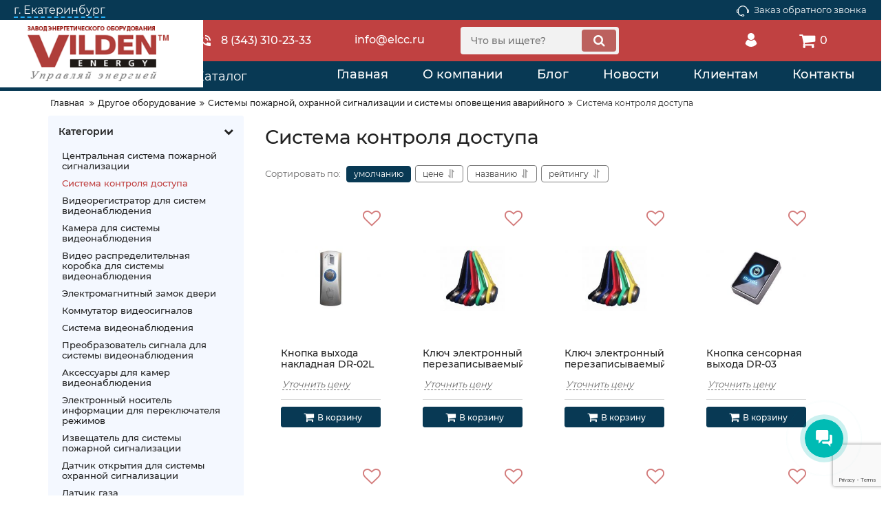

--- FILE ---
content_type: text/html; charset=utf-8
request_url: https://www.google.com/recaptcha/api2/anchor?ar=1&k=6Lc1c50aAAAAAEOK4oFIeMfvuHIySZ01lD-7cZhi&co=aHR0cHM6Ly92aWxkZW4ucnU6NDQz&hl=en&v=PoyoqOPhxBO7pBk68S4YbpHZ&size=invisible&anchor-ms=20000&execute-ms=30000&cb=z9htguvgjwzu
body_size: 48600
content:
<!DOCTYPE HTML><html dir="ltr" lang="en"><head><meta http-equiv="Content-Type" content="text/html; charset=UTF-8">
<meta http-equiv="X-UA-Compatible" content="IE=edge">
<title>reCAPTCHA</title>
<style type="text/css">
/* cyrillic-ext */
@font-face {
  font-family: 'Roboto';
  font-style: normal;
  font-weight: 400;
  font-stretch: 100%;
  src: url(//fonts.gstatic.com/s/roboto/v48/KFO7CnqEu92Fr1ME7kSn66aGLdTylUAMa3GUBHMdazTgWw.woff2) format('woff2');
  unicode-range: U+0460-052F, U+1C80-1C8A, U+20B4, U+2DE0-2DFF, U+A640-A69F, U+FE2E-FE2F;
}
/* cyrillic */
@font-face {
  font-family: 'Roboto';
  font-style: normal;
  font-weight: 400;
  font-stretch: 100%;
  src: url(//fonts.gstatic.com/s/roboto/v48/KFO7CnqEu92Fr1ME7kSn66aGLdTylUAMa3iUBHMdazTgWw.woff2) format('woff2');
  unicode-range: U+0301, U+0400-045F, U+0490-0491, U+04B0-04B1, U+2116;
}
/* greek-ext */
@font-face {
  font-family: 'Roboto';
  font-style: normal;
  font-weight: 400;
  font-stretch: 100%;
  src: url(//fonts.gstatic.com/s/roboto/v48/KFO7CnqEu92Fr1ME7kSn66aGLdTylUAMa3CUBHMdazTgWw.woff2) format('woff2');
  unicode-range: U+1F00-1FFF;
}
/* greek */
@font-face {
  font-family: 'Roboto';
  font-style: normal;
  font-weight: 400;
  font-stretch: 100%;
  src: url(//fonts.gstatic.com/s/roboto/v48/KFO7CnqEu92Fr1ME7kSn66aGLdTylUAMa3-UBHMdazTgWw.woff2) format('woff2');
  unicode-range: U+0370-0377, U+037A-037F, U+0384-038A, U+038C, U+038E-03A1, U+03A3-03FF;
}
/* math */
@font-face {
  font-family: 'Roboto';
  font-style: normal;
  font-weight: 400;
  font-stretch: 100%;
  src: url(//fonts.gstatic.com/s/roboto/v48/KFO7CnqEu92Fr1ME7kSn66aGLdTylUAMawCUBHMdazTgWw.woff2) format('woff2');
  unicode-range: U+0302-0303, U+0305, U+0307-0308, U+0310, U+0312, U+0315, U+031A, U+0326-0327, U+032C, U+032F-0330, U+0332-0333, U+0338, U+033A, U+0346, U+034D, U+0391-03A1, U+03A3-03A9, U+03B1-03C9, U+03D1, U+03D5-03D6, U+03F0-03F1, U+03F4-03F5, U+2016-2017, U+2034-2038, U+203C, U+2040, U+2043, U+2047, U+2050, U+2057, U+205F, U+2070-2071, U+2074-208E, U+2090-209C, U+20D0-20DC, U+20E1, U+20E5-20EF, U+2100-2112, U+2114-2115, U+2117-2121, U+2123-214F, U+2190, U+2192, U+2194-21AE, U+21B0-21E5, U+21F1-21F2, U+21F4-2211, U+2213-2214, U+2216-22FF, U+2308-230B, U+2310, U+2319, U+231C-2321, U+2336-237A, U+237C, U+2395, U+239B-23B7, U+23D0, U+23DC-23E1, U+2474-2475, U+25AF, U+25B3, U+25B7, U+25BD, U+25C1, U+25CA, U+25CC, U+25FB, U+266D-266F, U+27C0-27FF, U+2900-2AFF, U+2B0E-2B11, U+2B30-2B4C, U+2BFE, U+3030, U+FF5B, U+FF5D, U+1D400-1D7FF, U+1EE00-1EEFF;
}
/* symbols */
@font-face {
  font-family: 'Roboto';
  font-style: normal;
  font-weight: 400;
  font-stretch: 100%;
  src: url(//fonts.gstatic.com/s/roboto/v48/KFO7CnqEu92Fr1ME7kSn66aGLdTylUAMaxKUBHMdazTgWw.woff2) format('woff2');
  unicode-range: U+0001-000C, U+000E-001F, U+007F-009F, U+20DD-20E0, U+20E2-20E4, U+2150-218F, U+2190, U+2192, U+2194-2199, U+21AF, U+21E6-21F0, U+21F3, U+2218-2219, U+2299, U+22C4-22C6, U+2300-243F, U+2440-244A, U+2460-24FF, U+25A0-27BF, U+2800-28FF, U+2921-2922, U+2981, U+29BF, U+29EB, U+2B00-2BFF, U+4DC0-4DFF, U+FFF9-FFFB, U+10140-1018E, U+10190-1019C, U+101A0, U+101D0-101FD, U+102E0-102FB, U+10E60-10E7E, U+1D2C0-1D2D3, U+1D2E0-1D37F, U+1F000-1F0FF, U+1F100-1F1AD, U+1F1E6-1F1FF, U+1F30D-1F30F, U+1F315, U+1F31C, U+1F31E, U+1F320-1F32C, U+1F336, U+1F378, U+1F37D, U+1F382, U+1F393-1F39F, U+1F3A7-1F3A8, U+1F3AC-1F3AF, U+1F3C2, U+1F3C4-1F3C6, U+1F3CA-1F3CE, U+1F3D4-1F3E0, U+1F3ED, U+1F3F1-1F3F3, U+1F3F5-1F3F7, U+1F408, U+1F415, U+1F41F, U+1F426, U+1F43F, U+1F441-1F442, U+1F444, U+1F446-1F449, U+1F44C-1F44E, U+1F453, U+1F46A, U+1F47D, U+1F4A3, U+1F4B0, U+1F4B3, U+1F4B9, U+1F4BB, U+1F4BF, U+1F4C8-1F4CB, U+1F4D6, U+1F4DA, U+1F4DF, U+1F4E3-1F4E6, U+1F4EA-1F4ED, U+1F4F7, U+1F4F9-1F4FB, U+1F4FD-1F4FE, U+1F503, U+1F507-1F50B, U+1F50D, U+1F512-1F513, U+1F53E-1F54A, U+1F54F-1F5FA, U+1F610, U+1F650-1F67F, U+1F687, U+1F68D, U+1F691, U+1F694, U+1F698, U+1F6AD, U+1F6B2, U+1F6B9-1F6BA, U+1F6BC, U+1F6C6-1F6CF, U+1F6D3-1F6D7, U+1F6E0-1F6EA, U+1F6F0-1F6F3, U+1F6F7-1F6FC, U+1F700-1F7FF, U+1F800-1F80B, U+1F810-1F847, U+1F850-1F859, U+1F860-1F887, U+1F890-1F8AD, U+1F8B0-1F8BB, U+1F8C0-1F8C1, U+1F900-1F90B, U+1F93B, U+1F946, U+1F984, U+1F996, U+1F9E9, U+1FA00-1FA6F, U+1FA70-1FA7C, U+1FA80-1FA89, U+1FA8F-1FAC6, U+1FACE-1FADC, U+1FADF-1FAE9, U+1FAF0-1FAF8, U+1FB00-1FBFF;
}
/* vietnamese */
@font-face {
  font-family: 'Roboto';
  font-style: normal;
  font-weight: 400;
  font-stretch: 100%;
  src: url(//fonts.gstatic.com/s/roboto/v48/KFO7CnqEu92Fr1ME7kSn66aGLdTylUAMa3OUBHMdazTgWw.woff2) format('woff2');
  unicode-range: U+0102-0103, U+0110-0111, U+0128-0129, U+0168-0169, U+01A0-01A1, U+01AF-01B0, U+0300-0301, U+0303-0304, U+0308-0309, U+0323, U+0329, U+1EA0-1EF9, U+20AB;
}
/* latin-ext */
@font-face {
  font-family: 'Roboto';
  font-style: normal;
  font-weight: 400;
  font-stretch: 100%;
  src: url(//fonts.gstatic.com/s/roboto/v48/KFO7CnqEu92Fr1ME7kSn66aGLdTylUAMa3KUBHMdazTgWw.woff2) format('woff2');
  unicode-range: U+0100-02BA, U+02BD-02C5, U+02C7-02CC, U+02CE-02D7, U+02DD-02FF, U+0304, U+0308, U+0329, U+1D00-1DBF, U+1E00-1E9F, U+1EF2-1EFF, U+2020, U+20A0-20AB, U+20AD-20C0, U+2113, U+2C60-2C7F, U+A720-A7FF;
}
/* latin */
@font-face {
  font-family: 'Roboto';
  font-style: normal;
  font-weight: 400;
  font-stretch: 100%;
  src: url(//fonts.gstatic.com/s/roboto/v48/KFO7CnqEu92Fr1ME7kSn66aGLdTylUAMa3yUBHMdazQ.woff2) format('woff2');
  unicode-range: U+0000-00FF, U+0131, U+0152-0153, U+02BB-02BC, U+02C6, U+02DA, U+02DC, U+0304, U+0308, U+0329, U+2000-206F, U+20AC, U+2122, U+2191, U+2193, U+2212, U+2215, U+FEFF, U+FFFD;
}
/* cyrillic-ext */
@font-face {
  font-family: 'Roboto';
  font-style: normal;
  font-weight: 500;
  font-stretch: 100%;
  src: url(//fonts.gstatic.com/s/roboto/v48/KFO7CnqEu92Fr1ME7kSn66aGLdTylUAMa3GUBHMdazTgWw.woff2) format('woff2');
  unicode-range: U+0460-052F, U+1C80-1C8A, U+20B4, U+2DE0-2DFF, U+A640-A69F, U+FE2E-FE2F;
}
/* cyrillic */
@font-face {
  font-family: 'Roboto';
  font-style: normal;
  font-weight: 500;
  font-stretch: 100%;
  src: url(//fonts.gstatic.com/s/roboto/v48/KFO7CnqEu92Fr1ME7kSn66aGLdTylUAMa3iUBHMdazTgWw.woff2) format('woff2');
  unicode-range: U+0301, U+0400-045F, U+0490-0491, U+04B0-04B1, U+2116;
}
/* greek-ext */
@font-face {
  font-family: 'Roboto';
  font-style: normal;
  font-weight: 500;
  font-stretch: 100%;
  src: url(//fonts.gstatic.com/s/roboto/v48/KFO7CnqEu92Fr1ME7kSn66aGLdTylUAMa3CUBHMdazTgWw.woff2) format('woff2');
  unicode-range: U+1F00-1FFF;
}
/* greek */
@font-face {
  font-family: 'Roboto';
  font-style: normal;
  font-weight: 500;
  font-stretch: 100%;
  src: url(//fonts.gstatic.com/s/roboto/v48/KFO7CnqEu92Fr1ME7kSn66aGLdTylUAMa3-UBHMdazTgWw.woff2) format('woff2');
  unicode-range: U+0370-0377, U+037A-037F, U+0384-038A, U+038C, U+038E-03A1, U+03A3-03FF;
}
/* math */
@font-face {
  font-family: 'Roboto';
  font-style: normal;
  font-weight: 500;
  font-stretch: 100%;
  src: url(//fonts.gstatic.com/s/roboto/v48/KFO7CnqEu92Fr1ME7kSn66aGLdTylUAMawCUBHMdazTgWw.woff2) format('woff2');
  unicode-range: U+0302-0303, U+0305, U+0307-0308, U+0310, U+0312, U+0315, U+031A, U+0326-0327, U+032C, U+032F-0330, U+0332-0333, U+0338, U+033A, U+0346, U+034D, U+0391-03A1, U+03A3-03A9, U+03B1-03C9, U+03D1, U+03D5-03D6, U+03F0-03F1, U+03F4-03F5, U+2016-2017, U+2034-2038, U+203C, U+2040, U+2043, U+2047, U+2050, U+2057, U+205F, U+2070-2071, U+2074-208E, U+2090-209C, U+20D0-20DC, U+20E1, U+20E5-20EF, U+2100-2112, U+2114-2115, U+2117-2121, U+2123-214F, U+2190, U+2192, U+2194-21AE, U+21B0-21E5, U+21F1-21F2, U+21F4-2211, U+2213-2214, U+2216-22FF, U+2308-230B, U+2310, U+2319, U+231C-2321, U+2336-237A, U+237C, U+2395, U+239B-23B7, U+23D0, U+23DC-23E1, U+2474-2475, U+25AF, U+25B3, U+25B7, U+25BD, U+25C1, U+25CA, U+25CC, U+25FB, U+266D-266F, U+27C0-27FF, U+2900-2AFF, U+2B0E-2B11, U+2B30-2B4C, U+2BFE, U+3030, U+FF5B, U+FF5D, U+1D400-1D7FF, U+1EE00-1EEFF;
}
/* symbols */
@font-face {
  font-family: 'Roboto';
  font-style: normal;
  font-weight: 500;
  font-stretch: 100%;
  src: url(//fonts.gstatic.com/s/roboto/v48/KFO7CnqEu92Fr1ME7kSn66aGLdTylUAMaxKUBHMdazTgWw.woff2) format('woff2');
  unicode-range: U+0001-000C, U+000E-001F, U+007F-009F, U+20DD-20E0, U+20E2-20E4, U+2150-218F, U+2190, U+2192, U+2194-2199, U+21AF, U+21E6-21F0, U+21F3, U+2218-2219, U+2299, U+22C4-22C6, U+2300-243F, U+2440-244A, U+2460-24FF, U+25A0-27BF, U+2800-28FF, U+2921-2922, U+2981, U+29BF, U+29EB, U+2B00-2BFF, U+4DC0-4DFF, U+FFF9-FFFB, U+10140-1018E, U+10190-1019C, U+101A0, U+101D0-101FD, U+102E0-102FB, U+10E60-10E7E, U+1D2C0-1D2D3, U+1D2E0-1D37F, U+1F000-1F0FF, U+1F100-1F1AD, U+1F1E6-1F1FF, U+1F30D-1F30F, U+1F315, U+1F31C, U+1F31E, U+1F320-1F32C, U+1F336, U+1F378, U+1F37D, U+1F382, U+1F393-1F39F, U+1F3A7-1F3A8, U+1F3AC-1F3AF, U+1F3C2, U+1F3C4-1F3C6, U+1F3CA-1F3CE, U+1F3D4-1F3E0, U+1F3ED, U+1F3F1-1F3F3, U+1F3F5-1F3F7, U+1F408, U+1F415, U+1F41F, U+1F426, U+1F43F, U+1F441-1F442, U+1F444, U+1F446-1F449, U+1F44C-1F44E, U+1F453, U+1F46A, U+1F47D, U+1F4A3, U+1F4B0, U+1F4B3, U+1F4B9, U+1F4BB, U+1F4BF, U+1F4C8-1F4CB, U+1F4D6, U+1F4DA, U+1F4DF, U+1F4E3-1F4E6, U+1F4EA-1F4ED, U+1F4F7, U+1F4F9-1F4FB, U+1F4FD-1F4FE, U+1F503, U+1F507-1F50B, U+1F50D, U+1F512-1F513, U+1F53E-1F54A, U+1F54F-1F5FA, U+1F610, U+1F650-1F67F, U+1F687, U+1F68D, U+1F691, U+1F694, U+1F698, U+1F6AD, U+1F6B2, U+1F6B9-1F6BA, U+1F6BC, U+1F6C6-1F6CF, U+1F6D3-1F6D7, U+1F6E0-1F6EA, U+1F6F0-1F6F3, U+1F6F7-1F6FC, U+1F700-1F7FF, U+1F800-1F80B, U+1F810-1F847, U+1F850-1F859, U+1F860-1F887, U+1F890-1F8AD, U+1F8B0-1F8BB, U+1F8C0-1F8C1, U+1F900-1F90B, U+1F93B, U+1F946, U+1F984, U+1F996, U+1F9E9, U+1FA00-1FA6F, U+1FA70-1FA7C, U+1FA80-1FA89, U+1FA8F-1FAC6, U+1FACE-1FADC, U+1FADF-1FAE9, U+1FAF0-1FAF8, U+1FB00-1FBFF;
}
/* vietnamese */
@font-face {
  font-family: 'Roboto';
  font-style: normal;
  font-weight: 500;
  font-stretch: 100%;
  src: url(//fonts.gstatic.com/s/roboto/v48/KFO7CnqEu92Fr1ME7kSn66aGLdTylUAMa3OUBHMdazTgWw.woff2) format('woff2');
  unicode-range: U+0102-0103, U+0110-0111, U+0128-0129, U+0168-0169, U+01A0-01A1, U+01AF-01B0, U+0300-0301, U+0303-0304, U+0308-0309, U+0323, U+0329, U+1EA0-1EF9, U+20AB;
}
/* latin-ext */
@font-face {
  font-family: 'Roboto';
  font-style: normal;
  font-weight: 500;
  font-stretch: 100%;
  src: url(//fonts.gstatic.com/s/roboto/v48/KFO7CnqEu92Fr1ME7kSn66aGLdTylUAMa3KUBHMdazTgWw.woff2) format('woff2');
  unicode-range: U+0100-02BA, U+02BD-02C5, U+02C7-02CC, U+02CE-02D7, U+02DD-02FF, U+0304, U+0308, U+0329, U+1D00-1DBF, U+1E00-1E9F, U+1EF2-1EFF, U+2020, U+20A0-20AB, U+20AD-20C0, U+2113, U+2C60-2C7F, U+A720-A7FF;
}
/* latin */
@font-face {
  font-family: 'Roboto';
  font-style: normal;
  font-weight: 500;
  font-stretch: 100%;
  src: url(//fonts.gstatic.com/s/roboto/v48/KFO7CnqEu92Fr1ME7kSn66aGLdTylUAMa3yUBHMdazQ.woff2) format('woff2');
  unicode-range: U+0000-00FF, U+0131, U+0152-0153, U+02BB-02BC, U+02C6, U+02DA, U+02DC, U+0304, U+0308, U+0329, U+2000-206F, U+20AC, U+2122, U+2191, U+2193, U+2212, U+2215, U+FEFF, U+FFFD;
}
/* cyrillic-ext */
@font-face {
  font-family: 'Roboto';
  font-style: normal;
  font-weight: 900;
  font-stretch: 100%;
  src: url(//fonts.gstatic.com/s/roboto/v48/KFO7CnqEu92Fr1ME7kSn66aGLdTylUAMa3GUBHMdazTgWw.woff2) format('woff2');
  unicode-range: U+0460-052F, U+1C80-1C8A, U+20B4, U+2DE0-2DFF, U+A640-A69F, U+FE2E-FE2F;
}
/* cyrillic */
@font-face {
  font-family: 'Roboto';
  font-style: normal;
  font-weight: 900;
  font-stretch: 100%;
  src: url(//fonts.gstatic.com/s/roboto/v48/KFO7CnqEu92Fr1ME7kSn66aGLdTylUAMa3iUBHMdazTgWw.woff2) format('woff2');
  unicode-range: U+0301, U+0400-045F, U+0490-0491, U+04B0-04B1, U+2116;
}
/* greek-ext */
@font-face {
  font-family: 'Roboto';
  font-style: normal;
  font-weight: 900;
  font-stretch: 100%;
  src: url(//fonts.gstatic.com/s/roboto/v48/KFO7CnqEu92Fr1ME7kSn66aGLdTylUAMa3CUBHMdazTgWw.woff2) format('woff2');
  unicode-range: U+1F00-1FFF;
}
/* greek */
@font-face {
  font-family: 'Roboto';
  font-style: normal;
  font-weight: 900;
  font-stretch: 100%;
  src: url(//fonts.gstatic.com/s/roboto/v48/KFO7CnqEu92Fr1ME7kSn66aGLdTylUAMa3-UBHMdazTgWw.woff2) format('woff2');
  unicode-range: U+0370-0377, U+037A-037F, U+0384-038A, U+038C, U+038E-03A1, U+03A3-03FF;
}
/* math */
@font-face {
  font-family: 'Roboto';
  font-style: normal;
  font-weight: 900;
  font-stretch: 100%;
  src: url(//fonts.gstatic.com/s/roboto/v48/KFO7CnqEu92Fr1ME7kSn66aGLdTylUAMawCUBHMdazTgWw.woff2) format('woff2');
  unicode-range: U+0302-0303, U+0305, U+0307-0308, U+0310, U+0312, U+0315, U+031A, U+0326-0327, U+032C, U+032F-0330, U+0332-0333, U+0338, U+033A, U+0346, U+034D, U+0391-03A1, U+03A3-03A9, U+03B1-03C9, U+03D1, U+03D5-03D6, U+03F0-03F1, U+03F4-03F5, U+2016-2017, U+2034-2038, U+203C, U+2040, U+2043, U+2047, U+2050, U+2057, U+205F, U+2070-2071, U+2074-208E, U+2090-209C, U+20D0-20DC, U+20E1, U+20E5-20EF, U+2100-2112, U+2114-2115, U+2117-2121, U+2123-214F, U+2190, U+2192, U+2194-21AE, U+21B0-21E5, U+21F1-21F2, U+21F4-2211, U+2213-2214, U+2216-22FF, U+2308-230B, U+2310, U+2319, U+231C-2321, U+2336-237A, U+237C, U+2395, U+239B-23B7, U+23D0, U+23DC-23E1, U+2474-2475, U+25AF, U+25B3, U+25B7, U+25BD, U+25C1, U+25CA, U+25CC, U+25FB, U+266D-266F, U+27C0-27FF, U+2900-2AFF, U+2B0E-2B11, U+2B30-2B4C, U+2BFE, U+3030, U+FF5B, U+FF5D, U+1D400-1D7FF, U+1EE00-1EEFF;
}
/* symbols */
@font-face {
  font-family: 'Roboto';
  font-style: normal;
  font-weight: 900;
  font-stretch: 100%;
  src: url(//fonts.gstatic.com/s/roboto/v48/KFO7CnqEu92Fr1ME7kSn66aGLdTylUAMaxKUBHMdazTgWw.woff2) format('woff2');
  unicode-range: U+0001-000C, U+000E-001F, U+007F-009F, U+20DD-20E0, U+20E2-20E4, U+2150-218F, U+2190, U+2192, U+2194-2199, U+21AF, U+21E6-21F0, U+21F3, U+2218-2219, U+2299, U+22C4-22C6, U+2300-243F, U+2440-244A, U+2460-24FF, U+25A0-27BF, U+2800-28FF, U+2921-2922, U+2981, U+29BF, U+29EB, U+2B00-2BFF, U+4DC0-4DFF, U+FFF9-FFFB, U+10140-1018E, U+10190-1019C, U+101A0, U+101D0-101FD, U+102E0-102FB, U+10E60-10E7E, U+1D2C0-1D2D3, U+1D2E0-1D37F, U+1F000-1F0FF, U+1F100-1F1AD, U+1F1E6-1F1FF, U+1F30D-1F30F, U+1F315, U+1F31C, U+1F31E, U+1F320-1F32C, U+1F336, U+1F378, U+1F37D, U+1F382, U+1F393-1F39F, U+1F3A7-1F3A8, U+1F3AC-1F3AF, U+1F3C2, U+1F3C4-1F3C6, U+1F3CA-1F3CE, U+1F3D4-1F3E0, U+1F3ED, U+1F3F1-1F3F3, U+1F3F5-1F3F7, U+1F408, U+1F415, U+1F41F, U+1F426, U+1F43F, U+1F441-1F442, U+1F444, U+1F446-1F449, U+1F44C-1F44E, U+1F453, U+1F46A, U+1F47D, U+1F4A3, U+1F4B0, U+1F4B3, U+1F4B9, U+1F4BB, U+1F4BF, U+1F4C8-1F4CB, U+1F4D6, U+1F4DA, U+1F4DF, U+1F4E3-1F4E6, U+1F4EA-1F4ED, U+1F4F7, U+1F4F9-1F4FB, U+1F4FD-1F4FE, U+1F503, U+1F507-1F50B, U+1F50D, U+1F512-1F513, U+1F53E-1F54A, U+1F54F-1F5FA, U+1F610, U+1F650-1F67F, U+1F687, U+1F68D, U+1F691, U+1F694, U+1F698, U+1F6AD, U+1F6B2, U+1F6B9-1F6BA, U+1F6BC, U+1F6C6-1F6CF, U+1F6D3-1F6D7, U+1F6E0-1F6EA, U+1F6F0-1F6F3, U+1F6F7-1F6FC, U+1F700-1F7FF, U+1F800-1F80B, U+1F810-1F847, U+1F850-1F859, U+1F860-1F887, U+1F890-1F8AD, U+1F8B0-1F8BB, U+1F8C0-1F8C1, U+1F900-1F90B, U+1F93B, U+1F946, U+1F984, U+1F996, U+1F9E9, U+1FA00-1FA6F, U+1FA70-1FA7C, U+1FA80-1FA89, U+1FA8F-1FAC6, U+1FACE-1FADC, U+1FADF-1FAE9, U+1FAF0-1FAF8, U+1FB00-1FBFF;
}
/* vietnamese */
@font-face {
  font-family: 'Roboto';
  font-style: normal;
  font-weight: 900;
  font-stretch: 100%;
  src: url(//fonts.gstatic.com/s/roboto/v48/KFO7CnqEu92Fr1ME7kSn66aGLdTylUAMa3OUBHMdazTgWw.woff2) format('woff2');
  unicode-range: U+0102-0103, U+0110-0111, U+0128-0129, U+0168-0169, U+01A0-01A1, U+01AF-01B0, U+0300-0301, U+0303-0304, U+0308-0309, U+0323, U+0329, U+1EA0-1EF9, U+20AB;
}
/* latin-ext */
@font-face {
  font-family: 'Roboto';
  font-style: normal;
  font-weight: 900;
  font-stretch: 100%;
  src: url(//fonts.gstatic.com/s/roboto/v48/KFO7CnqEu92Fr1ME7kSn66aGLdTylUAMa3KUBHMdazTgWw.woff2) format('woff2');
  unicode-range: U+0100-02BA, U+02BD-02C5, U+02C7-02CC, U+02CE-02D7, U+02DD-02FF, U+0304, U+0308, U+0329, U+1D00-1DBF, U+1E00-1E9F, U+1EF2-1EFF, U+2020, U+20A0-20AB, U+20AD-20C0, U+2113, U+2C60-2C7F, U+A720-A7FF;
}
/* latin */
@font-face {
  font-family: 'Roboto';
  font-style: normal;
  font-weight: 900;
  font-stretch: 100%;
  src: url(//fonts.gstatic.com/s/roboto/v48/KFO7CnqEu92Fr1ME7kSn66aGLdTylUAMa3yUBHMdazQ.woff2) format('woff2');
  unicode-range: U+0000-00FF, U+0131, U+0152-0153, U+02BB-02BC, U+02C6, U+02DA, U+02DC, U+0304, U+0308, U+0329, U+2000-206F, U+20AC, U+2122, U+2191, U+2193, U+2212, U+2215, U+FEFF, U+FFFD;
}

</style>
<link rel="stylesheet" type="text/css" href="https://www.gstatic.com/recaptcha/releases/PoyoqOPhxBO7pBk68S4YbpHZ/styles__ltr.css">
<script nonce="L9uCBw0STbYdeWHw2Nys7A" type="text/javascript">window['__recaptcha_api'] = 'https://www.google.com/recaptcha/api2/';</script>
<script type="text/javascript" src="https://www.gstatic.com/recaptcha/releases/PoyoqOPhxBO7pBk68S4YbpHZ/recaptcha__en.js" nonce="L9uCBw0STbYdeWHw2Nys7A">
      
    </script></head>
<body><div id="rc-anchor-alert" class="rc-anchor-alert"></div>
<input type="hidden" id="recaptcha-token" value="[base64]">
<script type="text/javascript" nonce="L9uCBw0STbYdeWHw2Nys7A">
      recaptcha.anchor.Main.init("[\x22ainput\x22,[\x22bgdata\x22,\x22\x22,\[base64]/[base64]/UltIKytdPWE6KGE8MjA0OD9SW0grK109YT4+NnwxOTI6KChhJjY0NTEyKT09NTUyOTYmJnErMTxoLmxlbmd0aCYmKGguY2hhckNvZGVBdChxKzEpJjY0NTEyKT09NTYzMjA/[base64]/MjU1OlI/[base64]/[base64]/[base64]/[base64]/[base64]/[base64]/[base64]/[base64]/[base64]/[base64]\x22,\[base64]\x22,\x22aAHCtVRxw47Ct3oCwrMKw4bCvDnDn8KhRA89wrsBwqQqS8Ozw6hFw5jDncKsEB8SYVoMeigeAwnDtMOLKU94w5fDhcOfw6LDk8Oiw6tfw7zCj8Oiw4bDgMO9NHBpw7dJPMOVw5/[base64]/Ci8OXw6TDrMOAFcK/H8O5w6PCizfCrMK7w49MandEwp7DjsO2YsOJNsKeHsKvwrgyKF4UewBcQ2bDrBHDiGnCt8Kbwr/[base64]/DlWgILDbDkWzDqBpAHF/Cu8OjwpjDqsKIwrrCoXUYw6HCn8KEwpcDHcOqV8Kmw6AFw4RGw5vDtsOFwpVyH1NnQcKLWhsSw755wq15fil0QQ7CulbCj8KXwrJvKC8fwpPCgMOYw4obw7rCh8OMwq8aWsOGf2rDlgQ8QHLDiEHDhsO/wq01woJMKRNBwofCnhJfR1l/csORw4jDrwDDkMOADcOBFRZ8U2DCiEnClMOyw7DCpDPClcK/N8K+w6cmw6nDtMOIw7xgFcOnFcOcw7rCrCVOJwfDjATCmm/[base64]/Cn8OOwovDiDvCmEUGwo5Qw4XDgsKYwqfDtcOkwrDClwPDg8O5N15efzVQw4/[base64]/DpsKVRsK5RFfCpD9CwpbCksKqw6ZHFBN5w63DucOGRSRqw77Dj8KPZcOaw5zCgVdKc1jCo8O/ccKvw6XDmybCisKmw6bCqsOOYH5RbcKQwrNwwoTClMKGw7/CpxDDssKlwrA9WsOOwqx0OMKywpBoDcO2BcKlw7J6KsK9F8OowovDnl0gwrRzwrlyw7UhJMKgw7NVw44Yw61KwqHCi8KWwqVYSSjDpcKWw4UOeMKrw4cew7gow7XCtn/CtGFuwqnDu8Oow6BQw7IdL8ODdsKVw6PCky7Col3Di1fDqsKrQsObNsKcfcKGA8OGw7V3w7LCpsK2w4rDv8Odw5PDnsKMTWAJw7x4V8OeIzDCnMKQZVDDp0wzTcO9O8KdccKqw5t0wp8NwoBawqdzOFZdQwvChyVOw4PDpsKqXh/DlBjDrMOdwpx7wqvDn1nDqsO/[base64]/CvHbDvcO/CT/[base64]/w69DVBPCtsOsFhHCn8OlF8KFRhlqK8KrwoDDv8KZD3/DrsO5wrwsfGXDosOdLTLCqsKCVBrDn8KGwo5zwrrDiULDj3Zuw7UlJMKrwolpw4lOIcOUVk5TTHQ1UcODalkvacOiw6ExU3vDukfCuxcjcSkRw6vDpMO7S8K9w7w9BsKPwqV1Rh7CiBXCjXJXw6sww4HCgULCjcK3w6PChSTDvUzDrAVEO8KwUMK8wrB5RH/DsMOzOsKewrzDjwk+w7fCl8KvICxSwqINb8KJw6RVw5DDmiTDlHbDgHnDnAQlwoBeIBPCmVzDjcKtw4VNRjDCh8KQYxhGwp3Dv8KPw5HDkilLKcKmw7pOw7Q/YcORbsO/VsKwwoI/H8OsI8OxbcOUwoLChMKReAkmbjl/Bgd4wqVMw6vDnsOqR8O0TQfDpMOKe1oURcOaQMO8w4bCs8K8RgJ+w4fCki/DhDzCgMOqw5vDrDl2wrY7KwDDhkXDocKyw7lbFAs2eDDDhEXCu1/CiMKeSMKUwp7ClTYPwpDCk8KNFcKTCcKrwoVAF8KrKWsYEcOlwpxFDC5mHsOfw619P15jw7LDk2IBw6zDlMKNSMOUSF3DoHw+G03DuAYdU8OiecKmAsK/[base64]/azHCjnTChMKhwrogwpTCrCjDucK2VB1cw6TDvMOpPMOUGsOdw4HDnW/DrTMOUWbDvsOywpjDvsO1B2zDp8K4wpPDrXwDYnPDoMK8PsKyeDTDrcOyAMKSPE/Cl8KYXcKeWxHDmcKDCMOfw5oCw5h0wpLCp8OkNMKQw7EEwoxkb0/CrcOqZcKvwrLCucOYw5Naw7XCo8OKV2YRwrnDqcO7wqlTw7rDpsKDw78FwoLClVbDv3VKGRp7w7MAwrPCv23CmRLCpkx3c1EeasOMJMOYwqzDlznDoTvDncO9dwV/RcKPY3IMw64aBGF0wpZmwpHCu8KDwrDDo8OQUyoWw5DCjcOhw6ZoCMKlITHCgcOiw7YawoY6fTbDncOgKQ1ZJDfDky7ChDAJw5kNw5sXOsOXwqAkcMOUw44tccObw6gHKk4rCg9ywoTCmQwRV3/Ci3pVLcKKUg0nJkZLYBFjHcOqw5nCosKMwrFyw70nUMK2PcOdwq5/wrjDicOKAwMiPCDDnMOIw6xkM8O/wrrCh1VJw6nDigbChsKFI8Knw4A9LGM7dSVuwrFsRRfDn8KjJ8OmasKsYMKzw7bDp8OcdH5/PzPChcOga1/[base64]/ClsOubjA5dzlxw4BBOQbDrcO0T8ORw7xfw7nCgMK6SVHCjllUTwtrJMKaw4LDkGHCscOWw4QUVU9Mwo5pB8KzWMOxwo1neVEOdsKCwqs8Gl1PEzfDkSXDgMOGPcOKw7gGw4NmUMO6w6o7NMKUwpUAGhPDnMK/QcOVw4zDjsOGwrTClzbDtMOSw5J4AcOZWcOQfl/CmjTCmMKHNEDDksKMOsKVBF3Dg8OXPx8Zw7jDuMKqCcO2F2nCvgbDtsK6wovDmUNPeng5wpEgwp8twpbClwHDuMKowp3DtDYoCzE/wp8eCCM0WBzCmsKRHMOkN1dDMjjDgsKtE3XDkcKTf2PDnsO+JMKqwpUpwplZdVHDs8ORwqTCgMO+wrrDpMK/w7TDh8OVwpnCvMKVTsOUSlPDlVLCicKTZcOMw6JbdCpPERjCoAEgfTnCjTYrw48TS21+DsKtwp7DhMO+wpzCqUrDuGfDhlF5WMKPVsKNwp1OHkvCggNPw4kpwoTDt2RGwp3CphbDgkQfTxjDvwPDsmVhw5ARPsKRDcOQfk3DosOEwrfCpcKuwp/DssOTAcKORMOXwrVjwpPDpsOCwo8cw6LDo8KZFybCkhQww5HDmg/CtWbCtsKBwpULwofCmkHCvx5NA8OUw5LCqMO4ECrClMOcwrZPw5HDlTXCl8KKL8ODw7XDscO/wrlrPMKXFcO0w5fCuSLDrMOPw7zCkFLDlGsuO8OFH8KJRsKRw5F+woHCpTQ5ScOLwprCvU9+SMOIwrTDo8KDecKzw4nChcKfw6dUdW0MwpQJU8K0w4XDuSwJwrXDiVLClhzDosKUw7o7b8K6wrVQNDRVwpPDu25/XXJPecKzAsOWLzrDlX/Ckkh4DTUZwq7DlEEWLcOSNsOoaQvDsl5EEcKawrd/SMOtwoYhUcKfwpzDkHIVZgxwBHVeAsOGw6DCvcOlbMKVwop7w4XCj2fCgDRuwozCm2bDgMOFwo47wrLCiW/CrmFBw6Mcw4TDrTYHwpg4w6HCvQ3CsA97AH9+Yz9uwqjCp8KNK8K3Xh8LIcObwrzCmsKMw4/[base64]/Du8OLwqzDvkXDoHxCwqvCpcOIwrMaBDlcw4dvw64Rw5bClFFrV3HCmTrDlxxUIidsGcO4dToJwoVLWT9Re3nDjlMtwrjDgMK/w7x3PBbCgxQ8wp0UwoPDrAVFB8OATjZ/wq1lM8Oyw5pMw4zCjV0BwoHDq8O/FxbDnxrDhElMwpERJcOZw48dwqLDpcO7w4nCpyNkWMKfSMKsbyXCgD7Ds8KFwr9AZsO8w7UTZsOuw4ZIwoR/LcKdXHzCjGnCtMKcYwsxw61tAADCuBM2wq/CssOPT8K6Q8OuBsKqw5XCjMOrwrl/[base64]/Dt8KqwrRJw6UMXGAuw5bDllzDlMOGc0fDhMOXw7TCvyLCn23Dm8K8CsODWsO1bMKtwqJtwqIKEkLCocKAfMO+OQZUWcKkCMKzw4TCjsO9w5hdRjPCgcOhwpVJQ8KYw5/DhFHDnW5DwqIJw7wdwqrCh3oaw77DlFzDg8ODWX0VPGYhw7/DhUgWw7ReJABvXClwwo9zw7HCjQbDoADCr0Zkw5oYwoQ3w4p/WsKoIWnDqlrDrcKewrtlM09Swo/Crw4rd8O0VsKPP8OpFBkxasKcDzMRwpI3wq8He8KZwr7Di8K+TMO9w7LDlk9YGwjCl1nDrsKBUxLDgMOwWlZdFMOiw5g3GEXChWjDpmjClMKkImDDs8O1w7x/[base64]/w4RBwqxQw7TDtcORbVvDlMK4w7nDpGjDh8Otw5rDpsKTcsK3wqXDgiQ/FcOgw7Z1CX9VwoTDmCDDtikBDHnCixbCj21QLcKbLB8lwrAKw7RJwp/CpBjDlS/CtMOMe35EQsOZYjzDq1gmIGgQwo/DnsOsNkprV8KhYcKbw506w4jDk8OZw75UMSoSKQ1aPcOxQMK0dcOLOx/DuR7Dqk7CqXV8LR8HwrtaNHTCu0M/JMKbwolTSsKjw4pNwq5xw5nClMK/wpHDiDvDqlPCmhxOw4drwpXDrcOsw5XCl2lYw7zCr0jCt8KuwrViw7bCkGTCjj1TWEcCJSnCg8O1wrROw7vDkwLDpcOhw5oaw4nCi8OJOsKcGsOAGSHChHIjw67CtsKnwrPDnMKyPsKmJQUZwpogK0zClMKwwpNMw7HCm3/[base64]/w5/DlcOvFhYEwqwiJsO+EMOewqbCgcOjBzlxesKNYcOqwroDwrXDvcOeO8KjccKAXEbDicKdwp5/QMKkOzJNE8Omw5dHwosHecO/YMOfwodFwo41w5vDj8OTWCjDiMOwwqwzKCDDnsOFUcKlb2vDtGzCpMOqR0gROsKQKMKkCgo6X8OmUsOpb8KwcsKFBAkBHUYvXMO3CgYIQQ7DjEt3w6lEVUNvacO3B03CpE57w5xRw79Cak80w5vCnsK+PXVYwqYPw4xVw4PCuj/CuFbCq8KKWi7DhEDChcOxfMKSw5xMI8KzC0PCgcOAw7LDnFjDh03DqHwgwq/ClEPDs8O0b8OJcRhgH1fCv8KNwrtGw69sw417w6/[base64]/wozCiGMLYW9QWcOPIcOndEHDlifCs8KOY37CkcK1I8KlYMKQwqI/NsORbMOrLRNMFsKUwoJCbnDDn8O7CcO0P8OzDm/ChsO4wofCqcKFMSTCtjVqwpUww63DmMObw5h7wqwUw5DCkcOXw6Izw6A6wpccwqjCm8ObwqbDjwfDkMOyKTPCvVPCph3CuT7Di8OfPsOcM8O0w4/CnMKiaTnCvsOGw4VmaGnCqMKkfMKrAcKAVsKtX1/CqA/DtAnDgwITOU0/V1Abw5o7w7XCvBHCmcKNVVwCPAfDs8K2w7wow7t2SCLChMOYwoDDgcO2w7TCmibDgMKDw7A7wpTDkMKzwqRKOT3DmcK0dMOFGMO4FsOmC8OwXsOeVyd8PjjCnnnDgcOfYkzDusK/[base64]/[base64]/Co8OnKxDDq2UWw7J6w6jCs2DCtMOcwpzDnMKTdVoKDsOoW3w+w5PDs8ODTgsSw4gRwp/CmMKaWHA1IMOwwpMdCsOcIWMBw7zDjMKBwrR0SMOvQcK8wqIrw5FSY8Oaw6d1w5/ClMOeXkzCvMKJw7JqwqhLwpXCu8O6AFJCO8OxJsKrD1vDvgbCk8KYwo4Fw4tLwpLCgkYOanfCicKIwoTDpMK0w4PCqHk0BhtZw5A6w6zCuh9qA2fDsUjDvsOSw7fDvTHCg8OwJGDClcO+dBvDkMOxw6gGdsOJw7fCnFHDmsOaMcKNJsOcwpbDjW/CvcKQQsO0w7bDjVRiw45RL8Opw5HDmRknwpwjw7zCmB7Drz0Mw5vCi2rDvwsNCcK2Bx3CoVdEO8KDIXY4BMOfM8KQUBHCgATDkcObHUxew4dBwrEDKcKBw6fCsMKLEn/CkcOTw7UBw7Abwq1CRhjCicOXwqc/wpfDtjnCuxPCr8O3IcKIbSImeR1dw4zDkyw0w6XDkMKpwoPDpRAXNkXCk8OyBcOMwp5iWGgpdcKnOMOjNjwlfHnDucOlRXVnw4howrMmP8KJw7XCqcOqOcKnwpwvS8OHwqPCgH/DsBFEYVJXdMOfw7QQwoEpZlFOw7LDpUrClsOzLcOGUmfCq8K8w7YMw5lMJcOGFy/DjVTCuMOSwqwIRcK7WWILw4LDssOCw5tcwq/DosKJTsKpMEVOwoZHIW5BwrJrwrrCtiPDuTDCgcKywrTDvMK8UBTDmsOYfH5Nw6rCiiMIw7MdSnBYw7LDtsKUw6HDtcOnbMK9wqvChMO3VcOqUsOzOsO8wro9U8O6HsKNA8OSRGfClVjCtm7Dr8OoEUTCoMOkVQzDrsO3KsKTUMKJGsOjwrzDrzTDo8OcwqgVEsO/[base64]/wp7DpmzDoMKEwpZKA0EAw6whwrHCp8Ogwq7ClMKnw5wYCMOmw6N8wpTDksOcGsKLwpUhbwnCsjTCkcK/w7zDhCwNwqliWcOQwpnDlMKCc8O5w6Ytw6LClVkXOy0yAW0VN1fCo8OQwrFRTnDCpcOhNBzCsDFIw6vDqMKRwoXDl8KcbAVUCCRYFF85RFbDmMOcABclw5PCgjjDlsK6SmcTw4pUwqZ3wqXDssK+wp1aPAd6IsKERRFrwo4cR8KmfSnCvsOOwoZSwpLDl8KyY8KAwo/DshHCskpjwrfDkMKPw67DlVTDrcOdwp7CgsOcDcKYM8K1dsKKw43DmMOPKcK/w7bCmsKPwqUcXxTDhGTDuWlDw7VFKcKSwodUK8OAw6kIcsKzHcOnw7Uow5R/[base64]/Drhg0JMO2WcONLjfCnkzCrDc8VDkKwpY/[base64]/[base64]/CgU4waXvCisO8w7RdLMOYwrDDgn3DrsOSwp3DmcOQSsOQw5TCql0SwrweXMKrw6zCnMKQQWY4wpXCh3HCu8O1RhXDksK5w7TDqMKfwonCngHDgcK/[base64]/w6JSE8OKacOJw4PCl8Ofw4DDqi4+d8KiFzzCuD5YVSU9wol4YzIRF8K8I3pLbVZAYkV9ShcuFMO0QgBQwq7Dh0TDrMOkw6oOw6zCpz/CvU1ZQMK8w6fDh1w3B8KSGknCvcKywrJSw6fDl30OwqfDisOcw7DDp8KEDcK3wofDm1twOsOqwq5HwoQtwpllOGk7EncHcMKOwp/DtsK6OsOpwqrCn0Mdw6LCnWg5wrZ2w6gtw6YsdMOFLMKowpwXacOawoE1ZABkwokGFnlLw5ZbC8OxwrbDrTbDu8OQwoXCpDLCtwDDlcOkYsKRV8KQwoN6wo46F8KuwrAuRMKrwqEswp7DoyPDujlHKjXCuTsDG8OcwqTCi8OddX/CgGA8wowRw5gYwo7CsSpVcF3Co8KQwqkpwrDCosK2w4l+EEglwqDCpMOIwpHDtMOHwr8BFsOUw4/Di8KJZcODBcO4TwUIK8Oow7TCrj5dwqDDsAduw5Qbw4jCsD9WT8OaIcKQEcKUQcKKw7EtMcOwPBnDmcK3PMKQw5cnVB7DpsKkw4TCvy/Cq3tXf192REJxwo7DiXjDmy7DgsOFdmLDlQfDlkvDmzHDicKCw6I+w4UFL3Yowp/[base64]/CpmwcEw7CsCNaKcKowpAzBzsUEWrDvcKbPltMwr/DpyrDocKrw6w/[base64]/CiMO2Wj/CghrCjsKwFsO9w7TCjEPCs8OFL8KQAcKSaC9Kw4IqGcK1NMOBbMKqw4rDinTDh8OFw7A1BcOAKl3DlG5+wrczeMOHHScUasO0wqZ3CEHCq0bChXPDrS3CqHMEwoY1w5jDnDPCriIHwolew5nDpwXDucKkTEPCoA7ClcO/woLCo8KbHWrDpsKfw48bwpzDjcKHw5/DiRBqP24bw7dIwrgxBgzCjUQgw6vCtcKvMDQEIcKewqbCrWMvwrpjAsOgwpQTX0XCs2rCmMKXYcKgbGQrPMKIwqYjwqTCmgVqEiMtASU/wofDplEgw5QwwolcEUXDt8ONwrPCqB8RZ8KwF8KBwo42JUxKwps/IMKrWMKYZnBLHzfDjcKpwqbCssKWfMOhwrfDlig+wqbDjsKVQcOFwpJhwprDhzUZwoTDrMKnUcO2QsKLwrzCqsKjNsOtwq9hw7nDqMKVdBMZwqjCq25tw59GDUFrwo3Dng/ClEXDpcOaWwXDgsOSaxluXSUKwo1cMVo4XsOiGHBsCV4YAxNoGcOHK8K1LcKOMcOwwpAFAcOUBcOCcnnDo8O0KyzDiBvDrMORR8OtfkN+EMKoKiTDlsObaMOVw4B0fMOJb17Dsl49WMKTwpLCqA7DgMKyLAY8KS/[base64]/woJwUgUlM8K3woLDjsO9AUhBHFpEw7MtBx7ClMOYPMORw5PChsOnw5TCosOuBsOrJA7Du8KvF8OJXgDDh8KSwodhwozDvsOWw7TDoyzCl0nDlsKbXH/DqG3Dk0xjwq7DocObw5wRw63CtcOSH8OiwobCr8KCw6wpcMOww5LDpQXDvFrCtQ3Dnh/DmMONUsKEwpjDoMKdwqHDjMO9w7zDqWXChcKWJ8OwWgXClsKvAcKTw5QZL18JAcO6R8O+QhcHbkjDicKZwpHCq8O/woczw7I0OSnDuHLDu1HDqMOVwqXDnl85w6RsSRFqw6LDoBvDriQkJ1HDshd4wonDhxjChMK/w7HDnzHCmMKxw78/wpN1wq1JwpjCjsORw47ChmA0LDUobgkSw4fCncOVwpHDl8K+w7XCiB3CvwssMRpZasOPPyLDiD9BwrfCkcKad8KfwplfB8KAwoPCtsKww5UIw4HDrcOAw67DqMKlY8KJfS/CjsKRw5DCni7DoSzCqMK6wr3DoRpQwqY8wqhIwr3DisOEZgVBHizDqcKjaxjCksK0w5DDsGwpw73DnlPDiMK8wr3CmEvDvSQ3HlUjwofDtljCvmZMT8OYwoc8RDXDthgNT8KUw4PDmkR+wpnDrMOLaiXCm2fDqcKMb8O/YXzDicKdLjYcbHYZVmJlw5DCtyLDmGpbw7vCgSLCpUZiXsKXw7nDvhrDr1QDwqjDocOOMVLCocKnYcKdO1VmMCzDpDIbwoYewp7ChhjDkyZ0wrTDosKPPsKYI8KRwqrCncO5w6AtDMO3aMO0O3LCvlvDnRgrVy7ChMK/[base64]/w6jDkMKuYhDCncOxFMKwwp9jScKyVD4ew6FUw5nCq8KeKglDwqUWw4HClmFQw7paPC1YIcKCBxLDhMK5wqDDqFLCgx4lakwHPsK4VcO5wrvDrnhYbVvCucOlDMOkBEBvKQpyw7DCoxAMH0Qtw73CtMOaw6N9w7vDjHYNGB4Xw53CpjAAwo/Cq8O9w4oBwrIedUDDtcOQdcOyw40aCsKUw4FuMifDjsOXX8ODGsO2XzLDhHTCiwrDqTnCvMKPLMKHB8OMJV7DvRvDhgTDiMOOwpPCqMOHw74FdMOOw7BAFFDDhX/Co0/CjnzDqg07U1rClcOMw5LDuMKcwp/CglAuc3bDindnV8Kiw5rCl8Kywo7CjCHDlhojB0gFE1s4bxPDhnfCm8KlwozCicKoJMO/wprDgcOnUU3DkDXDiVLCg8OSB8KcwozDqMKUw77DksOlAyJ9w75XwpXDvGZ5wqTDpcOGw409w5JJwpzCp8KLXCbDsVTDsMOXwpkjw4IXYcKKw5TCkFfDg8ORw7/DmcOhdxrDqcKIw6XDjTbCs8Kwe0LCtVoHw6XCpcOLwpUZHcKlw6/ClEV8w79jw47Dg8OFdcOkPTDCgcOzZ3TDqyQewofCoz8kwrNow4NZSG7CmVFJw5VawrY1wo9NwoNTwqVfJ1XCpU3CnMK/w6bCqsKmw4MEw5xiwqNPwqvCnsOHBRccw6oywqEkwqjCk0fDvcOrfMKmfHfCtUlFa8OpWVZYdMKtwqHDuh/DkREMw7xbw7PDg8K0w407QMKXw5ZNw7FZCywLw5ZvMXIfw6/Dpw7Dn8OdF8O+HcOyXkVuR1VSw5LCm8Kpw6pKZcOWwpQlw7ERw7fCjsOjNhAyNU7CvsKYw4fCoUnCt8ObXsK1VcO0dSPDs8KzQ8OlMsK9azzDkRoFf3PCrsOkEcO+w6XDssKwc8OOwpEAwrFBwqLDvl9POh/[base64]/DjSzCmgZPw5PChVrCssKzwoPDjAXDp8OSwpjCs8KTZsKFSB/[base64]/KMKqwoo+NMKywrPDgVnCoj1XTVcOL8OKUxDCi8K/w7YmeGvCpMODHsKrBU55wot4HFdMazYNwoZDV0wOw5MCw516esKcw4tXccKLw6zClHcme8Kxwp/DrsKBasOMfsK+WBTDo8KKwoYHw6h9woJVbcOkw5dgw6PChcKyDcKpPWbDocKrwpjDncKXRcO/K8Ogw4ALwqwTb3wXwpLDm8OHwqjCmjLDnsK7w7Nnw43DoE7DnxNfH8KWwpvDlhoMCGnDjAExEMK/fcKvA8KeSlzDqj0NworCv8O4ChbCl2QvI8OfD8KxwpowY1bDvwtAwo/Cgi9UwpnCkgEaU8KkScOsAWXCqMO2wrvDiw/DmHZ2W8Ozw4XDl8OgNzPClsK2C8OHwqoOYETDk1kHw6LDi08sw6JowpNYwo3Cq8KbwqjCsCgcwqjDtDknS8KbZi8pccOjLRd6wo00w68/BxnDvXXCr8OSw7Frw7fDjMOTw6hEw4Few64Iw7/CksKLTMOARl5hDQjDiMKSw7Uww7zDlMK/wo5jWBRvXWwiw4IQc8Oiw413UMOZTXB4w5zCt8Ojw53Dr3J9woAvwrHCllTDkAFiNMKIw4PDvMKmwoJXHgPDnCjDv8KHwrhjwqQnw4FtwocgwrdxfCnCgTQGXRcHbcOJWlzCicOvKEvCvXQKOHQww6UGwo7CtAI/wqkyMxbCmQ9lw4nDrSVyw6vDvUPDrzcbBsOPw4/Dsl0bwqTDrUlvw7xpH8KTacKKbMKqBMKvC8K/ImNWw7FJwrvDiwcGSzZawoPDq8K/JjYAwrvDvVBewq8JwovCuBXCkRvCui7Dp8OhZ8Klw51Cw5ELw75AfMOEw7DCug4KfMOzLWLDt23DpMOEXSfDvDdxQ3FXYMKCcw4Zwr53wpvDoEIQw67Du8KWwpvDmQc5VcKEwrDDs8KOwpVJwqZYK0ZoMDnCjBnCpB/DuXvDr8KRB8Kyw4zDgDTCvycFw48PXsK2bFzDqcKEw4bCoMOSDMKnQUN2w6xww58vw69mw4IyFMKlVDMlMm0mdsO+BHjCg8KQw7VYw6PDuhNUw7cowqYtw4deTnROOkQsFsOgZC7Ck3fDosOwXHVswojDusOAw4gXwpjDslQtYyIbw4XCi8KwOsO7MsKKw4cjY3zCpR/CunN2w7ZaCcKIw7bDksKPKMK0ACrClMOgW8OMecKUF1LDrMOow6bCoC7DjydfwpseRMK9w5smw4PCk8KxGT/Cp8OnwrkhHAMew4F+ZTVgw6thd8O7w5fDhMO+R3gtMirDm8KFw4vDoG7CqcOMcsKKKTHDkMKbVFXClDkWCChIQ8KBwp/[base64]/DkcOsV2p6wpLCpcKlwqLDicKKNV/DtFMww5bDsBI6e8OhMXUCSmfDnRbCrDlJw4lwF0lowqhdZ8OVWhlYw5/Dmi7Dh8Oqw5tjwoTDqMKCwqfCsCJFNsK/wp/[base64]/[base64]/[base64]/DgBjCrRsjecOpw63DphHCnMKbOsOtY8O0w5IRwpY+DScTw57ChFvCmsO1GMOuw4Zxw7VYEcOOwoJ+wp/DlSVHBhgPGW9Hw5dMd8KDw413w5XDmMOyw4w5w5nDoiDCpsORwoPDlxTDmSgnw7kmcWPDkVofw7DDpFLDnxnDrcO5wqrCr8K+NsOAwrwWwpAfd1tRH3gfw6Iaw4HDhFnCk8ODw5fCmcOmwoLDnsKzXW9wLWAyC05WE0PDpcOSwp8xw40IJsO9f8KVw6rCvcOtRcOlwp/ChCo+NcKeUnTDlA5/w6HDqRzCnV8fdMKqw4U8w7nCj01DCQ/[base64]/DtsKqZMKUwqXCvMOXZVfCoQTDl1HCiwxrBcOkCcOBw5bDr8O3wq0Ewo4SaHpOMMOKwrUxGMO5cyvCp8KzbGbDkDU/cD1ENX7ClcKIwqwnIQjClsKgfWnClCPCh8KVw5FZEsOUwqzCs8KjccOfNQvDh8K0wrNOwpnCv8K/w7/DvHrCmn4Hw4czwoAdw5fCq8KBwrDCu8OlQsK6PMOcw4RRwpzDmsKewot2w4jDvz9mHsOdCsOIRVbCsMKWEnzCjsOIw6wpw5Fhw6w3OMOWR8KTw6ASw5/CpFnDr8KEwo7Co8OqE206w48zXcKZfMKgXcKFc8O7cSHCiTgbwrDDmsOqwrPCoUA8ScK7W1k1QMOSw5lzwoVbEEDDlChOw6Rqw4bDjsKrw7kuL8OgwqbCrcOpGTzCp8KDw6hPw6BQwphDJsKEw6oww5tLLV7DvQjCiMK9w4MPw7hmw6vCocKpCMK/cSHCpcOUR8KsflfCmMO3VAjDgVVdZUzDkynDnnoaasOaEcK6woPDrMKfZMKpw7o6w5ofUEEKwo8zw7zClMOuOMKvwoskwqQRM8KZwp3CocO3wq4QPcKuw71lwrXCoh/CmMOZw7rDhsK5w6RHacKJUcKzwoDDijfCvsOhwqFjOi8kU1TDqsKQbmV0NcKkBjTCjcKrwqHCqEQpwo/CnFDChG7DhyltdcOTwrDCtEcqwo3CnSEYwq/[base64]/CjXAqUcK8wqhtMRfDkRI8B8KcdMKlwoAcwp5Mw7Niwo3DtsKQVMOaUcKiwpbCv2rDjl0+wqDDu8KgBcOsWcOcUsOrScO6cMKfQsKGOQR0YsOKey9qElsRwq9vGsOCwpPCm8OTwprCuGjDijHDvMOPQ8Kff1dowpZ8OwRrDcKmw7ISAcOIwobCs8KmHkAgR8Kywq/CvwhXwqjCghvCm30+w4pHKCIuw6/[base64]/ChMOAa8Ogwo95wptJWnUiY8O4w5rCnsOoacKlF8Ouw4PCr0dyw63Cv8OnC8K4AS3DtUAkwqfDv8KeworDm8K/w5JgKsOdw6kVIsKYO1oAwovDoSgGbnMMGDHDq2TDvSZqUiXCnsOEw74sWsOlKAJjw4hpGMOOw7Z8w73CqCsYZsO3w4leXMKXwo8pZT5Uw6gVwq4awpvCkcKIw6zDiDVQw4oPw5bDpDwva8O3wr5tUMKXIU/CgBzDhWg2K8KsbXzDigxPEcKVHsKHw5/ChTzDoXAbwptXwo9Rw7IywoHDqcOqw6LChsKgYRjDujsmRn58CQMnwoNAwphxw41Yw49dXiPCo1rCvcKtwoI7w41Pw5TCkW4Cw4vCpw3DgcKaw6zCkn/DizDCgMOuNT9rLcOowpBbw63Co8K6wrMjwr5fw48MHMOMwpjDtcKVSEzCj8OzwoA+w4rDjAMJw7fDkMOkKVo/RgjCriR9OsObTXvDmMKlworCpQXCucO7w5/CkcOrwrwRZcKKdcOHGsOJwqLDmm9pwoJQwrbCqGMOM8KEacOVWTfCpmsSOcKEwobCnMO1DQ8rLVvCj3jCoX3Dmkk0M8OMHMO4V0zDsnvDpgTDtH/[base64]/[base64]/DqsKxw70ZDcOqXsOuSWrCl8KGFMKbwoMbOmsNGMKWw71HwqMgO8KcKsKGw7TCnQnCrsKQBcOgTl3DlcO4e8KUNsOaw4F+wr7CjcOQdwckY8OiSBEPw69Rw5dZcy8NQcOWUQVyesKJIyzDlEbCiMKPw55rw6vCgsKrw6zClcKwWnQxwo5sX8K0DB/ChcKCw7xSWAVAwqnDoyHCqgYXMMOcwp1hwqVFasK/QcOywrXDulMqZ34NDnTDnAPClVzCr8KewrbDk8OMRsKpGQ8XwpnDmiJ1KMKWwqzDlWlxchzCpy9DwqRWKsKOGRTDscO4F8KzS2N7SSMIIMO2K3HCj8Orw7EgTCMawprDuX5iwqnDu8OkbwQOSTIAw5RKworDjcOYw5XCrC3DsMOqJMONwrnCty3Dql7DrAFDTcKxej/DgsKsQcOEwo1ZwpjCpCbDkcKLwrN6w5xMwqPCm0RYRMKmOl0hwq4Uw7NBwqfDsixza8K7w4RnwqvCncOXw5fCiCELUWzCg8K2wq8lw4fCpwRLesOwL8Ktw5ttw7AlRyzDisO7wrTDj2Rew5PCsmQ0wq/DrxAkw6LDqRpPwoNLKzHDt2rDvsKZwqrCrMKJwrETw7PClsKfXXnDnsKVUsKXwrt5wq0Fw4bCkAUkwpUowqjDsQtiw67DvMO3wocBajHDq3Ipw7HClQPDuWPCtcOdMMKndcK7wr/[base64]/DhgbDsMKjZMO2w7PCn8O7SAfDscO9SSfDj8OPGzEqX8KwcMOBw77DngLCnMOtw6/[base64]/DvCLCoMO8dMOgVMOmXmt/[base64]/wphgwpzDszEKw60uw4zCmRHCgcOWw6XDvMOrDcK0w75Sw7Y/OWJAQsOdw4ImwpfDgcOpw6zDlUbCtMOcSzIFTcKdGw9GW1AZVh/Dqz4Sw77Cj2MOGcOTMsOYw5vCn3HCkWIkwqsaTcKpIy1twqxcRUPDmMKPw69sw5B7UEDDuVgYccKxw6FJLsO8EG3CnMKnw5DDqgXDkcOswpdPw6VMecOhL8Kww63DtcKVQjjCg8OKw6HCp8OUKgzDsFPDtDNbw6Niw7HDmsKjWRTDmW7Cv8OneQPCvsO/wrJEBsOFw55/w7kpGEsvdMKQMVTCv8O8w6xfw5jCqMKSwowTDB/[base64]/DlEBQVsKkBsOmw4/Dg341w6LDrMKhw7dVfV7DlGpgARbDkxV+wqLDp3vCpkrCjCdIwqx1wqzCok9YJxkGZ8OxGUh8NMKrwrwyw6Q3w400w4E2ajDCnxYpdMKfa8OLw4HDrcKVw7zCmRRhc8OswqMxaMO5VV9/[base64]/ChMK1anvCgx3DomVbGMKPw5IGwpLCsMKRTCRIAWIiFsOdw57DusOnwrfDt0hAwq9qSVHCqMOXN1LDrMODwoAVA8OUwrXDlR4OGcKFQU/[base64]/CkE8QwqTCsMOAMcObwqgFFBXCgsK7dAsTwq7DmwvDj2Fcwp11WkJfa0/DoE/CvcK9CC/DmMK6wp8uRcKbwrnDocOxwoHCm8KBwqjDlknCu1vCpMODcnvCg8O9fiXDrcO/woTCok3DvcKvL37CkcKdX8OHwq/DlSHClTVzwq1eHmzCgsKYC8KacsKsAsOBeMO4wooIaEbCsBrDqMKvIMK5w5fDvR3ClFAAw6/CpcOSwpnCmsKyPCnCjcOHw6IRCD7CjcKoeUFrVnnDqMK6ZC49S8K/N8KaPMKjw6HCssOIacO3RMOqwoIoeXDCoMK/wrfCssOSwpUowofCrCtkEcOAMnDChcKyYSpzw4x+wqtoWMKLw4Imw78PwrTCulrDmsKRacKsw50Iwrk+w77Crjdzw73CtVHDhcOyw4xoMCBTwqPCinpGw7grUsOnw4fDq0pNw4nDr8K6MsKQFBTCsSLCg1NVwqgvwpJ/[base64]/[base64]/DqcK6I8KPTsOnQm/[base64]/X8OfwqANE8KOw7QCcHPCusKwOmrDg8Ocw5R1w5PDg8KNw5oMZiIOw4bClA1zw7MyYS0xw7PDqMKuw4zCs8K2w7wywoXCuQUfwrvDjMKHGsO3w5pvacOCXjLCpXzCnsK9w6HCuSV1ZMOow7oLEnEeUW3ChMKZRmzDnsK0wrFUw49IV3fDixMgwr/[base64]/DpMKqw6/CpnDDrCHDkcOmwoRFw7/Cgg1xwrvCriPDrsKjw6TDv2kuwrwDw5BXw6bDvF/DlE7Du0TDrsKUNwvCtMKEwofDrgYvwo4OfMKawpZPfMKHBcO3wr7ClsOkHXLDs8Kbw6sRw6hkw7vDkTRZXyTDvMKYw4nCsC9HccKRwrXDgsKTSgvDnsOQwqBmQsOzwoQ6FsKXwooWAsKUChbDp8KWecO0c37DiV1Kwp13ayjCk8Kkwo/DrsO4w4nDssO3ZBE5wqDDl8OqwpZuZyfDvcOGTBDDnsOiRBPDqsOQw7hXZMO5MsOXwp89ZizDk8K/wrLDqCXCusKdw4nDuCHDn8K4wqICVnR+BGoIwqTDmMOoejTDiy0cSMOCw7l9wrk6wqZZIHHCncKKLXDCsMKnC8OBw5DCrylow6nCvUFJwrhzwp/[base64]/[base64]/[base64]/w6fDscKawpk8w45Lw6zCrsK5wp3CqWjDnMKfwqXDn29cw6k/wqIgw4fDuMOcZcKPw6I5f8OJWcKsdD/CucKQwrYjwqHCjhvCqHA7YD7CuzctwoLDrz07OCnCuiLCl8OvWsKdwrMYewDDu8KuMWQBw5fCu8Kww7jCqcK+YsOEwp9Hcm/[base64]/DksOyIMOJwp/Dr8KaL8KQwqvCssKgw7BGGsOnw7YuwpnCrBxjw60nw40iw5MnbFHDrg4Rw7VIMMOkacOcdsKnw4NMKMKvTsKGw5XCi8O+ZcKNwrHCuQlqYyfCtCjDnhnCicOHwrJewqR5wockO8KPwoB0wolTN0TCpMOEwp3CmMK9w4TDicO9w7bDjHbChsO2w7t8w64qw6vDmW/CrRHCoAkPd8Oaw5Vyw4bDuD3Dj1XCpxgFNlzDv2TDsHgmwo5ZV3bDq8Kow4/DmsKiwotpWMK9IMOEH8KAW8KHw5Zlw4YdBMKIw6E7wprCrUxWLsOQVMK8GMKvBzDCosK8cznCk8Kow4TCjWzCvW8MAsOqw4XCmy9BeSB1w7vChsKWwrh7w4MMwr3ConoYw5/[base64]/CqsOxw4xEw7/CmwMrNy8nFXwzwoAfw6HDmQXCmVzCqkZ+w4s/MFJRZkXDg8OTa8OQw7wnUlt6PUjDv8KCGFFXX04zPMKNVsKTK3J7QBfCnsOLScKraEFhZFBYRHA3wrLDijdkDsKxwp3CiifCmgNdw48fw7IHH0hcw63CgkPClU/[base64]/w6fDlm9ewrjCg8OOwrYAwpbCkcOXw57ClcKMNcKpZGdIU8OnwoULX1HCtcOjwpLCqEzDpcOUw5XCtcKJTX1RZAvChWDClsKFPRfDiSXClxPDtsOPw5RTwoduw6/CmcK0woHCi8K8fX/DrsKjw7NDHiwawpg6GMO9NMKHCMKhwotcwp/DgcOfw5pxDcKjw6PDmXI5wrLDncO4B8KHwrIyK8OebcKWXMO/VcOcwp3DhXbCrMO/acK3A0bChwHDnAsbwoMiwp3CrWrCgSrCt8K0Y8O2STvDlsO6AcK+QsOPcSzDhcO3wp7Dkh1PJcOdSMKlwpHDnmLCiMO0wr3CsMOEZMKbw63DpcOkw7fDlUtVAsKWLMOWXwsAYMOlQiHDswHDi8KfT8KuRMKuw6zChcKhOgrDjsK/wqjCtWVFw73Dr0EcQMO6QTkcw47DqDjCosKcw53CqMK5w7F9NcKYwrbChcKISMO/wqE/w5jDpMKUwrjDhsKwPRs/w6F9cm3Du1XCsXHCh2TDtFrDs8OVexRaw57ChC/Dk1B3eS/ClsOuFsO/woPCnMKmMsO1wqzDocOXw7xIcwkaRVAUbTgvwojDtcOlw67DtFAiB1MdwrTDhSxQa8K4dUtiQ8OhNFMoTyHChsOlwqc+MHbCtjLDmmbDpsO9WsOqwr84esOAw5jDo2DCjAPCtCvDuMKOLh0/w5lFwoLCt3zDvyUFw4ZLEnclJMKRc8K3wpLCpcK4dn3DocOrdcONwpRVbsOWw6F3w4rDtTpeTsKvdlJZFsOTw5B8w6nCsXrCmVYodFjDjcK4w4AMwo/CnAfCuMKEwrQPw6ZSHHHCqn12w5TCpsKhDcOxw5Frw6cMJ8ODRisswpTCoAbDm8O/w70uSGANYFnCnFrCrDAzwqPDgVnCrcOhT0XCocK7TCDCocK4EHxrw5PDtsOzwo/DksO4LH0tT8KKw6h4aWcjw6Z+P8OOJcOjw6l0YsOwDDkvSsOcIcKaw4PCncOsw402W8OKJhLCl8OwJhjDsMKHwqTCqUfClMO/Lk5xGsKzw6PCrVNNw4nCgsO/C8K6w5B7S8KKQ0fCi8KUwpfCnXfCoBA5wroxQUoNwpTCg19Cw6Fsw4TCo8Ktw4vCq8OhHWYywpBJwph/BMK9TBTCnU3Crihcw63CmsKhGMKOQFRKw6lpw73Cugk5dQdGBQ1TwrzCq8KSJ8KQwoTDj8KdFikMAQgWN1PDtRfDgsOpe1nCj8OjUsKKYMO6w5smw7sMwrTDtBM\\u003d\x22],null,[\x22conf\x22,null,\x226Lc1c50aAAAAAEOK4oFIeMfvuHIySZ01lD-7cZhi\x22,0,null,null,null,1,[21,125,63,73,95,87,41,43,42,83,102,105,109,121],[1017145,681],0,null,null,null,null,0,null,0,null,700,1,null,0,\[base64]/76lBhnEnQkZnOKMAhk\\u003d\x22,0,0,null,null,1,null,0,0,null,null,null,0],\x22https://vilden.ru:443\x22,null,[3,1,1],null,null,null,1,3600,[\x22https://www.google.com/intl/en/policies/privacy/\x22,\x22https://www.google.com/intl/en/policies/terms/\x22],\x22FJhnZIHPoq7ycPW32x9d1L+ADjy82D7l1oYsCOkKe90\\u003d\x22,1,0,null,1,1768888607377,0,0,[255,60,61,164,139],null,[131,59,43,104,48],\x22RC-LnUNfNKIdZmCpw\x22,null,null,null,null,null,\x220dAFcWeA76m-sWOhdRNHhb5fSl0lIi5LDtMJe81mdiJ63U8NMTP8fUCA8G_IMHFSNq_X-Tf0v4r0rrtisjOLF_HpIb1NnnpsJnTQ\x22,1768971407314]");
    </script></body></html>

--- FILE ---
content_type: text/css
request_url: https://vilden.ru/cache/css/vilden.head.cc068c3ebede7ca382e6cc1e41565b55.css
body_size: 89370
content:
@charset "UTF-8";@import url("https://fonts.googleapis.com/css2?family=Rajdhani:wght@300;400;500;600;700&family=Yantramanav:wght@300;400;500;700;900&display=swap");:root {--bs-blue: #0d6efd;--bs-indigo: #6610f2;--bs-purple: #6f42c1;--bs-pink: #d63384;--bs-red: #dc3545;--bs-orange: #fd7e14;--bs-yellow: #ffc107;--bs-green: #198754;--bs-teal: #20c997;--bs-cyan: #0dcaf0;--bs-white: #fff;--bs-gray: #6c757d;--bs-gray-dark: #343a40;--bs-primary: #ff5e13;--bs-secondary: #00225a;--bs-success: #146c43;--bs-danger: #dc3545;--bs-warning: #ffc107;--bs-info: #0dcaf0;--bs-light: #f8f9fa;--bs-dark: #212529;--bs-font-sans-serif: system-ui, -apple-system, "Segoe UI", Roboto, "Helvetica Neue", Arial, "Noto Sans", "Liberation Sans", sans-serif, "Apple Color Emoji", "Segoe UI Emoji", "Segoe UI Symbol", "Noto Color Emoji";--bs-font-monospace: SFMono-Regular, Menlo, Monaco, Consolas, "Liberation Mono", "Courier New", monospace;--bs-gradient: linear-gradient(180deg, rgba(255, 255, 255, 0.15), rgba(255, 255, 255, 0));}*,*::before,*::after {-webkit-box-sizing: border-box;box-sizing: border-box;}@media (prefers-reduced-motion: no-preference) {:root {scroll-behavior: smooth;}}hr {margin: 1rem 0;color: inherit;background-color: currentColor;border: 0;opacity: 0.25;}hr:not([size]) {height: 1px;}h1, .h1, h2, .h2, h3, .h3, h4, .h4, h5, .h5, h6, .h6 {margin-top: 0;margin-bottom: 0.5rem;font-weight: 700;line-height: 1.2;color: #00225a;}h1, .h1 {font-size: calc(1.375rem + 1.5vw);}@media (min-width: 1200px) {h1, .h1 {font-size: 2.5rem;}}h2, .h2 {font-size: calc(1.325rem + 0.9vw);}@media (min-width: 1200px) {h2, .h2 {font-size: 2rem;}}h3, .h3 {font-size: calc(1.3rem + 0.6vw);}@media (min-width: 1200px) {h3, .h3 {font-size: 1.75rem;}}h4, .h4 {font-size: calc(1.275rem + 0.3vw);}@media (min-width: 1200px) {h4, .h4 {font-size: 1.5rem;}}h5, .h5 {font-size: 1.25rem;}h6, .h6 {font-size: 1rem;}p {margin-top: 0;margin-bottom: 1rem;}abbr[title],abbr[data-bs-original-title] {-webkit-text-decoration: underline dotted;-moz-text-decoration: underline dotted;text-decoration: underline dotted;cursor: help;-webkit-text-decoration-skip-ink: none;text-decoration-skip-ink: none;}address {margin-bottom: 1rem;font-style: normal;line-height: inherit;}ol,ul {padding-left: 2rem;}ol,ul,dl {margin-top: 0;margin-bottom: 1rem;}ol ol,ul ul,ol ul,ul ol {margin-bottom: 0;}dt {font-weight: 700;}dd {margin-bottom: .5rem;margin-left: 0;}blockquote {margin: 0 0 1rem;}b,strong {font-weight: bolder;}small, .small {font-size: 0.875em;}mark, .mark {padding: 0.2em;background-color: #fcf8e3;}sub,sup {position: relative;font-size: 0.75em;line-height: 0;vertical-align: baseline;}sub {bottom: -.25em;}sup {top: -.5em;}a {color: #ff5e13;text-decoration: underline;}a:hover {color: #cc4b0f;}a:not([href]):not([class]), a:not([href]):not([class]):hover {color: inherit;text-decoration: none;}pre,code,kbd,samp {font-family: var(--bs-font-monospace);font-size: 1em;;unicode-bidi: bidi-override;}pre {display: block;margin-top: 0;margin-bottom: 1rem;overflow: auto;font-size: 0.875em;}pre code {font-size: inherit;color: inherit;word-break: normal;}code {font-size: 0.875em;color: #d63384;word-wrap: break-word;}a > code {color: inherit;}kbd {padding: 0.2rem 0.4rem;font-size: 0.875em;color: #fff;background-color: #212529;border-radius: 0.2rem;}kbd kbd {padding: 0;font-size: 1em;font-weight: 700;}figure {margin: 0 0 1rem;}img,svg {vertical-align: middle;}table {caption-side: bottom;border-collapse: collapse;}caption {padding-top: 0.5rem;padding-bottom: 0.5rem;color: #6c757d;text-align: left;}th {text-align: inherit;text-align: -webkit-match-parent;}thead,tbody,tfoot,tr,td,th {border-color: inherit;border-style: solid;border-width: 0;}label {display: inline-block;}button {border-radius: 0;}button:focus:not(:focus-visible) {outline: 0;}input,button,select,optgroup,textarea {margin: 0;font-family: inherit;font-size: inherit;line-height: inherit;}button,select {text-transform: none;}[role="button"] {cursor: pointer;}select {word-wrap: normal;}select:disabled {opacity: 1;}[list]::-webkit-calendar-picker-indicator {display: none;}button,[type="button"],[type="reset"],[type="submit"] {-webkit-appearance: button;}button:not(:disabled),[type="button"]:not(:disabled),[type="reset"]:not(:disabled),[type="submit"]:not(:disabled) {cursor: pointer;}::-moz-focus-inner {padding: 0;border-style: none;}textarea {resize: vertical;}fieldset {min-width: 0;padding: 0;margin: 0;border: 0;}legend {float: left;width: 100%;padding: 0;margin-bottom: 0.5rem;font-size: calc(1.275rem + 0.3vw);line-height: inherit;}@media (min-width: 1200px) {legend {font-size: 1.5rem;}}legend + * {clear: left;}::-webkit-datetime-edit-fields-wrapper,::-webkit-datetime-edit-text,::-webkit-datetime-edit-minute,::-webkit-datetime-edit-hour-field,::-webkit-datetime-edit-day-field,::-webkit-datetime-edit-month-field,::-webkit-datetime-edit-year-field {padding: 0;}::-webkit-inner-spin-button {height: auto;}[type="search"] {outline-offset: -2px;-webkit-appearance: textfield;}::-webkit-search-decoration {-webkit-appearance: none;}::-webkit-color-swatch-wrapper {padding: 0;}::file-selector-button {font: inherit;}::-webkit-file-upload-button {font: inherit;-webkit-appearance: button;}output {display: inline-block;}iframe {border: 0;}summary {display: list-item;cursor: pointer;}progress {vertical-align: baseline;}[hidden] {display: none !important;}.lead {font-size: 1.25rem;font-weight: 300;}.display-1 {font-size: calc(1.625rem + 4.5vw);font-weight: 300;line-height: 1.2;}.main-header_area{border-bottom: 5px solid #083954;}@media (min-width: 1200px) {.display-1 {font-size: 5rem;}}.display-2 {font-size: calc(1.575rem + 3.9vw);font-weight: 300;line-height: 1.2;}@media (min-width: 1200px) {.display-2 {font-size: 4.5rem;}}.display-3 {font-size: calc(1.525rem + 3.3vw);font-weight: 300;line-height: 1.2;}@media (min-width: 1200px) {.display-3 {font-size: 4rem;}}.display-4 {font-size: calc(1.475rem + 2.7vw);font-weight: 300;line-height: 1.2;}@media (min-width: 1200px) {.display-4 {font-size: 3.5rem;}}.display-5 {font-size: calc(1.425rem + 2.1vw);font-weight: 300;line-height: 1.2;}@media (min-width: 1200px) {.display-5 {font-size: 3rem;}}.display-6 {font-size: calc(1.375rem + 1.5vw);font-weight: 300;line-height: 1.2;}@media (min-width: 1200px) {.display-6 {font-size: 2.5rem;}}.list-unstyled {padding-left: 0;list-style: none;}.list-inline {padding-left: 0;list-style: none;}.list-inline-item {display: inline-block;}.list-inline-item:not(:last-child) {margin-right: 0.5rem;}.initialism {font-size: 0.875em;text-transform: uppercase;}.blockquote {margin-bottom: 1rem;font-size: 1.25rem;}.blockquote > :last-child {margin-bottom: 0;}.blockquote-footer {margin-top: -1rem;margin-bottom: 1rem;font-size: 0.875em;color: #6c757d;}.blockquote-footer::before {content: "\2014\00A0";}.img-fluid {max-width: 100%;height: auto;}.img-thumbnail {padding: 0.25rem;background-color: #fff;border: 1px solid #dee2e6;border-radius: 0.25rem;max-width: 100%;height: auto;}.figure {display: inline-block;}.figure-img {margin-bottom: 0.5rem;line-height: 1;}.figure-caption {font-size: 0.875em;color: #6c757d;}.container,.container-fluid,.container-sm,.container-md,.container-lg,.container-xl {width: 100%;padding-right: var(--bs-gutter-x, 15px);padding-left: var(--bs-gutter-x, 15px);margin-right: auto;margin-left: auto;}@media (min-width: 576px) {.container, .container-sm {max-width: 540px;}}@media (min-width: 768px) {.container, .container-sm, .container-md {max-width: 720px;}}@media (min-width: 992px) {.container, .container-sm, .container-md, .container-lg {max-width: 960px;}}@media (min-width: 1200px) {.container, .container-sm, .container-md, .container-lg, .container-xl {max-width: 1170px;}}.row {--bs-gutter-x: 30px;--bs-gutter-y: 0;display: -webkit-box;display: -webkit-flex;display: -ms-flexbox;display: flex;-webkit-flex-wrap: wrap;-ms-flex-wrap: wrap;flex-wrap: wrap;margin-top: calc(var(--bs-gutter-y) * -1);margin-right: calc(var(--bs-gutter-x) / -2);margin-left: calc(var(--bs-gutter-x) / -2);}.row > * {-webkit-flex-shrink: 0;-ms-flex-negative: 0;flex-shrink: 0;width: 100%;max-width: 100%;padding-right: calc(var(--bs-gutter-x) / 2);padding-left: calc(var(--bs-gutter-x) / 2);margin-top: var(--bs-gutter-y);}.col {-webkit-box-flex: 1;-webkit-flex: 1 0 0%;-ms-flex: 1 0 0%;flex: 1 0 0%;}.row-cols-auto > * {-webkit-box-flex: 0;-webkit-flex: 0 0 auto;-ms-flex: 0 0 auto;flex: 0 0 auto;width: auto;}.row-cols-1 > * {-webkit-box-flex: 0;-webkit-flex: 0 0 auto;-ms-flex: 0 0 auto;flex: 0 0 auto;width: 100%;}.row-cols-2 > * {-webkit-box-flex: 0;-webkit-flex: 0 0 auto;-ms-flex: 0 0 auto;flex: 0 0 auto;width: 50%;}.row-cols-3 > * {-webkit-box-flex: 0;-webkit-flex: 0 0 auto;-ms-flex: 0 0 auto;flex: 0 0 auto;width: 33.33333%;}.row-cols-4 > * {-webkit-box-flex: 0;-webkit-flex: 0 0 auto;-ms-flex: 0 0 auto;flex: 0 0 auto;width: 25%;}.row-cols-5 > * {-webkit-box-flex: 0;-webkit-flex: 0 0 auto;-ms-flex: 0 0 auto;flex: 0 0 auto;width: 20%;}.row-cols-6 > * {-webkit-box-flex: 0;-webkit-flex: 0 0 auto;-ms-flex: 0 0 auto;flex: 0 0 auto;width: 16.66667%;}.col-auto {-webkit-box-flex: 0;-webkit-flex: 0 0 auto;-ms-flex: 0 0 auto;flex: 0 0 auto;width: auto;}.col-1 {-webkit-box-flex: 0;-webkit-flex: 0 0 auto;-ms-flex: 0 0 auto;flex: 0 0 auto;width: 8.33333%;}.col-2 {-webkit-box-flex: 0;-webkit-flex: 0 0 auto;-ms-flex: 0 0 auto;flex: 0 0 auto;width: 16.66667%;}.col-3 {-webkit-box-flex: 0;-webkit-flex: 0 0 auto;-ms-flex: 0 0 auto;flex: 0 0 auto;width: 25%;}.col-4 {-webkit-box-flex: 0;-webkit-flex: 0 0 auto;-ms-flex: 0 0 auto;flex: 0 0 auto;width: 33.33333%;}.col-5 {-webkit-box-flex: 0;-webkit-flex: 0 0 auto;-ms-flex: 0 0 auto;flex: 0 0 auto;width: 41.66667%;}.col-6 {-webkit-box-flex: 0;-webkit-flex: 0 0 auto;-ms-flex: 0 0 auto;flex: 0 0 auto;width: 50%;}.col-7 {-webkit-box-flex: 0;-webkit-flex: 0 0 auto;-ms-flex: 0 0 auto;flex: 0 0 auto;width: 58.33333%;}.col-8 {-webkit-box-flex: 0;-webkit-flex: 0 0 auto;-ms-flex: 0 0 auto;flex: 0 0 auto;width: 66.66667%;}.col-9 {-webkit-box-flex: 0;-webkit-flex: 0 0 auto;-ms-flex: 0 0 auto;flex: 0 0 auto;width: 75%;}.col-10 {-webkit-box-flex: 0;-webkit-flex: 0 0 auto;-ms-flex: 0 0 auto;flex: 0 0 auto;width: 83.33333%;}.col-11 {-webkit-box-flex: 0;-webkit-flex: 0 0 auto;-ms-flex: 0 0 auto;flex: 0 0 auto;width: 91.66667%;}.col-12 {-webkit-box-flex: 0;-webkit-flex: 0 0 auto;-ms-flex: 0 0 auto;flex: 0 0 auto;width: 100%;}.offset-1 {margin-left: 8.33333%;}.offset-2 {margin-left: 16.66667%;}.offset-3 {margin-left: 25%;}.offset-4 {margin-left: 33.33333%;}.offset-5 {margin-left: 41.66667%;}.offset-6 {margin-left: 50%;}.offset-7 {margin-left: 58.33333%;}.offset-8 {margin-left: 66.66667%;}.offset-9 {margin-left: 75%;}.offset-10 {margin-left: 83.33333%;}.offset-11 {margin-left: 91.66667%;}.g-0,.gx-0 {--bs-gutter-x: 0;}.g-0,.gy-0 {--bs-gutter-y: 0;}.g-1,.gx-1 {--bs-gutter-x: 0.3125rem;}.g-1,.gy-1 {--bs-gutter-y: 0.3125rem;}.g-2,.gx-2 {--bs-gutter-x: 0.625rem;}.g-2,.gy-2 {--bs-gutter-y: 0.625rem;}.g-3,.gx-3 {--bs-gutter-x: 0.9375rem;}.g-3,.gy-3 {--bs-gutter-y: 0.9375rem;}.g-4,.gx-4 {--bs-gutter-x: 1.25rem;}.g-4,.gy-4 {--bs-gutter-y: 1.25rem;}.g-5,.gx-5 {--bs-gutter-x: 1.625rem;}.g-5,.gy-5 {--bs-gutter-y: 1.625rem;}.g-6,.gx-6 {--bs-gutter-x: 1.875rem;}.g-6,.gy-6 {--bs-gutter-y: 1.875rem;}.g-7,.gx-7 {--bs-gutter-x: 2.1875rem;}.g-7,.gy-7 {--bs-gutter-y: 2.1875rem;}.g-8,.gx-8 {--bs-gutter-x: 2.5rem;}.g-8,.gy-8 {--bs-gutter-y: 2.5rem;}.g-9,.gx-9 {--bs-gutter-x: 2.8125rem;}.g-9,.gy-9 {--bs-gutter-y: 2.8125rem;}.g-10,.gx-10 {--bs-gutter-x: 3.125rem;}.g-10,.gy-10 {--bs-gutter-y: 3.125rem;}@media (min-width: 576px) {.col-sm {-webkit-box-flex: 1;-webkit-flex: 1 0 0%;-ms-flex: 1 0 0%;flex: 1 0 0%;}.row-cols-sm-auto > * {-webkit-box-flex: 0;-webkit-flex: 0 0 auto;-ms-flex: 0 0 auto;flex: 0 0 auto;width: auto;}.row-cols-sm-1 > * {-webkit-box-flex: 0;-webkit-flex: 0 0 auto;-ms-flex: 0 0 auto;flex: 0 0 auto;width: 100%;}.row-cols-sm-2 > * {-webkit-box-flex: 0;-webkit-flex: 0 0 auto;-ms-flex: 0 0 auto;flex: 0 0 auto;width: 50%;}.row-cols-sm-3 > * {-webkit-box-flex: 0;-webkit-flex: 0 0 auto;-ms-flex: 0 0 auto;flex: 0 0 auto;width: 33.33333%;}.row-cols-sm-4 > * {-webkit-box-flex: 0;-webkit-flex: 0 0 auto;-ms-flex: 0 0 auto;flex: 0 0 auto;width: 25%;}.row-cols-sm-5 > * {-webkit-box-flex: 0;-webkit-flex: 0 0 auto;-ms-flex: 0 0 auto;flex: 0 0 auto;width: 20%;}.row-cols-sm-6 > * {-webkit-box-flex: 0;-webkit-flex: 0 0 auto;-ms-flex: 0 0 auto;flex: 0 0 auto;width: 16.66667%;}.col-sm-auto {-webkit-box-flex: 0;-webkit-flex: 0 0 auto;-ms-flex: 0 0 auto;flex: 0 0 auto;width: auto;}.col-sm-1 {-webkit-box-flex: 0;-webkit-flex: 0 0 auto;-ms-flex: 0 0 auto;flex: 0 0 auto;width: 8.33333%;}.col-sm-2 {-webkit-box-flex: 0;-webkit-flex: 0 0 auto;-ms-flex: 0 0 auto;flex: 0 0 auto;width: 16.66667%;}.col-sm-3 {-webkit-box-flex: 0;-webkit-flex: 0 0 auto;-ms-flex: 0 0 auto;flex: 0 0 auto;width: 25%;}.col-sm-4 {-webkit-box-flex: 0;-webkit-flex: 0 0 auto;-ms-flex: 0 0 auto;flex: 0 0 auto;width: 33.33333%;}.col-sm-5 {-webkit-box-flex: 0;-webkit-flex: 0 0 auto;-ms-flex: 0 0 auto;flex: 0 0 auto;width: 41.66667%;}.col-sm-6 {-webkit-box-flex: 0;-webkit-flex: 0 0 auto;-ms-flex: 0 0 auto;flex: 0 0 auto;width: 50%;}.col-sm-7 {-webkit-box-flex: 0;-webkit-flex: 0 0 auto;-ms-flex: 0 0 auto;flex: 0 0 auto;width: 58.33333%;}.col-sm-8 {-webkit-box-flex: 0;-webkit-flex: 0 0 auto;-ms-flex: 0 0 auto;flex: 0 0 auto;width: 66.66667%;}.col-sm-9 {-webkit-box-flex: 0;-webkit-flex: 0 0 auto;-ms-flex: 0 0 auto;flex: 0 0 auto;width: 75%;}.col-sm-10 {-webkit-box-flex: 0;-webkit-flex: 0 0 auto;-ms-flex: 0 0 auto;flex: 0 0 auto;width: 83.33333%;}.col-sm-11 {-webkit-box-flex: 0;-webkit-flex: 0 0 auto;-ms-flex: 0 0 auto;flex: 0 0 auto;width: 91.66667%;}.col-sm-12 {-webkit-box-flex: 0;-webkit-flex: 0 0 auto;-ms-flex: 0 0 auto;flex: 0 0 auto;width: 100%;}.offset-sm-0 {margin-left: 0;}.offset-sm-1 {margin-left: 8.33333%;}.offset-sm-2 {margin-left: 16.66667%;}.offset-sm-3 {margin-left: 25%;}.offset-sm-4 {margin-left: 33.33333%;}.offset-sm-5 {margin-left: 41.66667%;}.offset-sm-6 {margin-left: 50%;}.offset-sm-7 {margin-left: 58.33333%;}.offset-sm-8 {margin-left: 66.66667%;}.offset-sm-9 {margin-left: 75%;}.offset-sm-10 {margin-left: 83.33333%;}.offset-sm-11 {margin-left: 91.66667%;}.g-sm-0,.gx-sm-0 {--bs-gutter-x: 0;}.g-sm-0,.gy-sm-0 {--bs-gutter-y: 0;}.g-sm-1,.gx-sm-1 {--bs-gutter-x: 0.3125rem;}.g-sm-1,.gy-sm-1 {--bs-gutter-y: 0.3125rem;}.g-sm-2,.gx-sm-2 {--bs-gutter-x: 0.625rem;}.g-sm-2,.gy-sm-2 {--bs-gutter-y: 0.625rem;}.g-sm-3,.gx-sm-3 {--bs-gutter-x: 0.9375rem;}.g-sm-3,.gy-sm-3 {--bs-gutter-y: 0.9375rem;}.g-sm-4,.gx-sm-4 {--bs-gutter-x: 1.25rem;}.g-sm-4,.gy-sm-4 {--bs-gutter-y: 1.25rem;}.g-sm-5,.gx-sm-5 {--bs-gutter-x: 1.625rem;}.g-sm-5,.gy-sm-5 {--bs-gutter-y: 1.625rem;}.g-sm-6,.gx-sm-6 {--bs-gutter-x: 1.875rem;}.g-sm-6,.gy-sm-6 {--bs-gutter-y: 1.875rem;}.g-sm-7,.gx-sm-7 {--bs-gutter-x: 2.1875rem;}.g-sm-7,.gy-sm-7 {--bs-gutter-y: 2.1875rem;}.g-sm-8,.gx-sm-8 {--bs-gutter-x: 2.5rem;}.g-sm-8,.gy-sm-8 {--bs-gutter-y: 2.5rem;}.g-sm-9,.gx-sm-9 {--bs-gutter-x: 2.8125rem;}.g-sm-9,.gy-sm-9 {--bs-gutter-y: 2.8125rem;}.g-sm-10,.gx-sm-10 {--bs-gutter-x: 3.125rem;}.g-sm-10,.gy-sm-10 {--bs-gutter-y: 3.125rem;}}@media (min-width: 768px) {.col-md {-webkit-box-flex: 1;-webkit-flex: 1 0 0%;-ms-flex: 1 0 0%;flex: 1 0 0%;}.row-cols-md-auto > * {-webkit-box-flex: 0;-webkit-flex: 0 0 auto;-ms-flex: 0 0 auto;flex: 0 0 auto;width: auto;}.row-cols-md-1 > * {-webkit-box-flex: 0;-webkit-flex: 0 0 auto;-ms-flex: 0 0 auto;flex: 0 0 auto;width: 100%;}.row-cols-md-2 > * {-webkit-box-flex: 0;-webkit-flex: 0 0 auto;-ms-flex: 0 0 auto;flex: 0 0 auto;width: 50%;}.row-cols-md-3 > * {-webkit-box-flex: 0;-webkit-flex: 0 0 auto;-ms-flex: 0 0 auto;flex: 0 0 auto;width: 33.33333%;}.row-cols-md-4 > * {-webkit-box-flex: 0;-webkit-flex: 0 0 auto;-ms-flex: 0 0 auto;flex: 0 0 auto;width: 25%;}.row-cols-md-5 > * {-webkit-box-flex: 0;-webkit-flex: 0 0 auto;-ms-flex: 0 0 auto;flex: 0 0 auto;width: 20%;}.row-cols-md-6 > * {-webkit-box-flex: 0;-webkit-flex: 0 0 auto;-ms-flex: 0 0 auto;flex: 0 0 auto;width: 16.66667%;}.col-md-auto {-webkit-box-flex: 0;-webkit-flex: 0 0 auto;-ms-flex: 0 0 auto;flex: 0 0 auto;width: auto;}.col-md-1 {-webkit-box-flex: 0;-webkit-flex: 0 0 auto;-ms-flex: 0 0 auto;flex: 0 0 auto;width: 8.33333%;}.col-md-2 {-webkit-box-flex: 0;-webkit-flex: 0 0 auto;-ms-flex: 0 0 auto;flex: 0 0 auto;width: 16.66667%;}.col-md-3 {-webkit-box-flex: 0;-webkit-flex: 0 0 auto;-ms-flex: 0 0 auto;flex: 0 0 auto;width: 25%;}.col-md-4 {-webkit-box-flex: 0;-webkit-flex: 0 0 auto;-ms-flex: 0 0 auto;flex: 0 0 auto;width: 33.33333%;}.col-md-5 {-webkit-box-flex: 0;-webkit-flex: 0 0 auto;-ms-flex: 0 0 auto;flex: 0 0 auto;width: 41.66667%;}.col-md-6 {-webkit-box-flex: 0;-webkit-flex: 0 0 auto;-ms-flex: 0 0 auto;flex: 0 0 auto;width: 50%;}.col-md-7 {-webkit-box-flex: 0;-webkit-flex: 0 0 auto;-ms-flex: 0 0 auto;flex: 0 0 auto;width: 58.33333%;}.col-md-8 {-webkit-box-flex: 0;-webkit-flex: 0 0 auto;-ms-flex: 0 0 auto;flex: 0 0 auto;width: 66.66667%;}.col-md-9 {-webkit-box-flex: 0;-webkit-flex: 0 0 auto;-ms-flex: 0 0 auto;flex: 0 0 auto;width: 75%;}.col-md-10 {-webkit-box-flex: 0;-webkit-flex: 0 0 auto;-ms-flex: 0 0 auto;flex: 0 0 auto;width: 83.33333%;}.col-md-11 {-webkit-box-flex: 0;-webkit-flex: 0 0 auto;-ms-flex: 0 0 auto;flex: 0 0 auto;width: 91.66667%;}.col-md-12 {-webkit-box-flex: 0;-webkit-flex: 0 0 auto;-ms-flex: 0 0 auto;flex: 0 0 auto;width: 100%;}.offset-md-0 {margin-left: 0;}.offset-md-1 {margin-left: 8.33333%;}.offset-md-2 {margin-left: 16.66667%;}.offset-md-3 {margin-left: 25%;}.offset-md-4 {margin-left: 33.33333%;}.offset-md-5 {margin-left: 41.66667%;}.offset-md-6 {margin-left: 50%;}.offset-md-7 {margin-left: 58.33333%;}.offset-md-8 {margin-left: 66.66667%;}.offset-md-9 {margin-left: 75%;}.offset-md-10 {margin-left: 83.33333%;}.offset-md-11 {margin-left: 91.66667%;}.g-md-0,.gx-md-0 {--bs-gutter-x: 0;}.g-md-0,.gy-md-0 {--bs-gutter-y: 0;}.g-md-1,.gx-md-1 {--bs-gutter-x: 0.3125rem;}.g-md-1,.gy-md-1 {--bs-gutter-y: 0.3125rem;}.g-md-2,.gx-md-2 {--bs-gutter-x: 0.625rem;}.g-md-2,.gy-md-2 {--bs-gutter-y: 0.625rem;}.g-md-3,.gx-md-3 {--bs-gutter-x: 0.9375rem;}.g-md-3,.gy-md-3 {--bs-gutter-y: 0.9375rem;}.g-md-4,.gx-md-4 {--bs-gutter-x: 1.25rem;}.g-md-4,.gy-md-4 {--bs-gutter-y: 1.25rem;}.g-md-5,.gx-md-5 {--bs-gutter-x: 1.625rem;}.g-md-5,.gy-md-5 {--bs-gutter-y: 1.625rem;}.g-md-6,.gx-md-6 {--bs-gutter-x: 1.875rem;}.g-md-6,.gy-md-6 {--bs-gutter-y: 1.875rem;}.g-md-7,.gx-md-7 {--bs-gutter-x: 2.1875rem;}.g-md-7,.gy-md-7 {--bs-gutter-y: 2.1875rem;}.g-md-8,.gx-md-8 {--bs-gutter-x: 2.5rem;}.g-md-8,.gy-md-8 {--bs-gutter-y: 2.5rem;}.g-md-9,.gx-md-9 {--bs-gutter-x: 2.8125rem;}.g-md-9,.gy-md-9 {--bs-gutter-y: 2.8125rem;}.g-md-10,.gx-md-10 {--bs-gutter-x: 3.125rem;}.g-md-10,.gy-md-10 {--bs-gutter-y: 3.125rem;}}@media (min-width: 992px) {.col-lg {-webkit-box-flex: 1;-webkit-flex: 1 0 0%;-ms-flex: 1 0 0%;flex: 1 0 0%;}.row-cols-lg-auto > * {-webkit-box-flex: 0;-webkit-flex: 0 0 auto;-ms-flex: 0 0 auto;flex: 0 0 auto;width: auto;}.row-cols-lg-1 > * {-webkit-box-flex: 0;-webkit-flex: 0 0 auto;-ms-flex: 0 0 auto;flex: 0 0 auto;width: 100%;}.row-cols-lg-2 > * {-webkit-box-flex: 0;-webkit-flex: 0 0 auto;-ms-flex: 0 0 auto;flex: 0 0 auto;width: 50%;}.row-cols-lg-3 > * {-webkit-box-flex: 0;-webkit-flex: 0 0 auto;-ms-flex: 0 0 auto;flex: 0 0 auto;width: 33.33333%;}.row-cols-lg-4 > * {-webkit-box-flex: 0;-webkit-flex: 0 0 auto;-ms-flex: 0 0 auto;flex: 0 0 auto;width: 25%;}.row-cols-lg-5 > * {-webkit-box-flex: 0;-webkit-flex: 0 0 auto;-ms-flex: 0 0 auto;flex: 0 0 auto;width: 20%;}.row-cols-lg-6 > * {-webkit-box-flex: 0;-webkit-flex: 0 0 auto;-ms-flex: 0 0 auto;flex: 0 0 auto;width: 16.66667%;}.col-lg-auto {-webkit-box-flex: 0;-webkit-flex: 0 0 auto;-ms-flex: 0 0 auto;flex: 0 0 auto;width: auto;}.col-lg-1 {-webkit-box-flex: 0;-webkit-flex: 0 0 auto;-ms-flex: 0 0 auto;flex: 0 0 auto;width: 8.33333%;}.col-lg-2 {-webkit-box-flex: 0;-webkit-flex: 0 0 auto;-ms-flex: 0 0 auto;flex: 0 0 auto;width: 16.66667%;}.col-lg-3 {-webkit-box-flex: 0;-webkit-flex: 0 0 auto;-ms-flex: 0 0 auto;flex: 0 0 auto;width: 25%;}.col-lg-4 {-webkit-box-flex: 0;-webkit-flex: 0 0 auto;-ms-flex: 0 0 auto;flex: 0 0 auto;width: 33.33333%;}.col-lg-5 {-webkit-box-flex: 0;-webkit-flex: 0 0 auto;-ms-flex: 0 0 auto;flex: 0 0 auto;width: 41.66667%;}.col-lg-6 {-webkit-box-flex: 0;-webkit-flex: 0 0 auto;-ms-flex: 0 0 auto;flex: 0 0 auto;width: 50%;}.col-lg-7 {-webkit-box-flex: 0;-webkit-flex: 0 0 auto;-ms-flex: 0 0 auto;flex: 0 0 auto;width: 58.33333%;}.col-lg-8 {-webkit-box-flex: 0;-webkit-flex: 0 0 auto;-ms-flex: 0 0 auto;flex: 0 0 auto;width: 66.66667%;}.col-lg-9 {-webkit-box-flex: 0;-webkit-flex: 0 0 auto;-ms-flex: 0 0 auto;flex: 0 0 auto;width: 75%;}.col-lg-10 {-webkit-box-flex: 0;-webkit-flex: 0 0 auto;-ms-flex: 0 0 auto;flex: 0 0 auto;width: 83.33333%;}.col-lg-11 {-webkit-box-flex: 0;-webkit-flex: 0 0 auto;-ms-flex: 0 0 auto;flex: 0 0 auto;width: 91.66667%;}.col-lg-12 {-webkit-box-flex: 0;-webkit-flex: 0 0 auto;-ms-flex: 0 0 auto;flex: 0 0 auto;width: 100%;}.offset-lg-0 {margin-left: 0;}.offset-lg-1 {margin-left: 8.33333%;}.offset-lg-2 {margin-left: 16.66667%;}.offset-lg-3 {margin-left: 25%;}.offset-lg-4 {margin-left: 33.33333%;}.offset-lg-5 {margin-left: 41.66667%;}.offset-lg-6 {margin-left: 50%;}.offset-lg-7 {margin-left: 58.33333%;}.offset-lg-8 {margin-left: 66.66667%;}.offset-lg-9 {margin-left: 75%;}.offset-lg-10 {margin-left: 83.33333%;}.offset-lg-11 {margin-left: 91.66667%;}.g-lg-0,.gx-lg-0 {--bs-gutter-x: 0;}.g-lg-0,.gy-lg-0 {--bs-gutter-y: 0;}.g-lg-1,.gx-lg-1 {--bs-gutter-x: 0.3125rem;}.g-lg-1,.gy-lg-1 {--bs-gutter-y: 0.3125rem;}.g-lg-2,.gx-lg-2 {--bs-gutter-x: 0.625rem;}.g-lg-2,.gy-lg-2 {--bs-gutter-y: 0.625rem;}.g-lg-3,.gx-lg-3 {--bs-gutter-x: 0.9375rem;}.g-lg-3,.gy-lg-3 {--bs-gutter-y: 0.9375rem;}.g-lg-4,.gx-lg-4 {--bs-gutter-x: 1.25rem;}.g-lg-4,.gy-lg-4 {--bs-gutter-y: 1.25rem;}.g-lg-5,.gx-lg-5 {--bs-gutter-x: 1.625rem;}.g-lg-5,.gy-lg-5 {--bs-gutter-y: 1.625rem;}.g-lg-6,.gx-lg-6 {--bs-gutter-x: 1.875rem;}.g-lg-6,.gy-lg-6 {--bs-gutter-y: 1.875rem;}.g-lg-7,.gx-lg-7 {--bs-gutter-x: 2.1875rem;}.g-lg-7,.gy-lg-7 {--bs-gutter-y: 2.1875rem;}.g-lg-8,.gx-lg-8 {--bs-gutter-x: 2.5rem;}.g-lg-8,.gy-lg-8 {--bs-gutter-y: 2.5rem;}.g-lg-9,.gx-lg-9 {--bs-gutter-x: 2.8125rem;}.g-lg-9,.gy-lg-9 {--bs-gutter-y: 2.8125rem;}.g-lg-10,.gx-lg-10 {--bs-gutter-x: 3.125rem;}.g-lg-10,.gy-lg-10 {--bs-gutter-y: 3.125rem;}}@media (min-width: 1200px) {.col-xl {-webkit-box-flex: 1;-webkit-flex: 1 0 0%;-ms-flex: 1 0 0%;flex: 1 0 0%;}.row-cols-xl-auto > * {-webkit-box-flex: 0;-webkit-flex: 0 0 auto;-ms-flex: 0 0 auto;flex: 0 0 auto;width: auto;}.row-cols-xl-1 > * {-webkit-box-flex: 0;-webkit-flex: 0 0 auto;-ms-flex: 0 0 auto;flex: 0 0 auto;width: 100%;}.row-cols-xl-2 > * {-webkit-box-flex: 0;-webkit-flex: 0 0 auto;-ms-flex: 0 0 auto;flex: 0 0 auto;width: 50%;}.row-cols-xl-3 > * {-webkit-box-flex: 0;-webkit-flex: 0 0 auto;-ms-flex: 0 0 auto;flex: 0 0 auto;width: 33.33333%;}.row-cols-xl-4 > * {-webkit-box-flex: 0;-webkit-flex: 0 0 auto;-ms-flex: 0 0 auto;flex: 0 0 auto;width: 25%;}.row-cols-xl-5 > * {-webkit-box-flex: 0;-webkit-flex: 0 0 auto;-ms-flex: 0 0 auto;flex: 0 0 auto;width: 20%;}.row-cols-xl-6 > * {-webkit-box-flex: 0;-webkit-flex: 0 0 auto;-ms-flex: 0 0 auto;flex: 0 0 auto;width: 16.66667%;}.col-xl-auto {-webkit-box-flex: 0;-webkit-flex: 0 0 auto;-ms-flex: 0 0 auto;flex: 0 0 auto;width: auto;}.col-xl-1 {-webkit-box-flex: 0;-webkit-flex: 0 0 auto;-ms-flex: 0 0 auto;flex: 0 0 auto;width: 8.33333%;}.col-xl-2 {-webkit-box-flex: 0;-webkit-flex: 0 0 auto;-ms-flex: 0 0 auto;flex: 0 0 auto;width: 16.66667%;}.col-xl-3 {-webkit-box-flex: 0;-webkit-flex: 0 0 auto;-ms-flex: 0 0 auto;flex: 0 0 auto;width: 25%;}.col-xl-4 {-webkit-box-flex: 0;-webkit-flex: 0 0 auto;-ms-flex: 0 0 auto;flex: 0 0 auto;width: 33.33333%;}.col-xl-5 {-webkit-box-flex: 0;-webkit-flex: 0 0 auto;-ms-flex: 0 0 auto;flex: 0 0 auto;width: 41.66667%;}.col-xl-6 {-webkit-box-flex: 0;-webkit-flex: 0 0 auto;-ms-flex: 0 0 auto;flex: 0 0 auto;width: 50%;}.col-xl-7 {-webkit-box-flex: 0;-webkit-flex: 0 0 auto;-ms-flex: 0 0 auto;flex: 0 0 auto;width: 58.33333%;}.col-xl-8 {-webkit-box-flex: 0;-webkit-flex: 0 0 auto;-ms-flex: 0 0 auto;flex: 0 0 auto;width: 66.66667%;}.col-xl-9 {-webkit-box-flex: 0;-webkit-flex: 0 0 auto;-ms-flex: 0 0 auto;flex: 0 0 auto;width: 75%;}.col-xl-10 {-webkit-box-flex: 0;-webkit-flex: 0 0 auto;-ms-flex: 0 0 auto;flex: 0 0 auto;width: 83.33333%;}.col-xl-11 {-webkit-box-flex: 0;-webkit-flex: 0 0 auto;-ms-flex: 0 0 auto;flex: 0 0 auto;width: 91.66667%;}.col-xl-12 {-webkit-box-flex: 0;-webkit-flex: 0 0 auto;-ms-flex: 0 0 auto;flex: 0 0 auto;width: 100%;}.offset-xl-0 {margin-left: 0;}.offset-xl-1 {margin-left: 8.33333%;}.offset-xl-2 {margin-left: 16.66667%;}.offset-xl-3 {margin-left: 25%;}.offset-xl-4 {margin-left: 33.33333%;}.offset-xl-5 {margin-left: 41.66667%;}.offset-xl-6 {margin-left: 50%;}.offset-xl-7 {margin-left: 58.33333%;}.offset-xl-8 {margin-left: 66.66667%;}.offset-xl-9 {margin-left: 75%;}.offset-xl-10 {margin-left: 83.33333%;}.offset-xl-11 {margin-left: 91.66667%;}.g-xl-0,.gx-xl-0 {--bs-gutter-x: 0;}.g-xl-0,.gy-xl-0 {--bs-gutter-y: 0;}.g-xl-1,.gx-xl-1 {--bs-gutter-x: 0.3125rem;}.g-xl-1,.gy-xl-1 {--bs-gutter-y: 0.3125rem;}.g-xl-2,.gx-xl-2 {--bs-gutter-x: 0.625rem;}.g-xl-2,.gy-xl-2 {--bs-gutter-y: 0.625rem;}.g-xl-3,.gx-xl-3 {--bs-gutter-x: 0.9375rem;}.g-xl-3,.gy-xl-3 {--bs-gutter-y: 0.9375rem;}.g-xl-4,.gx-xl-4 {--bs-gutter-x: 1.25rem;}.g-xl-4,.gy-xl-4 {--bs-gutter-y: 1.25rem;}.g-xl-5,.gx-xl-5 {--bs-gutter-x: 1.625rem;}.g-xl-5,.gy-xl-5 {--bs-gutter-y: 1.625rem;}.g-xl-6,.gx-xl-6 {--bs-gutter-x: 1.875rem;}.g-xl-6,.gy-xl-6 {--bs-gutter-y: 1.875rem;}.g-xl-7,.gx-xl-7 {--bs-gutter-x: 2.1875rem;}.g-xl-7,.gy-xl-7 {--bs-gutter-y: 2.1875rem;}.g-xl-8,.gx-xl-8 {--bs-gutter-x: 2.5rem;}.g-xl-8,.gy-xl-8 {--bs-gutter-y: 2.5rem;}.g-xl-9,.gx-xl-9 {--bs-gutter-x: 2.8125rem;}.g-xl-9,.gy-xl-9 {--bs-gutter-y: 2.8125rem;}.g-xl-10,.gx-xl-10 {--bs-gutter-x: 3.125rem;}.g-xl-10,.gy-xl-10 {--bs-gutter-y: 3.125rem;}}@media (min-width: 1600px) {.col-xxl {-webkit-box-flex: 1;-webkit-flex: 1 0 0%;-ms-flex: 1 0 0%;flex: 1 0 0%;}.row-cols-xxl-auto > * {-webkit-box-flex: 0;-webkit-flex: 0 0 auto;-ms-flex: 0 0 auto;flex: 0 0 auto;width: auto;}.row-cols-xxl-1 > * {-webkit-box-flex: 0;-webkit-flex: 0 0 auto;-ms-flex: 0 0 auto;flex: 0 0 auto;width: 100%;}.row-cols-xxl-2 > * {-webkit-box-flex: 0;-webkit-flex: 0 0 auto;-ms-flex: 0 0 auto;flex: 0 0 auto;width: 50%;}.row-cols-xxl-3 > * {-webkit-box-flex: 0;-webkit-flex: 0 0 auto;-ms-flex: 0 0 auto;flex: 0 0 auto;width: 33.33333%;}.row-cols-xxl-4 > * {-webkit-box-flex: 0;-webkit-flex: 0 0 auto;-ms-flex: 0 0 auto;flex: 0 0 auto;width: 25%;}.row-cols-xxl-5 > * {-webkit-box-flex: 0;-webkit-flex: 0 0 auto;-ms-flex: 0 0 auto;flex: 0 0 auto;width: 20%;}.row-cols-xxl-6 > * {-webkit-box-flex: 0;-webkit-flex: 0 0 auto;-ms-flex: 0 0 auto;flex: 0 0 auto;width: 16.66667%;}.col-xxl-auto {-webkit-box-flex: 0;-webkit-flex: 0 0 auto;-ms-flex: 0 0 auto;flex: 0 0 auto;width: auto;}.col-xxl-1 {-webkit-box-flex: 0;-webkit-flex: 0 0 auto;-ms-flex: 0 0 auto;flex: 0 0 auto;width: 8.33333%;}.col-xxl-2 {-webkit-box-flex: 0;-webkit-flex: 0 0 auto;-ms-flex: 0 0 auto;flex: 0 0 auto;width: 16.66667%;}.col-xxl-3 {-webkit-box-flex: 0;-webkit-flex: 0 0 auto;-ms-flex: 0 0 auto;flex: 0 0 auto;width: 25%;}.col-xxl-4 {-webkit-box-flex: 0;-webkit-flex: 0 0 auto;-ms-flex: 0 0 auto;flex: 0 0 auto;width: 33.33333%;}.col-xxl-5 {-webkit-box-flex: 0;-webkit-flex: 0 0 auto;-ms-flex: 0 0 auto;flex: 0 0 auto;width: 41.66667%;}.col-xxl-6 {-webkit-box-flex: 0;-webkit-flex: 0 0 auto;-ms-flex: 0 0 auto;flex: 0 0 auto;width: 50%;}.col-xxl-7 {-webkit-box-flex: 0;-webkit-flex: 0 0 auto;-ms-flex: 0 0 auto;flex: 0 0 auto;width: 58.33333%;}.col-xxl-8 {-webkit-box-flex: 0;-webkit-flex: 0 0 auto;-ms-flex: 0 0 auto;flex: 0 0 auto;width: 66.66667%;}.col-xxl-9 {-webkit-box-flex: 0;-webkit-flex: 0 0 auto;-ms-flex: 0 0 auto;flex: 0 0 auto;width: 75%;}.col-xxl-10 {-webkit-box-flex: 0;-webkit-flex: 0 0 auto;-ms-flex: 0 0 auto;flex: 0 0 auto;width: 83.33333%;}.col-xxl-11 {-webkit-box-flex: 0;-webkit-flex: 0 0 auto;-ms-flex: 0 0 auto;flex: 0 0 auto;width: 91.66667%;}.col-xxl-12 {-webkit-box-flex: 0;-webkit-flex: 0 0 auto;-ms-flex: 0 0 auto;flex: 0 0 auto;width: 100%;}.offset-xxl-0 {margin-left: 0;}.offset-xxl-1 {margin-left: 8.33333%;}.offset-xxl-2 {margin-left: 16.66667%;}.offset-xxl-3 {margin-left: 25%;}.offset-xxl-4 {margin-left: 33.33333%;}.offset-xxl-5 {margin-left: 41.66667%;}.offset-xxl-6 {margin-left: 50%;}.offset-xxl-7 {margin-left: 58.33333%;}.offset-xxl-8 {margin-left: 66.66667%;}.offset-xxl-9 {margin-left: 75%;}.offset-xxl-10 {margin-left: 83.33333%;}.offset-xxl-11 {margin-left: 91.66667%;}.g-xxl-0,.gx-xxl-0 {--bs-gutter-x: 0;}.g-xxl-0,.gy-xxl-0 {--bs-gutter-y: 0;}.g-xxl-1,.gx-xxl-1 {--bs-gutter-x: 0.3125rem;}.g-xxl-1,.gy-xxl-1 {--bs-gutter-y: 0.3125rem;}.g-xxl-2,.gx-xxl-2 {--bs-gutter-x: 0.625rem;}.g-xxl-2,.gy-xxl-2 {--bs-gutter-y: 0.625rem;}.g-xxl-3,.gx-xxl-3 {--bs-gutter-x: 0.9375rem;}.g-xxl-3,.gy-xxl-3 {--bs-gutter-y: 0.9375rem;}.g-xxl-4,.gx-xxl-4 {--bs-gutter-x: 1.25rem;}.g-xxl-4,.gy-xxl-4 {--bs-gutter-y: 1.25rem;}.g-xxl-5,.gx-xxl-5 {--bs-gutter-x: 1.625rem;}.g-xxl-5,.gy-xxl-5 {--bs-gutter-y: 1.625rem;}.g-xxl-6,.gx-xxl-6 {--bs-gutter-x: 1.875rem;}.g-xxl-6,.gy-xxl-6 {--bs-gutter-y: 1.875rem;}.g-xxl-7,.gx-xxl-7 {--bs-gutter-x: 2.1875rem;}.g-xxl-7,.gy-xxl-7 {--bs-gutter-y: 2.1875rem;}.g-xxl-8,.gx-xxl-8 {--bs-gutter-x: 2.5rem;}.g-xxl-8,.gy-xxl-8 {--bs-gutter-y: 2.5rem;}.g-xxl-9,.gx-xxl-9 {--bs-gutter-x: 2.8125rem;}.g-xxl-9,.gy-xxl-9 {--bs-gutter-y: 2.8125rem;}.g-xxl-10,.gx-xxl-10 {--bs-gutter-x: 3.125rem;}.g-xxl-10,.gy-xxl-10 {--bs-gutter-y: 3.125rem;}}.table {--bs-table-bg: transparent;--bs-table-striped-color: #2b2d37;--bs-table-striped-bg: rgba(0, 0, 0, 0.05);--bs-table-active-color: #2b2d37;--bs-table-active-bg: rgba(0, 0, 0, 0.1);--bs-table-hover-color: #2b2d37;--bs-table-hover-bg: rgba(0, 0, 0, 0.075);width: 100%;margin-bottom: 1rem;color: #2b2d37;vertical-align: top;border-color: #dee2e6;}.table > :not(caption) > * > * {padding: 0.5rem 0.5rem;background-color: var(--bs-table-bg);border-bottom-width: 1px;-webkit-box-shadow: inset 0 0 0 9999px var(--bs-table-accent-bg);box-shadow: inset 0 0 0 9999px var(--bs-table-accent-bg);}.table > tbody {vertical-align: inherit;}.table > thead {vertical-align: bottom;}.table > :not(:last-child) > :last-child > * {border-bottom-color: currentColor;}.caption-top {caption-side: top;}.table-sm > :not(caption) > * > * {padding: 0.25rem 0.25rem;}.table-bordered > :not(caption) > * {border-width: 1px 0;}.table-bordered > :not(caption) > * > * {border-width: 0 1px;}.table-borderless > :not(caption) > * > * {border-bottom-width: 0;}.table-striped > tbody > tr:nth-of-type(odd) {--bs-table-accent-bg: var(--bs-table-striped-bg);color: var(--bs-table-striped-color);}.table-active {--bs-table-accent-bg: var(--bs-table-active-bg);color: var(--bs-table-active-color);}.table-hover > tbody > tr:hover {--bs-table-accent-bg: var(--bs-table-hover-bg);color: var(--bs-table-hover-color);}.table-primary {--bs-table-bg: #ffdfd0;--bs-table-striped-bg: #f2d4c6;--bs-table-striped-color: #000;--bs-table-active-bg: #e6c9bb;--bs-table-active-color: #000;--bs-table-hover-bg: #eccec0;--bs-table-hover-color: #000;color: #000;border-color: #e6c9bb;}.table-secondary {--bs-table-bg: #ccd3de;--bs-table-striped-bg: #c2c8d3;--bs-table-striped-color: #000;--bs-table-active-bg: #b8bec8;--bs-table-active-color: #000;--bs-table-hover-bg: #bdc3cd;--bs-table-hover-color: #000;color: #000;border-color: #b8bec8;}.table-success {--bs-table-bg: #d0e2d9;--bs-table-striped-bg: #c6d7ce;--bs-table-striped-color: #000;--bs-table-active-bg: #bbcbc3;--bs-table-active-color: #000;--bs-table-hover-bg: #c0d1c9;--bs-table-hover-color: #000;color: #000;border-color: #bbcbc3;}.table-info {--bs-table-bg: #cff4fc;--bs-table-striped-bg: #c5e8ef;--bs-table-striped-color: #000;--bs-table-active-bg: #badce3;--bs-table-active-color: #000;--bs-table-hover-bg: #bfe2e9;--bs-table-hover-color: #000;color: #000;border-color: #badce3;}.table-warning {--bs-table-bg: #fff3cd;--bs-table-striped-bg: #f2e7c3;--bs-table-striped-color: #000;--bs-table-active-bg: #e6dbb9;--bs-table-active-color: #000;--bs-table-hover-bg: #ece1be;--bs-table-hover-color: #000;color: #000;border-color: #e6dbb9;}.table-danger {--bs-table-bg: #f8d7da;--bs-table-striped-bg: #eccccf;--bs-table-striped-color: #000;--bs-table-active-bg: #dfc2c4;--bs-table-active-color: #000;--bs-table-hover-bg: #e5c7ca;--bs-table-hover-color: #000;color: #000;border-color: #dfc2c4;}.table-light {--bs-table-bg: #f8f9fa;--bs-table-striped-bg: #ecedee;--bs-table-striped-color: #000;--bs-table-active-bg: #dfe0e1;--bs-table-active-color: #000;--bs-table-hover-bg: #e5e6e7;--bs-table-hover-color: #000;color: #000;border-color: #dfe0e1;}.table-dark {--bs-table-bg: #212529;--bs-table-striped-bg: #2c3034;--bs-table-striped-color: #fff;--bs-table-active-bg: #373b3e;--bs-table-active-color: #fff;--bs-table-hover-bg: #323539;--bs-table-hover-color: #fff;color: #fff;border-color: #373b3e;}.table-responsive {overflow-x: auto;-webkit-overflow-scrolling: touch;}@media (max-width: 575.98px) {.table-responsive-sm {overflow-x: auto;-webkit-overflow-scrolling: touch;}}@media (max-width: 767.98px) {.table-responsive-md {overflow-x: auto;-webkit-overflow-scrolling: touch;}}@media (max-width: 991.98px) {.table-responsive-lg {overflow-x: auto;-webkit-overflow-scrolling: touch;}}@media (max-width: 1199.98px) {.table-responsive-xl {overflow-x: auto;-webkit-overflow-scrolling: touch;}}@media (max-width: 1599.98px) {.table-responsive-xxl {overflow-x: auto;-webkit-overflow-scrolling: touch;}}.form-label {margin-bottom: 0.5rem;}.col-form-label {padding-top: calc(0.375rem + 1px);padding-bottom: calc(0.375rem + 1px);margin-bottom: 0;font-size: inherit;line-height: 1.5;}.col-form-label-lg {padding-top: calc(0.5rem + 1px);padding-bottom: calc(0.5rem + 1px);font-size: 1.25rem;}.col-form-label-sm {padding-top: calc(0.25rem + 1px);padding-bottom: calc(0.25rem + 1px);font-size: 0.875rem;}.form-text {margin-top: 0.25rem;font-size: 0.875em;color: #6c757d;}.form-control {display: block;width: 100%;padding: 0.375rem 0.75rem;font-size: 1rem;font-weight: 400;line-height: 1.5;color: #2b2d37;background-color: #fff;background-clip: padding-box;border: 1px solid #ced4da;-webkit-appearance: none;-moz-appearance: none;appearance: none;border-radius: 0.25rem;-webkit-transition: border-color 0.15s ease-in-out, -webkit-box-shadow 0.15s ease-in-out;transition: border-color 0.15s ease-in-out, -webkit-box-shadow 0.15s ease-in-out;-o-transition: border-color 0.15s ease-in-out, box-shadow 0.15s ease-in-out;transition: border-color 0.15s ease-in-out, box-shadow 0.15s ease-in-out;transition: border-color 0.15s ease-in-out, box-shadow 0.15s ease-in-out, -webkit-box-shadow 0.15s ease-in-out;}@media (prefers-reduced-motion: reduce) {.form-control {-webkit-transition: none;-o-transition: none;transition: none;}}.form-control[type="file"] {overflow: hidden;}.form-control[type="file"]:not(:disabled):not([readonly]) {cursor: pointer;}.form-control:focus {color: #2b2d37;background-color: #fff;border-color: #ffaf89;outline: 0;-webkit-box-shadow: 0 0 0 0.25rem rgba(255, 94, 19, 0.25);box-shadow: 0 0 0 0.25rem rgba(255, 94, 19, 0.25);}.form-control::-webkit-date-and-time-value {height: 1.5em;}.form-control::-webkit-input-placeholder {color: #6c757d;opacity: 1;}.form-control::-moz-placeholder {color: #6c757d;opacity: 1;}.form-control:-ms-input-placeholder {color: #6c757d;opacity: 1;}.form-control::-ms-input-placeholder {color: #6c757d;opacity: 1;}.form-control::placeholder {color: #6c757d;opacity: 1;}.form-control:disabled, .form-control[readonly] {background-color: #e9ecef;opacity: 1;}.form-control::file-selector-button {padding: 0.375rem 0.75rem;margin: -0.375rem -0.75rem;-webkit-margin-end: 0.75rem;-moz-margin-end: 0.75rem;margin-inline-end: 0.75rem;color: #2b2d37;background-color: #e9ecef;pointer-events: none;border-color: inherit;border-style: solid;border-width: 0;border-inline-end-width: 1px;border-radius: 0;-webkit-transition: color 0.15s ease-in-out, background-color 0.15s ease-in-out, border-color 0.15s ease-in-out, -webkit-box-shadow 0.15s ease-in-out;transition: color 0.15s ease-in-out, background-color 0.15s ease-in-out, border-color 0.15s ease-in-out, -webkit-box-shadow 0.15s ease-in-out;-o-transition: color 0.15s ease-in-out, background-color 0.15s ease-in-out, border-color 0.15s ease-in-out, box-shadow 0.15s ease-in-out;transition: color 0.15s ease-in-out, background-color 0.15s ease-in-out, border-color 0.15s ease-in-out, box-shadow 0.15s ease-in-out;transition: color 0.15s ease-in-out, background-color 0.15s ease-in-out, border-color 0.15s ease-in-out, box-shadow 0.15s ease-in-out, -webkit-box-shadow 0.15s ease-in-out;}@media (prefers-reduced-motion: reduce) {.form-control::file-selector-button {-webkit-transition: none;-o-transition: none;transition: none;}}.form-control:hover:not(:disabled):not([readonly])::file-selector-button {background-color: #dde0e3;}.form-control::-webkit-file-upload-button {padding: 0.375rem 0.75rem;margin: -0.375rem -0.75rem;-webkit-margin-end: 0.75rem;margin-inline-end: 0.75rem;color: #2b2d37;background-color: #e9ecef;pointer-events: none;border-color: inherit;border-style: solid;border-width: 0;border-inline-end-width: 1px;border-radius: 0;-webkit-transition: color 0.15s ease-in-out, background-color 0.15s ease-in-out, border-color 0.15s ease-in-out, -webkit-box-shadow 0.15s ease-in-out;transition: color 0.15s ease-in-out, background-color 0.15s ease-in-out, border-color 0.15s ease-in-out, -webkit-box-shadow 0.15s ease-in-out;transition: color 0.15s ease-in-out, background-color 0.15s ease-in-out, border-color 0.15s ease-in-out, box-shadow 0.15s ease-in-out;transition: color 0.15s ease-in-out, background-color 0.15s ease-in-out, border-color 0.15s ease-in-out, box-shadow 0.15s ease-in-out, -webkit-box-shadow 0.15s ease-in-out;}@media (prefers-reduced-motion: reduce) {.form-control::-webkit-file-upload-button {-webkit-transition: none;transition: none;}}.form-control:hover:not(:disabled):not([readonly])::-webkit-file-upload-button {background-color: #dde0e3;}.form-control-plaintext {display: block;width: 100%;padding: 0.375rem 0;margin-bottom: 0;line-height: 1.5;color: #2b2d37;background-color: transparent;border: solid transparent;border-width: 1px 0;}.form-control-plaintext.form-control-sm, .form-control-plaintext.form-control-lg {padding-right: 0;padding-left: 0;}.form-control-sm {min-height: calc(1.5em + 0.5rem + 2px);padding: 0.25rem 0.5rem;font-size: 0.875rem;border-radius: 0.2rem;}.form-control-sm::file-selector-button {padding: 0.25rem 0.5rem;margin: -0.25rem -0.5rem;-webkit-margin-end: 0.5rem;-moz-margin-end: 0.5rem;margin-inline-end: 0.5rem;}.form-control-sm::-webkit-file-upload-button {padding: 0.25rem 0.5rem;margin: -0.25rem -0.5rem;-webkit-margin-end: 0.5rem;margin-inline-end: 0.5rem;}.form-control-lg {min-height: calc(1.5em + 1rem + 2px);padding: 0.5rem 1rem;font-size: 1.25rem;border-radius: 0.3rem;}.form-control-lg::file-selector-button {padding: 0.5rem 1rem;margin: -0.5rem -1rem;-webkit-margin-end: 1rem;-moz-margin-end: 1rem;margin-inline-end: 1rem;}.form-control-lg::-webkit-file-upload-button {padding: 0.5rem 1rem;margin: -0.5rem -1rem;-webkit-margin-end: 1rem;margin-inline-end: 1rem;}textarea.form-control {min-height: calc(1.5em + 0.75rem + 2px);}textarea.form-control-sm {min-height: calc(1.5em + 0.5rem + 2px);}textarea.form-control-lg {min-height: calc(1.5em + 1rem + 2px);}.form-control-color {max-width: 3rem;height: auto;padding: 0.375rem;}.form-control-color:not(:disabled):not([readonly]) {cursor: pointer;}.form-control-color::-moz-color-swatch {height: 1.5em;border-radius: 0.25rem;}.form-control-color::-webkit-color-swatch {height: 1.5em;border-radius: 0.25rem;}.form-select {display: block;width: 100%;padding: 0.375rem 2.25rem 0.375rem 0.75rem;font-size: 1rem;font-weight: 400;line-height: 1.5;color: #2b2d37;background-color: #fff;background-image: url("data:image/svg+xml,%3csvg xmlns='http://www.w3.org/2000/svg' viewBox='0 0 16 16'%3e%3cpath fill='none' stroke='%23343a40' stroke-linecap='round' stroke-linejoin='round' stroke-width='2' d='M2 5l6 6 6-6'/%3e%3c/svg%3e");background-repeat: no-repeat;background-position: right 0.75rem center;background-size: 16px 12px;border: 1px solid #ced4da;border-radius: 0.25rem;-webkit-appearance: none;-moz-appearance: none;appearance: none;}.form-select:focus {border-color: #ffaf89;outline: 0;-webkit-box-shadow: 0 0 0 0.25rem rgba(255, 94, 19, 0.25);box-shadow: 0 0 0 0.25rem rgba(255, 94, 19, 0.25);}.form-select[multiple], .form-select[size]:not([size="1"]) {padding-right: 0.75rem;background-image: none;}.form-select:disabled {background-color: #e9ecef;}.form-select:-moz-focusring {color: transparent;text-shadow: 0 0 0 #2b2d37;}.form-select-sm {padding-top: 0.25rem;padding-bottom: 0.25rem;padding-left: 0.5rem;font-size: 0.875rem;}.form-select-lg {padding-top: 0.5rem;padding-bottom: 0.5rem;padding-left: 1rem;font-size: 1.25rem;}.form-check {display: block;min-height: 1.5rem;padding-left: 1.5em;margin-bottom: 0.125rem;}.form-check .form-check-input {float: left;margin-left: -1.5em;}.form-check-input {width: 1em;height: 1em;margin-top: 0.25em;vertical-align: top;background-color: #fff;background-repeat: no-repeat;background-position: center;background-size: contain;border: 1px solid rgba(0, 0, 0, 0.25);-webkit-appearance: none;-moz-appearance: none;appearance: none;-webkit-print-color-adjust: exact;color-adjust: exact;}.form-check-input[type="checkbox"] {border-radius: 0.25em;}.form-check-input[type="radio"] {border-radius: 50%;}.form-check-input:active {-webkit-filter: brightness(90%);filter: brightness(90%);}.form-check-input:focus {border-color: #ffaf89;outline: 0;-webkit-box-shadow: 0 0 0 0.25rem rgba(255, 94, 19, 0.25);box-shadow: 0 0 0 0.25rem rgba(255, 94, 19, 0.25);}.form-check-input:checked {background-color: #ff5e13;border-color: #ff5e13;}.form-check-input:checked[type="checkbox"] {background-image: url("data:image/svg+xml,%3csvg xmlns='http://www.w3.org/2000/svg' viewBox='0 0 20 20'%3e%3cpath fill='none' stroke='%23fff' stroke-linecap='round' stroke-linejoin='round' stroke-width='3' d='M6 10l3 3l6-6'/%3e%3c/svg%3e");}.form-check-input:checked[type="radio"] {background-image: url("data:image/svg+xml,%3csvg xmlns='http://www.w3.org/2000/svg' viewBox='-4 -4 8 8'%3e%3ccircle r='2' fill='%23fff'/%3e%3c/svg%3e");}.form-check-input[type="checkbox"]:indeterminate {background-color: #ff5e13;border-color: #ff5e13;background-image: url("data:image/svg+xml,%3csvg xmlns='http://www.w3.org/2000/svg' viewBox='0 0 20 20'%3e%3cpath fill='none' stroke='%23fff' stroke-linecap='round' stroke-linejoin='round' stroke-width='3' d='M6 10h8'/%3e%3c/svg%3e");}.form-check-input:disabled {pointer-events: none;-webkit-filter: none;filter: none;opacity: 0.5;}.form-check-input[disabled] ~ .form-check-label, .form-check-input:disabled ~ .form-check-label {opacity: 0.5;}.form-switch {padding-left: 2.5em;}.form-switch .form-check-input {width: 2em;margin-left: -2.5em;background-image: url("data:image/svg+xml,%3csvg xmlns='http://www.w3.org/2000/svg' viewBox='-4 -4 8 8'%3e%3ccircle r='3' fill='rgba%280, 0, 0, 0.25%29'/%3e%3c/svg%3e");background-position: left center;border-radius: 2em;-webkit-transition: background-position 0.15s ease-in-out;-o-transition: background-position 0.15s ease-in-out;transition: background-position 0.15s ease-in-out;}@media (prefers-reduced-motion: reduce) {.form-switch .form-check-input {-webkit-transition: none;-o-transition: none;transition: none;}}.form-switch .form-check-input:focus {background-image: url("data:image/svg+xml,%3csvg xmlns='http://www.w3.org/2000/svg' viewBox='-4 -4 8 8'%3e%3ccircle r='3' fill='%23ffaf89'/%3e%3c/svg%3e");}.form-switch .form-check-input:checked {background-position: right center;background-image: url("data:image/svg+xml,%3csvg xmlns='http://www.w3.org/2000/svg' viewBox='-4 -4 8 8'%3e%3ccircle r='3' fill='%23fff'/%3e%3c/svg%3e");}.form-check-inline {display: inline-block;margin-right: 1rem;}.btn-check {position: absolute;clip: rect(0, 0, 0, 0);pointer-events: none;}.btn-check[disabled] + .btn, .btn-check:disabled + .btn {pointer-events: none;-webkit-filter: none;filter: none;opacity: 0.65;}.form-range {width: 100%;height: 1.5rem;padding: 0;background-color: transparent;-webkit-appearance: none;-moz-appearance: none;appearance: none;}.form-range:focus {outline: 0;}.form-range:focus::-webkit-slider-thumb {-webkit-box-shadow: 0 0 0 1px #fff, 0 0 0 0.25rem rgba(255, 94, 19, 0.25);box-shadow: 0 0 0 1px #fff, 0 0 0 0.25rem rgba(255, 94, 19, 0.25);}.form-range:focus::-moz-range-thumb {box-shadow: 0 0 0 1px #fff, 0 0 0 0.25rem rgba(255, 94, 19, 0.25);}.form-range::-moz-focus-outer {border: 0;}.form-range::-webkit-slider-thumb {width: 1rem;height: 1rem;margin-top: -0.25rem;background-color: #ff5e13;border: 0;border-radius: 1rem;-webkit-transition: background-color 0.15s ease-in-out, border-color 0.15s ease-in-out, -webkit-box-shadow 0.15s ease-in-out;transition: background-color 0.15s ease-in-out, border-color 0.15s ease-in-out, -webkit-box-shadow 0.15s ease-in-out;transition: background-color 0.15s ease-in-out, border-color 0.15s ease-in-out, box-shadow 0.15s ease-in-out;transition: background-color 0.15s ease-in-out, border-color 0.15s ease-in-out, box-shadow 0.15s ease-in-out, -webkit-box-shadow 0.15s ease-in-out;-webkit-appearance: none;appearance: none;}@media (prefers-reduced-motion: reduce) {.form-range::-webkit-slider-thumb {-webkit-transition: none;transition: none;}}.form-range::-webkit-slider-thumb:active {background-color: #ffcfb8;}.form-range::-webkit-slider-runnable-track {width: 100%;height: 0.5rem;color: transparent;cursor: pointer;background-color: #dee2e6;border-color: transparent;border-radius: 1rem;}.form-range::-moz-range-thumb {width: 1rem;height: 1rem;background-color: #ff5e13;border: 0;border-radius: 1rem;-moz-transition: background-color 0.15s ease-in-out, border-color 0.15s ease-in-out, box-shadow 0.15s ease-in-out;transition: background-color 0.15s ease-in-out, border-color 0.15s ease-in-out, box-shadow 0.15s ease-in-out;-moz-appearance: none;appearance: none;}@media (prefers-reduced-motion: reduce) {.form-range::-moz-range-thumb {-moz-transition: none;transition: none;}}.form-range::-moz-range-thumb:active {background-color: #ffcfb8;}.form-range::-moz-range-track {width: 100%;height: 0.5rem;color: transparent;cursor: pointer;background-color: #dee2e6;border-color: transparent;border-radius: 1rem;}.form-range:disabled {pointer-events: none;}.form-range:disabled::-webkit-slider-thumb {background-color: #adb5bd;}.form-range:disabled::-moz-range-thumb {background-color: #adb5bd;}.form-floating {position: relative;}.form-floating > .form-control,.form-floating > .form-select {height: calc(3.5rem + 2px);padding: 1rem 0.75rem;}.form-floating > label {position: absolute;top: 0;left: 0;height: 100%;padding: 1rem 0.75rem;pointer-events: none;border: 1px solid transparent;-webkit-transform-origin: 0 0;-ms-transform-origin: 0 0;transform-origin: 0 0;-webkit-transition: opacity 0.1s ease-in-out, -webkit-transform 0.1s ease-in-out;transition: opacity 0.1s ease-in-out, -webkit-transform 0.1s ease-in-out;-o-transition: opacity 0.1s ease-in-out, transform 0.1s ease-in-out;transition: opacity 0.1s ease-in-out, transform 0.1s ease-in-out;transition: opacity 0.1s ease-in-out, transform 0.1s ease-in-out, -webkit-transform 0.1s ease-in-out;}@media (prefers-reduced-motion: reduce) {.form-floating > label {-webkit-transition: none;-o-transition: none;transition: none;}}.form-floating > .form-control::-webkit-input-placeholder {color: transparent;}.form-floating > .form-control::-moz-placeholder {color: transparent;}.form-floating > .form-control:-ms-input-placeholder {color: transparent;}.form-floating > .form-control::-ms-input-placeholder {color: transparent;}.form-floating > .form-control::placeholder {color: transparent;}.form-floating > .form-control:not(:-moz-placeholder-shown) {padding-top: 1.625rem;padding-bottom: 0.625rem;}.form-floating > .form-control:not(:-ms-input-placeholder) {padding-top: 1.625rem;padding-bottom: 0.625rem;}.form-floating > .form-control:focus, .form-floating > .form-control:not(:placeholder-shown) {padding-top: 1.625rem;padding-bottom: 0.625rem;}.form-floating > .form-control:-webkit-autofill {padding-top: 1.625rem;padding-bottom: 0.625rem;}.form-floating > .form-select {padding-top: 1.625rem;padding-bottom: 0.625rem;}.form-floating > .form-control:not(:-moz-placeholder-shown) ~ label {opacity: 0.65;transform: scale(0.85) translateY(-0.5rem) translateX(0.15rem);}.form-floating > .form-control:not(:-ms-input-placeholder) ~ label {opacity: 0.65;-ms-transform: scale(0.85) translateY(-0.5rem) translateX(0.15rem);transform: scale(0.85) translateY(-0.5rem) translateX(0.15rem);}.form-floating > .form-control:focus ~ label,.form-floating > .form-control:not(:placeholder-shown) ~ label,.form-floating > .form-select ~ label {opacity: 0.65;-webkit-transform: scale(0.85) translateY(-0.5rem) translateX(0.15rem);-ms-transform: scale(0.85) translateY(-0.5rem) translateX(0.15rem);transform: scale(0.85) translateY(-0.5rem) translateX(0.15rem);}.form-floating > .form-control:-webkit-autofill ~ label {opacity: 0.65;-webkit-transform: scale(0.85) translateY(-0.5rem) translateX(0.15rem);transform: scale(0.85) translateY(-0.5rem) translateX(0.15rem);}.input-group {position: relative;display: -webkit-box;display: -webkit-flex;display: -ms-flexbox;display: flex;-webkit-flex-wrap: wrap;-ms-flex-wrap: wrap;flex-wrap: wrap;-webkit-box-align: stretch;-webkit-align-items: stretch;-ms-flex-align: stretch;align-items: stretch;width: 100%;}.input-group > .form-control,.input-group > .form-select {position: relative;-webkit-box-flex: 1;-webkit-flex: 1 1 auto;-ms-flex: 1 1 auto;flex: 1 1 auto;width: 1%;min-width: 0;}.input-group > .form-control:focus,.input-group > .form-select:focus {z-index: 3;}.input-group .btn {position: relative;z-index: 2;}.input-group .btn:focus {z-index: 3;}.input-group-text {display: -webkit-box;display: -webkit-flex;display: -ms-flexbox;display: flex;-webkit-box-align: center;-webkit-align-items: center;-ms-flex-align: center;align-items: center;padding: 0.375rem 0.75rem;font-size: 1rem;font-weight: 400;line-height: 1.5;color: #2b2d37;text-align: center;white-space: nowrap;background-color: #e9ecef;border: 1px solid #ced4da;border-radius: 0.25rem;}.input-group-lg > .form-control,.input-group-lg > .form-select,.input-group-lg > .input-group-text,.input-group-lg > .btn {padding: 0.5rem 1rem;font-size: 1.25rem;border-radius: 0.3rem;}.input-group-sm > .form-control,.input-group-sm > .form-select,.input-group-sm > .input-group-text,.input-group-sm > .btn {padding: 0.25rem 0.5rem;font-size: 0.875rem;border-radius: 0.2rem;}.input-group-lg > .form-select,.input-group-sm > .form-select {padding-right: 3rem;}.input-group:not(.has-validation) > :not(:last-child):not(.dropdown-toggle):not(.dropdown-menu),.input-group:not(.has-validation) > .dropdown-toggle:nth-last-child(n + 3) {border-top-right-radius: 0;border-bottom-right-radius: 0;}.input-group.has-validation > :nth-last-child(n + 3):not(.dropdown-toggle):not(.dropdown-menu),.input-group.has-validation > .dropdown-toggle:nth-last-child(n + 4) {border-top-right-radius: 0;border-bottom-right-radius: 0;}.input-group > :not(:first-child):not(.dropdown-menu):not(.valid-tooltip):not(.valid-feedback):not(.invalid-tooltip):not(.invalid-feedback) {margin-left: -1px;border-top-left-radius: 0;border-bottom-left-radius: 0;}.valid-feedback {display: none;width: 100%;margin-top: 0.25rem;font-size: 0.875em;color: #146c43;}.valid-tooltip {position: absolute;top: 100%;z-index: 5;display: none;max-width: 100%;padding: 0.25rem 0.5rem;margin-top: .1rem;font-size: 0.875rem;color: #fff;background-color: rgba(20, 108, 67, 0.9);border-radius: 0.25rem;}.was-validated :valid ~ .valid-feedback,.was-validated :valid ~ .valid-tooltip,.is-valid ~ .valid-feedback,.is-valid ~ .valid-tooltip {display: block;}.was-validated .form-control:valid, .form-control.is-valid {border-color: #146c43;padding-right: calc(1.5em + 0.75rem);background-image: url("data:image/svg+xml,%3csvg xmlns='http://www.w3.org/2000/svg' viewBox='0 0 8 8'%3e%3cpath fill='%23146c43' d='M2.3 6.73L.6 4.53c-.4-1.04.46-1.4 1.1-.8l1.1 1.4 3.4-3.8c.6-.63 1.6-.27 1.2.7l-4 4.6c-.43.5-.8.4-1.1.1z'/%3e%3c/svg%3e");background-repeat: no-repeat;background-position: right calc(0.375em + 0.1875rem) center;background-size: calc(0.75em + 0.375rem) calc(0.75em + 0.375rem);}.was-validated .form-control:valid:focus, .form-control.is-valid:focus {border-color: #146c43;-webkit-box-shadow: 0 0 0 0.25rem rgba(20, 108, 67, 0.25);box-shadow: 0 0 0 0.25rem rgba(20, 108, 67, 0.25);}.was-validated textarea.form-control:valid, textarea.form-control.is-valid {padding-right: calc(1.5em + 0.75rem);background-position: top calc(0.375em + 0.1875rem) right calc(0.375em + 0.1875rem);}.was-validated .form-select:valid, .form-select.is-valid {border-color: #146c43;padding-right: 4.125rem;background-image: url("data:image/svg+xml,%3csvg xmlns='http://www.w3.org/2000/svg' viewBox='0 0 16 16'%3e%3cpath fill='none' stroke='%23343a40' stroke-linecap='round' stroke-linejoin='round' stroke-width='2' d='M2 5l6 6 6-6'/%3e%3c/svg%3e"), url("data:image/svg+xml,%3csvg xmlns='http://www.w3.org/2000/svg' viewBox='0 0 8 8'%3e%3cpath fill='%23146c43' d='M2.3 6.73L.6 4.53c-.4-1.04.46-1.4 1.1-.8l1.1 1.4 3.4-3.8c.6-.63 1.6-.27 1.2.7l-4 4.6c-.43.5-.8.4-1.1.1z'/%3e%3c/svg%3e");background-position: right 0.75rem center, center right 2.25rem;background-size: 16px 12px, calc(0.75em + 0.375rem) calc(0.75em + 0.375rem);}.was-validated .form-select:valid:focus, .form-select.is-valid:focus {border-color: #146c43;-webkit-box-shadow: 0 0 0 0.25rem rgba(20, 108, 67, 0.25);box-shadow: 0 0 0 0.25rem rgba(20, 108, 67, 0.25);}.was-validated .form-check-input:valid, .form-check-input.is-valid {border-color: #146c43;}.was-validated .form-check-input:valid:checked, .form-check-input.is-valid:checked {background-color: #146c43;}.was-validated .form-check-input:valid:focus, .form-check-input.is-valid:focus {-webkit-box-shadow: 0 0 0 0.25rem rgba(20, 108, 67, 0.25);box-shadow: 0 0 0 0.25rem rgba(20, 108, 67, 0.25);}.was-validated .form-check-input:valid ~ .form-check-label, .form-check-input.is-valid ~ .form-check-label {color: #146c43;}.form-check-inline .form-check-input ~ .valid-feedback {margin-left: .5em;}.was-validated .input-group .form-control:valid, .input-group .form-control.is-valid, .was-validated.input-group .form-select:valid,.input-group .form-select.is-valid {z-index: 3;}.invalid-feedback {display: none;width: 100%;margin-top: 0.25rem;font-size: 0.875em;color: #dc3545;}.invalid-tooltip {position: absolute;top: 100%;z-index: 5;display: none;max-width: 100%;padding: 0.25rem 0.5rem;margin-top: .1rem;font-size: 0.875rem;color: #fff;background-color: rgba(220, 53, 69, 0.9);border-radius: 0.25rem;}.was-validated :invalid ~ .invalid-feedback,.was-validated :invalid ~ .invalid-tooltip,.is-invalid ~ .invalid-feedback,.is-invalid ~ .invalid-tooltip {display: block;}.was-validated .form-control:invalid, .form-control.is-invalid {border-color: #dc3545;padding-right: calc(1.5em + 0.75rem);background-image: url("data:image/svg+xml,%3csvg xmlns='http://www.w3.org/2000/svg' viewBox='0 0 12 12' width='12' height='12' fill='none' stroke='%23dc3545'%3e%3ccircle cx='6' cy='6' r='4.5'/%3e%3cpath stroke-linejoin='round' d='M5.8 3.6h.4L6 6.5z'/%3e%3ccircle cx='6' cy='8.2' r='.6' fill='%23dc3545' stroke='none'/%3e%3c/svg%3e");background-repeat: no-repeat;background-position: right calc(0.375em + 0.1875rem) center;background-size: calc(0.75em + 0.375rem) calc(0.75em + 0.375rem);}.was-validated .form-control:invalid:focus, .form-control.is-invalid:focus {border-color: #dc3545;-webkit-box-shadow: 0 0 0 0.25rem rgba(220, 53, 69, 0.25);box-shadow: 0 0 0 0.25rem rgba(220, 53, 69, 0.25);}.was-validated textarea.form-control:invalid, textarea.form-control.is-invalid {padding-right: calc(1.5em + 0.75rem);background-position: top calc(0.375em + 0.1875rem) right calc(0.375em + 0.1875rem);}.was-validated .form-select:invalid, .form-select.is-invalid {border-color: #dc3545;padding-right: 4.125rem;background-image: url("data:image/svg+xml,%3csvg xmlns='http://www.w3.org/2000/svg' viewBox='0 0 16 16'%3e%3cpath fill='none' stroke='%23343a40' stroke-linecap='round' stroke-linejoin='round' stroke-width='2' d='M2 5l6 6 6-6'/%3e%3c/svg%3e"), url("data:image/svg+xml,%3csvg xmlns='http://www.w3.org/2000/svg' viewBox='0 0 12 12' width='12' height='12' fill='none' stroke='%23dc3545'%3e%3ccircle cx='6' cy='6' r='4.5'/%3e%3cpath stroke-linejoin='round' d='M5.8 3.6h.4L6 6.5z'/%3e%3ccircle cx='6' cy='8.2' r='.6' fill='%23dc3545' stroke='none'/%3e%3c/svg%3e");background-position: right 0.75rem center, center right 2.25rem;background-size: 16px 12px, calc(0.75em + 0.375rem) calc(0.75em + 0.375rem);}.was-validated .form-select:invalid:focus, .form-select.is-invalid:focus {border-color: #dc3545;-webkit-box-shadow: 0 0 0 0.25rem rgba(220, 53, 69, 0.25);box-shadow: 0 0 0 0.25rem rgba(220, 53, 69, 0.25);}.was-validated .form-check-input:invalid, .form-check-input.is-invalid {border-color: #dc3545;}.was-validated .form-check-input:invalid:checked, .form-check-input.is-invalid:checked {background-color: #dc3545;}.was-validated .form-check-input:invalid:focus, .form-check-input.is-invalid:focus {-webkit-box-shadow: 0 0 0 0.25rem rgba(220, 53, 69, 0.25);box-shadow: 0 0 0 0.25rem rgba(220, 53, 69, 0.25);}.was-validated .form-check-input:invalid ~ .form-check-label, .form-check-input.is-invalid ~ .form-check-label {color: #dc3545;}.form-check-inline .form-check-input ~ .invalid-feedback {margin-left: .5em;}.was-validated .input-group .form-control:invalid, .input-group .form-control.is-invalid, .was-validated.input-group .form-select:invalid,.input-group .form-select.is-invalid {z-index: 3;}.btn {display: inline-block;font-weight: 400;line-height: 1.5;color: #2b2d37;text-align: center;text-decoration: none;vertical-align: middle;cursor: pointer;-webkit-user-select: none;-moz-user-select: none;-ms-user-select: none;user-select: none;background-color: transparent;border: 1px solid transparent;padding: 0.375rem 0.75rem;font-size: 1rem;border-radius: 0.25rem;-webkit-transition: color 0.15s ease-in-out, background-color 0.15s ease-in-out, border-color 0.15s ease-in-out, -webkit-box-shadow 0.15s ease-in-out;transition: color 0.15s ease-in-out, background-color 0.15s ease-in-out, border-color 0.15s ease-in-out, -webkit-box-shadow 0.15s ease-in-out;-o-transition: color 0.15s ease-in-out, background-color 0.15s ease-in-out, border-color 0.15s ease-in-out, box-shadow 0.15s ease-in-out;transition: color 0.15s ease-in-out, background-color 0.15s ease-in-out, border-color 0.15s ease-in-out, box-shadow 0.15s ease-in-out;transition: color 0.15s ease-in-out, background-color 0.15s ease-in-out, border-color 0.15s ease-in-out, box-shadow 0.15s ease-in-out, -webkit-box-shadow 0.15s ease-in-out;}@media (prefers-reduced-motion: reduce) {.btn {-webkit-transition: none;-o-transition: none;transition: none;}}.btn:hover {color: #2b2d37;}.btn-check:focus + .btn, .btn:focus {outline: 0;-webkit-box-shadow: 0 0 0 0.25rem rgba(255, 94, 19, 0.25);box-shadow: 0 0 0 0.25rem rgba(255, 94, 19, 0.25);}.btn:disabled, .btn.disabled,fieldset:disabled .btn {pointer-events: none;opacity: 0.65;}.btn-primary {color: #000;background-color: #c04141;border-color: #c04141;}.btn-primary:hover {color: #000;background-color: #ff7636;border-color: #ff6e2b;}.btn-check:focus + .btn-primary, .btn-primary:focus {color: #000;background-color: #ff7636;border-color: #ff6e2b;-webkit-box-shadow: 0 0 0 0.25rem rgba(217, 80, 16, 0.5);box-shadow: 0 0 0 0.25rem rgba(217, 80, 16, 0.5);}.btn-check:checked + .btn-primary,.btn-check:active + .btn-primary, .btn-primary:active, .btn-primary.active,.show > .btn-primary.dropdown-toggle {color: #000;background-color: #ff7e42;border-color: #ff6e2b;}.btn-check:checked + .btn-primary:focus,.btn-check:active + .btn-primary:focus, .btn-primary:active:focus, .btn-primary.active:focus,.show > .btn-primary.dropdown-toggle:focus {-webkit-box-shadow: 0 0 0 0.25rem rgba(217, 80, 16, 0.5);box-shadow: 0 0 0 0.25rem rgba(217, 80, 16, 0.5);}.btn-primary:disabled, .btn-primary.disabled {color: #000;background-color: #ff5e13;border-color: #ff5e13;}.btn-secondary {color: #fff;background-color: #083954;border-color: #083954;}.btn-secondary:hover {color: #fff;background-color: #001d4d;border-color: #001b48;}.btn-check:focus + .btn-secondary, .btn-secondary:focus {color: #fff;background-color: #001d4d;border-color: #001b48;-webkit-box-shadow: 0 0 0 0.25rem rgba(38, 67, 115, 0.5);box-shadow: 0 0 0 0.25rem rgba(38, 67, 115, 0.5);}.btn-check:checked + .btn-secondary,.btn-check:active + .btn-secondary, .btn-secondary:active, .btn-secondary.active,.show > .btn-secondary.dropdown-toggle {color: #fff;background-color: #001b48;border-color: #001a44;}.btn-check:checked + .btn-secondary:focus,.btn-check:active + .btn-secondary:focus, .btn-secondary:active:focus, .btn-secondary.active:focus,.show > .btn-secondary.dropdown-toggle:focus {-webkit-box-shadow: 0 0 0 0.25rem rgba(38, 67, 115, 0.5);box-shadow: 0 0 0 0.25rem rgba(38, 67, 115, 0.5);}.btn-secondary:disabled, .btn-secondary.disabled {color: #fff;background-color: #00225a;border-color: #00225a;}.btn-success {color: #fff;background-color: #146c43;border-color: #146c43;}.btn-success:hover {color: #fff;background-color: #115c39;border-color: #105636;}.btn-check:focus + .btn-success, .btn-success:focus {color: #fff;background-color: #115c39;border-color: #105636;-webkit-box-shadow: 0 0 0 0.25rem rgba(55, 130, 95, 0.5);box-shadow: 0 0 0 0.25rem rgba(55, 130, 95, 0.5);}.btn-check:checked + .btn-success,.btn-check:active + .btn-success, .btn-success:active, .btn-success.active,.show > .btn-success.dropdown-toggle {color: #fff;background-color: #105636;border-color: #0f5132;}.btn-check:checked + .btn-success:focus,.btn-check:active + .btn-success:focus, .btn-success:active:focus, .btn-success.active:focus,.show > .btn-success.dropdown-toggle:focus {-webkit-box-shadow: 0 0 0 0.25rem rgba(55, 130, 95, 0.5);box-shadow: 0 0 0 0.25rem rgba(55, 130, 95, 0.5);}.btn-success:disabled, .btn-success.disabled {color: #fff;background-color: #146c43;border-color: #146c43;}.btn-danger {color: #fff;background-color: #dc3545;border-color: #dc3545;}.btn-danger:hover {color: #fff;background-color: #bb2d3b;border-color: #b02a37;}.btn-check:focus + .btn-danger, .btn-danger:focus {color: #fff;background-color: #bb2d3b;border-color: #b02a37;-webkit-box-shadow: 0 0 0 0.25rem rgba(225, 83, 97, 0.5);box-shadow: 0 0 0 0.25rem rgba(225, 83, 97, 0.5);}.btn-check:checked + .btn-danger,.btn-check:active + .btn-danger, .btn-danger:active, .btn-danger.active,.show > .btn-danger.dropdown-toggle {color: #fff;background-color: #b02a37;border-color: #a52834;}.btn-check:checked + .btn-danger:focus,.btn-check:active + .btn-danger:focus, .btn-danger:active:focus, .btn-danger.active:focus,.show > .btn-danger.dropdown-toggle:focus {-webkit-box-shadow: 0 0 0 0.25rem rgba(225, 83, 97, 0.5);box-shadow: 0 0 0 0.25rem rgba(225, 83, 97, 0.5);}.btn-danger:disabled, .btn-danger.disabled {color: #fff;background-color: #dc3545;border-color: #dc3545;}.btn-warning {color: #000;background-color: #ffc107;border-color: #ffc107;}.btn-warning:hover {color: #000;background-color: #ffca2c;border-color: #ffc720;}.btn-check:focus + .btn-warning, .btn-warning:focus {color: #000;background-color: #ffca2c;border-color: #ffc720;-webkit-box-shadow: 0 0 0 0.25rem rgba(217, 164, 6, 0.5);box-shadow: 0 0 0 0.25rem rgba(217, 164, 6, 0.5);}.btn-check:checked + .btn-warning,.btn-check:active + .btn-warning, .btn-warning:active, .btn-warning.active,.show > .btn-warning.dropdown-toggle {color: #000;background-color: #ffcd39;border-color: #ffc720;}.btn-check:checked + .btn-warning:focus,.btn-check:active + .btn-warning:focus, .btn-warning:active:focus, .btn-warning.active:focus,.show > .btn-warning.dropdown-toggle:focus {-webkit-box-shadow: 0 0 0 0.25rem rgba(217, 164, 6, 0.5);box-shadow: 0 0 0 0.25rem rgba(217, 164, 6, 0.5);}.btn-warning:disabled, .btn-warning.disabled {color: #000;background-color: #ffc107;border-color: #ffc107;}.btn-info {color: #000;background-color: #0dcaf0;border-color: #0dcaf0;}.btn-info:hover {color: #000;background-color: #31d2f2;border-color: #25cff2;}.btn-check:focus + .btn-info, .btn-info:focus {color: #000;background-color: #31d2f2;border-color: #25cff2;-webkit-box-shadow: 0 0 0 0.25rem rgba(11, 172, 204, 0.5);box-shadow: 0 0 0 0.25rem rgba(11, 172, 204, 0.5);}.btn-check:checked + .btn-info,.btn-check:active + .btn-info, .btn-info:active, .btn-info.active,.show > .btn-info.dropdown-toggle {color: #000;background-color: #3dd5f3;border-color: #25cff2;}.btn-check:checked + .btn-info:focus,.btn-check:active + .btn-info:focus, .btn-info:active:focus, .btn-info.active:focus,.show > .btn-info.dropdown-toggle:focus {-webkit-box-shadow: 0 0 0 0.25rem rgba(11, 172, 204, 0.5);box-shadow: 0 0 0 0.25rem rgba(11, 172, 204, 0.5);}.btn-info:disabled, .btn-info.disabled {color: #000;background-color: #0dcaf0;border-color: #0dcaf0;}.btn-light {color: #000;background-color: #f8f9fa;border-color: #f8f9fa;}.btn-light:hover {color: #000;background-color: #f9fafb;border-color: #f9fafb;}.btn-check:focus + .btn-light, .btn-light:focus {color: #000;background-color: #f9fafb;border-color: #f9fafb;-webkit-box-shadow: 0 0 0 0.25rem rgba(211, 212, 213, 0.5);box-shadow: 0 0 0 0.25rem rgba(211, 212, 213, 0.5);}.btn-check:checked + .btn-light,.btn-check:active + .btn-light, .btn-light:active, .btn-light.active,.show > .btn-light.dropdown-toggle {color: #000;background-color: #f9fafb;border-color: #f9fafb;}.btn-check:checked + .btn-light:focus,.btn-check:active + .btn-light:focus, .btn-light:active:focus, .btn-light.active:focus,.show > .btn-light.dropdown-toggle:focus {-webkit-box-shadow: 0 0 0 0.25rem rgba(211, 212, 213, 0.5);box-shadow: 0 0 0 0.25rem rgba(211, 212, 213, 0.5);}.btn-light:disabled, .btn-light.disabled {color: #000;background-color: #f8f9fa;border-color: #f8f9fa;}.btn-dark {color: #fff;background-color: #212529;border-color: #212529;}.btn-dark:hover {color: #fff;background-color: #1c1f23;border-color: #1a1e21;}.btn-check:focus + .btn-dark, .btn-dark:focus {color: #fff;background-color: #1c1f23;border-color: #1a1e21;-webkit-box-shadow: 0 0 0 0.25rem rgba(66, 70, 73, 0.5);box-shadow: 0 0 0 0.25rem rgba(66, 70, 73, 0.5);}.btn-check:checked + .btn-dark,.btn-check:active + .btn-dark, .btn-dark:active, .btn-dark.active,.show > .btn-dark.dropdown-toggle {color: #fff;background-color: #1a1e21;border-color: #191c1f;}.btn-check:checked + .btn-dark:focus,.btn-check:active + .btn-dark:focus, .btn-dark:active:focus, .btn-dark.active:focus,.show > .btn-dark.dropdown-toggle:focus {-webkit-box-shadow: 0 0 0 0.25rem rgba(66, 70, 73, 0.5);box-shadow: 0 0 0 0.25rem rgba(66, 70, 73, 0.5);}.btn-dark:disabled, .btn-dark.disabled {color: #fff;background-color: #212529;border-color: #212529;}.btn-outline-primary {color: #ff5e13;border-color: #ff5e13;}.btn-outline-primary:hover {color: #000;background-color: #ff5e13;border-color: #ff5e13;}.btn-check:focus + .btn-outline-primary, .btn-outline-primary:focus {-webkit-box-shadow: 0 0 0 0.25rem rgba(255, 94, 19, 0.5);box-shadow: 0 0 0 0.25rem rgba(255, 94, 19, 0.5);}.btn-check:checked + .btn-outline-primary,.btn-check:active + .btn-outline-primary, .btn-outline-primary:active, .btn-outline-primary.active, .btn-outline-primary.dropdown-toggle.show {color: #000;background-color: #ff5e13;border-color: #ff5e13;}.btn-check:checked + .btn-outline-primary:focus,.btn-check:active + .btn-outline-primary:focus, .btn-outline-primary:active:focus, .btn-outline-primary.active:focus, .btn-outline-primary.dropdown-toggle.show:focus {-webkit-box-shadow: 0 0 0 0.25rem rgba(255, 94, 19, 0.5);box-shadow: 0 0 0 0.25rem rgba(255, 94, 19, 0.5);}.btn-outline-primary:disabled, .btn-outline-primary.disabled {color: #ff5e13;background-color: transparent;}.btn-outline-secondary {color: #00225a;border-color: #00225a;}.btn-outline-secondary:hover {color: #fff;background-color: #00225a;border-color: #00225a;}.btn-check:focus + .btn-outline-secondary, .btn-outline-secondary:focus {-webkit-box-shadow: 0 0 0 0.25rem rgba(0, 34, 90, 0.5);box-shadow: 0 0 0 0.25rem rgba(0, 34, 90, 0.5);}.btn-check:checked + .btn-outline-secondary,.btn-check:active + .btn-outline-secondary, .btn-outline-secondary:active, .btn-outline-secondary.active, .btn-outline-secondary.dropdown-toggle.show {color: #fff;background-color: #00225a;border-color: #00225a;}.btn-check:checked + .btn-outline-secondary:focus,.btn-check:active + .btn-outline-secondary:focus, .btn-outline-secondary:active:focus, .btn-outline-secondary.active:focus, .btn-outline-secondary.dropdown-toggle.show:focus {-webkit-box-shadow: 0 0 0 0.25rem rgba(0, 34, 90, 0.5);box-shadow: 0 0 0 0.25rem rgba(0, 34, 90, 0.5);}.btn-outline-secondary:disabled, .btn-outline-secondary.disabled {color: #00225a;background-color: transparent;}.btn-outline-success {color: #146c43;border-color: #146c43;}.btn-outline-success:hover {color: #fff;background-color: #146c43;border-color: #146c43;}.btn-check:focus + .btn-outline-success, .btn-outline-success:focus {-webkit-box-shadow: 0 0 0 0.25rem rgba(20, 108, 67, 0.5);box-shadow: 0 0 0 0.25rem rgba(20, 108, 67, 0.5);}.btn-check:checked + .btn-outline-success,.btn-check:active + .btn-outline-success, .btn-outline-success:active, .btn-outline-success.active, .btn-outline-success.dropdown-toggle.show {color: #fff;background-color: #146c43;border-color: #146c43;}.btn-check:checked + .btn-outline-success:focus,.btn-check:active + .btn-outline-success:focus, .btn-outline-success:active:focus, .btn-outline-success.active:focus, .btn-outline-success.dropdown-toggle.show:focus {-webkit-box-shadow: 0 0 0 0.25rem rgba(20, 108, 67, 0.5);box-shadow: 0 0 0 0.25rem rgba(20, 108, 67, 0.5);}.btn-outline-success:disabled, .btn-outline-success.disabled {color: #146c43;background-color: transparent;}.btn-outline-danger {color: #dc3545;border-color: #dc3545;}.btn-outline-danger:hover {color: #fff;background-color: #dc3545;border-color: #dc3545;}.btn-check:focus + .btn-outline-danger, .btn-outline-danger:focus {-webkit-box-shadow: 0 0 0 0.25rem rgba(220, 53, 69, 0.5);box-shadow: 0 0 0 0.25rem rgba(220, 53, 69, 0.5);}.btn-check:checked + .btn-outline-danger,.btn-check:active + .btn-outline-danger, .btn-outline-danger:active, .btn-outline-danger.active, .btn-outline-danger.dropdown-toggle.show {color: #fff;background-color: #dc3545;border-color: #dc3545;}.btn-check:checked + .btn-outline-danger:focus,.btn-check:active + .btn-outline-danger:focus, .btn-outline-danger:active:focus, .btn-outline-danger.active:focus, .btn-outline-danger.dropdown-toggle.show:focus {-webkit-box-shadow: 0 0 0 0.25rem rgba(220, 53, 69, 0.5);box-shadow: 0 0 0 0.25rem rgba(220, 53, 69, 0.5);}.btn-outline-danger:disabled, .btn-outline-danger.disabled {color: #dc3545;background-color: transparent;}.btn-outline-warning {color: #ffc107;border-color: #ffc107;}.btn-outline-warning:hover {color: #000;background-color: #ffc107;border-color: #ffc107;}.btn-check:focus + .btn-outline-warning, .btn-outline-warning:focus {-webkit-box-shadow: 0 0 0 0.25rem rgba(255, 193, 7, 0.5);box-shadow: 0 0 0 0.25rem rgba(255, 193, 7, 0.5);}.btn-check:checked + .btn-outline-warning,.btn-check:active + .btn-outline-warning, .btn-outline-warning:active, .btn-outline-warning.active, .btn-outline-warning.dropdown-toggle.show {color: #000;background-color: #ffc107;border-color: #ffc107;}.btn-check:checked + .btn-outline-warning:focus,.btn-check:active + .btn-outline-warning:focus, .btn-outline-warning:active:focus, .btn-outline-warning.active:focus, .btn-outline-warning.dropdown-toggle.show:focus {-webkit-box-shadow: 0 0 0 0.25rem rgba(255, 193, 7, 0.5);box-shadow: 0 0 0 0.25rem rgba(255, 193, 7, 0.5);}.btn-outline-warning:disabled, .btn-outline-warning.disabled {color: #ffc107;background-color: transparent;}.btn-outline-info {color: #0dcaf0;border-color: #0dcaf0;}.btn-outline-info:hover {color: #000;background-color: #0dcaf0;border-color: #0dcaf0;}.btn-check:focus + .btn-outline-info, .btn-outline-info:focus {-webkit-box-shadow: 0 0 0 0.25rem rgba(13, 202, 240, 0.5);box-shadow: 0 0 0 0.25rem rgba(13, 202, 240, 0.5);}.btn-check:checked + .btn-outline-info,.btn-check:active + .btn-outline-info, .btn-outline-info:active, .btn-outline-info.active, .btn-outline-info.dropdown-toggle.show {color: #000;background-color: #0dcaf0;border-color: #0dcaf0;}.btn-check:checked + .btn-outline-info:focus,.btn-check:active + .btn-outline-info:focus, .btn-outline-info:active:focus, .btn-outline-info.active:focus, .btn-outline-info.dropdown-toggle.show:focus {-webkit-box-shadow: 0 0 0 0.25rem rgba(13, 202, 240, 0.5);box-shadow: 0 0 0 0.25rem rgba(13, 202, 240, 0.5);}.btn-outline-info:disabled, .btn-outline-info.disabled {color: #0dcaf0;background-color: transparent;}.btn-outline-light {color: #f8f9fa;border-color: #f8f9fa;}.btn-outline-light:hover {color: #000;background-color: #f8f9fa;border-color: #f8f9fa;}.btn-check:focus + .btn-outline-light, .btn-outline-light:focus {-webkit-box-shadow: 0 0 0 0.25rem rgba(248, 249, 250, 0.5);box-shadow: 0 0 0 0.25rem rgba(248, 249, 250, 0.5);}.btn-check:checked + .btn-outline-light,.btn-check:active + .btn-outline-light, .btn-outline-light:active, .btn-outline-light.active, .btn-outline-light.dropdown-toggle.show {color: #000;background-color: #f8f9fa;border-color: #f8f9fa;}.btn-check:checked + .btn-outline-light:focus,.btn-check:active + .btn-outline-light:focus, .btn-outline-light:active:focus, .btn-outline-light.active:focus, .btn-outline-light.dropdown-toggle.show:focus {-webkit-box-shadow: 0 0 0 0.25rem rgba(248, 249, 250, 0.5);box-shadow: 0 0 0 0.25rem rgba(248, 249, 250, 0.5);}.btn-outline-light:disabled, .btn-outline-light.disabled {color: #f8f9fa;background-color: transparent;}.btn-outline-dark {color: #212529;border-color: #212529;}.btn-outline-dark:hover {color: #fff;background-color: #212529;border-color: #212529;}.btn-check:focus + .btn-outline-dark, .btn-outline-dark:focus {-webkit-box-shadow: 0 0 0 0.25rem rgba(33, 37, 41, 0.5);box-shadow: 0 0 0 0.25rem rgba(33, 37, 41, 0.5);}.btn-check:checked + .btn-outline-dark,.btn-check:active + .btn-outline-dark, .btn-outline-dark:active, .btn-outline-dark.active, .btn-outline-dark.dropdown-toggle.show {color: #fff;background-color: #212529;border-color: #212529;}.btn-check:checked + .btn-outline-dark:focus,.btn-check:active + .btn-outline-dark:focus, .btn-outline-dark:active:focus, .btn-outline-dark.active:focus, .btn-outline-dark.dropdown-toggle.show:focus {-webkit-box-shadow: 0 0 0 0.25rem rgba(33, 37, 41, 0.5);box-shadow: 0 0 0 0.25rem rgba(33, 37, 41, 0.5);}.btn-outline-dark:disabled, .btn-outline-dark.disabled {color: #212529;background-color: transparent;}.btn-link {font-weight: 400;color: #ff5e13;text-decoration: underline;}.btn-link:hover {color: #cc4b0f;}.btn-link:disabled, .btn-link.disabled {color: #6c757d;}.btn-lg, .btn-group-lg > .btn {padding: 0.5rem 1rem;font-size: 1.25rem;border-radius: 0.3rem;}.btn-sm, .btn-group-sm > .btn {padding: 0.25rem 0.5rem;font-size: 0.875rem;border-radius: 0.2rem;}.fade {-webkit-transition: opacity 0.15s linear;-o-transition: opacity 0.15s linear;transition: opacity 0.15s linear;}@media (prefers-reduced-motion: reduce) {.fade {-webkit-transition: none;-o-transition: none;transition: none;}}.fade:not(.show) {opacity: 0;}.collapse:not(.show) {display: none;}.collapsing {height: 0;overflow: hidden;-webkit-transition: height 0.35s ease;-o-transition: height 0.35s ease;transition: height 0.35s ease;}@media (prefers-reduced-motion: reduce) {.collapsing {-webkit-transition: none;-o-transition: none;transition: none;}}.dropup,.dropend,.dropdown,.dropstart {position: relative;}.dropdown-toggle {white-space: nowrap;}.dropdown-toggle::after {display: inline-block;margin-left: 0.255em;vertical-align: 0.255em;content: "";border-top: 0.3em solid;border-right: 0.3em solid transparent;border-bottom: 0;border-left: 0.3em solid transparent;}.dropdown-toggle:empty::after {margin-left: 0;}.dropdown-menu {position: absolute;top: 100%;z-index: 1000;display: none;min-width: 10rem;padding: 0.5rem 0;margin: 0;font-size: 1rem;color: #2b2d37;text-align: left;list-style: none;background-color: #fff;background-clip: padding-box;border: 1px solid rgba(0, 0, 0, 0.15);border-radius: 0.25rem;}.dropdown-menu[data-bs-popper] {left: 0;margin-top: 0.125rem;}.dropdown-menu-start {--bs-position: start;}.dropdown-menu-start[data-bs-popper] {;;}.dropdown-menu-end {--bs-position: end;}.dropdown-menu-end[data-bs-popper] {;;}@media (min-width: 576px) {.dropdown-menu-sm-start {--bs-position: start;}.dropdown-menu-sm-start[data-bs-popper] {;;}.dropdown-menu-sm-end {--bs-position: end;}.dropdown-menu-sm-end[data-bs-popper] {;;}}@media (min-width: 768px) {.dropdown-menu-md-start {--bs-position: start;}.dropdown-menu-md-start[data-bs-popper] {;;}.dropdown-menu-md-end {--bs-position: end;}.dropdown-menu-md-end[data-bs-popper] {;;}}@media (min-width: 992px) {.dropdown-menu-lg-start {--bs-position: start;}.dropdown-menu-lg-start[data-bs-popper] {;;}.dropdown-menu-lg-end {--bs-position: end;}.dropdown-menu-lg-end[data-bs-popper] {;;}}@media (min-width: 1200px) {.dropdown-menu-xl-start {--bs-position: start;}.dropdown-menu-xl-start[data-bs-popper] {;;}.dropdown-menu-xl-end {--bs-position: end;}.dropdown-menu-xl-end[data-bs-popper] {;;}}@media (min-width: 1600px) {.dropdown-menu-xxl-start {--bs-position: start;}.dropdown-menu-xxl-start[data-bs-popper] {;;}.dropdown-menu-xxl-end {--bs-position: end;}.dropdown-menu-xxl-end[data-bs-popper] {;;}}.dropup .dropdown-menu[data-bs-popper] {top: auto;bottom: 100%;margin-top: 0;margin-bottom: 0.125rem;}.dropup .dropdown-toggle::after {display: inline-block;margin-left: 0.255em;vertical-align: 0.255em;content: "";border-top: 0;border-right: 0.3em solid transparent;border-bottom: 0.3em solid;border-left: 0.3em solid transparent;}.dropup .dropdown-toggle:empty::after {margin-left: 0;}.dropend .dropdown-menu {top: 0;right: auto;left: 100%;}.dropend .dropdown-menu[data-bs-popper] {margin-top: 0;margin-left: 0.125rem;}.dropend .dropdown-toggle::after {display: inline-block;margin-left: 0.255em;vertical-align: 0.255em;content: "";border-top: 0.3em solid transparent;border-right: 0;border-bottom: 0.3em solid transparent;border-left: 0.3em solid;}.dropend .dropdown-toggle:empty::after {margin-left: 0;}.dropend .dropdown-toggle::after {vertical-align: 0;}.dropstart .dropdown-menu {top: 0;right: 100%;left: auto;}.dropstart .dropdown-menu[data-bs-popper] {margin-top: 0;margin-right: 0.125rem;}.dropstart .dropdown-toggle::after {display: inline-block;margin-left: 0.255em;vertical-align: 0.255em;content: "";}.dropstart .dropdown-toggle::after {display: none;}.dropstart .dropdown-toggle::before {display: inline-block;margin-right: 0.255em;vertical-align: 0.255em;content: "";border-top: 0.3em solid transparent;border-right: 0.3em solid;border-bottom: 0.3em solid transparent;}.dropstart .dropdown-toggle:empty::after {margin-left: 0;}.dropstart .dropdown-toggle::before {vertical-align: 0;}.dropdown-divider {height: 0;margin: 0.5rem 0;overflow: hidden;border-top: 1px solid rgba(0, 0, 0, 0.15);}.dropdown-item {display: block;width: 100%;padding: 0.25rem 1rem;clear: both;font-weight: 400;color: #212529;text-align: inherit;text-decoration: none;white-space: nowrap;background-color: transparent;border: 0;}.dropdown-item:hover, .dropdown-item:focus {color: #1e2125;background-color: #e9ecef;}.dropdown-item.active, .dropdown-item:active {color: #fff;text-decoration: none;background-color: #ff5e13;}.dropdown-item.disabled, .dropdown-item:disabled {color: #adb5bd;pointer-events: none;background-color: transparent;}.dropdown-menu.show {display: block;}.dropdown-header {display: block;padding: 0.5rem 1rem;margin-bottom: 0;font-size: 0.875rem;color: #6c757d;white-space: nowrap;}.dropdown-item-text {display: block;padding: 0.25rem 1rem;color: #212529;}.dropdown-menu-dark {color: #dee2e6;background-color: #343a40;border-color: rgba(0, 0, 0, 0.15);}.dropdown-menu-dark .dropdown-item {color: #dee2e6;}.dropdown-menu-dark .dropdown-item:hover, .dropdown-menu-dark .dropdown-item:focus {color: #fff;background-color: rgba(255, 255, 255, 0.15);}.dropdown-menu-dark .dropdown-item.active, .dropdown-menu-dark .dropdown-item:active {color: #fff;background-color: #ff5e13;}.dropdown-menu-dark .dropdown-item.disabled, .dropdown-menu-dark .dropdown-item:disabled {color: #adb5bd;}.dropdown-menu-dark .dropdown-divider {border-color: rgba(0, 0, 0, 0.15);}.dropdown-menu-dark .dropdown-item-text {color: #dee2e6;}.dropdown-menu-dark .dropdown-header {color: #adb5bd;}.btn-group,.btn-group-vertical {position: relative;display: -webkit-inline-box;display: -webkit-inline-flex;display: -ms-inline-flexbox;display: inline-flex;vertical-align: middle;}.btn-group > .btn,.btn-group-vertical > .btn {position: relative;-webkit-box-flex: 1;-webkit-flex: 1 1 auto;-ms-flex: 1 1 auto;flex: 1 1 auto;}.btn-group > .btn-check:checked + .btn,.btn-group > .btn-check:focus + .btn,.btn-group > .btn:hover,.btn-group > .btn:focus,.btn-group > .btn:active,.btn-group > .btn.active,.btn-group-vertical > .btn-check:checked + .btn,.btn-group-vertical > .btn-check:focus + .btn,.btn-group-vertical > .btn:hover,.btn-group-vertical > .btn:focus,.btn-group-vertical > .btn:active,.btn-group-vertical > .btn.active {z-index: 1;}.btn-toolbar {display: -webkit-box;display: -webkit-flex;display: -ms-flexbox;display: flex;-webkit-flex-wrap: wrap;-ms-flex-wrap: wrap;flex-wrap: wrap;-webkit-box-pack: start;-webkit-justify-content: flex-start;-ms-flex-pack: start;justify-content: flex-start;}.btn-toolbar .input-group {width: auto;}.btn-group > .btn:not(:first-child),.btn-group > .btn-group:not(:first-child) {margin-left: -1px;}.btn-group > .btn:not(:last-child):not(.dropdown-toggle),.btn-group > .btn-group:not(:last-child) > .btn {border-top-right-radius: 0;border-bottom-right-radius: 0;}.btn-group > .btn:nth-child(n + 3),.btn-group > :not(.btn-check) + .btn,.btn-group > .btn-group:not(:first-child) > .btn {border-top-left-radius: 0;border-bottom-left-radius: 0;}.dropdown-toggle-split {padding-right: 0.5625rem;padding-left: 0.5625rem;}.dropdown-toggle-split::after,.dropup .dropdown-toggle-split::after,.dropend .dropdown-toggle-split::after {margin-left: 0;}.dropstart .dropdown-toggle-split::before {margin-right: 0;}.btn-sm + .dropdown-toggle-split, .btn-group-sm > .btn + .dropdown-toggle-split {padding-right: 0.375rem;padding-left: 0.375rem;}.btn-lg + .dropdown-toggle-split, .btn-group-lg > .btn + .dropdown-toggle-split {padding-right: 0.75rem;padding-left: 0.75rem;}.btn-group-vertical {-webkit-box-orient: vertical;-webkit-box-direction: normal;-webkit-flex-direction: column;-ms-flex-direction: column;flex-direction: column;-webkit-box-align: start;-webkit-align-items: flex-start;-ms-flex-align: start;align-items: flex-start;-webkit-box-pack: center;-webkit-justify-content: center;-ms-flex-pack: center;justify-content: center;}.btn-group-vertical > .btn,.btn-group-vertical > .btn-group {width: 100%;}.btn-group-vertical > .btn:not(:first-child),.btn-group-vertical > .btn-group:not(:first-child) {margin-top: -1px;}.btn-group-vertical > .btn:not(:last-child):not(.dropdown-toggle),.btn-group-vertical > .btn-group:not(:last-child) > .btn {border-bottom-right-radius: 0;border-bottom-left-radius: 0;}.btn-group-vertical > .btn ~ .btn,.btn-group-vertical > .btn-group:not(:first-child) > .btn {border-top-left-radius: 0;border-top-right-radius: 0;}.nav {display: -webkit-box;display: -webkit-flex;display: -ms-flexbox;display: flex;-webkit-flex-wrap: wrap;-ms-flex-wrap: wrap;flex-wrap: wrap;padding-left: 0;margin-bottom: 0;list-style: none;}.nav-link {display: block;padding: 0.5rem 1rem;text-decoration: none;-webkit-transition: color 0.15s ease-in-out, background-color 0.15s ease-in-out, border-color 0.15s ease-in-out;-o-transition: color 0.15s ease-in-out, background-color 0.15s ease-in-out, border-color 0.15s ease-in-out;transition: color 0.15s ease-in-out, background-color 0.15s ease-in-out, border-color 0.15s ease-in-out;}@media (prefers-reduced-motion: reduce) {.nav-link {-webkit-transition: none;-o-transition: none;transition: none;}}.nav-link.disabled {color: #6c757d;pointer-events: none;cursor: default;}.nav-tabs {border-bottom: 1px solid #dee2e6;}.nav-tabs .nav-link {margin-bottom: -1px;background: none;border: 1px solid transparent;border-top-left-radius: 0.25rem;border-top-right-radius: 0.25rem;}.nav-tabs .nav-link:hover, .nav-tabs .nav-link:focus {border-color: #e9ecef #e9ecef #dee2e6;isolation: isolate;}.nav-tabs .nav-link.disabled {color: #6c757d;background-color: transparent;border-color: transparent;}.nav-tabs .nav-link.active,.nav-tabs .nav-item.show .nav-link {color: #495057;background-color: #fff;border-color: #dee2e6 #dee2e6 #fff;}.nav-tabs .dropdown-menu {margin-top: -1px;border-top-left-radius: 0;border-top-right-radius: 0;}.nav-pills .nav-link {background: none;border: 0;border-radius: 0.25rem;}.nav-pills .nav-link.active,.nav-pills .show > .nav-link {color: #fff;background-color: #ff5e13;}.nav-fill > .nav-link,.nav-fill .nav-item {-webkit-box-flex: 1;-webkit-flex: 1 1 auto;-ms-flex: 1 1 auto;flex: 1 1 auto;text-align: center;}.nav-justified > .nav-link,.nav-justified .nav-item {-webkit-flex-basis: 0;-ms-flex-preferred-size: 0;flex-basis: 0;-webkit-box-flex: 1;-webkit-flex-grow: 1;-ms-flex-positive: 1;flex-grow: 1;text-align: center;}.nav-fill .nav-item .nav-link,.nav-justified .nav-item .nav-link {width: 100%;}.tab-content > .tab-pane {display: none;}.tab-content > .active {display: block;}.navbar {position: relative;display: -webkit-box;display: -webkit-flex;display: -ms-flexbox;display: flex;-webkit-flex-wrap: wrap;-ms-flex-wrap: wrap;flex-wrap: wrap;-webkit-box-align: center;-webkit-align-items: center;-ms-flex-align: center;align-items: center;-webkit-box-pack: justify;-webkit-justify-content: space-between;-ms-flex-pack: justify;justify-content: space-between;padding-top: 0.5rem;padding-bottom: 0.5rem;}.navbar > .container,.navbar > .container-fluid, .navbar > .container-sm, .navbar > .container-md, .navbar > .container-lg, .navbar > .container-xl {display: -webkit-box;display: -webkit-flex;display: -ms-flexbox;display: flex;-webkit-flex-wrap: inherit;-ms-flex-wrap: inherit;flex-wrap: inherit;-webkit-box-align: center;-webkit-align-items: center;-ms-flex-align: center;align-items: center;-webkit-box-pack: justify;-webkit-justify-content: space-between;-ms-flex-pack: justify;justify-content: space-between;}.navbar-brand {padding-top: 0.3125rem;padding-bottom: 0.3125rem;margin-right: 1rem;font-size: 1.25rem;text-decoration: none;white-space: nowrap;}.navbar-nav {display: -webkit-box;display: -webkit-flex;display: -ms-flexbox;display: flex;-webkit-box-orient: vertical;-webkit-box-direction: normal;-webkit-flex-direction: column;-ms-flex-direction: column;flex-direction: column;padding-left: 0;margin-bottom: 0;list-style: none;}.navbar-nav .nav-link {padding-right: 0;padding-left: 0;}.navbar-nav .dropdown-menu {position: static;}.navbar-text {padding-top: 0.5rem;padding-bottom: 0.5rem;}.navbar-collapse {-webkit-flex-basis: 100%;-ms-flex-preferred-size: 100%;flex-basis: 100%;-webkit-box-flex: 1;-webkit-flex-grow: 1;-ms-flex-positive: 1;flex-grow: 1;-webkit-box-align: center;-webkit-align-items: center;-ms-flex-align: center;align-items: center;}.navbar-toggler {padding: 0.25rem 0.75rem;font-size: 1.25rem;line-height: 1;background-color: transparent;border: 1px solid transparent;border-radius: 0.25rem;-webkit-transition: -webkit-box-shadow 0.15s ease-in-out;transition: -webkit-box-shadow 0.15s ease-in-out;-o-transition: box-shadow 0.15s ease-in-out;transition: box-shadow 0.15s ease-in-out;transition: box-shadow 0.15s ease-in-out, -webkit-box-shadow 0.15s ease-in-out;}@media (prefers-reduced-motion: reduce) {.navbar-toggler {-webkit-transition: none;-o-transition: none;transition: none;}}.navbar-toggler:hover {text-decoration: none;}.navbar-toggler:focus {text-decoration: none;outline: 0;-webkit-box-shadow: 0 0 0 0.25rem;box-shadow: 0 0 0 0.25rem;}.navbar-toggler-icon {display: inline-block;width: 1.5em;height: 1.5em;vertical-align: middle;background-repeat: no-repeat;background-position: center;background-size: 100%;}.navbar-nav-scroll {max-height: var(--bs-scroll-height, 75vh);overflow-y: auto;}@media (min-width: 576px) {.navbar-expand-sm {-webkit-flex-wrap: nowrap;-ms-flex-wrap: nowrap;flex-wrap: nowrap;-webkit-box-pack: start;-webkit-justify-content: flex-start;-ms-flex-pack: start;justify-content: flex-start;}.navbar-expand-sm .navbar-nav {-webkit-box-orient: horizontal;-webkit-box-direction: normal;-webkit-flex-direction: row;-ms-flex-direction: row;flex-direction: row;}.navbar-expand-sm .navbar-nav .dropdown-menu {position: absolute;}.navbar-expand-sm .navbar-nav .nav-link {padding-right: 0.5rem;padding-left: 0.5rem;}.navbar-expand-sm .navbar-nav-scroll {overflow: visible;}.navbar-expand-sm .navbar-collapse {display: -webkit-box !important;display: -webkit-flex !important;display: -ms-flexbox !important;display: flex !important;-webkit-flex-basis: auto;-ms-flex-preferred-size: auto;flex-basis: auto;}.navbar-expand-sm .navbar-toggler {display: none;}}@media (min-width: 768px) {.navbar-expand-md {-webkit-flex-wrap: nowrap;-ms-flex-wrap: nowrap;flex-wrap: nowrap;-webkit-box-pack: start;-webkit-justify-content: flex-start;-ms-flex-pack: start;justify-content: flex-start;}.navbar-expand-md .navbar-nav {-webkit-box-orient: horizontal;-webkit-box-direction: normal;-webkit-flex-direction: row;-ms-flex-direction: row;flex-direction: row;}.navbar-expand-md .navbar-nav .dropdown-menu {position: absolute;}.navbar-expand-md .navbar-nav .nav-link {padding-right: 0.5rem;padding-left: 0.5rem;}.navbar-expand-md .navbar-nav-scroll {overflow: visible;}.navbar-expand-md .navbar-collapse {display: -webkit-box !important;display: -webkit-flex !important;display: -ms-flexbox !important;display: flex !important;-webkit-flex-basis: auto;-ms-flex-preferred-size: auto;flex-basis: auto;}.navbar-expand-md .navbar-toggler {display: none;}}@media (min-width: 992px) {.navbar-expand-lg {-webkit-flex-wrap: nowrap;-ms-flex-wrap: nowrap;flex-wrap: nowrap;-webkit-box-pack: start;-webkit-justify-content: flex-start;-ms-flex-pack: start;justify-content: flex-start;}.navbar-expand-lg .navbar-nav {-webkit-box-orient: horizontal;-webkit-box-direction: normal;-webkit-flex-direction: row;-ms-flex-direction: row;flex-direction: row;}.navbar-expand-lg .navbar-nav .dropdown-menu {position: absolute;}.navbar-expand-lg .navbar-nav .nav-link {padding-right: 0.5rem;padding-left: 0.5rem;}.navbar-expand-lg .navbar-nav-scroll {overflow: visible;}.navbar-expand-lg .navbar-collapse {display: -webkit-box !important;display: -webkit-flex !important;display: -ms-flexbox !important;display: flex !important;-webkit-flex-basis: auto;-ms-flex-preferred-size: auto;flex-basis: auto;}.navbar-expand-lg .navbar-toggler {display: none;}}@media (min-width: 1200px) {.navbar-expand-xl {-webkit-flex-wrap: nowrap;-ms-flex-wrap: nowrap;flex-wrap: nowrap;-webkit-box-pack: start;-webkit-justify-content: flex-start;-ms-flex-pack: start;justify-content: flex-start;}.navbar-expand-xl .navbar-nav {-webkit-box-orient: horizontal;-webkit-box-direction: normal;-webkit-flex-direction: row;-ms-flex-direction: row;flex-direction: row;}.navbar-expand-xl .navbar-nav .dropdown-menu {position: absolute;}.navbar-expand-xl .navbar-nav .nav-link {padding-right: 0.5rem;padding-left: 0.5rem;}.navbar-expand-xl .navbar-nav-scroll {overflow: visible;}.navbar-expand-xl .navbar-collapse {display: -webkit-box !important;display: -webkit-flex !important;display: -ms-flexbox !important;display: flex !important;-webkit-flex-basis: auto;-ms-flex-preferred-size: auto;flex-basis: auto;}.navbar-expand-xl .navbar-toggler {display: none;}}@media (min-width: 1600px) {.navbar-expand-xxl {-webkit-flex-wrap: nowrap;-ms-flex-wrap: nowrap;flex-wrap: nowrap;-webkit-box-pack: start;-webkit-justify-content: flex-start;-ms-flex-pack: start;justify-content: flex-start;}.navbar-expand-xxl .navbar-nav {-webkit-box-orient: horizontal;-webkit-box-direction: normal;-webkit-flex-direction: row;-ms-flex-direction: row;flex-direction: row;}.navbar-expand-xxl .navbar-nav .dropdown-menu {position: absolute;}.navbar-expand-xxl .navbar-nav .nav-link {padding-right: 0.5rem;padding-left: 0.5rem;}.navbar-expand-xxl .navbar-nav-scroll {overflow: visible;}.navbar-expand-xxl .navbar-collapse {display: -webkit-box !important;display: -webkit-flex !important;display: -ms-flexbox !important;display: flex !important;-webkit-flex-basis: auto;-ms-flex-preferred-size: auto;flex-basis: auto;}.navbar-expand-xxl .navbar-toggler {display: none;}}.navbar-expand {-webkit-flex-wrap: nowrap;-ms-flex-wrap: nowrap;flex-wrap: nowrap;-webkit-box-pack: start;-webkit-justify-content: flex-start;-ms-flex-pack: start;justify-content: flex-start;}.navbar-expand .navbar-nav {-webkit-box-orient: horizontal;-webkit-box-direction: normal;-webkit-flex-direction: row;-ms-flex-direction: row;flex-direction: row;}.navbar-expand .navbar-nav .dropdown-menu {position: absolute;}.navbar-expand .navbar-nav .nav-link {padding-right: 0.5rem;padding-left: 0.5rem;}.navbar-expand .navbar-nav-scroll {overflow: visible;}.navbar-expand .navbar-collapse {display: -webkit-box !important;display: -webkit-flex !important;display: -ms-flexbox !important;display: flex !important;-webkit-flex-basis: auto;-ms-flex-preferred-size: auto;flex-basis: auto;}.navbar-expand .navbar-toggler {display: none;}.navbar-light .navbar-brand {color: rgba(0, 0, 0, 0.9);}.navbar-light .navbar-brand:hover, .navbar-light .navbar-brand:focus {color: rgba(0, 0, 0, 0.9);}.navbar-light .navbar-nav .nav-link {color: rgba(0, 0, 0, 0.55);}.navbar-light .navbar-nav .nav-link:hover, .navbar-light .navbar-nav .nav-link:focus {color: rgba(0, 0, 0, 0.7);}.navbar-light .navbar-nav .nav-link.disabled {color: rgba(0, 0, 0, 0.3);}.navbar-light .navbar-nav .show > .nav-link,.navbar-light .navbar-nav .nav-link.active {color: rgba(0, 0, 0, 0.9);}.navbar-light .navbar-toggler {color: rgba(0, 0, 0, 0.55);border-color: rgba(0, 0, 0, 0.1);}.navbar-light .navbar-toggler-icon {background-image: url("data:image/svg+xml,%3csvg xmlns='http://www.w3.org/2000/svg' viewBox='0 0 30 30'%3e%3cpath stroke='rgba%280, 0, 0, 0.55%29' stroke-linecap='round' stroke-miterlimit='10' stroke-width='2' d='M4 7h22M4 15h22M4 23h22'/%3e%3c/svg%3e");}.navbar-light .navbar-text {color: rgba(0, 0, 0, 0.55);}.navbar-light .navbar-text a,.navbar-light .navbar-text a:hover,.navbar-light .navbar-text a:focus {color: rgba(0, 0, 0, 0.9);}.navbar-dark .navbar-brand {color: #fff;}.navbar-dark .navbar-brand:hover, .navbar-dark .navbar-brand:focus {color: #fff;}.navbar-dark .navbar-nav .nav-link {color: rgba(255, 255, 255, 0.55);}.navbar-dark .navbar-nav .nav-link:hover, .navbar-dark .navbar-nav .nav-link:focus {color: rgba(255, 255, 255, 0.75);}.navbar-dark .navbar-nav .nav-link.disabled {color: rgba(255, 255, 255, 0.25);}.navbar-dark .navbar-nav .show > .nav-link,.navbar-dark .navbar-nav .nav-link.active {color: #fff;}.navbar-dark .navbar-toggler {color: rgba(255, 255, 255, 0.55);border-color: rgba(255, 255, 255, 0.1);}.navbar-dark .navbar-toggler-icon {background-image: url("data:image/svg+xml,%3csvg xmlns='http://www.w3.org/2000/svg' viewBox='0 0 30 30'%3e%3cpath stroke='rgba%28255, 255, 255, 0.55%29' stroke-linecap='round' stroke-miterlimit='10' stroke-width='2' d='M4 7h22M4 15h22M4 23h22'/%3e%3c/svg%3e");}.navbar-dark .navbar-text {color: rgba(255, 255, 255, 0.55);}.navbar-dark .navbar-text a,.navbar-dark .navbar-text a:hover,.navbar-dark .navbar-text a:focus {color: #fff;}.card {position: relative;display: -webkit-box;display: -webkit-flex;display: -ms-flexbox;display: flex;-webkit-box-orient: vertical;-webkit-box-direction: normal;-webkit-flex-direction: column;-ms-flex-direction: column;flex-direction: column;min-width: 0;word-wrap: break-word;background-color: #fff;background-clip: border-box;border: 1px solid rgba(0, 0, 0, 0.125);border-radius: 0.25rem;}.card > hr {margin-right: 0;margin-left: 0;}.card > .list-group {border-top: inherit;border-bottom: inherit;}.card > .list-group:first-child {border-top-width: 0;border-top-left-radius: calc(0.25rem - 1px);border-top-right-radius: calc(0.25rem - 1px);}.card > .list-group:last-child {border-bottom-width: 0;border-bottom-right-radius: calc(0.25rem - 1px);border-bottom-left-radius: calc(0.25rem - 1px);}.card > .card-header + .list-group,.card > .list-group + .card-footer {border-top: 0;}.card-body {-webkit-box-flex: 1;-webkit-flex: 1 1 auto;-ms-flex: 1 1 auto;flex: 1 1 auto;padding: 1rem 1rem;}.card-title {margin-bottom: 0.5rem;}.card-subtitle {margin-top: -0.25rem;margin-bottom: 0;}.card-text:last-child {margin-bottom: 0;}.card-link:hover {text-decoration: none;}.card-link + .card-link {margin-left: 1rem;}.card-header {padding: 0.5rem 1rem;margin-bottom: 0;background-color: rgba(0, 0, 0, 0.03);border-bottom: 1px solid rgba(0, 0, 0, 0.125);}.card-header:first-child {border-radius: calc(0.25rem - 1px) calc(0.25rem - 1px) 0 0;}.card-footer {padding: 0.5rem 1rem;background-color: rgba(0, 0, 0, 0.03);border-top: 1px solid rgba(0, 0, 0, 0.125);}.card-footer:last-child {border-radius: 0 0 calc(0.25rem - 1px) calc(0.25rem - 1px);}.card-header-tabs {margin-right: -0.5rem;margin-bottom: -0.5rem;margin-left: -0.5rem;border-bottom: 0;}.card-header-pills {margin-right: -0.5rem;margin-left: -0.5rem;}.card-img-overlay {position: absolute;top: 0;right: 0;bottom: 0;left: 0;padding: 1rem;border-radius: calc(0.25rem - 1px);}.card-img,.card-img-top,.card-img-bottom {width: 100%;}.card-img,.card-img-top {border-top-left-radius: calc(0.25rem - 1px);border-top-right-radius: calc(0.25rem - 1px);}.card-img,.card-img-bottom {border-bottom-right-radius: calc(0.25rem - 1px);border-bottom-left-radius: calc(0.25rem - 1px);}.card-group > .card {margin-bottom: 15px;}@media (min-width: 576px) {.card-group {display: -webkit-box;display: -webkit-flex;display: -ms-flexbox;display: flex;-webkit-box-orient: horizontal;-webkit-box-direction: normal;-webkit-flex-flow: row wrap;-ms-flex-flow: row wrap;flex-flow: row wrap;}.card-group > .card {-webkit-box-flex: 1;-webkit-flex: 1 0 0%;-ms-flex: 1 0 0%;flex: 1 0 0%;margin-bottom: 0;}.card-group > .card + .card {margin-left: 0;border-left: 0;}.card-group > .card:not(:last-child) {border-top-right-radius: 0;border-bottom-right-radius: 0;}.card-group > .card:not(:last-child) .card-img-top,.card-group > .card:not(:last-child) .card-header {border-top-right-radius: 0;}.card-group > .card:not(:last-child) .card-img-bottom,.card-group > .card:not(:last-child) .card-footer {border-bottom-right-radius: 0;}.card-group > .card:not(:first-child) {border-top-left-radius: 0;border-bottom-left-radius: 0;}.card-group > .card:not(:first-child) .card-img-top,.card-group > .card:not(:first-child) .card-header {border-top-left-radius: 0;}.card-group > .card:not(:first-child) .card-img-bottom,.card-group > .card:not(:first-child) .card-footer {border-bottom-left-radius: 0;}}.accordion-button {position: relative;display: -webkit-box;display: -webkit-flex;display: -ms-flexbox;display: flex;-webkit-box-align: center;-webkit-align-items: center;-ms-flex-align: center;align-items: center;width: 100%;padding: 1rem 1.25rem;font-size: 1rem;color: #2b2d37;text-align: left;background-color: #fff;border: 0;border-radius: 0;overflow-anchor: none;-webkit-transition: color 0.15s ease-in-out, background-color 0.15s ease-in-out, border-color 0.15s ease-in-out, border-radius 0.15s ease, -webkit-box-shadow 0.15s ease-in-out;transition: color 0.15s ease-in-out, background-color 0.15s ease-in-out, border-color 0.15s ease-in-out, border-radius 0.15s ease, -webkit-box-shadow 0.15s ease-in-out;-o-transition: color 0.15s ease-in-out, background-color 0.15s ease-in-out, border-color 0.15s ease-in-out, box-shadow 0.15s ease-in-out, border-radius 0.15s ease;transition: color 0.15s ease-in-out, background-color 0.15s ease-in-out, border-color 0.15s ease-in-out, box-shadow 0.15s ease-in-out, border-radius 0.15s ease;transition: color 0.15s ease-in-out, background-color 0.15s ease-in-out, border-color 0.15s ease-in-out, box-shadow 0.15s ease-in-out, border-radius 0.15s ease, -webkit-box-shadow 0.15s ease-in-out;}@media (prefers-reduced-motion: reduce) {.accordion-button {-webkit-transition: none;-o-transition: none;transition: none;}}.accordion-button:not(.collapsed) {color: #e65511;background-color: #ffefe7;-webkit-box-shadow: inset 0 -1px 0 rgba(0, 0, 0, 0.125);box-shadow: inset 0 -1px 0 rgba(0, 0, 0, 0.125);}.accordion-button:not(.collapsed)::after {background-image: url("data:image/svg+xml,%3csvg xmlns='http://www.w3.org/2000/svg' viewBox='0 0 16 16' fill='%23e65511'%3e%3cpath fill-rule='evenodd' d='M1.646 4.646a.5.5 0 0 1 .708 0L8 10.293l5.646-5.647a.5.5 0 0 1 .708.708l-6 6a.5.5 0 0 1-.708 0l-6-6a.5.5 0 0 1 0-.708z'/%3e%3c/svg%3e");-webkit-transform: rotate(180deg);-ms-transform: rotate(180deg);transform: rotate(180deg);}.accordion-button::after {-webkit-flex-shrink: 0;-ms-flex-negative: 0;flex-shrink: 0;width: 1.25rem;height: 1.25rem;margin-left: auto;content: "";background-image: url("data:image/svg+xml,%3csvg xmlns='http://www.w3.org/2000/svg' viewBox='0 0 16 16' fill='%232b2d37'%3e%3cpath fill-rule='evenodd' d='M1.646 4.646a.5.5 0 0 1 .708 0L8 10.293l5.646-5.647a.5.5 0 0 1 .708.708l-6 6a.5.5 0 0 1-.708 0l-6-6a.5.5 0 0 1 0-.708z'/%3e%3c/svg%3e");background-repeat: no-repeat;background-size: 1.25rem;-webkit-transition: -webkit-transform 0.2s ease-in-out;transition: -webkit-transform 0.2s ease-in-out;-o-transition: transform 0.2s ease-in-out;transition: transform 0.2s ease-in-out;transition: transform 0.2s ease-in-out, -webkit-transform 0.2s ease-in-out;}@media (prefers-reduced-motion: reduce) {.accordion-button::after {-webkit-transition: none;-o-transition: none;transition: none;}}.accordion-button:hover {z-index: 2;}.accordion-button:focus {z-index: 3;border-color: #ffaf89;outline: 0;-webkit-box-shadow: 0 0 0 0.25rem rgba(255, 94, 19, 0.25);box-shadow: 0 0 0 0.25rem rgba(255, 94, 19, 0.25);}.accordion-header {margin-bottom: 0;}.accordion-item {margin-bottom: -1px;background-color: #fff;border: 1px solid rgba(0, 0, 0, 0.125);}.accordion-item:first-of-type {border-top-left-radius: 0.25rem;border-top-right-radius: 0.25rem;}.accordion-item:first-of-type .accordion-button {border-top-left-radius: calc(0.25rem - 1px);border-top-right-radius: calc(0.25rem - 1px);}.accordion-item:last-of-type {margin-bottom: 0;border-bottom-right-radius: 0.25rem;border-bottom-left-radius: 0.25rem;}.accordion-item:last-of-type .accordion-button.collapsed {border-bottom-right-radius: calc(0.25rem - 1px);border-bottom-left-radius: calc(0.25rem - 1px);}.accordion-item:last-of-type .accordion-collapse {border-bottom-right-radius: 0.25rem;border-bottom-left-radius: 0.25rem;}.accordion-body {padding: 1rem 1.25rem;}.accordion-flush .accordion-collapse {border-width: 0;}.accordion-flush .accordion-item {border-right: 0;border-left: 0;border-radius: 0;}.accordion-flush .accordion-item:first-child {border-top: 0;}.accordion-flush .accordion-item:last-child {border-bottom: 0;}.accordion-flush .accordion-item .accordion-button {border-radius: 0;}.breadcrumb {display: -webkit-box;display: -webkit-flex;display: -ms-flexbox;display: flex;-webkit-flex-wrap: wrap;-ms-flex-wrap: wrap;flex-wrap: wrap;padding: 0 0;margin-bottom: 1rem;list-style: none;}.breadcrumb-item + .breadcrumb-item {padding-left: 0.5rem;}.breadcrumb-item + .breadcrumb-item::before {float: left;padding-right: 0.5rem;color: #6c757d;;}.breadcrumb-item.active {color: #6c757d;}.pagination {display: -webkit-box;display: -webkit-flex;display: -ms-flexbox;display: flex;padding-left: 0;list-style: none;}.page-link {position: relative;display: block;color: #ff5e13;text-decoration: none;background-color: #fff;border: 1px solid #dee2e6;-webkit-transition: color 0.15s ease-in-out, background-color 0.15s ease-in-out, border-color 0.15s ease-in-out, -webkit-box-shadow 0.15s ease-in-out;transition: color 0.15s ease-in-out, background-color 0.15s ease-in-out, border-color 0.15s ease-in-out, -webkit-box-shadow 0.15s ease-in-out;-o-transition: color 0.15s ease-in-out, background-color 0.15s ease-in-out, border-color 0.15s ease-in-out, box-shadow 0.15s ease-in-out;transition: color 0.15s ease-in-out, background-color 0.15s ease-in-out, border-color 0.15s ease-in-out, box-shadow 0.15s ease-in-out;transition: color 0.15s ease-in-out, background-color 0.15s ease-in-out, border-color 0.15s ease-in-out, box-shadow 0.15s ease-in-out, -webkit-box-shadow 0.15s ease-in-out;}@media (prefers-reduced-motion: reduce) {.page-link {-webkit-transition: none;-o-transition: none;transition: none;}}.page-link:hover {z-index: 2;color: #cc4b0f;background-color: #e9ecef;border-color: #dee2e6;}.page-link:focus {z-index: 3;color: #cc4b0f;background-color: #e9ecef;outline: 0;-webkit-box-shadow: 0 0 0 0.25rem rgba(255, 94, 19, 0.25);box-shadow: 0 0 0 0.25rem rgba(255, 94, 19, 0.25);}.page-item:not(:first-child) .page-link {margin-left: -1px;}.page-item.active .page-link {z-index: 3;color: #fff;background-color: #ff5e13;border-color: #ff5e13;}.page-item.disabled .page-link {color: #6c757d;pointer-events: none;background-color: #fff;border-color: #dee2e6;}.page-link {padding: 0.375rem 0.75rem;}.page-item:first-child .page-link {border-top-left-radius: 0.25rem;border-bottom-left-radius: 0.25rem;}.page-item:last-child .page-link {border-top-right-radius: 0.25rem;border-bottom-right-radius: 0.25rem;}.pagination-lg .page-link {padding: 0.75rem 1.5rem;font-size: 1.25rem;}.pagination-lg .page-item:first-child .page-link {border-top-left-radius: 0.3rem;border-bottom-left-radius: 0.3rem;}.pagination-lg .page-item:last-child .page-link {border-top-right-radius: 0.3rem;border-bottom-right-radius: 0.3rem;}.pagination-sm .page-link {padding: 0.25rem 0.5rem;font-size: 0.875rem;}.pagination-sm .page-item:first-child .page-link {border-top-left-radius: 0.2rem;border-bottom-left-radius: 0.2rem;}.pagination-sm .page-item:last-child .page-link {border-top-right-radius: 0.2rem;border-bottom-right-radius: 0.2rem;}.badge {display: inline-block;padding: 0.35em 0.65em;font-size: 0.75em;font-weight: 700;line-height: 1;color: #fff;text-align: center;white-space: nowrap;vertical-align: baseline;border-radius: 0.25rem;}.badge:empty {display: none;}.btn .badge {position: relative;top: -1px;}.alert {position: relative;padding: 1rem 1rem;margin-bottom: 1rem;border: 1px solid transparent;border-radius: 0.25rem;}.alert-heading {color: inherit;}.alert-link {font-weight: 700;}.alert-dismissible {padding-right: 3rem;}.alert-dismissible .btn-close {position: absolute;top: 0;right: 0;z-index: 2;padding: 1.25rem 1rem;}.alert-primary {color: #99380b;background-color: #ffdfd0;border-color: #ffcfb8;}.alert-primary .alert-link {color: #7a2d09;}.alert-secondary {color: #001436;background-color: #ccd3de;border-color: #b3bdce;}.alert-secondary .alert-link {color: #00102b;}.alert-success {color: #0c4128;background-color: #d0e2d9;border-color: #b9d3c7;}.alert-success .alert-link {color: #0a3420;}.alert-danger {color: #842029;background-color: #f8d7da;border-color: #f5c2c7;}.alert-danger .alert-link {color: #6a1a21;}.alert-warning {color: #664d03;background-color: #fff3cd;border-color: #ffecb5;}.alert-warning .alert-link {color: #523e02;}.alert-info {color: #055160;background-color: #cff4fc;border-color: #b6effb;}.alert-info .alert-link {color: #04414d;}.alert-light {color: #636464;background-color: #fefefe;border-color: #fdfdfe;}.alert-light .alert-link {color: #4f5050;}.alert-dark {color: #141619;background-color: #d3d3d4;border-color: #bcbebf;}.alert-dark .alert-link {color: #101214;}@-webkit-keyframes progress-bar-stripes {0% {background-position-x: 1rem;}}@keyframes progress-bar-stripes {0% {background-position-x: 1rem;}}.progress {display: -webkit-box;display: -webkit-flex;display: -ms-flexbox;display: flex;height: 1rem;overflow: hidden;font-size: 0.75rem;background-color: #e9ecef;border-radius: 0.25rem;}.progress-bar {display: -webkit-box;display: -webkit-flex;display: -ms-flexbox;display: flex;-webkit-box-orient: vertical;-webkit-box-direction: normal;-webkit-flex-direction: column;-ms-flex-direction: column;flex-direction: column;-webkit-box-pack: center;-webkit-justify-content: center;-ms-flex-pack: center;justify-content: center;overflow: hidden;color: #fff;text-align: center;white-space: nowrap;background-color: #ff5e13;-webkit-transition: width 0.6s ease;-o-transition: width 0.6s ease;transition: width 0.6s ease;}@media (prefers-reduced-motion: reduce) {.progress-bar {-webkit-transition: none;-o-transition: none;transition: none;}}.progress-bar-striped {background-image: -webkit-linear-gradient(45deg, rgba(255, 255, 255, 0.15) 25%, transparent 25%, transparent 50%, rgba(255, 255, 255, 0.15) 50%, rgba(255, 255, 255, 0.15) 75%, transparent 75%, transparent);background-image: -o-linear-gradient(45deg, rgba(255, 255, 255, 0.15) 25%, transparent 25%, transparent 50%, rgba(255, 255, 255, 0.15) 50%, rgba(255, 255, 255, 0.15) 75%, transparent 75%, transparent);background-image: linear-gradient(45deg, rgba(255, 255, 255, 0.15) 25%, transparent 25%, transparent 50%, rgba(255, 255, 255, 0.15) 50%, rgba(255, 255, 255, 0.15) 75%, transparent 75%, transparent);background-size: 1rem 1rem;}.progress-bar-animated {-webkit-animation: 1s linear infinite progress-bar-stripes;animation: 1s linear infinite progress-bar-stripes;}@media (prefers-reduced-motion: reduce) {.progress-bar-animated {-webkit-animation: none;animation: none;}}.list-group {display: -webkit-box;display: -webkit-flex;display: -ms-flexbox;display: flex;-webkit-box-orient: vertical;-webkit-box-direction: normal;-webkit-flex-direction: column;-ms-flex-direction: column;flex-direction: column;padding-left: 0;margin-bottom: 0;border-radius: 0.25rem;}.list-group-numbered {list-style-type: none;counter-reset: section;}.list-group-numbered > li::before {content: counters(section, ".") ". ";counter-increment: section;}.list-group-item-action {width: 100%;color: #495057;text-align: inherit;}.list-group-item-action:hover, .list-group-item-action:focus {z-index: 1;color: #495057;text-decoration: none;background-color: #f8f9fa;}.list-group-item-action:active {color: #2b2d37;background-color: #e9ecef;}.list-group-item {position: relative;display: block;padding: 0.5rem 1rem;color: #212529;text-decoration: none;background-color: #fff;border: 1px solid rgba(0, 0, 0, 0.125);}.list-group-item:first-child {border-top-left-radius: inherit;border-top-right-radius: inherit;}.list-group-item:last-child {border-bottom-right-radius: inherit;border-bottom-left-radius: inherit;}.list-group-item.disabled, .list-group-item:disabled {color: #6c757d;pointer-events: none;background-color: #fff;}.list-group-item.active {z-index: 2;color: #fff;background-color: #ff5e13;border-color: #ff5e13;}.list-group-item + .list-group-item {border-top-width: 0;}.list-group-item + .list-group-item.active {margin-top: -1px;border-top-width: 1px;}.list-group-horizontal {-webkit-box-orient: horizontal;-webkit-box-direction: normal;-webkit-flex-direction: row;-ms-flex-direction: row;flex-direction: row;}.list-group-horizontal > .list-group-item:first-child {border-bottom-left-radius: 0.25rem;border-top-right-radius: 0;}.list-group-horizontal > .list-group-item:last-child {border-top-right-radius: 0.25rem;border-bottom-left-radius: 0;}.list-group-horizontal > .list-group-item.active {margin-top: 0;}.list-group-horizontal > .list-group-item + .list-group-item {border-top-width: 1px;border-left-width: 0;}.list-group-horizontal > .list-group-item + .list-group-item.active {margin-left: -1px;border-left-width: 1px;}@media (min-width: 576px) {.list-group-horizontal-sm {-webkit-box-orient: horizontal;-webkit-box-direction: normal;-webkit-flex-direction: row;-ms-flex-direction: row;flex-direction: row;}.list-group-horizontal-sm > .list-group-item:first-child {border-bottom-left-radius: 0.25rem;border-top-right-radius: 0;}.list-group-horizontal-sm > .list-group-item:last-child {border-top-right-radius: 0.25rem;border-bottom-left-radius: 0;}.list-group-horizontal-sm > .list-group-item.active {margin-top: 0;}.list-group-horizontal-sm > .list-group-item + .list-group-item {border-top-width: 1px;border-left-width: 0;}.list-group-horizontal-sm > .list-group-item + .list-group-item.active {margin-left: -1px;border-left-width: 1px;}}@media (min-width: 768px) {.list-group-horizontal-md {-webkit-box-orient: horizontal;-webkit-box-direction: normal;-webkit-flex-direction: row;-ms-flex-direction: row;flex-direction: row;}.list-group-horizontal-md > .list-group-item:first-child {border-bottom-left-radius: 0.25rem;border-top-right-radius: 0;}.list-group-horizontal-md > .list-group-item:last-child {border-top-right-radius: 0.25rem;border-bottom-left-radius: 0;}.list-group-horizontal-md > .list-group-item.active {margin-top: 0;}.list-group-horizontal-md > .list-group-item + .list-group-item {border-top-width: 1px;border-left-width: 0;}.list-group-horizontal-md > .list-group-item + .list-group-item.active {margin-left: -1px;border-left-width: 1px;}}@media (min-width: 992px) {.list-group-horizontal-lg {-webkit-box-orient: horizontal;-webkit-box-direction: normal;-webkit-flex-direction: row;-ms-flex-direction: row;flex-direction: row;}.list-group-horizontal-lg > .list-group-item:first-child {border-bottom-left-radius: 0.25rem;border-top-right-radius: 0;}.list-group-horizontal-lg > .list-group-item:last-child {border-top-right-radius: 0.25rem;border-bottom-left-radius: 0;}.list-group-horizontal-lg > .list-group-item.active {margin-top: 0;}.list-group-horizontal-lg > .list-group-item + .list-group-item {border-top-width: 1px;border-left-width: 0;}.list-group-horizontal-lg > .list-group-item + .list-group-item.active {margin-left: -1px;border-left-width: 1px;}}@media (min-width: 1200px) {.list-group-horizontal-xl {-webkit-box-orient: horizontal;-webkit-box-direction: normal;-webkit-flex-direction: row;-ms-flex-direction: row;flex-direction: row;}.list-group-horizontal-xl > .list-group-item:first-child {border-bottom-left-radius: 0.25rem;border-top-right-radius: 0;}.list-group-horizontal-xl > .list-group-item:last-child {border-top-right-radius: 0.25rem;border-bottom-left-radius: 0;}.list-group-horizontal-xl > .list-group-item.active {margin-top: 0;}.list-group-horizontal-xl > .list-group-item + .list-group-item {border-top-width: 1px;border-left-width: 0;}.list-group-horizontal-xl > .list-group-item + .list-group-item.active {margin-left: -1px;border-left-width: 1px;}}@media (min-width: 1600px) {.list-group-horizontal-xxl {-webkit-box-orient: horizontal;-webkit-box-direction: normal;-webkit-flex-direction: row;-ms-flex-direction: row;flex-direction: row;}.list-group-horizontal-xxl > .list-group-item:first-child {border-bottom-left-radius: 0.25rem;border-top-right-radius: 0;}.list-group-horizontal-xxl > .list-group-item:last-child {border-top-right-radius: 0.25rem;border-bottom-left-radius: 0;}.list-group-horizontal-xxl > .list-group-item.active {margin-top: 0;}.list-group-horizontal-xxl > .list-group-item + .list-group-item {border-top-width: 1px;border-left-width: 0;}.list-group-horizontal-xxl > .list-group-item + .list-group-item.active {margin-left: -1px;border-left-width: 1px;}}.list-group-flush {border-radius: 0;}.list-group-flush > .list-group-item {border-width: 0 0 1px;}.list-group-flush > .list-group-item:last-child {border-bottom-width: 0;}.list-group-item-primary {color: #99380b;background-color: #ffdfd0;}.list-group-item-primary.list-group-item-action:hover, .list-group-item-primary.list-group-item-action:focus {color: #99380b;background-color: #e6c9bb;}.list-group-item-primary.list-group-item-action.active {color: #fff;background-color: #99380b;border-color: #99380b;}.list-group-item-secondary {color: #001436;background-color: #ccd3de;}.list-group-item-secondary.list-group-item-action:hover, .list-group-item-secondary.list-group-item-action:focus {color: #001436;background-color: #b8bec8;}.list-group-item-secondary.list-group-item-action.active {color: #fff;background-color: #001436;border-color: #001436;}.list-group-item-success {color: #0c4128;background-color: #d0e2d9;}.list-group-item-success.list-group-item-action:hover, .list-group-item-success.list-group-item-action:focus {color: #0c4128;background-color: #bbcbc3;}.list-group-item-success.list-group-item-action.active {color: #fff;background-color: #0c4128;border-color: #0c4128;}.list-group-item-danger {color: #842029;background-color: #f8d7da;}.list-group-item-danger.list-group-item-action:hover, .list-group-item-danger.list-group-item-action:focus {color: #842029;background-color: #dfc2c4;}.list-group-item-danger.list-group-item-action.active {color: #fff;background-color: #842029;border-color: #842029;}.list-group-item-warning {color: #664d03;background-color: #fff3cd;}.list-group-item-warning.list-group-item-action:hover, .list-group-item-warning.list-group-item-action:focus {color: #664d03;background-color: #e6dbb9;}.list-group-item-warning.list-group-item-action.active {color: #fff;background-color: #664d03;border-color: #664d03;}.list-group-item-info {color: #055160;background-color: #cff4fc;}.list-group-item-info.list-group-item-action:hover, .list-group-item-info.list-group-item-action:focus {color: #055160;background-color: #badce3;}.list-group-item-info.list-group-item-action.active {color: #fff;background-color: #055160;border-color: #055160;}.list-group-item-light {color: #636464;background-color: #fefefe;}.list-group-item-light.list-group-item-action:hover, .list-group-item-light.list-group-item-action:focus {color: #636464;background-color: #e5e5e5;}.list-group-item-light.list-group-item-action.active {color: #fff;background-color: #636464;border-color: #636464;}.list-group-item-dark {color: #141619;background-color: #d3d3d4;}.list-group-item-dark.list-group-item-action:hover, .list-group-item-dark.list-group-item-action:focus {color: #141619;background-color: #bebebf;}.list-group-item-dark.list-group-item-action.active {color: #fff;background-color: #141619;border-color: #141619;}.btn-close {-webkit-box-sizing: content-box;box-sizing: content-box;width: 1em;height: 1em;padding: 0.25em 0.25em;color: #000;background: transparent url("data:image/svg+xml,%3csvg xmlns='http://www.w3.org/2000/svg' viewBox='0 0 16 16' fill='%23000'%3e%3cpath d='M.293.293a1 1 0 011.414 0L8 6.586 14.293.293a1 1 0 111.414 1.414L9.414 8l6.293 6.293a1 1 0 01-1.414 1.414L8 9.414l-6.293 6.293a1 1 0 01-1.414-1.414L6.586 8 .293 1.707a1 1 0 010-1.414z'/%3e%3c/svg%3e") center/1em auto no-repeat;border: 0;border-radius: 0.25rem;opacity: 0.5;}.btn-close:hover {color: #000;text-decoration: none;opacity: 0.75;}.btn-close:focus {outline: 0;-webkit-box-shadow: 0 0 0 0.25rem rgba(255, 94, 19, 0.25);box-shadow: 0 0 0 0.25rem rgba(255, 94, 19, 0.25);opacity: 1;}.btn-close:disabled, .btn-close.disabled {pointer-events: none;-webkit-user-select: none;-moz-user-select: none;-ms-user-select: none;user-select: none;opacity: 0.25;}.btn-close-white {-webkit-filter: invert(1) grayscale(100%) brightness(200%);filter: invert(1) grayscale(100%) brightness(200%);}.toast {width: 350px;max-width: 100%;font-size: 0.875rem;pointer-events: auto;background-color: rgba(255, 255, 255, 0.85);background-clip: padding-box;border: 1px solid rgba(0, 0, 0, 0.1);-webkit-box-shadow: 0 0.5rem 1rem rgba(0, 0, 0, 0.15);box-shadow: 0 0.5rem 1rem rgba(0, 0, 0, 0.15);border-radius: 0.25rem;}.toast:not(.showing):not(.show) {opacity: 0;}.toast.hide {display: none;}.toast-container {width: -webkit-max-content;width: -moz-max-content;width: max-content;max-width: 100%;pointer-events: none;}.toast-container > :not(:last-child) {margin-bottom: 15px;}.toast-header {display: -webkit-box;display: -webkit-flex;display: -ms-flexbox;display: flex;-webkit-box-align: center;-webkit-align-items: center;-ms-flex-align: center;align-items: center;padding: 0.5rem 0.75rem;color: #6c757d;background-color: rgba(255, 255, 255, 0.85);background-clip: padding-box;border-bottom: 1px solid rgba(0, 0, 0, 0.05);border-top-left-radius: calc(0.25rem - 1px);border-top-right-radius: calc(0.25rem - 1px);}.toast-header .btn-close {margin-right: -0.375rem;margin-left: 0.75rem;}.toast-body {padding: 0.75rem;word-wrap: break-word;}.modal-open {overflow: hidden;}.modal-open .modal {overflow-x: hidden;overflow-y: auto;}.modal {position: fixed;top: 0;left: 0;z-index: 1060;display: none;width: 100%;height: 100%;overflow: hidden;outline: 0;}.modal-dialog {position: relative;width: auto;margin: 0.5rem;pointer-events: none;}.modal.fade .modal-dialog {-webkit-transition: -webkit-transform 0.3s ease-out;transition: -webkit-transform 0.3s ease-out;-o-transition: transform 0.3s ease-out;transition: transform 0.3s ease-out;transition: transform 0.3s ease-out, -webkit-transform 0.3s ease-out;-webkit-transform: translate(0, -50px);-ms-transform: translate(0, -50px);transform: translate(0, -50px);}@media (prefers-reduced-motion: reduce) {.modal.fade .modal-dialog {-webkit-transition: none;-o-transition: none;transition: none;}}.modal.show .modal-dialog {-webkit-transform: none;-ms-transform: none;transform: none;}.modal.modal-static .modal-dialog {-webkit-transform: scale(1.02);-ms-transform: scale(1.02);transform: scale(1.02);}.modal-dialog-scrollable {height: calc(100% - 1rem);}.modal-dialog-scrollable .modal-content {max-height: 100%;overflow: hidden;}.modal-dialog-scrollable .modal-body {overflow-y: auto;}.modal-dialog-centered {display: -webkit-box;display: -webkit-flex;display: -ms-flexbox;display: flex;-webkit-box-align: center;-webkit-align-items: center;-ms-flex-align: center;align-items: center;min-height: calc(100% - 1rem);}.modal-content {position: relative;display: -webkit-box;display: -webkit-flex;display: -ms-flexbox;display: flex;-webkit-box-orient: vertical;-webkit-box-direction: normal;-webkit-flex-direction: column;-ms-flex-direction: column;flex-direction: column;width: 100%;pointer-events: auto;background-color: #fff;background-clip: padding-box;border: 1px solid rgba(0, 0, 0, 0.2);border-radius: 0.3rem;outline: 0;}.modal-backdrop {position: fixed;top: 0;left: 0;z-index: 1050;width: 100vw;height: 100vh;background-color: #000;}.modal-backdrop.fade {opacity: 0;}.modal-backdrop.show {opacity: 0.5;}.modal-header {display: -webkit-box;display: -webkit-flex;display: -ms-flexbox;display: flex;-webkit-flex-shrink: 0;-ms-flex-negative: 0;flex-shrink: 0;-webkit-box-align: center;-webkit-align-items: center;-ms-flex-align: center;align-items: center;-webkit-box-pack: justify;-webkit-justify-content: space-between;-ms-flex-pack: justify;justify-content: space-between;padding: 1rem 1rem;border-bottom: 1px solid #dee2e6;border-top-left-radius: calc(0.3rem - 1px);border-top-right-radius: calc(0.3rem - 1px);}.modal-header .btn-close {padding: 0.5rem 0.5rem;margin: -0.5rem -0.5rem -0.5rem auto;}.modal-title {margin-bottom: 0;line-height: 1.5;}.modal-body {position: relative;-webkit-box-flex: 1;-webkit-flex: 1 1 auto;-ms-flex: 1 1 auto;flex: 1 1 auto;padding: 1rem;}.modal-footer {display: -webkit-box;display: -webkit-flex;display: -ms-flexbox;display: flex;-webkit-flex-wrap: wrap;-ms-flex-wrap: wrap;flex-wrap: wrap;-webkit-flex-shrink: 0;-ms-flex-negative: 0;flex-shrink: 0;-webkit-box-align: center;-webkit-align-items: center;-ms-flex-align: center;align-items: center;-webkit-box-pack: end;-webkit-justify-content: flex-end;-ms-flex-pack: end;justify-content: flex-end;padding: 0.75rem;border-top: 1px solid #dee2e6;border-bottom-right-radius: calc(0.3rem - 1px);border-bottom-left-radius: calc(0.3rem - 1px);}.modal-footer > * {margin: 0.25rem;}.modal-scrollbar-measure {position: absolute;top: -9999px;width: 50px;height: 50px;overflow: scroll;}@media (min-width: 576px) {.modal-dialog {max-width: 500px;margin: 1.75rem auto;}.modal-dialog-scrollable {height: calc(100% - 3.5rem);}.modal-dialog-centered {min-height: calc(100% - 3.5rem);}.modal-sm {max-width: 300px;}}@media (min-width: 992px) {.modal-lg,.modal-xl {max-width: 800px;}}@media (min-width: 1200px) {.modal-xl {max-width: 1140px;}}.modal-fullscreen {width: 100vw;max-width: none;height: 100%;margin: 0;}.modal-fullscreen .modal-content {height: 100%;border: 0;border-radius: 0;}.modal-fullscreen .modal-header {border-radius: 0;}.modal-fullscreen .modal-body {overflow-y: auto;}.modal-fullscreen .modal-footer {border-radius: 0;}@media (max-width: 575.98px) {.modal-fullscreen-sm-down {width: 100vw;max-width: none;height: 100%;margin: 0;}.modal-fullscreen-sm-down .modal-content {height: 100%;border: 0;border-radius: 0;}.modal-fullscreen-sm-down .modal-header {border-radius: 0;}.modal-fullscreen-sm-down .modal-body {overflow-y: auto;}.modal-fullscreen-sm-down .modal-footer {border-radius: 0;}}@media (max-width: 767.98px) {.modal-fullscreen-md-down {width: 100vw;max-width: none;height: 100%;margin: 0;}.modal-fullscreen-md-down .modal-content {height: 100%;border: 0;border-radius: 0;}.modal-fullscreen-md-down .modal-header {border-radius: 0;}.modal-fullscreen-md-down .modal-body {overflow-y: auto;}.modal-fullscreen-md-down .modal-footer {border-radius: 0;}}@media (max-width: 991.98px) {.modal-fullscreen-lg-down {width: 100vw;max-width: none;height: 100%;margin: 0;}.modal-fullscreen-lg-down .modal-content {height: 100%;border: 0;border-radius: 0;}.modal-fullscreen-lg-down .modal-header {border-radius: 0;}.modal-fullscreen-lg-down .modal-body {overflow-y: auto;}.modal-fullscreen-lg-down .modal-footer {border-radius: 0;}}@media (max-width: 1199.98px) {.modal-fullscreen-xl-down {width: 100vw;max-width: none;height: 100%;margin: 0;}.modal-fullscreen-xl-down .modal-content {height: 100%;border: 0;border-radius: 0;}.modal-fullscreen-xl-down .modal-header {border-radius: 0;}.modal-fullscreen-xl-down .modal-body {overflow-y: auto;}.modal-fullscreen-xl-down .modal-footer {border-radius: 0;}}@media (max-width: 1599.98px) {.modal-fullscreen-xxl-down {width: 100vw;max-width: none;height: 100%;margin: 0;}.modal-fullscreen-xxl-down .modal-content {height: 100%;border: 0;border-radius: 0;}.modal-fullscreen-xxl-down .modal-header {border-radius: 0;}.modal-fullscreen-xxl-down .modal-body {overflow-y: auto;}.modal-fullscreen-xxl-down .modal-footer {border-radius: 0;}}.tooltip {position: absolute;z-index: 1080;display: block;margin: 0;font-family: "Yantramanav", sans-serif;font-style: normal;font-weight: 400;line-height: 1.5;text-align: left;text-align: start;text-decoration: none;text-shadow: none;text-transform: none;letter-spacing: normal;word-break: normal;word-spacing: normal;white-space: normal;line-break: auto;font-size: 0.875rem;word-wrap: break-word;opacity: 0;}.tooltip.show {opacity: 0.9;}.tooltip .tooltip-arrow {position: absolute;display: block;width: 0.8rem;height: 0.4rem;}.tooltip .tooltip-arrow::before {position: absolute;content: "";border-color: transparent;border-style: solid;}.bs-tooltip-top, .bs-tooltip-auto[data-popper-placement^="top"] {padding: 0.4rem 0;}.bs-tooltip-top .tooltip-arrow, .bs-tooltip-auto[data-popper-placement^="top"] .tooltip-arrow {bottom: 0;}.bs-tooltip-top .tooltip-arrow::before, .bs-tooltip-auto[data-popper-placement^="top"] .tooltip-arrow::before {top: -1px;border-width: 0.4rem 0.4rem 0;border-top-color: #000;}.bs-tooltip-end, .bs-tooltip-auto[data-popper-placement^="right"] {padding: 0 0.4rem;}.bs-tooltip-end .tooltip-arrow, .bs-tooltip-auto[data-popper-placement^="right"] .tooltip-arrow {left: 0;width: 0.4rem;height: 0.8rem;}.bs-tooltip-end .tooltip-arrow::before, .bs-tooltip-auto[data-popper-placement^="right"] .tooltip-arrow::before {right: -1px;border-width: 0.4rem 0.4rem 0.4rem 0;border-right-color: #000;}.bs-tooltip-bottom, .bs-tooltip-auto[data-popper-placement^="bottom"] {padding: 0.4rem 0;}.bs-tooltip-bottom .tooltip-arrow, .bs-tooltip-auto[data-popper-placement^="bottom"] .tooltip-arrow {top: 0;}.bs-tooltip-bottom .tooltip-arrow::before, .bs-tooltip-auto[data-popper-placement^="bottom"] .tooltip-arrow::before {bottom: -1px;border-width: 0 0.4rem 0.4rem;border-bottom-color: #000;}.bs-tooltip-start, .bs-tooltip-auto[data-popper-placement^="left"] {padding: 0 0.4rem;}.bs-tooltip-start .tooltip-arrow, .bs-tooltip-auto[data-popper-placement^="left"] .tooltip-arrow {right: 0;width: 0.4rem;height: 0.8rem;}.bs-tooltip-start .tooltip-arrow::before, .bs-tooltip-auto[data-popper-placement^="left"] .tooltip-arrow::before {left: -1px;border-width: 0.4rem 0 0.4rem 0.4rem;border-left-color: #000;}.tooltip-inner {max-width: 200px;padding: 0.25rem 0.5rem;color: #fff;text-align: center;background-color: #000;border-radius: 0.25rem;}.popover {position: absolute;top: 0;;z-index: 1070;display: block;max-width: 276px;font-family: "Yantramanav", sans-serif;font-style: normal;font-weight: 400;line-height: 1.5;text-align: left;text-align: start;text-decoration: none;text-shadow: none;text-transform: none;letter-spacing: normal;word-break: normal;word-spacing: normal;white-space: normal;line-break: auto;font-size: 0.875rem;word-wrap: break-word;background-color: #fff;background-clip: padding-box;border: 1px solid rgba(0, 0, 0, 0.2);border-radius: 0.3rem;}.popover .popover-arrow {position: absolute;display: block;width: 1rem;height: 0.5rem;}.popover .popover-arrow::before, .popover .popover-arrow::after {position: absolute;display: block;content: "";border-color: transparent;border-style: solid;}.bs-popover-top > .popover-arrow, .bs-popover-auto[data-popper-placement^="top"] > .popover-arrow {bottom: calc(-0.5rem - 1px);}.bs-popover-top > .popover-arrow::before, .bs-popover-auto[data-popper-placement^="top"] > .popover-arrow::before {bottom: 0;border-width: 0.5rem 0.5rem 0;border-top-color: rgba(0, 0, 0, 0.25);}.bs-popover-top > .popover-arrow::after, .bs-popover-auto[data-popper-placement^="top"] > .popover-arrow::after {bottom: 1px;border-width: 0.5rem 0.5rem 0;border-top-color: #fff;}.bs-popover-end > .popover-arrow, .bs-popover-auto[data-popper-placement^="right"] > .popover-arrow {left: calc(-0.5rem - 1px);width: 0.5rem;height: 1rem;}.bs-popover-end > .popover-arrow::before, .bs-popover-auto[data-popper-placement^="right"] > .popover-arrow::before {left: 0;border-width: 0.5rem 0.5rem 0.5rem 0;border-right-color: rgba(0, 0, 0, 0.25);}.bs-popover-end > .popover-arrow::after, .bs-popover-auto[data-popper-placement^="right"] > .popover-arrow::after {left: 1px;border-width: 0.5rem 0.5rem 0.5rem 0;border-right-color: #fff;}.bs-popover-bottom > .popover-arrow, .bs-popover-auto[data-popper-placement^="bottom"] > .popover-arrow {top: calc(-0.5rem - 1px);}.bs-popover-bottom > .popover-arrow::before, .bs-popover-auto[data-popper-placement^="bottom"] > .popover-arrow::before {top: 0;border-width: 0 0.5rem 0.5rem 0.5rem;border-bottom-color: rgba(0, 0, 0, 0.25);}.bs-popover-bottom > .popover-arrow::after, .bs-popover-auto[data-popper-placement^="bottom"] > .popover-arrow::after {top: 1px;border-width: 0 0.5rem 0.5rem 0.5rem;border-bottom-color: #fff;}.bs-popover-bottom .popover-header::before, .bs-popover-auto[data-popper-placement^="bottom"] .popover-header::before {position: absolute;top: 0;left: 50%;display: block;width: 1rem;margin-left: -0.5rem;content: "";border-bottom: 1px solid #f0f0f0;}.bs-popover-start > .popover-arrow, .bs-popover-auto[data-popper-placement^="left"] > .popover-arrow {right: calc(-0.5rem - 1px);width: 0.5rem;height: 1rem;}.bs-popover-start > .popover-arrow::before, .bs-popover-auto[data-popper-placement^="left"] > .popover-arrow::before {right: 0;border-width: 0.5rem 0 0.5rem 0.5rem;border-left-color: rgba(0, 0, 0, 0.25);}.bs-popover-start > .popover-arrow::after, .bs-popover-auto[data-popper-placement^="left"] > .popover-arrow::after {right: 1px;border-width: 0.5rem 0 0.5rem 0.5rem;border-left-color: #fff;}.popover-header {padding: 0.5rem 1rem;margin-bottom: 0;font-size: 1rem;color: #00225a;background-color: #f0f0f0;border-bottom: 1px solid #d8d8d8;border-top-left-radius: calc(0.3rem - 1px);border-top-right-radius: calc(0.3rem - 1px);}.popover-header:empty {display: none;}.popover-body {padding: 1rem 1rem;color: #2b2d37;}.carousel {position: relative;}.carousel.pointer-event {-ms-touch-action: pan-y;touch-action: pan-y;}.carousel-inner {position: relative;width: 100%;overflow: hidden;}.carousel-inner::after {display: block;clear: both;content: "";}.carousel-item {position: relative;display: none;float: left;width: 100%;margin-right: -100%;-webkit-backface-visibility: hidden;backface-visibility: hidden;-webkit-transition: -webkit-transform 0.6s ease-in-out;transition: -webkit-transform 0.6s ease-in-out;-o-transition: transform 0.6s ease-in-out;transition: transform 0.6s ease-in-out;transition: transform 0.6s ease-in-out, -webkit-transform 0.6s ease-in-out;}@media (prefers-reduced-motion: reduce) {.carousel-item {-webkit-transition: none;-o-transition: none;transition: none;}}.carousel-item.active,.carousel-item-next,.carousel-item-prev {display: block;}.carousel-item-next:not(.carousel-item-start),.active.carousel-item-end {-webkit-transform: translateX(100%);-ms-transform: translateX(100%);transform: translateX(100%);}.carousel-item-prev:not(.carousel-item-end),.active.carousel-item-start {-webkit-transform: translateX(-100%);-ms-transform: translateX(-100%);transform: translateX(-100%);}.carousel-fade .carousel-item {opacity: 0;-webkit-transition-property: opacity;-o-transition-property: opacity;transition-property: opacity;-webkit-transform: none;-ms-transform: none;transform: none;}.carousel-fade .carousel-item.active,.carousel-fade .carousel-item-next.carousel-item-start,.carousel-fade .carousel-item-prev.carousel-item-end {z-index: 1;opacity: 1;}.carousel-fade .active.carousel-item-start,.carousel-fade .active.carousel-item-end {z-index: 0;opacity: 0;-webkit-transition: opacity 0s 0.6s;-o-transition: opacity 0s 0.6s;transition: opacity 0s 0.6s;}@media (prefers-reduced-motion: reduce) {.carousel-fade .active.carousel-item-start,.carousel-fade .active.carousel-item-end {-webkit-transition: none;-o-transition: none;transition: none;}}.carousel-control-prev,.carousel-control-next {position: absolute;top: 0;bottom: 0;z-index: 1;display: -webkit-box;display: -webkit-flex;display: -ms-flexbox;display: flex;-webkit-box-align: center;-webkit-align-items: center;-ms-flex-align: center;align-items: center;-webkit-box-pack: center;-webkit-justify-content: center;-ms-flex-pack: center;justify-content: center;width: 15%;padding: 0;color: #fff;text-align: center;background: none;border: 0;opacity: 0.5;-webkit-transition: opacity 0.15s ease;-o-transition: opacity 0.15s ease;transition: opacity 0.15s ease;}@media (prefers-reduced-motion: reduce) {.carousel-control-prev,.carousel-control-next {-webkit-transition: none;-o-transition: none;transition: none;}}.carousel-control-prev:hover, .carousel-control-prev:focus,.carousel-control-next:hover,.carousel-control-next:focus {color: #fff;text-decoration: none;outline: 0;opacity: 0.9;}.carousel-control-prev {left: 0;}.carousel-control-next {right: 0;}.carousel-control-prev-icon,.carousel-control-next-icon {display: inline-block;width: 2rem;height: 2rem;background-repeat: no-repeat;background-position: 50%;background-size: 100% 100%;}.carousel-control-prev-icon {background-image: url("data:image/svg+xml,%3csvg xmlns='http://www.w3.org/2000/svg' viewBox='0 0 16 16' fill='%23fff'%3e%3cpath d='M11.354 1.646a.5.5 0 0 1 0 .708L5.707 8l5.647 5.646a.5.5 0 0 1-.708.708l-6-6a.5.5 0 0 1 0-.708l6-6a.5.5 0 0 1 .708 0z'/%3e%3c/svg%3e");}.carousel-control-next-icon {background-image: url("data:image/svg+xml,%3csvg xmlns='http://www.w3.org/2000/svg' viewBox='0 0 16 16' fill='%23fff'%3e%3cpath d='M4.646 1.646a.5.5 0 0 1 .708 0l6 6a.5.5 0 0 1 0 .708l-6 6a.5.5 0 0 1-.708-.708L10.293 8 4.646 2.354a.5.5 0 0 1 0-.708z'/%3e%3c/svg%3e");}.carousel-indicators {position: absolute;right: 0;bottom: 0;left: 0;z-index: 2;display: -webkit-box;display: -webkit-flex;display: -ms-flexbox;display: flex;-webkit-box-pack: center;-webkit-justify-content: center;-ms-flex-pack: center;justify-content: center;padding: 0;margin-right: 15%;margin-bottom: 1rem;margin-left: 15%;list-style: none;}.carousel-indicators [data-bs-target] {-webkit-box-sizing: content-box;box-sizing: content-box;-webkit-box-flex: 0;-webkit-flex: 0 1 auto;-ms-flex: 0 1 auto;flex: 0 1 auto;width: 30px;height: 3px;padding: 0;margin-right: 3px;margin-left: 3px;text-indent: -999px;cursor: pointer;background-color: #fff;background-clip: padding-box;border: 0;border-top: 10px solid transparent;border-bottom: 10px solid transparent;opacity: 0.5;-webkit-transition: opacity 0.6s ease;-o-transition: opacity 0.6s ease;transition: opacity 0.6s ease;}@media (prefers-reduced-motion: reduce) {.carousel-indicators [data-bs-target] {-webkit-transition: none;-o-transition: none;transition: none;}}.carousel-indicators .active {opacity: 1;}.carousel-caption {position: absolute;right: 15%;bottom: 1.25rem;left: 15%;padding-top: 1.25rem;padding-bottom: 1.25rem;color: #fff;text-align: center;}.carousel-dark .carousel-control-prev-icon,.carousel-dark .carousel-control-next-icon {-webkit-filter: invert(1) grayscale(100);filter: invert(1) grayscale(100);}.carousel-dark .carousel-indicators [data-bs-target] {background-color: #000;}.carousel-dark .carousel-caption {color: #000;}@-webkit-keyframes spinner-border {to {;;}}@keyframes spinner-border {to {;;}}.spinner-border {display: inline-block;width: 2rem;height: 2rem;vertical-align: text-bottom;border: 0.25em solid currentColor;border-right-color: transparent;border-radius: 50%;-webkit-animation: 0.75s linear infinite spinner-border;animation: 0.75s linear infinite spinner-border;}.spinner-border-sm {width: 1rem;height: 1rem;border-width: 0.2em;}@-webkit-keyframes spinner-grow {0% {-webkit-transform: scale(0);transform: scale(0);}50% {opacity: 1;-webkit-transform: none;transform: none;}}@keyframes spinner-grow {0% {-webkit-transform: scale(0);transform: scale(0);}50% {opacity: 1;-webkit-transform: none;transform: none;}}.spinner-grow {display: inline-block;width: 2rem;height: 2rem;vertical-align: text-bottom;background-color: currentColor;border-radius: 50%;opacity: 0;-webkit-animation: 0.75s linear infinite spinner-grow;animation: 0.75s linear infinite spinner-grow;}.spinner-grow-sm {width: 1rem;height: 1rem;}@media (prefers-reduced-motion: reduce) {.spinner-border,.spinner-grow {-webkit-animation-duration: 1.5s;animation-duration: 1.5s;}}.offcanvas {position: fixed;bottom: 0;z-index: 1040;display: -webkit-box;display: -webkit-flex;display: -ms-flexbox;display: flex;-webkit-box-orient: vertical;-webkit-box-direction: normal;-webkit-flex-direction: column;-ms-flex-direction: column;flex-direction: column;max-width: 100%;visibility: hidden;background-color: #fff;background-clip: padding-box;outline: 0;-webkit-transition: -webkit-transform 0.3s ease-in-out;transition: -webkit-transform 0.3s ease-in-out;-o-transition: transform 0.3s ease-in-out;transition: transform 0.3s ease-in-out;transition: transform 0.3s ease-in-out, -webkit-transform 0.3s ease-in-out;}@media (prefers-reduced-motion: reduce) {.offcanvas {-webkit-transition: none;-o-transition: none;transition: none;}}.offcanvas-header {display: -webkit-box;display: -webkit-flex;display: -ms-flexbox;display: flex;-webkit-box-pack: justify;-webkit-justify-content: space-between;-ms-flex-pack: justify;justify-content: space-between;padding: 1rem 1rem;}.offcanvas-header .btn-close {padding: 0.5rem 0.5rem;margin: -0.5rem -0.5rem -0.5rem auto;}.offcanvas-title {margin-bottom: 0;line-height: 1.5;}.offcanvas-body {-webkit-box-flex: 1;-webkit-flex-grow: 1;-ms-flex-positive: 1;flex-grow: 1;padding: 1rem 1rem;overflow-y: auto;}.offcanvas-start {top: 0;left: 0;width: 400px;border-right: 1px solid rgba(0, 0, 0, 0.2);-webkit-transform: translateX(-100%);-ms-transform: translateX(-100%);transform: translateX(-100%);}.offcanvas-end {top: 0;right: 0;width: 400px;border-left: 1px solid rgba(0, 0, 0, 0.2);-webkit-transform: translateX(100%);-ms-transform: translateX(100%);transform: translateX(100%);}.offcanvas-bottom {right: 0;left: 0;height: 30vh;max-height: 100%;border-top: 1px solid rgba(0, 0, 0, 0.2);-webkit-transform: translateY(100%);-ms-transform: translateY(100%);transform: translateY(100%);}.offcanvas.show {-webkit-transform: none;-ms-transform: none;transform: none;}.offcanvas-backdrop::before {position: fixed;top: 0;left: 0;z-index: 1039;width: 100vw;height: 100vh;content: "";background-color: rgba(0, 0, 0, 0.5);}.clearfix::after {display: block;clear: both;content: "";}.link-primary {color: #ff5e13;}.link-primary:hover, .link-primary:focus {color: #ff7e42;}.link-secondary {color: #00225a;}.link-secondary:hover, .link-secondary:focus {color: #001b48;}.link-success {color: #146c43;}.link-success:hover, .link-success:focus {color: #105636;}.link-danger {color: #dc3545;}.link-danger:hover, .link-danger:focus {color: #b02a37;}.link-warning {color: #ffc107;}.link-warning:hover, .link-warning:focus {color: #ffcd39;}.link-info {color: #0dcaf0;}.link-info:hover, .link-info:focus {color: #3dd5f3;}.link-light {color: #f8f9fa;}.link-light:hover, .link-light:focus {color: #f9fafb;}.link-dark {color: #212529;}.link-dark:hover, .link-dark:focus {color: #1a1e21;}.ratio {position: relative;width: 100%;}.ratio::before {display: block;padding-top: var(--bs-aspect-ratio);content: "";}.ratio > * {position: absolute;top: 0;left: 0;width: 100%;height: 100%;}.ratio-1x1 {--bs-aspect-ratio: 100%;}.ratio-4x3 {--bs-aspect-ratio: calc(3 / 4 * 100%);}.ratio-16x9 {--bs-aspect-ratio: calc(9 / 16 * 100%);}.ratio-21x9 {--bs-aspect-ratio: calc(9 / 21 * 100%);}.fixed-top {position: fixed;top: 0;right: 0;left: 0;z-index: 1030;}.fixed-bottom {position: fixed;right: 0;bottom: 0;left: 0;z-index: 1030;}.sticky-top {position: -webkit-sticky;position: sticky;top: 0;z-index: 1020;}@media (min-width: 576px) {.sticky-sm-top {position: -webkit-sticky;position: sticky;top: 0;z-index: 1020;}}@media (min-width: 768px) {.sticky-md-top {position: -webkit-sticky;position: sticky;top: 0;z-index: 1020;}}@media (min-width: 992px) {.sticky-lg-top {position: -webkit-sticky;position: sticky;top: 0;z-index: 1020;}}@media (min-width: 1200px) {.sticky-xl-top {position: -webkit-sticky;position: sticky;top: 0;z-index: 1020;}}@media (min-width: 1600px) {.sticky-xxl-top {position: -webkit-sticky;position: sticky;top: 0;z-index: 1020;}}.visually-hidden,.visually-hidden-focusable:not(:focus):not(:focus-within) {position: absolute !important;width: 1px !important;height: 1px !important;padding: 0 !important;margin: -1px !important;overflow: hidden !important;clip: rect(0, 0, 0, 0) !important;white-space: nowrap !important;border: 0 !important;}.stretched-link::after {position: absolute;top: 0;right: 0;bottom: 0;left: 0;z-index: 1;content: "";}.text-truncate {overflow: hidden;-o-text-overflow: ellipsis;text-overflow: ellipsis;white-space: nowrap;}.align-baseline {vertical-align: baseline !important;}.align-top {vertical-align: top !important;}.align-middle {vertical-align: middle !important;}.align-bottom {vertical-align: bottom !important;}.align-text-bottom {vertical-align: text-bottom !important;}.align-text-top {vertical-align: text-top !important;}.float-start {float: left !important;}.float-end {float: right !important;}.float-none {float: none !important;}.overflow-auto {overflow: auto !important;}.overflow-hidden {overflow: hidden !important;}.overflow-visible {overflow: visible !important;}.overflow-scroll {overflow: scroll !important;}.d-inline {display: inline !important;}.d-inline-block {display: inline-block !important;}.d-block {display: block !important;}.d-grid {display: grid !important;}.d-table {display: table !important;}.d-table-row {display: table-row !important;}.d-table-cell {display: table-cell !important;}.d-flex {display: -webkit-box !important;display: -webkit-flex !important;display: -ms-flexbox !important;display: flex !important;}.d-inline-flex {display: -webkit-inline-box !important;display: -webkit-inline-flex !important;display: -ms-inline-flexbox !important;display: inline-flex !important;}.d-none {display: none !important;}.shadow {-webkit-box-shadow: 0 0.5rem 1rem rgba(0, 0, 0, 0.15) !important;box-shadow: 0 0.5rem 1rem rgba(0, 0, 0, 0.15) !important;}.shadow-sm {-webkit-box-shadow: 0 0.125rem 0.25rem rgba(0, 0, 0, 0.075) !important;box-shadow: 0 0.125rem 0.25rem rgba(0, 0, 0, 0.075) !important;}.shadow-lg {-webkit-box-shadow: 0 1rem 3rem rgba(0, 0, 0, 0.175) !important;box-shadow: 0 1rem 3rem rgba(0, 0, 0, 0.175) !important;}.shadow-none {-webkit-box-shadow: none !important;box-shadow: none !important;}.position-static {position: static !important;}.position-relative {position: relative !important;}.position-absolute {position: absolute !important;}.position-fixed {position: fixed !important;}.position-sticky {position: -webkit-sticky !important;position: sticky !important;}.top-0 {top: 0 !important;}.top-50 {top: 50% !important;}.top-100 {top: 100% !important;}.bottom-0 {bottom: 0 !important;}.bottom-50 {bottom: 50% !important;}.bottom-100 {bottom: 100% !important;}.start-0 {left: 0 !important;}.start-50 {left: 50% !important;}.start-100 {left: 100% !important;}.end-0 {right: 0 !important;}.end-50 {right: 50% !important;}.end-100 {right: 100% !important;}.translate-middle {-webkit-transform: translate(-50%, -50%) !important;-ms-transform: translate(-50%, -50%) !important;transform: translate(-50%, -50%) !important;}.translate-middle-x {-webkit-transform: translateX(-50%) !important;-ms-transform: translateX(-50%) !important;transform: translateX(-50%) !important;}.translate-middle-y {-webkit-transform: translateY(-50%) !important;-ms-transform: translateY(-50%) !important;transform: translateY(-50%) !important;}.border {border: 1px solid #dee2e6 !important;}.border-0 {border: 0 !important;}.border-top {border-top: 1px solid #dee2e6 !important;}.border-top-0 {border-top: 0 !important;}.border-end {border-right: 1px solid #dee2e6 !important;}.border-end-0 {border-right: 0 !important;}.border-bottom {border-bottom: 1px solid #dee2e6 !important;}.border-bottom-0 {border-bottom: 0 !important;}.border-start {border-left: 1px solid #dee2e6 !important;}.border-start-0 {border-left: 0 !important;}.border-primary {border-color: #ff5e13 !important;}.border-secondary {border-color: #00225a !important;}.border-success {border-color: #146c43 !important;}.border-danger {border-color: #dc3545 !important;}.border-warning {border-color: #ffc107 !important;}.border-info {border-color: #0dcaf0 !important;}.border-light {border-color: #f8f9fa !important;}.border-dark {border-color: #212529 !important;}.border-white {border-color: #fff !important;}.border-1 {border-width: 1px !important;}.border-2 {border-width: 2px !important;}.border-3 {border-width: 3px !important;}.border-4 {border-width: 4px !important;}.border-5 {border-width: 5px !important;}.w-25 {width: 25% !important;}.w-50 {width: 50% !important;}.w-75 {width: 75% !important;}.w-100 {width: 100% !important;}.w-auto {width: auto !important;}.mw-100 {max-width: 100% !important;}.vw-100 {width: 100vw !important;}.min-vw-100 {min-width: 100vw !important;}.h-25 {height: 25% !important;}.h-50 {height: 50% !important;}.h-75 {height: 75% !important;}.h-100 {height: 100% !important;}.h-auto {height: auto !important;}.mh-100 {max-height: 100% !important;}.vh-100 {height: 100vh !important;}.min-vh-100 {min-height: 100vh !important;}.flex-fill {-webkit-box-flex: 1 !important;-webkit-flex: 1 1 auto !important;-ms-flex: 1 1 auto !important;flex: 1 1 auto !important;}.flex-row {-webkit-box-orient: horizontal !important;-webkit-box-direction: normal !important;-webkit-flex-direction: row !important;-ms-flex-direction: row !important;flex-direction: row !important;}.flex-column {-webkit-box-orient: vertical !important;-webkit-box-direction: normal !important;-webkit-flex-direction: column !important;-ms-flex-direction: column !important;flex-direction: column !important;}.flex-row-reverse {-webkit-box-orient: horizontal !important;-webkit-box-direction: reverse !important;-webkit-flex-direction: row-reverse !important;-ms-flex-direction: row-reverse !important;flex-direction: row-reverse !important;}.flex-column-reverse {-webkit-box-orient: vertical !important;-webkit-box-direction: reverse !important;-webkit-flex-direction: column-reverse !important;-ms-flex-direction: column-reverse !important;flex-direction: column-reverse !important;}.flex-grow-0 {-webkit-box-flex: 0 !important;-webkit-flex-grow: 0 !important;-ms-flex-positive: 0 !important;flex-grow: 0 !important;}.flex-grow-1 {-webkit-box-flex: 1 !important;-webkit-flex-grow: 1 !important;-ms-flex-positive: 1 !important;flex-grow: 1 !important;}.flex-shrink-0 {-webkit-flex-shrink: 0 !important;-ms-flex-negative: 0 !important;flex-shrink: 0 !important;}.flex-shrink-1 {-webkit-flex-shrink: 1 !important;-ms-flex-negative: 1 !important;flex-shrink: 1 !important;}.flex-wrap {-webkit-flex-wrap: wrap !important;-ms-flex-wrap: wrap !important;flex-wrap: wrap !important;}.flex-nowrap {-webkit-flex-wrap: nowrap !important;-ms-flex-wrap: nowrap !important;flex-wrap: nowrap !important;}.flex-wrap-reverse {-webkit-flex-wrap: wrap-reverse !important;-ms-flex-wrap: wrap-reverse !important;flex-wrap: wrap-reverse !important;}.gap-0 {gap: 0 !important;}.gap-1 {gap: 0.3125rem !important;}.gap-2 {gap: 0.625rem !important;}.gap-3 {gap: 0.9375rem !important;}.gap-4 {gap: 1.25rem !important;}.gap-5 {gap: 1.625rem !important;}.gap-6 {gap: 1.875rem !important;}.gap-7 {gap: 2.1875rem !important;}.gap-8 {gap: 2.5rem !important;}.gap-9 {gap: 2.8125rem !important;}.gap-10 {gap: 3.125rem !important;}.justify-content-start {-webkit-box-pack: start !important;-webkit-justify-content: flex-start !important;-ms-flex-pack: start !important;justify-content: flex-start !important;}.justify-content-end {-webkit-box-pack: end !important;-webkit-justify-content: flex-end !important;-ms-flex-pack: end !important;justify-content: flex-end !important;}.justify-content-center {-webkit-box-pack: center !important;-webkit-justify-content: center !important;-ms-flex-pack: center !important;justify-content: center !important;}.justify-content-between {-webkit-box-pack: justify !important;-webkit-justify-content: space-between !important;-ms-flex-pack: justify !important;justify-content: space-between !important;}.justify-content-around {-webkit-justify-content: space-around !important;-ms-flex-pack: distribute !important;justify-content: space-around !important;}.justify-content-evenly {-webkit-box-pack: space-evenly !important;-webkit-justify-content: space-evenly !important;-ms-flex-pack: space-evenly !important;justify-content: space-evenly !important;}.align-items-start {-webkit-box-align: start !important;-webkit-align-items: flex-start !important;-ms-flex-align: start !important;align-items: flex-start !important;}.align-items-end {-webkit-box-align: end !important;-webkit-align-items: flex-end !important;-ms-flex-align: end !important;align-items: flex-end !important;}.align-items-center {-webkit-box-align: center !important;-webkit-align-items: center !important;-ms-flex-align: center !important;align-items: center !important;}.align-items-baseline {-webkit-box-align: baseline !important;-webkit-align-items: baseline !important;-ms-flex-align: baseline !important;align-items: baseline !important;}.align-items-stretch {-webkit-box-align: stretch !important;-webkit-align-items: stretch !important;-ms-flex-align: stretch !important;align-items: stretch !important;}.align-content-start {-webkit-align-content: flex-start !important;-ms-flex-line-pack: start !important;align-content: flex-start !important;}.align-content-end {-webkit-align-content: flex-end !important;-ms-flex-line-pack: end !important;align-content: flex-end !important;}.align-content-center {-webkit-align-content: center !important;-ms-flex-line-pack: center !important;align-content: center !important;}.align-content-between {-webkit-align-content: space-between !important;-ms-flex-line-pack: justify !important;align-content: space-between !important;}.align-content-around {-webkit-align-content: space-around !important;-ms-flex-line-pack: distribute !important;align-content: space-around !important;}.align-content-stretch {-webkit-align-content: stretch !important;-ms-flex-line-pack: stretch !important;align-content: stretch !important;}.align-self-auto {-webkit-align-self: auto !important;-ms-flex-item-align: auto !important;align-self: auto !important;}.align-self-start {-webkit-align-self: flex-start !important;-ms-flex-item-align: start !important;align-self: flex-start !important;}.align-self-end {-webkit-align-self: flex-end !important;-ms-flex-item-align: end !important;align-self: flex-end !important;}.align-self-center {-webkit-align-self: center !important;-ms-flex-item-align: center !important;align-self: center !important;}.align-self-baseline {-webkit-align-self: baseline !important;-ms-flex-item-align: baseline !important;align-self: baseline !important;}.align-self-stretch {-webkit-align-self: stretch !important;-ms-flex-item-align: stretch !important;align-self: stretch !important;}.order-first {-webkit-box-ordinal-group: 0 !important;-webkit-order: -1 !important;-ms-flex-order: -1 !important;order: -1 !important;}.order-0 {-webkit-box-ordinal-group: 1 !important;-webkit-order: 0 !important;-ms-flex-order: 0 !important;order: 0 !important;}.order-1 {-webkit-box-ordinal-group: 2 !important;-webkit-order: 1 !important;-ms-flex-order: 1 !important;order: 1 !important;}.order-2 {-webkit-box-ordinal-group: 3 !important;-webkit-order: 2 !important;-ms-flex-order: 2 !important;order: 2 !important;}.order-3 {-webkit-box-ordinal-group: 4 !important;-webkit-order: 3 !important;-ms-flex-order: 3 !important;order: 3 !important;}.order-4 {-webkit-box-ordinal-group: 5 !important;-webkit-order: 4 !important;-ms-flex-order: 4 !important;order: 4 !important;}.order-5 {-webkit-box-ordinal-group: 6 !important;-webkit-order: 5 !important;-ms-flex-order: 5 !important;order: 5 !important;}.order-last {-webkit-box-ordinal-group: 7 !important;-webkit-order: 6 !important;-ms-flex-order: 6 !important;order: 6 !important;}.m-0 {margin: 0 !important;}.m-1 {margin: 0.3125rem !important;}.m-2 {margin: 0.625rem !important;}.m-3 {margin: 0.9375rem !important;}.m-4 {margin: 1.25rem !important;}.m-5 {margin: 1.625rem !important;}.m-6 {margin: 1.875rem !important;}.m-7 {margin: 2.1875rem !important;}.m-8 {margin: 2.5rem !important;}.m-9 {margin: 2.8125rem !important;}.m-10 {margin: 3.125rem !important;}.m-auto {margin: auto !important;}.mx-0 {margin-right: 0 !important;margin-left: 0 !important;}.mx-1 {margin-right: 0.3125rem !important;margin-left: 0.3125rem !important;}.mx-2 {margin-right: 0.625rem !important;margin-left: 0.625rem !important;}.mx-3 {margin-right: 0.9375rem !important;margin-left: 0.9375rem !important;}.mx-4 {margin-right: 1.25rem !important;margin-left: 1.25rem !important;}.mx-5 {margin-right: 1.625rem !important;margin-left: 1.625rem !important;}.mx-6 {margin-right: 1.875rem !important;margin-left: 1.875rem !important;}.mx-7 {margin-right: 2.1875rem !important;margin-left: 2.1875rem !important;}.mx-8 {margin-right: 2.5rem !important;margin-left: 2.5rem !important;}.mx-9 {margin-right: 2.8125rem !important;margin-left: 2.8125rem !important;}.mx-10 {margin-right: 3.125rem !important;margin-left: 3.125rem !important;}.mx-auto {margin-right: auto !important;margin-left: auto !important;}.my-0 {margin-top: 0 !important;margin-bottom: 0 !important;}.my-1 {margin-top: 0.3125rem !important;margin-bottom: 0.3125rem !important;}.my-2 {margin-top: 0.625rem !important;margin-bottom: 0.625rem !important;}.my-3 {margin-top: 0.9375rem !important;margin-bottom: 0.9375rem !important;}.my-4 {margin-top: 1.25rem !important;margin-bottom: 1.25rem !important;}.my-5 {margin-top: 1.625rem !important;margin-bottom: 1.625rem !important;}.my-6 {margin-top: 1.875rem !important;margin-bottom: 1.875rem !important;}.my-7 {margin-top: 2.1875rem !important;margin-bottom: 2.1875rem !important;}.my-8 {margin-top: 2.5rem !important;margin-bottom: 2.5rem !important;}.my-9 {margin-top: 2.8125rem !important;margin-bottom: 2.8125rem !important;}.my-10 {margin-top: 3.125rem !important;margin-bottom: 3.125rem !important;}.my-auto {margin-top: auto !important;margin-bottom: auto !important;}.mt-0 {margin-top: 0 !important;}.mt-1 {margin-top: 0.3125rem !important;}.mt-2 {margin-top: 0.625rem !important;}.mt-3 {margin-top: 0.9375rem !important;}.mt-4 {margin-top: 1.25rem !important;}.mt-5 {margin-top: 1.625rem !important;}.mt-6 {margin-top: 1.875rem !important;}.mt-7 {margin-top: 2.1875rem !important;}.mt-8 {margin-top: 2.5rem !important;}.mt-9 {margin-top: 2.8125rem !important;}.mt-10 {margin-top: 3.125rem !important;}.mt-auto {margin-top: auto !important;}.me-0 {margin-right: 0 !important;}.me-1 {margin-right: 0.3125rem !important;}.me-2 {margin-right: 0.625rem !important;}.me-3 {margin-right: 0.9375rem !important;}.me-4 {margin-right: 1.25rem !important;}.me-5 {margin-right: 1.625rem !important;}.me-6 {margin-right: 1.875rem !important;}.me-7 {margin-right: 2.1875rem !important;}.me-8 {margin-right: 2.5rem !important;}.me-9 {margin-right: 2.8125rem !important;}.me-10 {margin-right: 3.125rem !important;}.me-auto {margin-right: auto !important;}.mb-0 {margin-bottom: 0 !important;}.mb-1 {margin-bottom: 0.3125rem !important;}.mb-2 {margin-bottom: 0.625rem !important;}.mb-3 {margin-bottom: 0.9375rem !important;}.mb-4 {margin-bottom: 1.25rem !important;}.mb-5 {margin-bottom: 1.625rem !important;}.mb-6 {margin-bottom: 1.875rem !important;}.mb-7 {margin-bottom: 2.1875rem !important;}.mb-8 {margin-bottom: 2.5rem !important;}.mb-9 {margin-bottom: 2.8125rem !important;}.mb-10 {margin-bottom: 3.125rem !important;}.mb-auto {margin-bottom: auto !important;}.ms-0 {margin-left: 0 !important;}.ms-1 {margin-left: 0.3125rem !important;}.ms-2 {margin-left: 0.625rem !important;}.ms-3 {margin-left: 0.9375rem !important;}.ms-4 {margin-left: 1.25rem !important;}.ms-5 {margin-left: 1.625rem !important;}.ms-6 {margin-left: 1.875rem !important;}.ms-7 {margin-left: 2.1875rem !important;}.ms-8 {margin-left: 2.5rem !important;}.ms-9 {margin-left: 2.8125rem !important;}.ms-10 {margin-left: 3.125rem !important;}.ms-auto {margin-left: auto !important;}.m-n1 {margin: -0.3125rem !important;}.m-n2 {margin: -0.625rem !important;}.m-n3 {margin: -0.9375rem !important;}.m-n4 {margin: -1.25rem !important;}.m-n5 {margin: -1.625rem !important;}.m-n6 {margin: -1.875rem !important;}.m-n7 {margin: -2.1875rem !important;}.m-n8 {margin: -2.5rem !important;}.m-n9 {margin: -2.8125rem !important;}.m-n10 {margin: -3.125rem !important;}.mx-n1 {margin-right: -0.3125rem !important;margin-left: -0.3125rem !important;}.mx-n2 {margin-right: -0.625rem !important;margin-left: -0.625rem !important;}.mx-n3 {margin-right: -0.9375rem !important;margin-left: -0.9375rem !important;}.mx-n4 {margin-right: -1.25rem !important;margin-left: -1.25rem !important;}.mx-n5 {margin-right: -1.625rem !important;margin-left: -1.625rem !important;}.mx-n6 {margin-right: -1.875rem !important;margin-left: -1.875rem !important;}.mx-n7 {margin-right: -2.1875rem !important;margin-left: -2.1875rem !important;}.mx-n8 {margin-right: -2.5rem !important;margin-left: -2.5rem !important;}.mx-n9 {margin-right: -2.8125rem !important;margin-left: -2.8125rem !important;}.mx-n10 {margin-right: -3.125rem !important;margin-left: -3.125rem !important;}.my-n1 {margin-top: -0.3125rem !important;margin-bottom: -0.3125rem !important;}.my-n2 {margin-top: -0.625rem !important;margin-bottom: -0.625rem !important;}.my-n3 {margin-top: -0.9375rem !important;margin-bottom: -0.9375rem !important;}.my-n4 {margin-top: -1.25rem !important;margin-bottom: -1.25rem !important;}.my-n5 {margin-top: -1.625rem !important;margin-bottom: -1.625rem !important;}.my-n6 {margin-top: -1.875rem !important;margin-bottom: -1.875rem !important;}.my-n7 {margin-top: -2.1875rem !important;margin-bottom: -2.1875rem !important;}.my-n8 {margin-top: -2.5rem !important;margin-bottom: -2.5rem !important;}.my-n9 {margin-top: -2.8125rem !important;margin-bottom: -2.8125rem !important;}.my-n10 {margin-top: -3.125rem !important;margin-bottom: -3.125rem !important;}.mt-n1 {margin-top: -0.3125rem !important;}.mt-n2 {margin-top: -0.625rem !important;}.mt-n3 {margin-top: -0.9375rem !important;}.mt-n4 {margin-top: -1.25rem !important;}.mt-n5 {margin-top: -1.625rem !important;}.mt-n6 {margin-top: -1.875rem !important;}.mt-n7 {margin-top: -2.1875rem !important;}.mt-n8 {margin-top: -2.5rem !important;}.mt-n9 {margin-top: -2.8125rem !important;}.mt-n10 {margin-top: -3.125rem !important;}.me-n1 {margin-right: -0.3125rem !important;}.me-n2 {margin-right: -0.625rem !important;}.me-n3 {margin-right: -0.9375rem !important;}.me-n4 {margin-right: -1.25rem !important;}.me-n5 {margin-right: -1.625rem !important;}.me-n6 {margin-right: -1.875rem !important;}.me-n7 {margin-right: -2.1875rem !important;}.me-n8 {margin-right: -2.5rem !important;}.me-n9 {margin-right: -2.8125rem !important;}.me-n10 {margin-right: -3.125rem !important;}.mb-n1 {margin-bottom: -0.3125rem !important;}.mb-n2 {margin-bottom: -0.625rem !important;}.mb-n3 {margin-bottom: -0.9375rem !important;}.mb-n4 {margin-bottom: -1.25rem !important;}.mb-n5 {margin-bottom: -1.625rem !important;}.mb-n6 {margin-bottom: -1.875rem !important;}.mb-n7 {margin-bottom: -2.1875rem !important;}.mb-n8 {margin-bottom: -2.5rem !important;}.mb-n9 {margin-bottom: -2.8125rem !important;}.mb-n10 {margin-bottom: -3.125rem !important;}.ms-n1 {margin-left: -0.3125rem !important;}.ms-n2 {margin-left: -0.625rem !important;}.ms-n3 {margin-left: -0.9375rem !important;}.ms-n4 {margin-left: -1.25rem !important;}.ms-n5 {margin-left: -1.625rem !important;}.ms-n6 {margin-left: -1.875rem !important;}.ms-n7 {margin-left: -2.1875rem !important;}.ms-n8 {margin-left: -2.5rem !important;}.ms-n9 {margin-left: -2.8125rem !important;}.ms-n10 {margin-left: -3.125rem !important;}.p-0 {padding: 0 !important;}.p-1 {padding: 0.3125rem !important;}.p-2 {padding: 0.625rem !important;}.p-3 {padding: 0.9375rem !important;}.p-4 {padding: 1.25rem !important;}.p-5 {padding: 1.625rem !important;}.p-6 {padding: 1.875rem !important;}.p-7 {padding: 2.1875rem !important;}.p-8 {padding: 2.5rem !important;}.p-9 {padding: 2.8125rem !important;}.p-10 {padding: 3.125rem !important;}.px-0 {padding-right: 0 !important;padding-left: 0 !important;}.px-1 {padding-right: 0.3125rem !important;padding-left: 0.3125rem !important;}.px-2 {padding-right: 0.625rem !important;padding-left: 0.625rem !important;}.px-3 {padding-right: 0.9375rem !important;padding-left: 0.9375rem !important;}.px-4 {padding-right: 1.25rem !important;padding-left: 1.25rem !important;}.px-5 {padding-right: 1.625rem !important;padding-left: 1.625rem !important;}.px-6 {padding-right: 1.875rem !important;padding-left: 1.875rem !important;}.px-7 {padding-right: 2.1875rem !important;padding-left: 2.1875rem !important;}.px-8 {padding-right: 2.5rem !important;padding-left: 2.5rem !important;}.px-9 {padding-right: 2.8125rem !important;padding-left: 2.8125rem !important;}.px-10 {padding-right: 3.125rem !important;padding-left: 3.125rem !important;}.py-0 {padding-top: 0 !important;padding-bottom: 0 !important;}.py-1 {padding-top: 0.3125rem !important;padding-bottom: 0.3125rem !important;}.py-2 {padding-top: 0.625rem !important;padding-bottom: 0.625rem !important;}.py-3 {padding-top: 0.9375rem !important;padding-bottom: 0.9375rem !important;}.py-4 {padding-top: 1.25rem !important;padding-bottom: 1.25rem !important;}.py-5 {padding-top: 1.625rem !important;padding-bottom: 1.625rem !important;}.py-6 {padding-top: 1.875rem !important;padding-bottom: 1.875rem !important;}.py-7 {padding-top: 2.1875rem !important;padding-bottom: 2.1875rem !important;}.py-8 {padding-top: 2.5rem !important;padding-bottom: 2.5rem !important;}.py-9 {padding-top: 2.8125rem !important;padding-bottom: 2.8125rem !important;}.py-10 {padding-top: 3.125rem !important;padding-bottom: 3.125rem !important;}.pt-0 {padding-top: 0 !important;}.pt-1 {padding-top: 0.3125rem !important;}.pt-2 {padding-top: 0.625rem !important;}.pt-3 {padding-top: 0.9375rem !important;}.pt-4 {padding-top: 1.25rem !important;}.pt-5 {padding-top: 1.625rem !important;}.pt-6 {padding-top: 1.875rem !important;}.pt-7 {padding-top: 2.1875rem !important;}.pt-8 {padding-top: 2.5rem !important;}.pt-9 {padding-top: 2.8125rem !important;}.pt-10 {padding-top: 3.125rem !important;}.pe-0 {padding-right: 0 !important;}.pe-1 {padding-right: 0.3125rem !important;}.pe-2 {padding-right: 0.625rem !important;}.pe-3 {padding-right: 0.9375rem !important;}.pe-4 {padding-right: 1.25rem !important;}.pe-5 {padding-right: 1.625rem !important;}.pe-6 {padding-right: 1.875rem !important;}.pe-7 {padding-right: 2.1875rem !important;}.pe-8 {padding-right: 2.5rem !important;}.pe-9 {padding-right: 2.8125rem !important;}.pe-10 {padding-right: 3.125rem !important;}.pb-0 {padding-bottom: 0 !important;}.pb-1 {padding-bottom: 0.3125rem !important;}.pb-2 {padding-bottom: 0.625rem !important;}.pb-3 {padding-bottom: 0.9375rem !important;}.pb-4 {padding-bottom: 1.25rem !important;}.pb-5 {padding-bottom: 1.625rem !important;}.pb-6 {padding-bottom: 1.875rem !important;}.pb-7 {padding-bottom: 2.1875rem !important;}.pb-8 {padding-bottom: 2.5rem !important;}.pb-9 {padding-bottom: 2.8125rem !important;}.pb-10 {padding-bottom: 3.125rem !important;}.ps-0 {padding-left: 0 !important;}.ps-1 {padding-left: 0.3125rem !important;}.ps-2 {padding-left: 0.625rem !important;}.ps-3 {padding-left: 0.9375rem !important;}.ps-4 {padding-left: 1.25rem !important;}.ps-5 {padding-left: 1.625rem !important;}.ps-6 {padding-left: 1.875rem !important;}.ps-7 {padding-left: 2.1875rem !important;}.ps-8 {padding-left: 2.5rem !important;}.ps-9 {padding-left: 2.8125rem !important;}.ps-10 {padding-left: 3.125rem !important;}.font-monospace {font-family: var(--bs-font-monospace) !important;}.fs-1 {font-size: calc(1.375rem + 1.5vw) !important;}.fs-2 {font-size: calc(1.325rem + 0.9vw) !important;}.fs-3 {font-size: calc(1.3rem + 0.6vw) !important;}.fs-4 {font-size: calc(1.275rem + 0.3vw) !important;}.fs-5 {font-size: 1.25rem !important;}.fs-6 {font-size: 1rem !important;}.fst-italic {font-style: italic !important;}.fst-normal {font-style: normal !important;}.fw-light {font-weight: 300 !important;}.fw-lighter {font-weight: lighter !important;}.fw-normal {font-weight: 400 !important;}.fw-bold {font-weight: 700 !important;}.fw-bolder {font-weight: bolder !important;}.lh-1 {line-height: 1 !important;}.lh-sm {line-height: 1.25 !important;}.lh-base {line-height: 1.5 !important;}.lh-lg {line-height: 2 !important;}.text-start {text-align: left !important;}.text-end {text-align: right !important;}.text-center {text-align: center !important;}.text-decoration-none {text-decoration: none !important;}.text-decoration-underline {text-decoration: underline !important;}.text-decoration-line-through {text-decoration: line-through !important;}.text-lowercase {text-transform: lowercase !important;}.text-uppercase {text-transform: uppercase !important;}.text-capitalize {text-transform: capitalize !important;}.text-wrap {white-space: normal !important;}.text-nowrap {white-space: nowrap !important;}.text-break {word-wrap: break-word !important;word-break: break-word !important;}.text-primary {color: #ff5e13 !important;}.text-secondary {color: #00225a !important;}.text-success {color: #146c43 !important;}.text-danger {color: #dc3545 !important;}.text-warning {color: #ffc107 !important;}.text-info {color: #0dcaf0 !important;}.text-light {color: #f8f9fa !important;}.text-dark {color: #212529 !important;}.text-white {color: #fff !important;}.text-body {color: #2b2d37 !important;}.text-muted {color: #6c757d !important;}.text-black-50 {color: rgba(0, 0, 0, 0.5) !important;}.text-white-50 {color: rgba(255, 255, 255, 0.5) !important;}.text-reset {color: inherit !important;}.bg-primary {background-color: #ff5e13 !important;}.bg-secondary {background-color: #00225a !important;}.bg-success {background-color: #146c43 !important;}.bg-danger {background-color: #dc3545 !important;}.bg-warning {background-color: #ffc107 !important;}.bg-info {background-color: #0dcaf0 !important;}.bg-light {background-color: #f8f9fa !important;}.bg-dark {background-color: #212529 !important;}.bg-body {background-color: #fff !important;}.bg-white {background-color: #fff !important;}.bg-transparent {background-color: transparent !important;}.bg-gradient {background-image: var(--bs-gradient) !important;}.user-select-all {-webkit-user-select: all !important;-moz-user-select: all !important;-ms-user-select: all !important;user-select: all !important;}.user-select-auto {-webkit-user-select: auto !important;-moz-user-select: auto !important;-ms-user-select: auto !important;user-select: auto !important;}.user-select-none {-webkit-user-select: none !important;-moz-user-select: none !important;-ms-user-select: none !important;user-select: none !important;}.pe-none {pointer-events: none !important;}.pe-auto {pointer-events: auto !important;}.rounded {border-radius: 0.25rem !important;}.rounded-0 {border-radius: 0 !important;}.rounded-1 {border-radius: 0.2rem !important;}.rounded-2 {border-radius: 0.25rem !important;}.rounded-3 {border-radius: 0.3rem !important;}.rounded-circle {border-radius: 50% !important;}.rounded-pill {border-radius: 50rem !important;}.rounded-top {border-top-left-radius: 0.25rem !important;border-top-right-radius: 0.25rem !important;}.rounded-end {border-top-right-radius: 0.25rem !important;border-bottom-right-radius: 0.25rem !important;}.rounded-bottom {border-bottom-right-radius: 0.25rem !important;border-bottom-left-radius: 0.25rem !important;}.rounded-start {border-bottom-left-radius: 0.25rem !important;border-top-left-radius: 0.25rem !important;}.visible {visibility: visible !important;}.invisible {visibility: hidden !important;}@media (min-width: 576px) {.float-sm-start {float: left !important;}.float-sm-end {float: right !important;}.float-sm-none {float: none !important;}.d-sm-inline {display: inline !important;}.d-sm-inline-block {display: inline-block !important;}.d-sm-block {display: block !important;}.d-sm-grid {display: grid !important;}.d-sm-table {display: table !important;}.d-sm-table-row {display: table-row !important;}.d-sm-table-cell {display: table-cell !important;}.d-sm-flex {display: -webkit-box !important;display: -webkit-flex !important;display: -ms-flexbox !important;display: flex !important;}.d-sm-inline-flex {display: -webkit-inline-box !important;display: -webkit-inline-flex !important;display: -ms-inline-flexbox !important;display: inline-flex !important;}.d-sm-none {display: none !important;}.flex-sm-fill {-webkit-box-flex: 1 !important;-webkit-flex: 1 1 auto !important;-ms-flex: 1 1 auto !important;flex: 1 1 auto !important;}.flex-sm-row {-webkit-box-orient: horizontal !important;-webkit-box-direction: normal !important;-webkit-flex-direction: row !important;-ms-flex-direction: row !important;flex-direction: row !important;}.flex-sm-column {-webkit-box-orient: vertical !important;-webkit-box-direction: normal !important;-webkit-flex-direction: column !important;-ms-flex-direction: column !important;flex-direction: column !important;}.flex-sm-row-reverse {-webkit-box-orient: horizontal !important;-webkit-box-direction: reverse !important;-webkit-flex-direction: row-reverse !important;-ms-flex-direction: row-reverse !important;flex-direction: row-reverse !important;}.flex-sm-column-reverse {-webkit-box-orient: vertical !important;-webkit-box-direction: reverse !important;-webkit-flex-direction: column-reverse !important;-ms-flex-direction: column-reverse !important;flex-direction: column-reverse !important;}.flex-sm-grow-0 {-webkit-box-flex: 0 !important;-webkit-flex-grow: 0 !important;-ms-flex-positive: 0 !important;flex-grow: 0 !important;}.flex-sm-grow-1 {-webkit-box-flex: 1 !important;-webkit-flex-grow: 1 !important;-ms-flex-positive: 1 !important;flex-grow: 1 !important;}.flex-sm-shrink-0 {-webkit-flex-shrink: 0 !important;-ms-flex-negative: 0 !important;flex-shrink: 0 !important;}.flex-sm-shrink-1 {-webkit-flex-shrink: 1 !important;-ms-flex-negative: 1 !important;flex-shrink: 1 !important;}.flex-sm-wrap {-webkit-flex-wrap: wrap !important;-ms-flex-wrap: wrap !important;flex-wrap: wrap !important;}.flex-sm-nowrap {-webkit-flex-wrap: nowrap !important;-ms-flex-wrap: nowrap !important;flex-wrap: nowrap !important;}.flex-sm-wrap-reverse {-webkit-flex-wrap: wrap-reverse !important;-ms-flex-wrap: wrap-reverse !important;flex-wrap: wrap-reverse !important;}.gap-sm-0 {gap: 0 !important;}.gap-sm-1 {gap: 0.3125rem !important;}.gap-sm-2 {gap: 0.625rem !important;}.gap-sm-3 {gap: 0.9375rem !important;}.gap-sm-4 {gap: 1.25rem !important;}.gap-sm-5 {gap: 1.625rem !important;}.gap-sm-6 {gap: 1.875rem !important;}.gap-sm-7 {gap: 2.1875rem !important;}.gap-sm-8 {gap: 2.5rem !important;}.gap-sm-9 {gap: 2.8125rem !important;}.gap-sm-10 {gap: 3.125rem !important;}.justify-content-sm-start {-webkit-box-pack: start !important;-webkit-justify-content: flex-start !important;-ms-flex-pack: start !important;justify-content: flex-start !important;}.justify-content-sm-end {-webkit-box-pack: end !important;-webkit-justify-content: flex-end !important;-ms-flex-pack: end !important;justify-content: flex-end !important;}.justify-content-sm-center {-webkit-box-pack: center !important;-webkit-justify-content: center !important;-ms-flex-pack: center !important;justify-content: center !important;}.justify-content-sm-between {-webkit-box-pack: justify !important;-webkit-justify-content: space-between !important;-ms-flex-pack: justify !important;justify-content: space-between !important;}.justify-content-sm-around {-webkit-justify-content: space-around !important;-ms-flex-pack: distribute !important;justify-content: space-around !important;}.justify-content-sm-evenly {-webkit-box-pack: space-evenly !important;-webkit-justify-content: space-evenly !important;-ms-flex-pack: space-evenly !important;justify-content: space-evenly !important;}.align-items-sm-start {-webkit-box-align: start !important;-webkit-align-items: flex-start !important;-ms-flex-align: start !important;align-items: flex-start !important;}.align-items-sm-end {-webkit-box-align: end !important;-webkit-align-items: flex-end !important;-ms-flex-align: end !important;align-items: flex-end !important;}.align-items-sm-center {-webkit-box-align: center !important;-webkit-align-items: center !important;-ms-flex-align: center !important;align-items: center !important;}.align-items-sm-baseline {-webkit-box-align: baseline !important;-webkit-align-items: baseline !important;-ms-flex-align: baseline !important;align-items: baseline !important;}.align-items-sm-stretch {-webkit-box-align: stretch !important;-webkit-align-items: stretch !important;-ms-flex-align: stretch !important;align-items: stretch !important;}.align-content-sm-start {-webkit-align-content: flex-start !important;-ms-flex-line-pack: start !important;align-content: flex-start !important;}.align-content-sm-end {-webkit-align-content: flex-end !important;-ms-flex-line-pack: end !important;align-content: flex-end !important;}.align-content-sm-center {-webkit-align-content: center !important;-ms-flex-line-pack: center !important;align-content: center !important;}.align-content-sm-between {-webkit-align-content: space-between !important;-ms-flex-line-pack: justify !important;align-content: space-between !important;}.align-content-sm-around {-webkit-align-content: space-around !important;-ms-flex-line-pack: distribute !important;align-content: space-around !important;}.align-content-sm-stretch {-webkit-align-content: stretch !important;-ms-flex-line-pack: stretch !important;align-content: stretch !important;}.align-self-sm-auto {-webkit-align-self: auto !important;-ms-flex-item-align: auto !important;align-self: auto !important;}.align-self-sm-start {-webkit-align-self: flex-start !important;-ms-flex-item-align: start !important;align-self: flex-start !important;}.align-self-sm-end {-webkit-align-self: flex-end !important;-ms-flex-item-align: end !important;align-self: flex-end !important;}.align-self-sm-center {-webkit-align-self: center !important;-ms-flex-item-align: center !important;align-self: center !important;}.align-self-sm-baseline {-webkit-align-self: baseline !important;-ms-flex-item-align: baseline !important;align-self: baseline !important;}.align-self-sm-stretch {-webkit-align-self: stretch !important;-ms-flex-item-align: stretch !important;align-self: stretch !important;}.order-sm-first {-webkit-box-ordinal-group: 0 !important;-webkit-order: -1 !important;-ms-flex-order: -1 !important;order: -1 !important;}.order-sm-0 {-webkit-box-ordinal-group: 1 !important;-webkit-order: 0 !important;-ms-flex-order: 0 !important;order: 0 !important;}.order-sm-1 {-webkit-box-ordinal-group: 2 !important;-webkit-order: 1 !important;-ms-flex-order: 1 !important;order: 1 !important;}.order-sm-2 {-webkit-box-ordinal-group: 3 !important;-webkit-order: 2 !important;-ms-flex-order: 2 !important;order: 2 !important;}.order-sm-3 {-webkit-box-ordinal-group: 4 !important;-webkit-order: 3 !important;-ms-flex-order: 3 !important;order: 3 !important;}.order-sm-4 {-webkit-box-ordinal-group: 5 !important;-webkit-order: 4 !important;-ms-flex-order: 4 !important;order: 4 !important;}.order-sm-5 {-webkit-box-ordinal-group: 6 !important;-webkit-order: 5 !important;-ms-flex-order: 5 !important;order: 5 !important;}.order-sm-last {-webkit-box-ordinal-group: 7 !important;-webkit-order: 6 !important;-ms-flex-order: 6 !important;order: 6 !important;}.m-sm-0 {margin: 0 !important;}.m-sm-1 {margin: 0.3125rem !important;}.m-sm-2 {margin: 0.625rem !important;}.m-sm-3 {margin: 0.9375rem !important;}.m-sm-4 {margin: 1.25rem !important;}.m-sm-5 {margin: 1.625rem !important;}.m-sm-6 {margin: 1.875rem !important;}.m-sm-7 {margin: 2.1875rem !important;}.m-sm-8 {margin: 2.5rem !important;}.m-sm-9 {margin: 2.8125rem !important;}.m-sm-10 {margin: 3.125rem !important;}.m-sm-auto {margin: auto !important;}.mx-sm-0 {margin-right: 0 !important;margin-left: 0 !important;}.mx-sm-1 {margin-right: 0.3125rem !important;margin-left: 0.3125rem !important;}.mx-sm-2 {margin-right: 0.625rem !important;margin-left: 0.625rem !important;}.mx-sm-3 {margin-right: 0.9375rem !important;margin-left: 0.9375rem !important;}.mx-sm-4 {margin-right: 1.25rem !important;margin-left: 1.25rem !important;}.mx-sm-5 {margin-right: 1.625rem !important;margin-left: 1.625rem !important;}.mx-sm-6 {margin-right: 1.875rem !important;margin-left: 1.875rem !important;}.mx-sm-7 {margin-right: 2.1875rem !important;margin-left: 2.1875rem !important;}.mx-sm-8 {margin-right: 2.5rem !important;margin-left: 2.5rem !important;}.mx-sm-9 {margin-right: 2.8125rem !important;margin-left: 2.8125rem !important;}.mx-sm-10 {margin-right: 3.125rem !important;margin-left: 3.125rem !important;}.mx-sm-auto {margin-right: auto !important;margin-left: auto !important;}.my-sm-0 {margin-top: 0 !important;margin-bottom: 0 !important;}.my-sm-1 {margin-top: 0.3125rem !important;margin-bottom: 0.3125rem !important;}.my-sm-2 {margin-top: 0.625rem !important;margin-bottom: 0.625rem !important;}.my-sm-3 {margin-top: 0.9375rem !important;margin-bottom: 0.9375rem !important;}.my-sm-4 {margin-top: 1.25rem !important;margin-bottom: 1.25rem !important;}.my-sm-5 {margin-top: 1.625rem !important;margin-bottom: 1.625rem !important;}.my-sm-6 {margin-top: 1.875rem !important;margin-bottom: 1.875rem !important;}.my-sm-7 {margin-top: 2.1875rem !important;margin-bottom: 2.1875rem !important;}.my-sm-8 {margin-top: 2.5rem !important;margin-bottom: 2.5rem !important;}.my-sm-9 {margin-top: 2.8125rem !important;margin-bottom: 2.8125rem !important;}.my-sm-10 {margin-top: 3.125rem !important;margin-bottom: 3.125rem !important;}.my-sm-auto {margin-top: auto !important;margin-bottom: auto !important;}.mt-sm-0 {margin-top: 0 !important;}.mt-sm-1 {margin-top: 0.3125rem !important;}.mt-sm-2 {margin-top: 0.625rem !important;}.mt-sm-3 {margin-top: 0.9375rem !important;}.mt-sm-4 {margin-top: 1.25rem !important;}.mt-sm-5 {margin-top: 1.625rem !important;}.mt-sm-6 {margin-top: 1.875rem !important;}.mt-sm-7 {margin-top: 2.1875rem !important;}.mt-sm-8 {margin-top: 2.5rem !important;}.mt-sm-9 {margin-top: 2.8125rem !important;}.mt-sm-10 {margin-top: 3.125rem !important;}.mt-sm-auto {margin-top: auto !important;}.me-sm-0 {margin-right: 0 !important;}.me-sm-1 {margin-right: 0.3125rem !important;}.me-sm-2 {margin-right: 0.625rem !important;}.me-sm-3 {margin-right: 0.9375rem !important;}.me-sm-4 {margin-right: 1.25rem !important;}.me-sm-5 {margin-right: 1.625rem !important;}.me-sm-6 {margin-right: 1.875rem !important;}.me-sm-7 {margin-right: 2.1875rem !important;}.me-sm-8 {margin-right: 2.5rem !important;}.me-sm-9 {margin-right: 2.8125rem !important;}.me-sm-10 {margin-right: 3.125rem !important;}.me-sm-auto {margin-right: auto !important;}.mb-sm-0 {margin-bottom: 0 !important;}.mb-sm-1 {margin-bottom: 0.3125rem !important;}.mb-sm-2 {margin-bottom: 0.625rem !important;}.mb-sm-3 {margin-bottom: 0.9375rem !important;}.mb-sm-4 {margin-bottom: 1.25rem !important;}.mb-sm-5 {margin-bottom: 1.625rem !important;}.mb-sm-6 {margin-bottom: 1.875rem !important;}.mb-sm-7 {margin-bottom: 2.1875rem !important;}.mb-sm-8 {margin-bottom: 2.5rem !important;}.mb-sm-9 {margin-bottom: 2.8125rem !important;}.mb-sm-10 {margin-bottom: 3.125rem !important;}.mb-sm-auto {margin-bottom: auto !important;}.ms-sm-0 {margin-left: 0 !important;}.ms-sm-1 {margin-left: 0.3125rem !important;}.ms-sm-2 {margin-left: 0.625rem !important;}.ms-sm-3 {margin-left: 0.9375rem !important;}.ms-sm-4 {margin-left: 1.25rem !important;}.ms-sm-5 {margin-left: 1.625rem !important;}.ms-sm-6 {margin-left: 1.875rem !important;}.ms-sm-7 {margin-left: 2.1875rem !important;}.ms-sm-8 {margin-left: 2.5rem !important;}.ms-sm-9 {margin-left: 2.8125rem !important;}.ms-sm-10 {margin-left: 3.125rem !important;}.ms-sm-auto {margin-left: auto !important;}.m-sm-n1 {margin: -0.3125rem !important;}.m-sm-n2 {margin: -0.625rem !important;}.m-sm-n3 {margin: -0.9375rem !important;}.m-sm-n4 {margin: -1.25rem !important;}.m-sm-n5 {margin: -1.625rem !important;}.m-sm-n6 {margin: -1.875rem !important;}.m-sm-n7 {margin: -2.1875rem !important;}.m-sm-n8 {margin: -2.5rem !important;}.m-sm-n9 {margin: -2.8125rem !important;}.m-sm-n10 {margin: -3.125rem !important;}.mx-sm-n1 {margin-right: -0.3125rem !important;margin-left: -0.3125rem !important;}.mx-sm-n2 {margin-right: -0.625rem !important;margin-left: -0.625rem !important;}.mx-sm-n3 {margin-right: -0.9375rem !important;margin-left: -0.9375rem !important;}.mx-sm-n4 {margin-right: -1.25rem !important;margin-left: -1.25rem !important;}.mx-sm-n5 {margin-right: -1.625rem !important;margin-left: -1.625rem !important;}.mx-sm-n6 {margin-right: -1.875rem !important;margin-left: -1.875rem !important;}.mx-sm-n7 {margin-right: -2.1875rem !important;margin-left: -2.1875rem !important;}.mx-sm-n8 {margin-right: -2.5rem !important;margin-left: -2.5rem !important;}.mx-sm-n9 {margin-right: -2.8125rem !important;margin-left: -2.8125rem !important;}.mx-sm-n10 {margin-right: -3.125rem !important;margin-left: -3.125rem !important;}.my-sm-n1 {margin-top: -0.3125rem !important;margin-bottom: -0.3125rem !important;}.my-sm-n2 {margin-top: -0.625rem !important;margin-bottom: -0.625rem !important;}.my-sm-n3 {margin-top: -0.9375rem !important;margin-bottom: -0.9375rem !important;}.my-sm-n4 {margin-top: -1.25rem !important;margin-bottom: -1.25rem !important;}.my-sm-n5 {margin-top: -1.625rem !important;margin-bottom: -1.625rem !important;}.my-sm-n6 {margin-top: -1.875rem !important;margin-bottom: -1.875rem !important;}.my-sm-n7 {margin-top: -2.1875rem !important;margin-bottom: -2.1875rem !important;}.my-sm-n8 {margin-top: -2.5rem !important;margin-bottom: -2.5rem !important;}.my-sm-n9 {margin-top: -2.8125rem !important;margin-bottom: -2.8125rem !important;}.my-sm-n10 {margin-top: -3.125rem !important;margin-bottom: -3.125rem !important;}.mt-sm-n1 {margin-top: -0.3125rem !important;}.mt-sm-n2 {margin-top: -0.625rem !important;}.mt-sm-n3 {margin-top: -0.9375rem !important;}.mt-sm-n4 {margin-top: -1.25rem !important;}.mt-sm-n5 {margin-top: -1.625rem !important;}.mt-sm-n6 {margin-top: -1.875rem !important;}.mt-sm-n7 {margin-top: -2.1875rem !important;}.mt-sm-n8 {margin-top: -2.5rem !important;}.mt-sm-n9 {margin-top: -2.8125rem !important;}.mt-sm-n10 {margin-top: -3.125rem !important;}.me-sm-n1 {margin-right: -0.3125rem !important;}.me-sm-n2 {margin-right: -0.625rem !important;}.me-sm-n3 {margin-right: -0.9375rem !important;}.me-sm-n4 {margin-right: -1.25rem !important;}.me-sm-n5 {margin-right: -1.625rem !important;}.me-sm-n6 {margin-right: -1.875rem !important;}.me-sm-n7 {margin-right: -2.1875rem !important;}.me-sm-n8 {margin-right: -2.5rem !important;}.me-sm-n9 {margin-right: -2.8125rem !important;}.me-sm-n10 {margin-right: -3.125rem !important;}.mb-sm-n1 {margin-bottom: -0.3125rem !important;}.mb-sm-n2 {margin-bottom: -0.625rem !important;}.mb-sm-n3 {margin-bottom: -0.9375rem !important;}.mb-sm-n4 {margin-bottom: -1.25rem !important;}.mb-sm-n5 {margin-bottom: -1.625rem !important;}.mb-sm-n6 {margin-bottom: -1.875rem !important;}.mb-sm-n7 {margin-bottom: -2.1875rem !important;}.mb-sm-n8 {margin-bottom: -2.5rem !important;}.mb-sm-n9 {margin-bottom: -2.8125rem !important;}.mb-sm-n10 {margin-bottom: -3.125rem !important;}.ms-sm-n1 {margin-left: -0.3125rem !important;}.ms-sm-n2 {margin-left: -0.625rem !important;}.ms-sm-n3 {margin-left: -0.9375rem !important;}.ms-sm-n4 {margin-left: -1.25rem !important;}.ms-sm-n5 {margin-left: -1.625rem !important;}.ms-sm-n6 {margin-left: -1.875rem !important;}.ms-sm-n7 {margin-left: -2.1875rem !important;}.ms-sm-n8 {margin-left: -2.5rem !important;}.ms-sm-n9 {margin-left: -2.8125rem !important;}.ms-sm-n10 {margin-left: -3.125rem !important;}.p-sm-0 {padding: 0 !important;}.p-sm-1 {padding: 0.3125rem !important;}.p-sm-2 {padding: 0.625rem !important;}.p-sm-3 {padding: 0.9375rem !important;}.p-sm-4 {padding: 1.25rem !important;}.p-sm-5 {padding: 1.625rem !important;}.p-sm-6 {padding: 1.875rem !important;}.p-sm-7 {padding: 2.1875rem !important;}.p-sm-8 {padding: 2.5rem !important;}.p-sm-9 {padding: 2.8125rem !important;}.p-sm-10 {padding: 3.125rem !important;}.px-sm-0 {padding-right: 0 !important;padding-left: 0 !important;}.px-sm-1 {padding-right: 0.3125rem !important;padding-left: 0.3125rem !important;}.px-sm-2 {padding-right: 0.625rem !important;padding-left: 0.625rem !important;}.px-sm-3 {padding-right: 0.9375rem !important;padding-left: 0.9375rem !important;}.px-sm-4 {padding-right: 1.25rem !important;padding-left: 1.25rem !important;}.px-sm-5 {padding-right: 1.625rem !important;padding-left: 1.625rem !important;}.px-sm-6 {padding-right: 1.875rem !important;padding-left: 1.875rem !important;}.px-sm-7 {padding-right: 2.1875rem !important;padding-left: 2.1875rem !important;}.px-sm-8 {padding-right: 2.5rem !important;padding-left: 2.5rem !important;}.px-sm-9 {padding-right: 2.8125rem !important;padding-left: 2.8125rem !important;}.px-sm-10 {padding-right: 3.125rem !important;padding-left: 3.125rem !important;}.py-sm-0 {padding-top: 0 !important;padding-bottom: 0 !important;}.py-sm-1 {padding-top: 0.3125rem !important;padding-bottom: 0.3125rem !important;}.py-sm-2 {padding-top: 0.625rem !important;padding-bottom: 0.625rem !important;}.py-sm-3 {padding-top: 0.9375rem !important;padding-bottom: 0.9375rem !important;}.py-sm-4 {padding-top: 1.25rem !important;padding-bottom: 1.25rem !important;}.py-sm-5 {padding-top: 1.625rem !important;padding-bottom: 1.625rem !important;}.py-sm-6 {padding-top: 1.875rem !important;padding-bottom: 1.875rem !important;}.py-sm-7 {padding-top: 2.1875rem !important;padding-bottom: 2.1875rem !important;}.py-sm-8 {padding-top: 2.5rem !important;padding-bottom: 2.5rem !important;}.py-sm-9 {padding-top: 2.8125rem !important;padding-bottom: 2.8125rem !important;}.py-sm-10 {padding-top: 3.125rem !important;padding-bottom: 3.125rem !important;}.pt-sm-0 {padding-top: 0 !important;}.pt-sm-1 {padding-top: 0.3125rem !important;}.pt-sm-2 {padding-top: 0.625rem !important;}.pt-sm-3 {padding-top: 0.9375rem !important;}.pt-sm-4 {padding-top: 1.25rem !important;}.pt-sm-5 {padding-top: 1.625rem !important;}.pt-sm-6 {padding-top: 1.875rem !important;}.pt-sm-7 {padding-top: 2.1875rem !important;}.pt-sm-8 {padding-top: 2.5rem !important;}.pt-sm-9 {padding-top: 2.8125rem !important;}.pt-sm-10 {padding-top: 3.125rem !important;}.pe-sm-0 {padding-right: 0 !important;}.pe-sm-1 {padding-right: 0.3125rem !important;}.pe-sm-2 {padding-right: 0.625rem !important;}.pe-sm-3 {padding-right: 0.9375rem !important;}.pe-sm-4 {padding-right: 1.25rem !important;}.pe-sm-5 {padding-right: 1.625rem !important;}.pe-sm-6 {padding-right: 1.875rem !important;}.pe-sm-7 {padding-right: 2.1875rem !important;}.pe-sm-8 {padding-right: 2.5rem !important;}.pe-sm-9 {padding-right: 2.8125rem !important;}.pe-sm-10 {padding-right: 3.125rem !important;}.pb-sm-0 {padding-bottom: 0 !important;}.pb-sm-1 {padding-bottom: 0.3125rem !important;}.pb-sm-2 {padding-bottom: 0.625rem !important;}.pb-sm-3 {padding-bottom: 0.9375rem !important;}.pb-sm-4 {padding-bottom: 1.25rem !important;}.pb-sm-5 {padding-bottom: 1.625rem !important;}.pb-sm-6 {padding-bottom: 1.875rem !important;}.pb-sm-7 {padding-bottom: 2.1875rem !important;}.pb-sm-8 {padding-bottom: 2.5rem !important;}.pb-sm-9 {padding-bottom: 2.8125rem !important;}.pb-sm-10 {padding-bottom: 3.125rem !important;}.ps-sm-0 {padding-left: 0 !important;}.ps-sm-1 {padding-left: 0.3125rem !important;}.ps-sm-2 {padding-left: 0.625rem !important;}.ps-sm-3 {padding-left: 0.9375rem !important;}.ps-sm-4 {padding-left: 1.25rem !important;}.ps-sm-5 {padding-left: 1.625rem !important;}.ps-sm-6 {padding-left: 1.875rem !important;}.ps-sm-7 {padding-left: 2.1875rem !important;}.ps-sm-8 {padding-left: 2.5rem !important;}.ps-sm-9 {padding-left: 2.8125rem !important;}.ps-sm-10 {padding-left: 3.125rem !important;}.text-sm-start {text-align: left !important;}.text-sm-end {text-align: right !important;}.text-sm-center {text-align: center !important;}}@media (min-width: 768px) {.float-md-start {float: left !important;}.float-md-end {float: right !important;}.float-md-none {float: none !important;}.d-md-inline {display: inline !important;}.d-md-inline-block {display: inline-block !important;}.d-md-block {display: block !important;}.d-md-grid {display: grid !important;}.d-md-table {display: table !important;}.d-md-table-row {display: table-row !important;}.d-md-table-cell {display: table-cell !important;}.d-md-flex {display: -webkit-box !important;display: -webkit-flex !important;display: -ms-flexbox !important;display: flex !important;}.d-md-inline-flex {display: -webkit-inline-box !important;display: -webkit-inline-flex !important;display: -ms-inline-flexbox !important;display: inline-flex !important;}.d-md-none {display: none !important;}.flex-md-fill {-webkit-box-flex: 1 !important;-webkit-flex: 1 1 auto !important;-ms-flex: 1 1 auto !important;flex: 1 1 auto !important;}.flex-md-row {-webkit-box-orient: horizontal !important;-webkit-box-direction: normal !important;-webkit-flex-direction: row !important;-ms-flex-direction: row !important;flex-direction: row !important;}.flex-md-column {-webkit-box-orient: vertical !important;-webkit-box-direction: normal !important;-webkit-flex-direction: column !important;-ms-flex-direction: column !important;flex-direction: column !important;}.flex-md-row-reverse {-webkit-box-orient: horizontal !important;-webkit-box-direction: reverse !important;-webkit-flex-direction: row-reverse !important;-ms-flex-direction: row-reverse !important;flex-direction: row-reverse !important;}.flex-md-column-reverse {-webkit-box-orient: vertical !important;-webkit-box-direction: reverse !important;-webkit-flex-direction: column-reverse !important;-ms-flex-direction: column-reverse !important;flex-direction: column-reverse !important;}.flex-md-grow-0 {-webkit-box-flex: 0 !important;-webkit-flex-grow: 0 !important;-ms-flex-positive: 0 !important;flex-grow: 0 !important;}.flex-md-grow-1 {-webkit-box-flex: 1 !important;-webkit-flex-grow: 1 !important;-ms-flex-positive: 1 !important;flex-grow: 1 !important;}.flex-md-shrink-0 {-webkit-flex-shrink: 0 !important;-ms-flex-negative: 0 !important;flex-shrink: 0 !important;}.flex-md-shrink-1 {-webkit-flex-shrink: 1 !important;-ms-flex-negative: 1 !important;flex-shrink: 1 !important;}.flex-md-wrap {-webkit-flex-wrap: wrap !important;-ms-flex-wrap: wrap !important;flex-wrap: wrap !important;}.flex-md-nowrap {-webkit-flex-wrap: nowrap !important;-ms-flex-wrap: nowrap !important;flex-wrap: nowrap !important;}.flex-md-wrap-reverse {-webkit-flex-wrap: wrap-reverse !important;-ms-flex-wrap: wrap-reverse !important;flex-wrap: wrap-reverse !important;}.gap-md-0 {gap: 0 !important;}.gap-md-1 {gap: 0.3125rem !important;}.gap-md-2 {gap: 0.625rem !important;}.gap-md-3 {gap: 0.9375rem !important;}.gap-md-4 {gap: 1.25rem !important;}.gap-md-5 {gap: 1.625rem !important;}.gap-md-6 {gap: 1.875rem !important;}.gap-md-7 {gap: 2.1875rem !important;}.gap-md-8 {gap: 2.5rem !important;}.gap-md-9 {gap: 2.8125rem !important;}.gap-md-10 {gap: 3.125rem !important;}.justify-content-md-start {-webkit-box-pack: start !important;-webkit-justify-content: flex-start !important;-ms-flex-pack: start !important;justify-content: flex-start !important;}.justify-content-md-end {-webkit-box-pack: end !important;-webkit-justify-content: flex-end !important;-ms-flex-pack: end !important;justify-content: flex-end !important;}.justify-content-md-center {-webkit-box-pack: center !important;-webkit-justify-content: center !important;-ms-flex-pack: center !important;justify-content: center !important;}.justify-content-md-between {-webkit-box-pack: justify !important;-webkit-justify-content: space-between !important;-ms-flex-pack: justify !important;justify-content: space-between !important;}.justify-content-md-around {-webkit-justify-content: space-around !important;-ms-flex-pack: distribute !important;justify-content: space-around !important;}.justify-content-md-evenly {-webkit-box-pack: space-evenly !important;-webkit-justify-content: space-evenly !important;-ms-flex-pack: space-evenly !important;justify-content: space-evenly !important;}.align-items-md-start {-webkit-box-align: start !important;-webkit-align-items: flex-start !important;-ms-flex-align: start !important;align-items: flex-start !important;}.align-items-md-end {-webkit-box-align: end !important;-webkit-align-items: flex-end !important;-ms-flex-align: end !important;align-items: flex-end !important;}.align-items-md-center {-webkit-box-align: center !important;-webkit-align-items: center !important;-ms-flex-align: center !important;align-items: center !important;}.align-items-md-baseline {-webkit-box-align: baseline !important;-webkit-align-items: baseline !important;-ms-flex-align: baseline !important;align-items: baseline !important;}.align-items-md-stretch {-webkit-box-align: stretch !important;-webkit-align-items: stretch !important;-ms-flex-align: stretch !important;align-items: stretch !important;}.align-content-md-start {-webkit-align-content: flex-start !important;-ms-flex-line-pack: start !important;align-content: flex-start !important;}.align-content-md-end {-webkit-align-content: flex-end !important;-ms-flex-line-pack: end !important;align-content: flex-end !important;}.align-content-md-center {-webkit-align-content: center !important;-ms-flex-line-pack: center !important;align-content: center !important;}.align-content-md-between {-webkit-align-content: space-between !important;-ms-flex-line-pack: justify !important;align-content: space-between !important;}.align-content-md-around {-webkit-align-content: space-around !important;-ms-flex-line-pack: distribute !important;align-content: space-around !important;}.align-content-md-stretch {-webkit-align-content: stretch !important;-ms-flex-line-pack: stretch !important;align-content: stretch !important;}.align-self-md-auto {-webkit-align-self: auto !important;-ms-flex-item-align: auto !important;align-self: auto !important;}.align-self-md-start {-webkit-align-self: flex-start !important;-ms-flex-item-align: start !important;align-self: flex-start !important;}.align-self-md-end {-webkit-align-self: flex-end !important;-ms-flex-item-align: end !important;align-self: flex-end !important;}.align-self-md-center {-webkit-align-self: center !important;-ms-flex-item-align: center !important;align-self: center !important;}.align-self-md-baseline {-webkit-align-self: baseline !important;-ms-flex-item-align: baseline !important;align-self: baseline !important;}.align-self-md-stretch {-webkit-align-self: stretch !important;-ms-flex-item-align: stretch !important;align-self: stretch !important;}.order-md-first {-webkit-box-ordinal-group: 0 !important;-webkit-order: -1 !important;-ms-flex-order: -1 !important;order: -1 !important;}.order-md-0 {-webkit-box-ordinal-group: 1 !important;-webkit-order: 0 !important;-ms-flex-order: 0 !important;order: 0 !important;}.order-md-1 {-webkit-box-ordinal-group: 2 !important;-webkit-order: 1 !important;-ms-flex-order: 1 !important;order: 1 !important;}.order-md-2 {-webkit-box-ordinal-group: 3 !important;-webkit-order: 2 !important;-ms-flex-order: 2 !important;order: 2 !important;}.order-md-3 {-webkit-box-ordinal-group: 4 !important;-webkit-order: 3 !important;-ms-flex-order: 3 !important;order: 3 !important;}.order-md-4 {-webkit-box-ordinal-group: 5 !important;-webkit-order: 4 !important;-ms-flex-order: 4 !important;order: 4 !important;}.order-md-5 {-webkit-box-ordinal-group: 6 !important;-webkit-order: 5 !important;-ms-flex-order: 5 !important;order: 5 !important;}.order-md-last {-webkit-box-ordinal-group: 7 !important;-webkit-order: 6 !important;-ms-flex-order: 6 !important;order: 6 !important;}.m-md-0 {margin: 0 !important;}.m-md-1 {margin: 0.3125rem !important;}.m-md-2 {margin: 0.625rem !important;}.m-md-3 {margin: 0.9375rem !important;}.m-md-4 {margin: 1.25rem !important;}.m-md-5 {margin: 1.625rem !important;}.m-md-6 {margin: 1.875rem !important;}.m-md-7 {margin: 2.1875rem !important;}.m-md-8 {margin: 2.5rem !important;}.m-md-9 {margin: 2.8125rem !important;}.m-md-10 {margin: 3.125rem !important;}.m-md-auto {margin: auto !important;}.mx-md-0 {margin-right: 0 !important;margin-left: 0 !important;}.mx-md-1 {margin-right: 0.3125rem !important;margin-left: 0.3125rem !important;}.mx-md-2 {margin-right: 0.625rem !important;margin-left: 0.625rem !important;}.mx-md-3 {margin-right: 0.9375rem !important;margin-left: 0.9375rem !important;}.mx-md-4 {margin-right: 1.25rem !important;margin-left: 1.25rem !important;}.mx-md-5 {margin-right: 1.625rem !important;margin-left: 1.625rem !important;}.mx-md-6 {margin-right: 1.875rem !important;margin-left: 1.875rem !important;}.mx-md-7 {margin-right: 2.1875rem !important;margin-left: 2.1875rem !important;}.mx-md-8 {margin-right: 2.5rem !important;margin-left: 2.5rem !important;}.mx-md-9 {margin-right: 2.8125rem !important;margin-left: 2.8125rem !important;}.mx-md-10 {margin-right: 3.125rem !important;margin-left: 3.125rem !important;}.mx-md-auto {margin-right: auto !important;margin-left: auto !important;}.my-md-0 {margin-top: 0 !important;margin-bottom: 0 !important;}.my-md-1 {margin-top: 0.3125rem !important;margin-bottom: 0.3125rem !important;}.my-md-2 {margin-top: 0.625rem !important;margin-bottom: 0.625rem !important;}.my-md-3 {margin-top: 0.9375rem !important;margin-bottom: 0.9375rem !important;}.my-md-4 {margin-top: 1.25rem !important;margin-bottom: 1.25rem !important;}.my-md-5 {margin-top: 1.625rem !important;margin-bottom: 1.625rem !important;}.my-md-6 {margin-top: 1.875rem !important;margin-bottom: 1.875rem !important;}.my-md-7 {margin-top: 2.1875rem !important;margin-bottom: 2.1875rem !important;}.my-md-8 {margin-top: 2.5rem !important;margin-bottom: 2.5rem !important;}.my-md-9 {margin-top: 2.8125rem !important;margin-bottom: 2.8125rem !important;}.my-md-10 {margin-top: 3.125rem !important;margin-bottom: 3.125rem !important;}.my-md-auto {margin-top: auto !important;margin-bottom: auto !important;}.mt-md-0 {margin-top: 0 !important;}.mt-md-1 {margin-top: 0.3125rem !important;}.mt-md-2 {margin-top: 0.625rem !important;}.mt-md-3 {margin-top: 0.9375rem !important;}.mt-md-4 {margin-top: 1.25rem !important;}.mt-md-5 {margin-top: 1.625rem !important;}.mt-md-6 {margin-top: 1.875rem !important;}.mt-md-7 {margin-top: 2.1875rem !important;}.mt-md-8 {margin-top: 2.5rem !important;}.mt-md-9 {margin-top: 2.8125rem !important;}.mt-md-10 {margin-top: 3.125rem !important;}.mt-md-auto {margin-top: auto !important;}.me-md-0 {margin-right: 0 !important;}.me-md-1 {margin-right: 0.3125rem !important;}.me-md-2 {margin-right: 0.625rem !important;}.me-md-3 {margin-right: 0.9375rem !important;}.me-md-4 {margin-right: 1.25rem !important;}.me-md-5 {margin-right: 1.625rem !important;}.me-md-6 {margin-right: 1.875rem !important;}.me-md-7 {margin-right: 2.1875rem !important;}.me-md-8 {margin-right: 2.5rem !important;}.me-md-9 {margin-right: 2.8125rem !important;}.me-md-10 {margin-right: 3.125rem !important;}.me-md-auto {margin-right: auto !important;}.mb-md-0 {margin-bottom: 0 !important;}.mb-md-1 {margin-bottom: 0.3125rem !important;}.mb-md-2 {margin-bottom: 0.625rem !important;}.mb-md-3 {margin-bottom: 0.9375rem !important;}.mb-md-4 {margin-bottom: 1.25rem !important;}.mb-md-5 {margin-bottom: 1.625rem !important;}.mb-md-6 {margin-bottom: 1.875rem !important;}.mb-md-7 {margin-bottom: 2.1875rem !important;}.mb-md-8 {margin-bottom: 2.5rem !important;}.mb-md-9 {margin-bottom: 2.8125rem !important;}.mb-md-10 {margin-bottom: 3.125rem !important;}.mb-md-auto {margin-bottom: auto !important;}.ms-md-0 {margin-left: 0 !important;}.ms-md-1 {margin-left: 0.3125rem !important;}.ms-md-2 {margin-left: 0.625rem !important;}.ms-md-3 {margin-left: 0.9375rem !important;}.ms-md-4 {margin-left: 1.25rem !important;}.ms-md-5 {margin-left: 1.625rem !important;}.ms-md-6 {margin-left: 1.875rem !important;}.ms-md-7 {margin-left: 2.1875rem !important;}.ms-md-8 {margin-left: 2.5rem !important;}.ms-md-9 {margin-left: 2.8125rem !important;}.ms-md-10 {margin-left: 3.125rem !important;}.ms-md-auto {margin-left: auto !important;}.m-md-n1 {margin: -0.3125rem !important;}.m-md-n2 {margin: -0.625rem !important;}.m-md-n3 {margin: -0.9375rem !important;}.m-md-n4 {margin: -1.25rem !important;}.m-md-n5 {margin: -1.625rem !important;}.m-md-n6 {margin: -1.875rem !important;}.m-md-n7 {margin: -2.1875rem !important;}.m-md-n8 {margin: -2.5rem !important;}.m-md-n9 {margin: -2.8125rem !important;}.m-md-n10 {margin: -3.125rem !important;}.mx-md-n1 {margin-right: -0.3125rem !important;margin-left: -0.3125rem !important;}.mx-md-n2 {margin-right: -0.625rem !important;margin-left: -0.625rem !important;}.mx-md-n3 {margin-right: -0.9375rem !important;margin-left: -0.9375rem !important;}.mx-md-n4 {margin-right: -1.25rem !important;margin-left: -1.25rem !important;}.mx-md-n5 {margin-right: -1.625rem !important;margin-left: -1.625rem !important;}.mx-md-n6 {margin-right: -1.875rem !important;margin-left: -1.875rem !important;}.mx-md-n7 {margin-right: -2.1875rem !important;margin-left: -2.1875rem !important;}.mx-md-n8 {margin-right: -2.5rem !important;margin-left: -2.5rem !important;}.mx-md-n9 {margin-right: -2.8125rem !important;margin-left: -2.8125rem !important;}.mx-md-n10 {margin-right: -3.125rem !important;margin-left: -3.125rem !important;}.my-md-n1 {margin-top: -0.3125rem !important;margin-bottom: -0.3125rem !important;}.my-md-n2 {margin-top: -0.625rem !important;margin-bottom: -0.625rem !important;}.my-md-n3 {margin-top: -0.9375rem !important;margin-bottom: -0.9375rem !important;}.my-md-n4 {margin-top: -1.25rem !important;margin-bottom: -1.25rem !important;}.my-md-n5 {margin-top: -1.625rem !important;margin-bottom: -1.625rem !important;}.my-md-n6 {margin-top: -1.875rem !important;margin-bottom: -1.875rem !important;}.my-md-n7 {margin-top: -2.1875rem !important;margin-bottom: -2.1875rem !important;}.my-md-n8 {margin-top: -2.5rem !important;margin-bottom: -2.5rem !important;}.my-md-n9 {margin-top: -2.8125rem !important;margin-bottom: -2.8125rem !important;}.my-md-n10 {margin-top: -3.125rem !important;margin-bottom: -3.125rem !important;}.mt-md-n1 {margin-top: -0.3125rem !important;}.mt-md-n2 {margin-top: -0.625rem !important;}.mt-md-n3 {margin-top: -0.9375rem !important;}.mt-md-n4 {margin-top: -1.25rem !important;}.mt-md-n5 {margin-top: -1.625rem !important;}.mt-md-n6 {margin-top: -1.875rem !important;}.mt-md-n7 {margin-top: -2.1875rem !important;}.mt-md-n8 {margin-top: -2.5rem !important;}.mt-md-n9 {margin-top: -2.8125rem !important;}.mt-md-n10 {margin-top: -3.125rem !important;}.me-md-n1 {margin-right: -0.3125rem !important;}.me-md-n2 {margin-right: -0.625rem !important;}.me-md-n3 {margin-right: -0.9375rem !important;}.me-md-n4 {margin-right: -1.25rem !important;}.me-md-n5 {margin-right: -1.625rem !important;}.me-md-n6 {margin-right: -1.875rem !important;}.me-md-n7 {margin-right: -2.1875rem !important;}.me-md-n8 {margin-right: -2.5rem !important;}.me-md-n9 {margin-right: -2.8125rem !important;}.me-md-n10 {margin-right: -3.125rem !important;}.mb-md-n1 {margin-bottom: -0.3125rem !important;}.mb-md-n2 {margin-bottom: -0.625rem !important;}.mb-md-n3 {margin-bottom: -0.9375rem !important;}.mb-md-n4 {margin-bottom: -1.25rem !important;}.mb-md-n5 {margin-bottom: -1.625rem !important;}.mb-md-n6 {margin-bottom: -1.875rem !important;}.mb-md-n7 {margin-bottom: -2.1875rem !important;}.mb-md-n8 {margin-bottom: -2.5rem !important;}.mb-md-n9 {margin-bottom: -2.8125rem !important;}.mb-md-n10 {margin-bottom: -3.125rem !important;}.ms-md-n1 {margin-left: -0.3125rem !important;}.ms-md-n2 {margin-left: -0.625rem !important;}.ms-md-n3 {margin-left: -0.9375rem !important;}.ms-md-n4 {margin-left: -1.25rem !important;}.ms-md-n5 {margin-left: -1.625rem !important;}.ms-md-n6 {margin-left: -1.875rem !important;}.ms-md-n7 {margin-left: -2.1875rem !important;}.ms-md-n8 {margin-left: -2.5rem !important;}.ms-md-n9 {margin-left: -2.8125rem !important;}.ms-md-n10 {margin-left: -3.125rem !important;}.p-md-0 {padding: 0 !important;}.p-md-1 {padding: 0.3125rem !important;}.p-md-2 {padding: 0.625rem !important;}.p-md-3 {padding: 0.9375rem !important;}.p-md-4 {padding: 1.25rem !important;}.p-md-5 {padding: 1.625rem !important;}.p-md-6 {padding: 1.875rem !important;}.p-md-7 {padding: 2.1875rem !important;}.p-md-8 {padding: 2.5rem !important;}.p-md-9 {padding: 2.8125rem !important;}.p-md-10 {padding: 3.125rem !important;}.px-md-0 {padding-right: 0 !important;padding-left: 0 !important;}.px-md-1 {padding-right: 0.3125rem !important;padding-left: 0.3125rem !important;}.px-md-2 {padding-right: 0.625rem !important;padding-left: 0.625rem !important;}.px-md-3 {padding-right: 0.9375rem !important;padding-left: 0.9375rem !important;}.px-md-4 {padding-right: 1.25rem !important;padding-left: 1.25rem !important;}.px-md-5 {padding-right: 1.625rem !important;padding-left: 1.625rem !important;}.px-md-6 {padding-right: 1.875rem !important;padding-left: 1.875rem !important;}.px-md-7 {padding-right: 2.1875rem !important;padding-left: 2.1875rem !important;}.px-md-8 {padding-right: 2.5rem !important;padding-left: 2.5rem !important;}.px-md-9 {padding-right: 2.8125rem !important;padding-left: 2.8125rem !important;}.px-md-10 {padding-right: 3.125rem !important;padding-left: 3.125rem !important;}.py-md-0 {padding-top: 0 !important;padding-bottom: 0 !important;}.py-md-1 {padding-top: 0.3125rem !important;padding-bottom: 0.3125rem !important;}.py-md-2 {padding-top: 0.625rem !important;padding-bottom: 0.625rem !important;}.py-md-3 {padding-top: 0.9375rem !important;padding-bottom: 0.9375rem !important;}.py-md-4 {padding-top: 1.25rem !important;padding-bottom: 1.25rem !important;}.py-md-5 {padding-top: 1.625rem !important;padding-bottom: 1.625rem !important;}.py-md-6 {padding-top: 1.875rem !important;padding-bottom: 1.875rem !important;}.py-md-7 {padding-top: 2.1875rem !important;padding-bottom: 2.1875rem !important;}.py-md-8 {padding-top: 2.5rem !important;padding-bottom: 2.5rem !important;}.py-md-9 {padding-top: 2.8125rem !important;padding-bottom: 2.8125rem !important;}.py-md-10 {padding-top: 3.125rem !important;padding-bottom: 3.125rem !important;}.pt-md-0 {padding-top: 0 !important;}.pt-md-1 {padding-top: 0.3125rem !important;}.pt-md-2 {padding-top: 0.625rem !important;}.pt-md-3 {padding-top: 0.9375rem !important;}.pt-md-4 {padding-top: 1.25rem !important;}.pt-md-5 {padding-top: 1.625rem !important;}.pt-md-6 {padding-top: 1.875rem !important;}.pt-md-7 {padding-top: 2.1875rem !important;}.pt-md-8 {padding-top: 2.5rem !important;}.pt-md-9 {padding-top: 2.8125rem !important;}.pt-md-10 {padding-top: 3.125rem !important;}.pe-md-0 {padding-right: 0 !important;}.pe-md-1 {padding-right: 0.3125rem !important;}.pe-md-2 {padding-right: 0.625rem !important;}.pe-md-3 {padding-right: 0.9375rem !important;}.pe-md-4 {padding-right: 1.25rem !important;}.pe-md-5 {padding-right: 1.625rem !important;}.pe-md-6 {padding-right: 1.875rem !important;}.pe-md-7 {padding-right: 2.1875rem !important;}.pe-md-8 {padding-right: 2.5rem !important;}.pe-md-9 {padding-right: 2.8125rem !important;}.pe-md-10 {padding-right: 3.125rem !important;}.pb-md-0 {padding-bottom: 0 !important;}.pb-md-1 {padding-bottom: 0.3125rem !important;}.pb-md-2 {padding-bottom: 0.625rem !important;}.pb-md-3 {padding-bottom: 0.9375rem !important;}.pb-md-4 {padding-bottom: 1.25rem !important;}.pb-md-5 {padding-bottom: 1.625rem !important;}.pb-md-6 {padding-bottom: 1.875rem !important;}.pb-md-7 {padding-bottom: 2.1875rem !important;}.pb-md-8 {padding-bottom: 2.5rem !important;}.pb-md-9 {padding-bottom: 2.8125rem !important;}.pb-md-10 {padding-bottom: 3.125rem !important;}.ps-md-0 {padding-left: 0 !important;}.ps-md-1 {padding-left: 0.3125rem !important;}.ps-md-2 {padding-left: 0.625rem !important;}.ps-md-3 {padding-left: 0.9375rem !important;}.ps-md-4 {padding-left: 1.25rem !important;}.ps-md-5 {padding-left: 1.625rem !important;}.ps-md-6 {padding-left: 1.875rem !important;}.ps-md-7 {padding-left: 2.1875rem !important;}.ps-md-8 {padding-left: 2.5rem !important;}.ps-md-9 {padding-left: 2.8125rem !important;}.ps-md-10 {padding-left: 3.125rem !important;}.text-md-start {text-align: left !important;}.text-md-end {text-align: right !important;}.text-md-center {text-align: center !important;}}@media (min-width: 992px) {.float-lg-start {float: left !important;}.float-lg-end {float: right !important;}.float-lg-none {float: none !important;}.d-lg-inline {display: inline !important;}.d-lg-inline-block {display: inline-block !important;}.d-lg-block {display: block !important;}.d-lg-grid {display: grid !important;}.d-lg-table {display: table !important;}.d-lg-table-row {display: table-row !important;}.d-lg-table-cell {display: table-cell !important;}.d-lg-flex {display: -webkit-box !important;display: -webkit-flex !important;display: -ms-flexbox !important;display: flex !important;}.d-lg-inline-flex {display: -webkit-inline-box !important;display: -webkit-inline-flex !important;display: -ms-inline-flexbox !important;display: inline-flex !important;}.d-lg-none {display: none !important;}.flex-lg-fill {-webkit-box-flex: 1 !important;-webkit-flex: 1 1 auto !important;-ms-flex: 1 1 auto !important;flex: 1 1 auto !important;}.flex-lg-row {-webkit-box-orient: horizontal !important;-webkit-box-direction: normal !important;-webkit-flex-direction: row !important;-ms-flex-direction: row !important;flex-direction: row !important;}.flex-lg-column {-webkit-box-orient: vertical !important;-webkit-box-direction: normal !important;-webkit-flex-direction: column !important;-ms-flex-direction: column !important;flex-direction: column !important;}.flex-lg-row-reverse {-webkit-box-orient: horizontal !important;-webkit-box-direction: reverse !important;-webkit-flex-direction: row-reverse !important;-ms-flex-direction: row-reverse !important;flex-direction: row-reverse !important;}.flex-lg-column-reverse {-webkit-box-orient: vertical !important;-webkit-box-direction: reverse !important;-webkit-flex-direction: column-reverse !important;-ms-flex-direction: column-reverse !important;flex-direction: column-reverse !important;}.flex-lg-grow-0 {-webkit-box-flex: 0 !important;-webkit-flex-grow: 0 !important;-ms-flex-positive: 0 !important;flex-grow: 0 !important;}.flex-lg-grow-1 {-webkit-box-flex: 1 !important;-webkit-flex-grow: 1 !important;-ms-flex-positive: 1 !important;flex-grow: 1 !important;}.flex-lg-shrink-0 {-webkit-flex-shrink: 0 !important;-ms-flex-negative: 0 !important;flex-shrink: 0 !important;}.flex-lg-shrink-1 {-webkit-flex-shrink: 1 !important;-ms-flex-negative: 1 !important;flex-shrink: 1 !important;}.flex-lg-wrap {-webkit-flex-wrap: wrap !important;-ms-flex-wrap: wrap !important;flex-wrap: wrap !important;}.flex-lg-nowrap {-webkit-flex-wrap: nowrap !important;-ms-flex-wrap: nowrap !important;flex-wrap: nowrap !important;}.flex-lg-wrap-reverse {-webkit-flex-wrap: wrap-reverse !important;-ms-flex-wrap: wrap-reverse !important;flex-wrap: wrap-reverse !important;}.gap-lg-0 {gap: 0 !important;}.gap-lg-1 {gap: 0.3125rem !important;}.gap-lg-2 {gap: 0.625rem !important;}.gap-lg-3 {gap: 0.9375rem !important;}.gap-lg-4 {gap: 1.25rem !important;}.gap-lg-5 {gap: 1.625rem !important;}.gap-lg-6 {gap: 1.875rem !important;}.gap-lg-7 {gap: 2.1875rem !important;}.gap-lg-8 {gap: 2.5rem !important;}.gap-lg-9 {gap: 2.8125rem !important;}.gap-lg-10 {gap: 3.125rem !important;}.justify-content-lg-start {-webkit-box-pack: start !important;-webkit-justify-content: flex-start !important;-ms-flex-pack: start !important;justify-content: flex-start !important;}.justify-content-lg-end {-webkit-box-pack: end !important;-webkit-justify-content: flex-end !important;-ms-flex-pack: end !important;justify-content: flex-end !important;}.justify-content-lg-center {-webkit-box-pack: center !important;-webkit-justify-content: center !important;-ms-flex-pack: center !important;justify-content: center !important;}.justify-content-lg-between {-webkit-box-pack: justify !important;-webkit-justify-content: space-between !important;-ms-flex-pack: justify !important;justify-content: space-between !important;}.justify-content-lg-around {-webkit-justify-content: space-around !important;-ms-flex-pack: distribute !important;justify-content: space-around !important;}.justify-content-lg-evenly {-webkit-box-pack: space-evenly !important;-webkit-justify-content: space-evenly !important;-ms-flex-pack: space-evenly !important;justify-content: space-evenly !important;}.align-items-lg-start {-webkit-box-align: start !important;-webkit-align-items: flex-start !important;-ms-flex-align: start !important;align-items: flex-start !important;}.align-items-lg-end {-webkit-box-align: end !important;-webkit-align-items: flex-end !important;-ms-flex-align: end !important;align-items: flex-end !important;}.align-items-lg-center {-webkit-box-align: center !important;-webkit-align-items: center !important;-ms-flex-align: center !important;align-items: center !important;}.align-items-lg-baseline {-webkit-box-align: baseline !important;-webkit-align-items: baseline !important;-ms-flex-align: baseline !important;align-items: baseline !important;}.align-items-lg-stretch {-webkit-box-align: stretch !important;-webkit-align-items: stretch !important;-ms-flex-align: stretch !important;align-items: stretch !important;}.align-content-lg-start {-webkit-align-content: flex-start !important;-ms-flex-line-pack: start !important;align-content: flex-start !important;}.align-content-lg-end {-webkit-align-content: flex-end !important;-ms-flex-line-pack: end !important;align-content: flex-end !important;}.align-content-lg-center {-webkit-align-content: center !important;-ms-flex-line-pack: center !important;align-content: center !important;}.align-content-lg-between {-webkit-align-content: space-between !important;-ms-flex-line-pack: justify !important;align-content: space-between !important;}.align-content-lg-around {-webkit-align-content: space-around !important;-ms-flex-line-pack: distribute !important;align-content: space-around !important;}.align-content-lg-stretch {-webkit-align-content: stretch !important;-ms-flex-line-pack: stretch !important;align-content: stretch !important;}.align-self-lg-auto {-webkit-align-self: auto !important;-ms-flex-item-align: auto !important;align-self: auto !important;}.align-self-lg-start {-webkit-align-self: flex-start !important;-ms-flex-item-align: start !important;align-self: flex-start !important;}.align-self-lg-end {-webkit-align-self: flex-end !important;-ms-flex-item-align: end !important;align-self: flex-end !important;}.align-self-lg-center {-webkit-align-self: center !important;-ms-flex-item-align: center !important;align-self: center !important;}.align-self-lg-baseline {-webkit-align-self: baseline !important;-ms-flex-item-align: baseline !important;align-self: baseline !important;}.align-self-lg-stretch {-webkit-align-self: stretch !important;-ms-flex-item-align: stretch !important;align-self: stretch !important;}.order-lg-first {-webkit-box-ordinal-group: 0 !important;-webkit-order: -1 !important;-ms-flex-order: -1 !important;order: -1 !important;}.order-lg-0 {-webkit-box-ordinal-group: 1 !important;-webkit-order: 0 !important;-ms-flex-order: 0 !important;order: 0 !important;}.order-lg-1 {-webkit-box-ordinal-group: 2 !important;-webkit-order: 1 !important;-ms-flex-order: 1 !important;order: 1 !important;}.order-lg-2 {-webkit-box-ordinal-group: 3 !important;-webkit-order: 2 !important;-ms-flex-order: 2 !important;order: 2 !important;}.order-lg-3 {-webkit-box-ordinal-group: 4 !important;-webkit-order: 3 !important;-ms-flex-order: 3 !important;order: 3 !important;}.order-lg-4 {-webkit-box-ordinal-group: 5 !important;-webkit-order: 4 !important;-ms-flex-order: 4 !important;order: 4 !important;}.order-lg-5 {-webkit-box-ordinal-group: 6 !important;-webkit-order: 5 !important;-ms-flex-order: 5 !important;order: 5 !important;}.order-lg-last {-webkit-box-ordinal-group: 7 !important;-webkit-order: 6 !important;-ms-flex-order: 6 !important;order: 6 !important;}.m-lg-0 {margin: 0 !important;}.m-lg-1 {margin: 0.3125rem !important;}.m-lg-2 {margin: 0.625rem !important;}.m-lg-3 {margin: 0.9375rem !important;}.m-lg-4 {margin: 1.25rem !important;}.m-lg-5 {margin: 1.625rem !important;}.m-lg-6 {margin: 1.875rem !important;}.m-lg-7 {margin: 2.1875rem !important;}.m-lg-8 {margin: 2.5rem !important;}.m-lg-9 {margin: 2.8125rem !important;}.m-lg-10 {margin: 3.125rem !important;}.m-lg-auto {margin: auto !important;}.mx-lg-0 {margin-right: 0 !important;margin-left: 0 !important;}.mx-lg-1 {margin-right: 0.3125rem !important;margin-left: 0.3125rem !important;}.mx-lg-2 {margin-right: 0.625rem !important;margin-left: 0.625rem !important;}.mx-lg-3 {margin-right: 0.9375rem !important;margin-left: 0.9375rem !important;}.mx-lg-4 {margin-right: 1.25rem !important;margin-left: 1.25rem !important;}.mx-lg-5 {margin-right: 1.625rem !important;margin-left: 1.625rem !important;}.mx-lg-6 {margin-right: 1.875rem !important;margin-left: 1.875rem !important;}.mx-lg-7 {margin-right: 2.1875rem !important;margin-left: 2.1875rem !important;}.mx-lg-8 {margin-right: 2.5rem !important;margin-left: 2.5rem !important;}.mx-lg-9 {margin-right: 2.8125rem !important;margin-left: 2.8125rem !important;}.mx-lg-10 {margin-right: 3.125rem !important;margin-left: 3.125rem !important;}.mx-lg-auto {margin-right: auto !important;margin-left: auto !important;}.my-lg-0 {margin-top: 0 !important;margin-bottom: 0 !important;}.my-lg-1 {margin-top: 0.3125rem !important;margin-bottom: 0.3125rem !important;}.my-lg-2 {margin-top: 0.625rem !important;margin-bottom: 0.625rem !important;}.my-lg-3 {margin-top: 0.9375rem !important;margin-bottom: 0.9375rem !important;}.my-lg-4 {margin-top: 1.25rem !important;margin-bottom: 1.25rem !important;}.my-lg-5 {margin-top: 1.625rem !important;margin-bottom: 1.625rem !important;}.my-lg-6 {margin-top: 1.875rem !important;margin-bottom: 1.875rem !important;}.my-lg-7 {margin-top: 2.1875rem !important;margin-bottom: 2.1875rem !important;}.my-lg-8 {margin-top: 2.5rem !important;margin-bottom: 2.5rem !important;}.my-lg-9 {margin-top: 2.8125rem !important;margin-bottom: 2.8125rem !important;}.my-lg-10 {margin-top: 3.125rem !important;margin-bottom: 3.125rem !important;}.my-lg-auto {margin-top: auto !important;margin-bottom: auto !important;}.mt-lg-0 {margin-top: 0 !important;}.mt-lg-1 {margin-top: 0.3125rem !important;}.mt-lg-2 {margin-top: 0.625rem !important;}.mt-lg-3 {margin-top: 0.9375rem !important;}.mt-lg-4 {margin-top: 1.25rem !important;}.mt-lg-5 {margin-top: 1.625rem !important;}.mt-lg-6 {margin-top: 1.875rem !important;}.mt-lg-7 {margin-top: 2.1875rem !important;}.mt-lg-8 {margin-top: 2.5rem !important;}.mt-lg-9 {margin-top: 2.8125rem !important;}.mt-lg-10 {margin-top: 3.125rem !important;}.mt-lg-auto {margin-top: auto !important;}.me-lg-0 {margin-right: 0 !important;}.me-lg-1 {margin-right: 0.3125rem !important;}.me-lg-2 {margin-right: 0.625rem !important;}.me-lg-3 {margin-right: 0.9375rem !important;}.me-lg-4 {margin-right: 1.25rem !important;}.me-lg-5 {margin-right: 1.625rem !important;}.me-lg-6 {margin-right: 1.875rem !important;}.me-lg-7 {margin-right: 2.1875rem !important;}.me-lg-8 {margin-right: 2.5rem !important;}.me-lg-9 {margin-right: 2.8125rem !important;}.me-lg-10 {margin-right: 3.125rem !important;}.me-lg-auto {margin-right: auto !important;}.mb-lg-0 {margin-bottom: 0 !important;}.mb-lg-1 {margin-bottom: 0.3125rem !important;}.mb-lg-2 {margin-bottom: 0.625rem !important;}.mb-lg-3 {margin-bottom: 0.9375rem !important;}.mb-lg-4 {margin-bottom: 1.25rem !important;}.mb-lg-5 {margin-bottom: 1.625rem !important;}.mb-lg-6 {margin-bottom: 1.875rem !important;}.mb-lg-7 {margin-bottom: 2.1875rem !important;}.mb-lg-8 {margin-bottom: 2.5rem !important;}.mb-lg-9 {margin-bottom: 2.8125rem !important;}.mb-lg-10 {margin-bottom: 3.125rem !important;}.mb-lg-auto {margin-bottom: auto !important;}.ms-lg-0 {margin-left: 0 !important;}.ms-lg-1 {margin-left: 0.3125rem !important;}.ms-lg-2 {margin-left: 0.625rem !important;}.ms-lg-3 {margin-left: 0.9375rem !important;}.ms-lg-4 {margin-left: 1.25rem !important;}.ms-lg-5 {margin-left: 1.625rem !important;}.ms-lg-6 {margin-left: 1.875rem !important;}.ms-lg-7 {margin-left: 2.1875rem !important;}.ms-lg-8 {margin-left: 2.5rem !important;}.ms-lg-9 {margin-left: 2.8125rem !important;}.ms-lg-10 {margin-left: 3.125rem !important;}.ms-lg-auto {margin-left: auto !important;}.m-lg-n1 {margin: -0.3125rem !important;}.m-lg-n2 {margin: -0.625rem !important;}.m-lg-n3 {margin: -0.9375rem !important;}.m-lg-n4 {margin: -1.25rem !important;}.m-lg-n5 {margin: -1.625rem !important;}.m-lg-n6 {margin: -1.875rem !important;}.m-lg-n7 {margin: -2.1875rem !important;}.m-lg-n8 {margin: -2.5rem !important;}.m-lg-n9 {margin: -2.8125rem !important;}.m-lg-n10 {margin: -3.125rem !important;}.mx-lg-n1 {margin-right: -0.3125rem !important;margin-left: -0.3125rem !important;}.mx-lg-n2 {margin-right: -0.625rem !important;margin-left: -0.625rem !important;}.mx-lg-n3 {margin-right: -0.9375rem !important;margin-left: -0.9375rem !important;}.mx-lg-n4 {margin-right: -1.25rem !important;margin-left: -1.25rem !important;}.mx-lg-n5 {margin-right: -1.625rem !important;margin-left: -1.625rem !important;}.mx-lg-n6 {margin-right: -1.875rem !important;margin-left: -1.875rem !important;}.mx-lg-n7 {margin-right: -2.1875rem !important;margin-left: -2.1875rem !important;}.mx-lg-n8 {margin-right: -2.5rem !important;margin-left: -2.5rem !important;}.mx-lg-n9 {margin-right: -2.8125rem !important;margin-left: -2.8125rem !important;}.mx-lg-n10 {margin-right: -3.125rem !important;margin-left: -3.125rem !important;}.my-lg-n1 {margin-top: -0.3125rem !important;margin-bottom: -0.3125rem !important;}.my-lg-n2 {margin-top: -0.625rem !important;margin-bottom: -0.625rem !important;}.my-lg-n3 {margin-top: -0.9375rem !important;margin-bottom: -0.9375rem !important;}.my-lg-n4 {margin-top: -1.25rem !important;margin-bottom: -1.25rem !important;}.my-lg-n5 {margin-top: -1.625rem !important;margin-bottom: -1.625rem !important;}.my-lg-n6 {margin-top: -1.875rem !important;margin-bottom: -1.875rem !important;}.my-lg-n7 {margin-top: -2.1875rem !important;margin-bottom: -2.1875rem !important;}.my-lg-n8 {margin-top: -2.5rem !important;margin-bottom: -2.5rem !important;}.my-lg-n9 {margin-top: -2.8125rem !important;margin-bottom: -2.8125rem !important;}.my-lg-n10 {margin-top: -3.125rem !important;margin-bottom: -3.125rem !important;}.mt-lg-n1 {margin-top: -0.3125rem !important;}.mt-lg-n2 {margin-top: -0.625rem !important;}.mt-lg-n3 {margin-top: -0.9375rem !important;}.mt-lg-n4 {margin-top: -1.25rem !important;}.mt-lg-n5 {margin-top: -1.625rem !important;}.mt-lg-n6 {margin-top: -1.875rem !important;}.mt-lg-n7 {margin-top: -2.1875rem !important;}.mt-lg-n8 {margin-top: -2.5rem !important;}.mt-lg-n9 {margin-top: -2.8125rem !important;}.mt-lg-n10 {margin-top: -3.125rem !important;}.me-lg-n1 {margin-right: -0.3125rem !important;}.me-lg-n2 {margin-right: -0.625rem !important;}.me-lg-n3 {margin-right: -0.9375rem !important;}.me-lg-n4 {margin-right: -1.25rem !important;}.me-lg-n5 {margin-right: -1.625rem !important;}.me-lg-n6 {margin-right: -1.875rem !important;}.me-lg-n7 {margin-right: -2.1875rem !important;}.me-lg-n8 {margin-right: -2.5rem !important;}.me-lg-n9 {margin-right: -2.8125rem !important;}.me-lg-n10 {margin-right: -3.125rem !important;}.mb-lg-n1 {margin-bottom: -0.3125rem !important;}.mb-lg-n2 {margin-bottom: -0.625rem !important;}.mb-lg-n3 {margin-bottom: -0.9375rem !important;}.mb-lg-n4 {margin-bottom: -1.25rem !important;}.mb-lg-n5 {margin-bottom: -1.625rem !important;}.mb-lg-n6 {margin-bottom: -1.875rem !important;}.mb-lg-n7 {margin-bottom: -2.1875rem !important;}.mb-lg-n8 {margin-bottom: -2.5rem !important;}.mb-lg-n9 {margin-bottom: -2.8125rem !important;}.mb-lg-n10 {margin-bottom: -3.125rem !important;}.ms-lg-n1 {margin-left: -0.3125rem !important;}.ms-lg-n2 {margin-left: -0.625rem !important;}.ms-lg-n3 {margin-left: -0.9375rem !important;}.ms-lg-n4 {margin-left: -1.25rem !important;}.ms-lg-n5 {margin-left: -1.625rem !important;}.ms-lg-n6 {margin-left: -1.875rem !important;}.ms-lg-n7 {margin-left: -2.1875rem !important;}.ms-lg-n8 {margin-left: -2.5rem !important;}.ms-lg-n9 {margin-left: -2.8125rem !important;}.ms-lg-n10 {margin-left: -3.125rem !important;}.p-lg-0 {padding: 0 !important;}.p-lg-1 {padding: 0.3125rem !important;}.p-lg-2 {padding: 0.625rem !important;}.p-lg-3 {padding: 0.9375rem !important;}.p-lg-4 {padding: 1.25rem !important;}.p-lg-5 {padding: 1.625rem !important;}.p-lg-6 {padding: 1.875rem !important;}.p-lg-7 {padding: 2.1875rem !important;}.p-lg-8 {padding: 2.5rem !important;}.p-lg-9 {padding: 2.8125rem !important;}.p-lg-10 {padding: 3.125rem !important;}.px-lg-0 {padding-right: 0 !important;padding-left: 0 !important;}.px-lg-1 {padding-right: 0.3125rem !important;padding-left: 0.3125rem !important;}.px-lg-2 {padding-right: 0.625rem !important;padding-left: 0.625rem !important;}.px-lg-3 {padding-right: 0.9375rem !important;padding-left: 0.9375rem !important;}.px-lg-4 {padding-right: 1.25rem !important;padding-left: 1.25rem !important;}.px-lg-5 {padding-right: 1.625rem !important;padding-left: 1.625rem !important;}.px-lg-6 {padding-right: 1.875rem !important;padding-left: 1.875rem !important;}.px-lg-7 {padding-right: 2.1875rem !important;padding-left: 2.1875rem !important;}.px-lg-8 {padding-right: 2.5rem !important;padding-left: 2.5rem !important;}.px-lg-9 {padding-right: 2.8125rem !important;padding-left: 2.8125rem !important;}.px-lg-10 {padding-right: 3.125rem !important;padding-left: 3.125rem !important;}.py-lg-0 {padding-top: 0 !important;padding-bottom: 0 !important;}.py-lg-1 {padding-top: 0.3125rem !important;padding-bottom: 0.3125rem !important;}.py-lg-2 {padding-top: 0.625rem !important;padding-bottom: 0.625rem !important;}.py-lg-3 {padding-top: 0.9375rem !important;padding-bottom: 0.9375rem !important;}.py-lg-4 {padding-top: 1.25rem !important;padding-bottom: 1.25rem !important;}.py-lg-5 {padding-top: 1.625rem !important;padding-bottom: 1.625rem !important;}.py-lg-6 {padding-top: 1.875rem !important;padding-bottom: 1.875rem !important;}.py-lg-7 {padding-top: 2.1875rem !important;padding-bottom: 2.1875rem !important;}.py-lg-8 {padding-top: 2.5rem !important;padding-bottom: 2.5rem !important;}.py-lg-9 {padding-top: 2.8125rem !important;padding-bottom: 2.8125rem !important;}.py-lg-10 {padding-top: 3.125rem !important;padding-bottom: 3.125rem !important;}.pt-lg-0 {padding-top: 0 !important;}.pt-lg-1 {padding-top: 0.3125rem !important;}.pt-lg-2 {padding-top: 0.625rem !important;}.pt-lg-3 {padding-top: 0.9375rem !important;}.pt-lg-4 {padding-top: 1.25rem !important;}.pt-lg-5 {padding-top: 1.625rem !important;}.pt-lg-6 {padding-top: 1.875rem !important;}.pt-lg-7 {padding-top: 2.1875rem !important;}.pt-lg-8 {padding-top: 2.5rem !important;}.pt-lg-9 {padding-top: 2.8125rem !important;}.pt-lg-10 {padding-top: 3.125rem !important;}.pe-lg-0 {padding-right: 0 !important;}.pe-lg-1 {padding-right: 0.3125rem !important;}.pe-lg-2 {padding-right: 0.625rem !important;}.pe-lg-3 {padding-right: 0.9375rem !important;}.pe-lg-4 {padding-right: 1.25rem !important;}.pe-lg-5 {padding-right: 1.625rem !important;}.pe-lg-6 {padding-right: 1.875rem !important;}.pe-lg-7 {padding-right: 2.1875rem !important;}.pe-lg-8 {padding-right: 2.5rem !important;}.pe-lg-9 {padding-right: 2.8125rem !important;}.pe-lg-10 {padding-right: 3.125rem !important;}.pb-lg-0 {padding-bottom: 0 !important;}.pb-lg-1 {padding-bottom: 0.3125rem !important;}.pb-lg-2 {padding-bottom: 0.625rem !important;}.pb-lg-3 {padding-bottom: 0.9375rem !important;}.pb-lg-4 {padding-bottom: 1.25rem !important;}.pb-lg-5 {padding-bottom: 1.625rem !important;}.pb-lg-6 {padding-bottom: 1.875rem !important;}.pb-lg-7 {padding-bottom: 2.1875rem !important;}.pb-lg-8 {padding-bottom: 2.5rem !important;}.pb-lg-9 {padding-bottom: 2.8125rem !important;}.pb-lg-10 {padding-bottom: 3.125rem !important;}.ps-lg-0 {padding-left: 0 !important;}.ps-lg-1 {padding-left: 0.3125rem !important;}.ps-lg-2 {padding-left: 0.625rem !important;}.ps-lg-3 {padding-left: 0.9375rem !important;}.ps-lg-4 {padding-left: 1.25rem !important;}.ps-lg-5 {padding-left: 1.625rem !important;}.ps-lg-6 {padding-left: 1.875rem !important;}.ps-lg-7 {padding-left: 2.1875rem !important;}.ps-lg-8 {padding-left: 2.5rem !important;}.ps-lg-9 {padding-left: 2.8125rem !important;}.ps-lg-10 {padding-left: 3.125rem !important;}.text-lg-start {text-align: left !important;}.text-lg-end {text-align: right !important;}.text-lg-center {text-align: center !important;}}@media (min-width: 1200px) {.float-xl-start {float: left !important;}.float-xl-end {float: right !important;}.float-xl-none {float: none !important;}.d-xl-inline {display: inline !important;}.d-xl-inline-block {display: inline-block !important;}.d-xl-block {display: block !important;}.d-xl-grid {display: grid !important;}.d-xl-table {display: table !important;}.d-xl-table-row {display: table-row !important;}.d-xl-table-cell {display: table-cell !important;}.d-xl-flex {display: -webkit-box !important;display: -webkit-flex !important;display: -ms-flexbox !important;display: flex !important;}.d-xl-inline-flex {display: -webkit-inline-box !important;display: -webkit-inline-flex !important;display: -ms-inline-flexbox !important;display: inline-flex !important;}.d-xl-none {display: none !important;}.flex-xl-fill {-webkit-box-flex: 1 !important;-webkit-flex: 1 1 auto !important;-ms-flex: 1 1 auto !important;flex: 1 1 auto !important;}.flex-xl-row {-webkit-box-orient: horizontal !important;-webkit-box-direction: normal !important;-webkit-flex-direction: row !important;-ms-flex-direction: row !important;flex-direction: row !important;}.flex-xl-column {-webkit-box-orient: vertical !important;-webkit-box-direction: normal !important;-webkit-flex-direction: column !important;-ms-flex-direction: column !important;flex-direction: column !important;}.flex-xl-row-reverse {-webkit-box-orient: horizontal !important;-webkit-box-direction: reverse !important;-webkit-flex-direction: row-reverse !important;-ms-flex-direction: row-reverse !important;flex-direction: row-reverse !important;}.flex-xl-column-reverse {-webkit-box-orient: vertical !important;-webkit-box-direction: reverse !important;-webkit-flex-direction: column-reverse !important;-ms-flex-direction: column-reverse !important;flex-direction: column-reverse !important;}.flex-xl-grow-0 {-webkit-box-flex: 0 !important;-webkit-flex-grow: 0 !important;-ms-flex-positive: 0 !important;flex-grow: 0 !important;}.flex-xl-grow-1 {-webkit-box-flex: 1 !important;-webkit-flex-grow: 1 !important;-ms-flex-positive: 1 !important;flex-grow: 1 !important;}.flex-xl-shrink-0 {-webkit-flex-shrink: 0 !important;-ms-flex-negative: 0 !important;flex-shrink: 0 !important;}.flex-xl-shrink-1 {-webkit-flex-shrink: 1 !important;-ms-flex-negative: 1 !important;flex-shrink: 1 !important;}.flex-xl-wrap {-webkit-flex-wrap: wrap !important;-ms-flex-wrap: wrap !important;flex-wrap: wrap !important;}.flex-xl-nowrap {-webkit-flex-wrap: nowrap !important;-ms-flex-wrap: nowrap !important;flex-wrap: nowrap !important;}.flex-xl-wrap-reverse {-webkit-flex-wrap: wrap-reverse !important;-ms-flex-wrap: wrap-reverse !important;flex-wrap: wrap-reverse !important;}.gap-xl-0 {gap: 0 !important;}.gap-xl-1 {gap: 0.3125rem !important;}.gap-xl-2 {gap: 0.625rem !important;}.gap-xl-3 {gap: 0.9375rem !important;}.gap-xl-4 {gap: 1.25rem !important;}.gap-xl-5 {gap: 1.625rem !important;}.gap-xl-6 {gap: 1.875rem !important;}.gap-xl-7 {gap: 2.1875rem !important;}.gap-xl-8 {gap: 2.5rem !important;}.gap-xl-9 {gap: 2.8125rem !important;}.gap-xl-10 {gap: 3.125rem !important;}.justify-content-xl-start {-webkit-box-pack: start !important;-webkit-justify-content: flex-start !important;-ms-flex-pack: start !important;justify-content: flex-start !important;}.justify-content-xl-end {-webkit-box-pack: end !important;-webkit-justify-content: flex-end !important;-ms-flex-pack: end !important;justify-content: flex-end !important;}.justify-content-xl-center {-webkit-box-pack: center !important;-webkit-justify-content: center !important;-ms-flex-pack: center !important;justify-content: center !important;}.justify-content-xl-between {-webkit-box-pack: justify !important;-webkit-justify-content: space-between !important;-ms-flex-pack: justify !important;justify-content: space-between !important;}.justify-content-xl-around {-webkit-justify-content: space-around !important;-ms-flex-pack: distribute !important;justify-content: space-around !important;}.justify-content-xl-evenly {-webkit-box-pack: space-evenly !important;-webkit-justify-content: space-evenly !important;-ms-flex-pack: space-evenly !important;justify-content: space-evenly !important;}.align-items-xl-start {-webkit-box-align: start !important;-webkit-align-items: flex-start !important;-ms-flex-align: start !important;align-items: flex-start !important;}.align-items-xl-end {-webkit-box-align: end !important;-webkit-align-items: flex-end !important;-ms-flex-align: end !important;align-items: flex-end !important;}.align-items-xl-center {-webkit-box-align: center !important;-webkit-align-items: center !important;-ms-flex-align: center !important;align-items: center !important;}.align-items-xl-baseline {-webkit-box-align: baseline !important;-webkit-align-items: baseline !important;-ms-flex-align: baseline !important;align-items: baseline !important;}.align-items-xl-stretch {-webkit-box-align: stretch !important;-webkit-align-items: stretch !important;-ms-flex-align: stretch !important;align-items: stretch !important;}.align-content-xl-start {-webkit-align-content: flex-start !important;-ms-flex-line-pack: start !important;align-content: flex-start !important;}.align-content-xl-end {-webkit-align-content: flex-end !important;-ms-flex-line-pack: end !important;align-content: flex-end !important;}.align-content-xl-center {-webkit-align-content: center !important;-ms-flex-line-pack: center !important;align-content: center !important;}.align-content-xl-between {-webkit-align-content: space-between !important;-ms-flex-line-pack: justify !important;align-content: space-between !important;}.align-content-xl-around {-webkit-align-content: space-around !important;-ms-flex-line-pack: distribute !important;align-content: space-around !important;}.align-content-xl-stretch {-webkit-align-content: stretch !important;-ms-flex-line-pack: stretch !important;align-content: stretch !important;}.align-self-xl-auto {-webkit-align-self: auto !important;-ms-flex-item-align: auto !important;align-self: auto !important;}.align-self-xl-start {-webkit-align-self: flex-start !important;-ms-flex-item-align: start !important;align-self: flex-start !important;}.align-self-xl-end {-webkit-align-self: flex-end !important;-ms-flex-item-align: end !important;align-self: flex-end !important;}.align-self-xl-center {-webkit-align-self: center !important;-ms-flex-item-align: center !important;align-self: center !important;}.align-self-xl-baseline {-webkit-align-self: baseline !important;-ms-flex-item-align: baseline !important;align-self: baseline !important;}.align-self-xl-stretch {-webkit-align-self: stretch !important;-ms-flex-item-align: stretch !important;align-self: stretch !important;}.order-xl-first {-webkit-box-ordinal-group: 0 !important;-webkit-order: -1 !important;-ms-flex-order: -1 !important;order: -1 !important;}.order-xl-0 {-webkit-box-ordinal-group: 1 !important;-webkit-order: 0 !important;-ms-flex-order: 0 !important;order: 0 !important;}.order-xl-1 {-webkit-box-ordinal-group: 2 !important;-webkit-order: 1 !important;-ms-flex-order: 1 !important;order: 1 !important;}.order-xl-2 {-webkit-box-ordinal-group: 3 !important;-webkit-order: 2 !important;-ms-flex-order: 2 !important;order: 2 !important;}.order-xl-3 {-webkit-box-ordinal-group: 4 !important;-webkit-order: 3 !important;-ms-flex-order: 3 !important;order: 3 !important;}.order-xl-4 {-webkit-box-ordinal-group: 5 !important;-webkit-order: 4 !important;-ms-flex-order: 4 !important;order: 4 !important;}.order-xl-5 {-webkit-box-ordinal-group: 6 !important;-webkit-order: 5 !important;-ms-flex-order: 5 !important;order: 5 !important;}.order-xl-last {-webkit-box-ordinal-group: 7 !important;-webkit-order: 6 !important;-ms-flex-order: 6 !important;order: 6 !important;}.m-xl-0 {margin: 0 !important;}.m-xl-1 {margin: 0.3125rem !important;}.m-xl-2 {margin: 0.625rem !important;}.m-xl-3 {margin: 0.9375rem !important;}.m-xl-4 {margin: 1.25rem !important;}.m-xl-5 {margin: 1.625rem !important;}.m-xl-6 {margin: 1.875rem !important;}.m-xl-7 {margin: 2.1875rem !important;}.m-xl-8 {margin: 2.5rem !important;}.m-xl-9 {margin: 2.8125rem !important;}.m-xl-10 {margin: 3.125rem !important;}.m-xl-auto {margin: auto !important;}.mx-xl-0 {margin-right: 0 !important;margin-left: 0 !important;}.mx-xl-1 {margin-right: 0.3125rem !important;margin-left: 0.3125rem !important;}.mx-xl-2 {margin-right: 0.625rem !important;margin-left: 0.625rem !important;}.mx-xl-3 {margin-right: 0.9375rem !important;margin-left: 0.9375rem !important;}.mx-xl-4 {margin-right: 1.25rem !important;margin-left: 1.25rem !important;}.mx-xl-5 {margin-right: 1.625rem !important;margin-left: 1.625rem !important;}.mx-xl-6 {margin-right: 1.875rem !important;margin-left: 1.875rem !important;}.mx-xl-7 {margin-right: 2.1875rem !important;margin-left: 2.1875rem !important;}.mx-xl-8 {margin-right: 2.5rem !important;margin-left: 2.5rem !important;}.mx-xl-9 {margin-right: 2.8125rem !important;margin-left: 2.8125rem !important;}.mx-xl-10 {margin-right: 3.125rem !important;margin-left: 3.125rem !important;}.mx-xl-auto {margin-right: auto !important;margin-left: auto !important;}.my-xl-0 {margin-top: 0 !important;margin-bottom: 0 !important;}.my-xl-1 {margin-top: 0.3125rem !important;margin-bottom: 0.3125rem !important;}.my-xl-2 {margin-top: 0.625rem !important;margin-bottom: 0.625rem !important;}.my-xl-3 {margin-top: 0.9375rem !important;margin-bottom: 0.9375rem !important;}.my-xl-4 {margin-top: 1.25rem !important;margin-bottom: 1.25rem !important;}.my-xl-5 {margin-top: 1.625rem !important;margin-bottom: 1.625rem !important;}.my-xl-6 {margin-top: 1.875rem !important;margin-bottom: 1.875rem !important;}.my-xl-7 {margin-top: 2.1875rem !important;margin-bottom: 2.1875rem !important;}.my-xl-8 {margin-top: 2.5rem !important;margin-bottom: 2.5rem !important;}.my-xl-9 {margin-top: 2.8125rem !important;margin-bottom: 2.8125rem !important;}.my-xl-10 {margin-top: 3.125rem !important;margin-bottom: 3.125rem !important;}.my-xl-auto {margin-top: auto !important;margin-bottom: auto !important;}.mt-xl-0 {margin-top: 0 !important;}.mt-xl-1 {margin-top: 0.3125rem !important;}.mt-xl-2 {margin-top: 0.625rem !important;}.mt-xl-3 {margin-top: 0.9375rem !important;}.mt-xl-4 {margin-top: 1.25rem !important;}.mt-xl-5 {margin-top: 1.625rem !important;}.mt-xl-6 {margin-top: 1.875rem !important;}.mt-xl-7 {margin-top: 2.1875rem !important;}.mt-xl-8 {margin-top: 2.5rem !important;}.mt-xl-9 {margin-top: 2.8125rem !important;}.mt-xl-10 {margin-top: 3.125rem !important;}.mt-xl-auto {margin-top: auto !important;}.me-xl-0 {margin-right: 0 !important;}.me-xl-1 {margin-right: 0.3125rem !important;}.me-xl-2 {margin-right: 0.625rem !important;}.me-xl-3 {margin-right: 0.9375rem !important;}.me-xl-4 {margin-right: 1.25rem !important;}.me-xl-5 {margin-right: 1.625rem !important;}.me-xl-6 {margin-right: 1.875rem !important;}.me-xl-7 {margin-right: 2.1875rem !important;}.me-xl-8 {margin-right: 2.5rem !important;}.me-xl-9 {margin-right: 2.8125rem !important;}.me-xl-10 {margin-right: 3.125rem !important;}.me-xl-auto {margin-right: auto !important;}.mb-xl-0 {margin-bottom: 0 !important;}.mb-xl-1 {margin-bottom: 0.3125rem !important;}.mb-xl-2 {margin-bottom: 0.625rem !important;}.mb-xl-3 {margin-bottom: 0.9375rem !important;}.mb-xl-4 {margin-bottom: 1.25rem !important;}.mb-xl-5 {margin-bottom: 1.625rem !important;}.mb-xl-6 {margin-bottom: 1.875rem !important;}.mb-xl-7 {margin-bottom: 2.1875rem !important;}.mb-xl-8 {margin-bottom: 2.5rem !important;}.mb-xl-9 {margin-bottom: 2.8125rem !important;}.mb-xl-10 {margin-bottom: 3.125rem !important;}.mb-xl-auto {margin-bottom: auto !important;}.ms-xl-0 {margin-left: 0 !important;}.ms-xl-1 {margin-left: 0.3125rem !important;}.ms-xl-2 {margin-left: 0.625rem !important;}.ms-xl-3 {margin-left: 0.9375rem !important;}.ms-xl-4 {margin-left: 1.25rem !important;}.ms-xl-5 {margin-left: 1.625rem !important;}.ms-xl-6 {margin-left: 1.875rem !important;}.ms-xl-7 {margin-left: 2.1875rem !important;}.ms-xl-8 {margin-left: 2.5rem !important;}.ms-xl-9 {margin-left: 2.8125rem !important;}.ms-xl-10 {margin-left: 3.125rem !important;}.ms-xl-auto {margin-left: auto !important;}.m-xl-n1 {margin: -0.3125rem !important;}.m-xl-n2 {margin: -0.625rem !important;}.m-xl-n3 {margin: -0.9375rem !important;}.m-xl-n4 {margin: -1.25rem !important;}.m-xl-n5 {margin: -1.625rem !important;}.m-xl-n6 {margin: -1.875rem !important;}.m-xl-n7 {margin: -2.1875rem !important;}.m-xl-n8 {margin: -2.5rem !important;}.m-xl-n9 {margin: -2.8125rem !important;}.m-xl-n10 {margin: -3.125rem !important;}.mx-xl-n1 {margin-right: -0.3125rem !important;margin-left: -0.3125rem !important;}.mx-xl-n2 {margin-right: -0.625rem !important;margin-left: -0.625rem !important;}.mx-xl-n3 {margin-right: -0.9375rem !important;margin-left: -0.9375rem !important;}.mx-xl-n4 {margin-right: -1.25rem !important;margin-left: -1.25rem !important;}.mx-xl-n5 {margin-right: -1.625rem !important;margin-left: -1.625rem !important;}.mx-xl-n6 {margin-right: -1.875rem !important;margin-left: -1.875rem !important;}.mx-xl-n7 {margin-right: -2.1875rem !important;margin-left: -2.1875rem !important;}.mx-xl-n8 {margin-right: -2.5rem !important;margin-left: -2.5rem !important;}.mx-xl-n9 {margin-right: -2.8125rem !important;margin-left: -2.8125rem !important;}.mx-xl-n10 {margin-right: -3.125rem !important;margin-left: -3.125rem !important;}.my-xl-n1 {margin-top: -0.3125rem !important;margin-bottom: -0.3125rem !important;}.my-xl-n2 {margin-top: -0.625rem !important;margin-bottom: -0.625rem !important;}.my-xl-n3 {margin-top: -0.9375rem !important;margin-bottom: -0.9375rem !important;}.my-xl-n4 {margin-top: -1.25rem !important;margin-bottom: -1.25rem !important;}.my-xl-n5 {margin-top: -1.625rem !important;margin-bottom: -1.625rem !important;}.my-xl-n6 {margin-top: -1.875rem !important;margin-bottom: -1.875rem !important;}.my-xl-n7 {margin-top: -2.1875rem !important;margin-bottom: -2.1875rem !important;}.my-xl-n8 {margin-top: -2.5rem !important;margin-bottom: -2.5rem !important;}.my-xl-n9 {margin-top: -2.8125rem !important;margin-bottom: -2.8125rem !important;}.my-xl-n10 {margin-top: -3.125rem !important;margin-bottom: -3.125rem !important;}.mt-xl-n1 {margin-top: -0.3125rem !important;}.mt-xl-n2 {margin-top: -0.625rem !important;}.mt-xl-n3 {margin-top: -0.9375rem !important;}.mt-xl-n4 {margin-top: -1.25rem !important;}.mt-xl-n5 {margin-top: -1.625rem !important;}.mt-xl-n6 {margin-top: -1.875rem !important;}.mt-xl-n7 {margin-top: -2.1875rem !important;}.mt-xl-n8 {margin-top: -2.5rem !important;}.mt-xl-n9 {margin-top: -2.8125rem !important;}.mt-xl-n10 {margin-top: -3.125rem !important;}.me-xl-n1 {margin-right: -0.3125rem !important;}.me-xl-n2 {margin-right: -0.625rem !important;}.me-xl-n3 {margin-right: -0.9375rem !important;}.me-xl-n4 {margin-right: -1.25rem !important;}.me-xl-n5 {margin-right: -1.625rem !important;}.me-xl-n6 {margin-right: -1.875rem !important;}.me-xl-n7 {margin-right: -2.1875rem !important;}.me-xl-n8 {margin-right: -2.5rem !important;}.me-xl-n9 {margin-right: -2.8125rem !important;}.me-xl-n10 {margin-right: -3.125rem !important;}.mb-xl-n1 {margin-bottom: -0.3125rem !important;}.mb-xl-n2 {margin-bottom: -0.625rem !important;}.mb-xl-n3 {margin-bottom: -0.9375rem !important;}.mb-xl-n4 {margin-bottom: -1.25rem !important;}.mb-xl-n5 {margin-bottom: -1.625rem !important;}.mb-xl-n6 {margin-bottom: -1.875rem !important;}.mb-xl-n7 {margin-bottom: -2.1875rem !important;}.mb-xl-n8 {margin-bottom: -2.5rem !important;}.mb-xl-n9 {margin-bottom: -2.8125rem !important;}.mb-xl-n10 {margin-bottom: -3.125rem !important;}.ms-xl-n1 {margin-left: -0.3125rem !important;}.ms-xl-n2 {margin-left: -0.625rem !important;}.ms-xl-n3 {margin-left: -0.9375rem !important;}.ms-xl-n4 {margin-left: -1.25rem !important;}.ms-xl-n5 {margin-left: -1.625rem !important;}.ms-xl-n6 {margin-left: -1.875rem !important;}.ms-xl-n7 {margin-left: -2.1875rem !important;}.ms-xl-n8 {margin-left: -2.5rem !important;}.ms-xl-n9 {margin-left: -2.8125rem !important;}.ms-xl-n10 {margin-left: -3.125rem !important;}.p-xl-0 {padding: 0 !important;}.p-xl-1 {padding: 0.3125rem !important;}.p-xl-2 {padding: 0.625rem !important;}.p-xl-3 {padding: 0.9375rem !important;}.p-xl-4 {padding: 1.25rem !important;}.p-xl-5 {padding: 1.625rem !important;}.p-xl-6 {padding: 1.875rem !important;}.p-xl-7 {padding: 2.1875rem !important;}.p-xl-8 {padding: 2.5rem !important;}.p-xl-9 {padding: 2.8125rem !important;}.p-xl-10 {padding: 3.125rem !important;}.px-xl-0 {padding-right: 0 !important;padding-left: 0 !important;}.px-xl-1 {padding-right: 0.3125rem !important;padding-left: 0.3125rem !important;}.px-xl-2 {padding-right: 0.625rem !important;padding-left: 0.625rem !important;}.px-xl-3 {padding-right: 0.9375rem !important;padding-left: 0.9375rem !important;}.px-xl-4 {padding-right: 1.25rem !important;padding-left: 1.25rem !important;}.px-xl-5 {padding-right: 1.625rem !important;padding-left: 1.625rem !important;}.px-xl-6 {padding-right: 1.875rem !important;padding-left: 1.875rem !important;}.px-xl-7 {padding-right: 2.1875rem !important;padding-left: 2.1875rem !important;}.px-xl-8 {padding-right: 2.5rem !important;padding-left: 2.5rem !important;}.px-xl-9 {padding-right: 2.8125rem !important;padding-left: 2.8125rem !important;}.px-xl-10 {padding-right: 3.125rem !important;padding-left: 3.125rem !important;}.py-xl-0 {padding-top: 0 !important;padding-bottom: 0 !important;}.py-xl-1 {padding-top: 0.3125rem !important;padding-bottom: 0.3125rem !important;}.py-xl-2 {padding-top: 0.625rem !important;padding-bottom: 0.625rem !important;}.py-xl-3 {padding-top: 0.9375rem !important;padding-bottom: 0.9375rem !important;}.py-xl-4 {padding-top: 1.25rem !important;padding-bottom: 1.25rem !important;}.py-xl-5 {padding-top: 1.625rem !important;padding-bottom: 1.625rem !important;}.py-xl-6 {padding-top: 1.875rem !important;padding-bottom: 1.875rem !important;}.py-xl-7 {padding-top: 2.1875rem !important;padding-bottom: 2.1875rem !important;}.py-xl-8 {padding-top: 2.5rem !important;padding-bottom: 2.5rem !important;}.py-xl-9 {padding-top: 2.8125rem !important;padding-bottom: 2.8125rem !important;}.py-xl-10 {padding-top: 3.125rem !important;padding-bottom: 3.125rem !important;}.pt-xl-0 {padding-top: 0 !important;}.pt-xl-1 {padding-top: 0.3125rem !important;}.pt-xl-2 {padding-top: 0.625rem !important;}.pt-xl-3 {padding-top: 0.9375rem !important;}.pt-xl-4 {padding-top: 1.25rem !important;}.pt-xl-5 {padding-top: 1.625rem !important;}.pt-xl-6 {padding-top: 1.875rem !important;}.pt-xl-7 {padding-top: 2.1875rem !important;}.pt-xl-8 {padding-top: 2.5rem !important;}.pt-xl-9 {padding-top: 2.8125rem !important;}.pt-xl-10 {padding-top: 3.125rem !important;}.pe-xl-0 {padding-right: 0 !important;}.pe-xl-1 {padding-right: 0.3125rem !important;}.pe-xl-2 {padding-right: 0.625rem !important;}.pe-xl-3 {padding-right: 0.9375rem !important;}.pe-xl-4 {padding-right: 1.25rem !important;}.pe-xl-5 {padding-right: 1.625rem !important;}.pe-xl-6 {padding-right: 1.875rem !important;}.pe-xl-7 {padding-right: 2.1875rem !important;}.pe-xl-8 {padding-right: 2.5rem !important;}.pe-xl-9 {padding-right: 2.8125rem !important;}.pe-xl-10 {padding-right: 3.125rem !important;}.pb-xl-0 {padding-bottom: 0 !important;}.pb-xl-1 {padding-bottom: 0.3125rem !important;}.pb-xl-2 {padding-bottom: 0.625rem !important;}.pb-xl-3 {padding-bottom: 0.9375rem !important;}.pb-xl-4 {padding-bottom: 1.25rem !important;}.pb-xl-5 {padding-bottom: 1.625rem !important;}.pb-xl-6 {padding-bottom: 1.875rem !important;}.pb-xl-7 {padding-bottom: 2.1875rem !important;}.pb-xl-8 {padding-bottom: 2.5rem !important;}.pb-xl-9 {padding-bottom: 2.8125rem !important;}.pb-xl-10 {padding-bottom: 3.125rem !important;}.ps-xl-0 {padding-left: 0 !important;}.ps-xl-1 {padding-left: 0.3125rem !important;}.ps-xl-2 {padding-left: 0.625rem !important;}.ps-xl-3 {padding-left: 0.9375rem !important;}.ps-xl-4 {padding-left: 1.25rem !important;}.ps-xl-5 {padding-left: 1.625rem !important;}.ps-xl-6 {padding-left: 1.875rem !important;}.ps-xl-7 {padding-left: 2.1875rem !important;}.ps-xl-8 {padding-left: 2.5rem !important;}.ps-xl-9 {padding-left: 2.8125rem !important;}.ps-xl-10 {padding-left: 3.125rem !important;}.text-xl-start {text-align: left !important;}.text-xl-end {text-align: right !important;}.text-xl-center {text-align: center !important;}}@media (min-width: 1600px) {.float-xxl-start {float: left !important;}.float-xxl-end {float: right !important;}.float-xxl-none {float: none !important;}.d-xxl-inline {display: inline !important;}.d-xxl-inline-block {display: inline-block !important;}.d-xxl-block {display: block !important;}.d-xxl-grid {display: grid !important;}.d-xxl-table {display: table !important;}.d-xxl-table-row {display: table-row !important;}.d-xxl-table-cell {display: table-cell !important;}.d-xxl-flex {display: -webkit-box !important;display: -webkit-flex !important;display: -ms-flexbox !important;display: flex !important;}.d-xxl-inline-flex {display: -webkit-inline-box !important;display: -webkit-inline-flex !important;display: -ms-inline-flexbox !important;display: inline-flex !important;}.d-xxl-none {display: none !important;}.flex-xxl-fill {-webkit-box-flex: 1 !important;-webkit-flex: 1 1 auto !important;-ms-flex: 1 1 auto !important;flex: 1 1 auto !important;}.flex-xxl-row {-webkit-box-orient: horizontal !important;-webkit-box-direction: normal !important;-webkit-flex-direction: row !important;-ms-flex-direction: row !important;flex-direction: row !important;}.flex-xxl-column {-webkit-box-orient: vertical !important;-webkit-box-direction: normal !important;-webkit-flex-direction: column !important;-ms-flex-direction: column !important;flex-direction: column !important;}.flex-xxl-row-reverse {-webkit-box-orient: horizontal !important;-webkit-box-direction: reverse !important;-webkit-flex-direction: row-reverse !important;-ms-flex-direction: row-reverse !important;flex-direction: row-reverse !important;}.flex-xxl-column-reverse {-webkit-box-orient: vertical !important;-webkit-box-direction: reverse !important;-webkit-flex-direction: column-reverse !important;-ms-flex-direction: column-reverse !important;flex-direction: column-reverse !important;}.flex-xxl-grow-0 {-webkit-box-flex: 0 !important;-webkit-flex-grow: 0 !important;-ms-flex-positive: 0 !important;flex-grow: 0 !important;}.flex-xxl-grow-1 {-webkit-box-flex: 1 !important;-webkit-flex-grow: 1 !important;-ms-flex-positive: 1 !important;flex-grow: 1 !important;}.flex-xxl-shrink-0 {-webkit-flex-shrink: 0 !important;-ms-flex-negative: 0 !important;flex-shrink: 0 !important;}.flex-xxl-shrink-1 {-webkit-flex-shrink: 1 !important;-ms-flex-negative: 1 !important;flex-shrink: 1 !important;}.flex-xxl-wrap {-webkit-flex-wrap: wrap !important;-ms-flex-wrap: wrap !important;flex-wrap: wrap !important;}.flex-xxl-nowrap {-webkit-flex-wrap: nowrap !important;-ms-flex-wrap: nowrap !important;flex-wrap: nowrap !important;}.flex-xxl-wrap-reverse {-webkit-flex-wrap: wrap-reverse !important;-ms-flex-wrap: wrap-reverse !important;flex-wrap: wrap-reverse !important;}.gap-xxl-0 {gap: 0 !important;}.gap-xxl-1 {gap: 0.3125rem !important;}.gap-xxl-2 {gap: 0.625rem !important;}.gap-xxl-3 {gap: 0.9375rem !important;}.gap-xxl-4 {gap: 1.25rem !important;}.gap-xxl-5 {gap: 1.625rem !important;}.gap-xxl-6 {gap: 1.875rem !important;}.gap-xxl-7 {gap: 2.1875rem !important;}.gap-xxl-8 {gap: 2.5rem !important;}.gap-xxl-9 {gap: 2.8125rem !important;}.gap-xxl-10 {gap: 3.125rem !important;}.justify-content-xxl-start {-webkit-box-pack: start !important;-webkit-justify-content: flex-start !important;-ms-flex-pack: start !important;justify-content: flex-start !important;}.justify-content-xxl-end {-webkit-box-pack: end !important;-webkit-justify-content: flex-end !important;-ms-flex-pack: end !important;justify-content: flex-end !important;}.justify-content-xxl-center {-webkit-box-pack: center !important;-webkit-justify-content: center !important;-ms-flex-pack: center !important;justify-content: center !important;}.justify-content-xxl-between {-webkit-box-pack: justify !important;-webkit-justify-content: space-between !important;-ms-flex-pack: justify !important;justify-content: space-between !important;}.justify-content-xxl-around {-webkit-justify-content: space-around !important;-ms-flex-pack: distribute !important;justify-content: space-around !important;}.justify-content-xxl-evenly {-webkit-box-pack: space-evenly !important;-webkit-justify-content: space-evenly !important;-ms-flex-pack: space-evenly !important;justify-content: space-evenly !important;}.align-items-xxl-start {-webkit-box-align: start !important;-webkit-align-items: flex-start !important;-ms-flex-align: start !important;align-items: flex-start !important;}.align-items-xxl-end {-webkit-box-align: end !important;-webkit-align-items: flex-end !important;-ms-flex-align: end !important;align-items: flex-end !important;}.align-items-xxl-center {-webkit-box-align: center !important;-webkit-align-items: center !important;-ms-flex-align: center !important;align-items: center !important;}.align-items-xxl-baseline {-webkit-box-align: baseline !important;-webkit-align-items: baseline !important;-ms-flex-align: baseline !important;align-items: baseline !important;}.align-items-xxl-stretch {-webkit-box-align: stretch !important;-webkit-align-items: stretch !important;-ms-flex-align: stretch !important;align-items: stretch !important;}.align-content-xxl-start {-webkit-align-content: flex-start !important;-ms-flex-line-pack: start !important;align-content: flex-start !important;}.align-content-xxl-end {-webkit-align-content: flex-end !important;-ms-flex-line-pack: end !important;align-content: flex-end !important;}.align-content-xxl-center {-webkit-align-content: center !important;-ms-flex-line-pack: center !important;align-content: center !important;}.align-content-xxl-between {-webkit-align-content: space-between !important;-ms-flex-line-pack: justify !important;align-content: space-between !important;}.align-content-xxl-around {-webkit-align-content: space-around !important;-ms-flex-line-pack: distribute !important;align-content: space-around !important;}.align-content-xxl-stretch {-webkit-align-content: stretch !important;-ms-flex-line-pack: stretch !important;align-content: stretch !important;}.align-self-xxl-auto {-webkit-align-self: auto !important;-ms-flex-item-align: auto !important;align-self: auto !important;}.align-self-xxl-start {-webkit-align-self: flex-start !important;-ms-flex-item-align: start !important;align-self: flex-start !important;}.align-self-xxl-end {-webkit-align-self: flex-end !important;-ms-flex-item-align: end !important;align-self: flex-end !important;}.align-self-xxl-center {-webkit-align-self: center !important;-ms-flex-item-align: center !important;align-self: center !important;}.align-self-xxl-baseline {-webkit-align-self: baseline !important;-ms-flex-item-align: baseline !important;align-self: baseline !important;}.align-self-xxl-stretch {-webkit-align-self: stretch !important;-ms-flex-item-align: stretch !important;align-self: stretch !important;}.order-xxl-first {-webkit-box-ordinal-group: 0 !important;-webkit-order: -1 !important;-ms-flex-order: -1 !important;order: -1 !important;}.order-xxl-0 {-webkit-box-ordinal-group: 1 !important;-webkit-order: 0 !important;-ms-flex-order: 0 !important;order: 0 !important;}.order-xxl-1 {-webkit-box-ordinal-group: 2 !important;-webkit-order: 1 !important;-ms-flex-order: 1 !important;order: 1 !important;}.order-xxl-2 {-webkit-box-ordinal-group: 3 !important;-webkit-order: 2 !important;-ms-flex-order: 2 !important;order: 2 !important;}.order-xxl-3 {-webkit-box-ordinal-group: 4 !important;-webkit-order: 3 !important;-ms-flex-order: 3 !important;order: 3 !important;}.order-xxl-4 {-webkit-box-ordinal-group: 5 !important;-webkit-order: 4 !important;-ms-flex-order: 4 !important;order: 4 !important;}.order-xxl-5 {-webkit-box-ordinal-group: 6 !important;-webkit-order: 5 !important;-ms-flex-order: 5 !important;order: 5 !important;}.order-xxl-last {-webkit-box-ordinal-group: 7 !important;-webkit-order: 6 !important;-ms-flex-order: 6 !important;order: 6 !important;}.m-xxl-0 {margin: 0 !important;}.m-xxl-1 {margin: 0.3125rem !important;}.m-xxl-2 {margin: 0.625rem !important;}.m-xxl-3 {margin: 0.9375rem !important;}.m-xxl-4 {margin: 1.25rem !important;}.m-xxl-5 {margin: 1.625rem !important;}.m-xxl-6 {margin: 1.875rem !important;}.m-xxl-7 {margin: 2.1875rem !important;}.m-xxl-8 {margin: 2.5rem !important;}.m-xxl-9 {margin: 2.8125rem !important;}.m-xxl-10 {margin: 3.125rem !important;}.m-xxl-auto {margin: auto !important;}.mx-xxl-0 {margin-right: 0 !important;margin-left: 0 !important;}.mx-xxl-1 {margin-right: 0.3125rem !important;margin-left: 0.3125rem !important;}.mx-xxl-2 {margin-right: 0.625rem !important;margin-left: 0.625rem !important;}.mx-xxl-3 {margin-right: 0.9375rem !important;margin-left: 0.9375rem !important;}.mx-xxl-4 {margin-right: 1.25rem !important;margin-left: 1.25rem !important;}.mx-xxl-5 {margin-right: 1.625rem !important;margin-left: 1.625rem !important;}.mx-xxl-6 {margin-right: 1.875rem !important;margin-left: 1.875rem !important;}.mx-xxl-7 {margin-right: 2.1875rem !important;margin-left: 2.1875rem !important;}.mx-xxl-8 {margin-right: 2.5rem !important;margin-left: 2.5rem !important;}.mx-xxl-9 {margin-right: 2.8125rem !important;margin-left: 2.8125rem !important;}.mx-xxl-10 {margin-right: 3.125rem !important;margin-left: 3.125rem !important;}.mx-xxl-auto {margin-right: auto !important;margin-left: auto !important;}.my-xxl-0 {margin-top: 0 !important;margin-bottom: 0 !important;}.my-xxl-1 {margin-top: 0.3125rem !important;margin-bottom: 0.3125rem !important;}.my-xxl-2 {margin-top: 0.625rem !important;margin-bottom: 0.625rem !important;}.my-xxl-3 {margin-top: 0.9375rem !important;margin-bottom: 0.9375rem !important;}.my-xxl-4 {margin-top: 1.25rem !important;margin-bottom: 1.25rem !important;}.my-xxl-5 {margin-top: 1.625rem !important;margin-bottom: 1.625rem !important;}.my-xxl-6 {margin-top: 1.875rem !important;margin-bottom: 1.875rem !important;}.my-xxl-7 {margin-top: 2.1875rem !important;margin-bottom: 2.1875rem !important;}.my-xxl-8 {margin-top: 2.5rem !important;margin-bottom: 2.5rem !important;}.my-xxl-9 {margin-top: 2.8125rem !important;margin-bottom: 2.8125rem !important;}.my-xxl-10 {margin-top: 3.125rem !important;margin-bottom: 3.125rem !important;}.my-xxl-auto {margin-top: auto !important;margin-bottom: auto !important;}.mt-xxl-0 {margin-top: 0 !important;}.mt-xxl-1 {margin-top: 0.3125rem !important;}.mt-xxl-2 {margin-top: 0.625rem !important;}.mt-xxl-3 {margin-top: 0.9375rem !important;}.mt-xxl-4 {margin-top: 1.25rem !important;}.mt-xxl-5 {margin-top: 1.625rem !important;}.mt-xxl-6 {margin-top: 1.875rem !important;}.mt-xxl-7 {margin-top: 2.1875rem !important;}.mt-xxl-8 {margin-top: 2.5rem !important;}.mt-xxl-9 {margin-top: 2.8125rem !important;}.mt-xxl-10 {margin-top: 3.125rem !important;}.mt-xxl-auto {margin-top: auto !important;}.me-xxl-0 {margin-right: 0 !important;}.me-xxl-1 {margin-right: 0.3125rem !important;}.me-xxl-2 {margin-right: 0.625rem !important;}.me-xxl-3 {margin-right: 0.9375rem !important;}.me-xxl-4 {margin-right: 1.25rem !important;}.me-xxl-5 {margin-right: 1.625rem !important;}.me-xxl-6 {margin-right: 1.875rem !important;}.me-xxl-7 {margin-right: 2.1875rem !important;}.me-xxl-8 {margin-right: 2.5rem !important;}.me-xxl-9 {margin-right: 2.8125rem !important;}.me-xxl-10 {margin-right: 3.125rem !important;}.me-xxl-auto {margin-right: auto !important;}.mb-xxl-0 {margin-bottom: 0 !important;}.mb-xxl-1 {margin-bottom: 0.3125rem !important;}.mb-xxl-2 {margin-bottom: 0.625rem !important;}.mb-xxl-3 {margin-bottom: 0.9375rem !important;}.mb-xxl-4 {margin-bottom: 1.25rem !important;}.mb-xxl-5 {margin-bottom: 1.625rem !important;}.mb-xxl-6 {margin-bottom: 1.875rem !important;}.mb-xxl-7 {margin-bottom: 2.1875rem !important;}.mb-xxl-8 {margin-bottom: 2.5rem !important;}.mb-xxl-9 {margin-bottom: 2.8125rem !important;}.mb-xxl-10 {margin-bottom: 3.125rem !important;}.mb-xxl-auto {margin-bottom: auto !important;}.ms-xxl-0 {margin-left: 0 !important;}.ms-xxl-1 {margin-left: 0.3125rem !important;}.ms-xxl-2 {margin-left: 0.625rem !important;}.ms-xxl-3 {margin-left: 0.9375rem !important;}.ms-xxl-4 {margin-left: 1.25rem !important;}.ms-xxl-5 {margin-left: 1.625rem !important;}.ms-xxl-6 {margin-left: 1.875rem !important;}.ms-xxl-7 {margin-left: 2.1875rem !important;}.ms-xxl-8 {margin-left: 2.5rem !important;}.ms-xxl-9 {margin-left: 2.8125rem !important;}.ms-xxl-10 {margin-left: 3.125rem !important;}.ms-xxl-auto {margin-left: auto !important;}.m-xxl-n1 {margin: -0.3125rem !important;}.m-xxl-n2 {margin: -0.625rem !important;}.m-xxl-n3 {margin: -0.9375rem !important;}.m-xxl-n4 {margin: -1.25rem !important;}.m-xxl-n5 {margin: -1.625rem !important;}.m-xxl-n6 {margin: -1.875rem !important;}.m-xxl-n7 {margin: -2.1875rem !important;}.m-xxl-n8 {margin: -2.5rem !important;}.m-xxl-n9 {margin: -2.8125rem !important;}.m-xxl-n10 {margin: -3.125rem !important;}.mx-xxl-n1 {margin-right: -0.3125rem !important;margin-left: -0.3125rem !important;}.mx-xxl-n2 {margin-right: -0.625rem !important;margin-left: -0.625rem !important;}.mx-xxl-n3 {margin-right: -0.9375rem !important;margin-left: -0.9375rem !important;}.mx-xxl-n4 {margin-right: -1.25rem !important;margin-left: -1.25rem !important;}.mx-xxl-n5 {margin-right: -1.625rem !important;margin-left: -1.625rem !important;}.mx-xxl-n6 {margin-right: -1.875rem !important;margin-left: -1.875rem !important;}.mx-xxl-n7 {margin-right: -2.1875rem !important;margin-left: -2.1875rem !important;}.mx-xxl-n8 {margin-right: -2.5rem !important;margin-left: -2.5rem !important;}.mx-xxl-n9 {margin-right: -2.8125rem !important;margin-left: -2.8125rem !important;}.mx-xxl-n10 {margin-right: -3.125rem !important;margin-left: -3.125rem !important;}.my-xxl-n1 {margin-top: -0.3125rem !important;margin-bottom: -0.3125rem !important;}.my-xxl-n2 {margin-top: -0.625rem !important;margin-bottom: -0.625rem !important;}.my-xxl-n3 {margin-top: -0.9375rem !important;margin-bottom: -0.9375rem !important;}.my-xxl-n4 {margin-top: -1.25rem !important;margin-bottom: -1.25rem !important;}.my-xxl-n5 {margin-top: -1.625rem !important;margin-bottom: -1.625rem !important;}.my-xxl-n6 {margin-top: -1.875rem !important;margin-bottom: -1.875rem !important;}.my-xxl-n7 {margin-top: -2.1875rem !important;margin-bottom: -2.1875rem !important;}.my-xxl-n8 {margin-top: -2.5rem !important;margin-bottom: -2.5rem !important;}.my-xxl-n9 {margin-top: -2.8125rem !important;margin-bottom: -2.8125rem !important;}.my-xxl-n10 {margin-top: -3.125rem !important;margin-bottom: -3.125rem !important;}.mt-xxl-n1 {margin-top: -0.3125rem !important;}.mt-xxl-n2 {margin-top: -0.625rem !important;}.mt-xxl-n3 {margin-top: -0.9375rem !important;}.mt-xxl-n4 {margin-top: -1.25rem !important;}.mt-xxl-n5 {margin-top: -1.625rem !important;}.mt-xxl-n6 {margin-top: -1.875rem !important;}.mt-xxl-n7 {margin-top: -2.1875rem !important;}.mt-xxl-n8 {margin-top: -2.5rem !important;}.mt-xxl-n9 {margin-top: -2.8125rem !important;}.mt-xxl-n10 {margin-top: -3.125rem !important;}.me-xxl-n1 {margin-right: -0.3125rem !important;}.me-xxl-n2 {margin-right: -0.625rem !important;}.me-xxl-n3 {margin-right: -0.9375rem !important;}.me-xxl-n4 {margin-right: -1.25rem !important;}.me-xxl-n5 {margin-right: -1.625rem !important;}.me-xxl-n6 {margin-right: -1.875rem !important;}.me-xxl-n7 {margin-right: -2.1875rem !important;}.me-xxl-n8 {margin-right: -2.5rem !important;}.me-xxl-n9 {margin-right: -2.8125rem !important;}.me-xxl-n10 {margin-right: -3.125rem !important;}.mb-xxl-n1 {margin-bottom: -0.3125rem !important;}.mb-xxl-n2 {margin-bottom: -0.625rem !important;}.mb-xxl-n3 {margin-bottom: -0.9375rem !important;}.mb-xxl-n4 {margin-bottom: -1.25rem !important;}.mb-xxl-n5 {margin-bottom: -1.625rem !important;}.mb-xxl-n6 {margin-bottom: -1.875rem !important;}.mb-xxl-n7 {margin-bottom: -2.1875rem !important;}.mb-xxl-n8 {margin-bottom: -2.5rem !important;}.mb-xxl-n9 {margin-bottom: -2.8125rem !important;}.mb-xxl-n10 {margin-bottom: -3.125rem !important;}.ms-xxl-n1 {margin-left: -0.3125rem !important;}.ms-xxl-n2 {margin-left: -0.625rem !important;}.ms-xxl-n3 {margin-left: -0.9375rem !important;}.ms-xxl-n4 {margin-left: -1.25rem !important;}.ms-xxl-n5 {margin-left: -1.625rem !important;}.ms-xxl-n6 {margin-left: -1.875rem !important;}.ms-xxl-n7 {margin-left: -2.1875rem !important;}.ms-xxl-n8 {margin-left: -2.5rem !important;}.ms-xxl-n9 {margin-left: -2.8125rem !important;}.ms-xxl-n10 {margin-left: -3.125rem !important;}.p-xxl-0 {padding: 0 !important;}.p-xxl-1 {padding: 0.3125rem !important;}.p-xxl-2 {padding: 0.625rem !important;}.p-xxl-3 {padding: 0.9375rem !important;}.p-xxl-4 {padding: 1.25rem !important;}.p-xxl-5 {padding: 1.625rem !important;}.p-xxl-6 {padding: 1.875rem !important;}.p-xxl-7 {padding: 2.1875rem !important;}.p-xxl-8 {padding: 2.5rem !important;}.p-xxl-9 {padding: 2.8125rem !important;}.p-xxl-10 {padding: 3.125rem !important;}.px-xxl-0 {padding-right: 0 !important;padding-left: 0 !important;}.px-xxl-1 {padding-right: 0.3125rem !important;padding-left: 0.3125rem !important;}.px-xxl-2 {padding-right: 0.625rem !important;padding-left: 0.625rem !important;}.px-xxl-3 {padding-right: 0.9375rem !important;padding-left: 0.9375rem !important;}.px-xxl-4 {padding-right: 1.25rem !important;padding-left: 1.25rem !important;}.px-xxl-5 {padding-right: 1.625rem !important;padding-left: 1.625rem !important;}.px-xxl-6 {padding-right: 1.875rem !important;padding-left: 1.875rem !important;}.px-xxl-7 {padding-right: 2.1875rem !important;padding-left: 2.1875rem !important;}.px-xxl-8 {padding-right: 2.5rem !important;padding-left: 2.5rem !important;}.px-xxl-9 {padding-right: 2.8125rem !important;padding-left: 2.8125rem !important;}.px-xxl-10 {padding-right: 3.125rem !important;padding-left: 3.125rem !important;}.py-xxl-0 {padding-top: 0 !important;padding-bottom: 0 !important;}.py-xxl-1 {padding-top: 0.3125rem !important;padding-bottom: 0.3125rem !important;}.py-xxl-2 {padding-top: 0.625rem !important;padding-bottom: 0.625rem !important;}.py-xxl-3 {padding-top: 0.9375rem !important;padding-bottom: 0.9375rem !important;}.py-xxl-4 {padding-top: 1.25rem !important;padding-bottom: 1.25rem !important;}.py-xxl-5 {padding-top: 1.625rem !important;padding-bottom: 1.625rem !important;}.py-xxl-6 {padding-top: 1.875rem !important;padding-bottom: 1.875rem !important;}.py-xxl-7 {padding-top: 2.1875rem !important;padding-bottom: 2.1875rem !important;}.py-xxl-8 {padding-top: 2.5rem !important;padding-bottom: 2.5rem !important;}.py-xxl-9 {padding-top: 2.8125rem !important;padding-bottom: 2.8125rem !important;}.py-xxl-10 {padding-top: 3.125rem !important;padding-bottom: 3.125rem !important;}.pt-xxl-0 {padding-top: 0 !important;}.pt-xxl-1 {padding-top: 0.3125rem !important;}.pt-xxl-2 {padding-top: 0.625rem !important;}.pt-xxl-3 {padding-top: 0.9375rem !important;}.pt-xxl-4 {padding-top: 1.25rem !important;}.pt-xxl-5 {padding-top: 1.625rem !important;}.pt-xxl-6 {padding-top: 1.875rem !important;}.pt-xxl-7 {padding-top: 2.1875rem !important;}.pt-xxl-8 {padding-top: 2.5rem !important;}.pt-xxl-9 {padding-top: 2.8125rem !important;}.pt-xxl-10 {padding-top: 3.125rem !important;}.pe-xxl-0 {padding-right: 0 !important;}.pe-xxl-1 {padding-right: 0.3125rem !important;}.pe-xxl-2 {padding-right: 0.625rem !important;}.pe-xxl-3 {padding-right: 0.9375rem !important;}.pe-xxl-4 {padding-right: 1.25rem !important;}.pe-xxl-5 {padding-right: 1.625rem !important;}.pe-xxl-6 {padding-right: 1.875rem !important;}.pe-xxl-7 {padding-right: 2.1875rem !important;}.pe-xxl-8 {padding-right: 2.5rem !important;}.pe-xxl-9 {padding-right: 2.8125rem !important;}.pe-xxl-10 {padding-right: 3.125rem !important;}.pb-xxl-0 {padding-bottom: 0 !important;}.pb-xxl-1 {padding-bottom: 0.3125rem !important;}.pb-xxl-2 {padding-bottom: 0.625rem !important;}.pb-xxl-3 {padding-bottom: 0.9375rem !important;}.pb-xxl-4 {padding-bottom: 1.25rem !important;}.pb-xxl-5 {padding-bottom: 1.625rem !important;}.pb-xxl-6 {padding-bottom: 1.875rem !important;}.pb-xxl-7 {padding-bottom: 2.1875rem !important;}.pb-xxl-8 {padding-bottom: 2.5rem !important;}.pb-xxl-9 {padding-bottom: 2.8125rem !important;}.pb-xxl-10 {padding-bottom: 3.125rem !important;}.ps-xxl-0 {padding-left: 0 !important;}.ps-xxl-1 {padding-left: 0.3125rem !important;}.ps-xxl-2 {padding-left: 0.625rem !important;}.ps-xxl-3 {padding-left: 0.9375rem !important;}.ps-xxl-4 {padding-left: 1.25rem !important;}.ps-xxl-5 {padding-left: 1.625rem !important;}.ps-xxl-6 {padding-left: 1.875rem !important;}.ps-xxl-7 {padding-left: 2.1875rem !important;}.ps-xxl-8 {padding-left: 2.5rem !important;}.ps-xxl-9 {padding-left: 2.8125rem !important;}.ps-xxl-10 {padding-left: 3.125rem !important;}.text-xxl-start {text-align: left !important;}.text-xxl-end {text-align: right !important;}.text-xxl-center {text-align: center !important;}}@media (min-width: 1200px) {.fs-1 {font-size: 2.5rem !important;}.fs-2 {font-size: 2rem !important;}.fs-3 {font-size: 1.75rem !important;}.fs-4 {font-size: 1.5rem !important;}}@media print {.d-print-inline {display: inline !important;}.d-print-inline-block {display: inline-block !important;}.d-print-block {display: block !important;}.d-print-grid {display: grid !important;}.d-print-table {display: table !important;}.d-print-table-row {display: table-row !important;}.d-print-table-cell {display: table-cell !important;}.d-print-flex {display: -webkit-box !important;display: -webkit-flex !important;display: -ms-flexbox !important;display: flex !important;}.d-print-inline-flex {display: -webkit-inline-box !important;display: -webkit-inline-flex !important;display: -ms-inline-flexbox !important;display: inline-flex !important;}.d-print-none {display: none !important;}}html {scroll-behavior: smooth;}html,body {height: 100%;}body {color: #00225a;}a {color: #00225a;text-decoration: none;}.contact-number a:hover {color: #fff;}.login-info a:hover {color: #fff;}a,button,.btn,img,input {-webkit-transition: all 0.3s ease 0s;-o-transition: all 0.3s ease 0s;transition: all 0.3s ease 0s;}a,a:hover,a:focus,a:active,button,button:focus,.btn,.btn:focus,.btn.active,input,input:focus,select,textarea,.swiper-pagination-bullet,.swiper-slide,.append-button,.swiper-button-next,.swiper-button-prev {text-decoration: none;outline: 0;-webkit-box-shadow: none !important;box-shadow: none !important;}.btn:focus {color: #fff;}.project-button-next:focus,.project-button-prev:focus,.custom-button-next:focus,.custom-button-prev:focus,.accordion-button:focus {outline: 0;}h1, .h1, h2, .h2, h3, .h3, h4, .h4, h5, .h5, h6, .h6 {color: #00225a;}p {font-size: 18px;}ul {margin: 0;padding: 0;list-style: none;}img {max-width: 100%;}.img-full {width: 70%;overflow: hidden;-o-object-fit: cover;object-fit: cover;-o-object-position: top right;object-position: top right;}::-moz-selection {background-color: #ff5e13;color: #fff;}::selection {background-color: #ff5e13;color: #fff;}.main-products{padding-left: 0;padding-right: 0;}@media (min-width: 1600px) {.container {max-width: 1280px;}}.pt-140 {padding-top: 140px;}@media (max-width: 1199.98px) {.pt-140 {padding-top: 120px;}}@media (max-width: 991.98px) {.pt-140 {padding-top: 100px;}}@media (max-width: 767.98px) {.pt-140 {padding-top: 80px;}}.pt-135 {padding-top: 135px;}@media (max-width: 1199.98px) {.pt-135 {padding-top: 115px;}}@media (max-width: 991.98px) {.pt-135 {padding-top: 95px;}}@media (max-width: 767.98px) {.pt-135 {padding-top: 75px;}}.pt-130 {padding-top: 130px;}@media (max-width: 1199.98px) {.pt-130 {padding-top: 110px;}}@media (max-width: 991.98px) {.pt-130 {padding-top: 90px;}}@media (max-width: 767.98px) {.pt-130 {padding-top: 70px;}}.pt-125 {padding-top: 125px;}@media (max-width: 1199.98px) {.pt-125 {padding-top: 105px;}}@media (max-width: 991.98px) {.pt-125 {padding-top: 85px;}}@media (max-width: 767.98px) {.pt-125 {padding-top: 65px;}}.pt-120 {padding-top: 120px;}@media (max-width: 1199.98px) {.pt-120 {padding-top: 100px;}}@media (max-width: 991.98px) {.pt-120 {padding-top: 80px;}}@media (max-width: 767.98px) {.pt-120 {padding-top: 60px;}}.pt-115 {padding-top: 115px;}@media (max-width: 1199.98px) {.pt-115 {padding-top: 95px;}}@media (max-width: 991.98px) {.pt-115 {padding-top: 75px;}}@media (max-width: 767.98px) {.pt-115 {padding-top: 55px;}}.pb-140 {padding-bottom: 140px;}@media (max-width: 1199.98px) {.pb-140 {padding-bottom: 120px;}}@media (max-width: 991.98px) {.pb-140 {padding-bottom: 100px;}}@media (max-width: 767.98px) {.pb-140 {padding-bottom: 80px;}}.pb-135 {padding-bottom: 135px;}@media (max-width: 1199.98px) {.pb-135 {padding-bottom: 115px;}}@media (max-width: 991.98px) {.pb-135 {padding-bottom: 95px;}}@media (max-width: 767.98px) {.pb-135 {padding-bottom: 75px;}}.pb-130 {padding-bottom: 130px;}@media (max-width: 1199.98px) {.pb-130 {padding-bottom: 110px;}}@media (max-width: 991.98px) {.pb-130 {padding-bottom: 90px;}}@media (max-width: 767.98px) {.pb-130 {padding-bottom: 70px;}}.pb-125 {padding-bottom: 125px;}@media (max-width: 1199.98px) {.pb-125 {padding-bottom: 105px;}}@media (max-width: 991.98px) {.pb-125 {padding-bottom: 85px;}}@media (max-width: 767.98px) {.pb-125 {padding-bottom: 65px;}}.pb-120 {padding-bottom: 120px;}@media (max-width: 1199.98px) {.pb-120 {padding-bottom: 100px;}}@media (max-width: 991.98px) {.pb-120 {padding-bottom: 80px;}}@media (max-width: 767.98px) {.pb-120 {padding-bottom: 60px;}}.pb-115 {padding-bottom: 115px;}@media (max-width: 1199.98px) {.pb-115 {padding-bottom: 95px;}}@media (max-width: 991.98px) {.pb-115 {padding-bottom: 75px;}}@media (max-width: 767.98px) {.pb-115 {padding-bottom: 55px;}}.py-140 {padding: 140px 0;}@media (max-width: 1199.98px) {.py-140 {padding: 120px 0;}}@media (max-width: 991.98px) {.py-140 {padding: 100px 0;}}@media (max-width: 767.98px) {.py-140 {padding: 80px 0;}}.py-135 {padding: 135px 0;}@media (max-width: 1199.98px) {.py-135 {padding: 115px 0;}}@media (max-width: 991.98px) {.py-135 {padding: 95px 0;}}@media (max-width: 767.98px) {.py-135 {padding: 75px 0;}}.py-130 {padding: 130px 0;}@media (max-width: 1199.98px) {.py-130 {padding: 110px 0;}}@media (max-width: 991.98px) {.py-130 {padding: 90px 0;}}@media (max-width: 767.98px) {.py-130 {padding: 70px 0;}}.py-125 {padding: 125px 0;}@media (max-width: 1199.98px) {.py-125 {padding: 105px 0;}}@media (max-width: 991.98px) {.py-125 {padding: 85px 0;}}@media (max-width: 767.98px) {.py-125 {padding: 65px 0;}}.py-120 {padding: 120px 0;}@media (max-width: 1199.98px) {.py-120 {padding: 100px 0;}}@media (max-width: 991.98px) {.py-120 {padding: 80px 0;}}@media (max-width: 767.98px) {.py-120 {padding: 60px 0;}}.py-115 {padding: 115px 0;}@media (max-width: 1199.98px) {.py-115 {padding: 95px 0;}}@media (max-width: 991.98px) {.py-115 {padding: 75px 0;}}@media (max-width: 767.98px) {.py-115 {padding: 55px 0;}}.pt-100 {padding-top: 2px;}.pb-100 {padding-bottom: 100px;}.pb-80 {padding-bottom: 80px;}.pb-70 {padding-bottom: 70px;}@media (min-width: 1200px) {.pl-xl-80 {padding-left: 80px;}}.pl-60 {padding-left: 60px;}.pl-90 {padding-left: 90px;}@media (max-width: 575px) {.pb-xs-0 {padding-bottom: 0 !important;}}[data-bg-image]:not(.bg-pattern) {background-repeat: no-repeat;}.text-white * {color: #000;}.text-primary * {color: #ff5e13;}.text-secondary * {color: #00225a;}.text-hawkes-blue * {color: #cfe1ff;}@media (min-width: 992px) {.section-title-area {display: -webkit-box;display: -webkit-flex;display: -ms-flexbox;display: flex;-webkit-box-pack: justify;-webkit-justify-content: space-between;-ms-flex-pack: justify;justify-content: space-between;}}.section-title-area.style-01 {-webkit-box-pack: center;-webkit-justify-content: center;-ms-flex-pack: center;justify-content: center;}@media (min-width: 992px) {.section-title-wrap {display: -webkit-box;display: -webkit-flex;display: -ms-flexbox;display: flex;-webkit-box-align: center;-webkit-align-items: center;-ms-flex-align: center;align-items: center;}}.section-title-wrap.style-02 {-webkit-box-orient: vertical;-webkit-box-direction: normal;-webkit-flex-direction: column;-ms-flex-direction: column;flex-direction: column;-webkit-box-pack: end;-webkit-justify-content: flex-end;-ms-flex-pack: end;justify-content: flex-end;width: 100%;}@media (max-width: 479px) {.section-title-wrap.style-02 {padding-top: 25px;text-align: center;}}.section-title-wrap.style-02 .section-title {-webkit-transform: rotate(-90deg);-ms-transform: rotate(-90deg);transform: rotate(-90deg);}@media (max-width: 479px) {.section-title-wrap.style-02 .section-title {-webkit-transform: rotate(0);-ms-transform: rotate(0);transform: rotate(0);}}.section-title {position: relative;}@media (min-width: 992px) {.section-title.with-border {padding-right: 30px;margin-right: 30px;}.section-title.with-border:before {background-color: #d3d2d2;height: 100px;width: 1px;content: "";position: absolute;top: 50%;right: 0;-webkit-transform: translateY(-50%);-ms-transform: translateY(-50%);transform: translateY(-50%);}.section-title.with-border.border-with-bg:before {background-color: #9ba9be;}}.section-title span {text-transform: uppercase;padding-bottom: 5px;font-weight: 700;color: #ff5e13;display: block;font-size: 20px;}.section-title h2, .section-title .h2 {font-size: 26px;line-height: 60px;max-width: 425px;}@media (max-width: 575.98px) {.section-title h2, .section-title .h2 {font-size: 40px;line-height: 40px;}}.section-title.different-width h2, .section-title.different-width .h2 {max-width: 280px;}.section-title.different-width-2 h2, .section-title.different-width-2 .h2 {max-width: 360px;}.section-desc {font-family: "Yantramanav", sans-serif;max-width: 440px;}@media (max-width: 991.98px) {.section-desc {padding-top: 15px;}}.section-banner {width: calc(100% - 480px);}@media (max-width: 991.98px) {.section-banner {width: 100%;}}.section-banner[data-bg-image] {background-position: right;}.section-banner .info {font-weight: 400;font-size: 28px;}.section-banner .info span {margin-left: 5px;color: #ff5e13;font-weight: 700;font-size: 36px;vertical-align: middle;}@media (max-width: 575.98px) {.section-banner .info span {font-size: 22px;}}.font-size-60 {font-size: 60px;}@media (max-width: 479px) {.font-size-60 {font-size: 45px;}}.font-size-50 {font-size: 50px;}@media (max-width: 575.98px) {.font-size-50 {font-size: 40px;}}.font-size-20 {font-size: 20px;}.font-size-25 {font-size: 25px;line-height: 25px;}.font-size-16 {font-size: 16px;}.social-link {display: -webkit-box;display: -webkit-flex;display: -ms-flexbox;display: flex;}.social-link li:not(:last-child) {padding-right: 25px;}.btn-custom {border-radius: 0;width: 170px;height: 60px;line-height: 60px;padding: 0;font-size: 18px;position: relative;}@media (max-width: 479px) {.btn-custom {width: 130px;height: 40px;line-height: 37px;font-size: 18px;}}.btn-custom.md-size {width: 125px;height: 40px;line-height: 40px;}.btn-primary {color: #fff;}.btn-primary-hover:hover {background-color: #ff5e13;border-color: #ff5e13;color: #fff;}.btn-secondary-hover:hover {background-color: #00225a;border-color: #00225a;color: #fff;}.btn-project {position: relative;font-size: 25px;color: #fff;padding: 50px;z-index: 1;}@media (max-width: 479px) {.btn-project {width: 100%;}}.btn-project:before {background-color: #ff5e13;opacity: 0.77;content: "";width: 100%;height: 100%;position: absolute;top: 0;left: 0;pointer-events: none;z-index: -1;}.btn-project span {position: relative;}.btn-project span:before {background-color: #fff;width: 0;height: 1px;content: "";position: absolute;bottom: 0;left: 0;-webkit-transition: all 0.3s ease 0s;-o-transition: all 0.3s ease 0s;transition: all 0.3s ease 0s;opacity: 0;}.btn-project:hover {color: #fff;}.btn-project:hover span:before {opacity: 1;width: 100%;}.btn-link.with-underline {text-decoration: underline;}.btn-white-hover {color: #fff;}.btn-white-hover:hover {background-color: #f8f9fa;border-color: #f8f9fa;color: #00225a;}.btn-dark-hover:hover {background-color: #00225a;border-color: #00225a;color: #fff;}.button-position-center {display: -webkit-box;display: -webkit-flex;display: -ms-flexbox;display: flex;-webkit-box-pack: center;-webkit-justify-content: center;-ms-flex-pack: center;justify-content: center;}.pagination-custom li:not(:last-child) {margin-right: 15px;}.pagination-custom li:first-child .page-link, .pagination-custom li:last-child .page-link {background-color: #f7f4fb;border: 1px solid #f7f4fb;border-radius: 100%;}.pagination-custom li .page-link {background-color: #f7f4fb;border: 1px solid #f7f4fb;color: inherit;padding: 0;width: 45px;height: 45px;line-height: 45px;text-align: center;border-radius: 100%;}.pagination-custom li .page-link:focus {border-color: none;outline: none;-webkit-box-shadow: none;box-shadow: none;}.pagination-custom li:hover .page-link {background-color: #ff5e13;border-color: #ff5e13;color: #fff;}blockquote {border: 0;border-left: 5px solid #ff5e13;background-color: #f1f2f3;padding: 35px;text-align: left;}blockquote p {width: 635px;font-size: 20px;margin-right: auto;}@media (max-width: 767.98px) {blockquote p {width: 100%;}}blockquote .user-name {position: relative;font-size: 14px;line-height: 14px;font-weight: 500;}blockquote .user-name:before {border-top: 1px solid;width: 30px;content: "";display: inline-block;vertical-align: middle;margin-right: 10px;}blockquote .user-name:after {border-top: 1px solid;width: 30px;content: "";display: inline-block;vertical-align: middle;margin-left: 10px;}.global-overlay {background-color: rgba(0, 0, 0, 0.5);-webkit-transition: all 0.3s ease 0s;-o-transition: all 0.3s ease 0s;transition: all 0.3s ease 0s;position: fixed;width: 100%;height: 100%;left: 0;top: 0;z-index: 99;visibility: hidden;}.global-overlay.overlay-open {visibility: visible;cursor: pointer;}.price-filter .ui-widget-content {background-color: #dee2e6;border: none;border-radius: 0;-webkit-box-shadow: none;box-shadow: none;cursor: pointer;height: 5px;margin: 0 0 25px;width: 100%;border-top-left-radius: 25px;border-top-right-radius: 25px;border-bottom-left-radius: 25px;border-bottom-right-radius: 25px;}.price-filter .ui-slider-range {background-color: #00225a;border: none;-webkit-box-shadow: none;box-shadow: none;height: 5px;-webkit-transition: all 0.3s ease 0s;-o-transition: all 0.3s ease 0s;transition: all 0.3s ease 0s;}.price-filter .ui-slider-handle {-webkit-box-shadow: 0 1px 4px 0 rgba(0, 0, 0, 0.4);box-shadow: 0 1px 4px 0 rgba(0, 0, 0, 0.4);background: #fff;display: block;outline: none;width: 20px;height: 20px;line-height: 15px;text-align: center;top: 50%;left: 0;border-radius: 100%;-webkit-transform: translateY(-50%);-ms-transform: translateY(-50%);transform: translateY(-50%);cursor: e-resize;-webkit-transition: all 0.3s ease 0s;-o-transition: all 0.3s ease 0s;transition: all 0.3s ease 0s;}.price-filter .ui-slider-handle:last-child {-webkit-transform: translateY(-50%);-ms-transform: translateY(-50%);transform: translateY(-50%);}.price-filter .ui-slider-handle:focus {-webkit-box-shadow: 0 1px 4px 0 rgba(0, 0, 0, 0.4);box-shadow: 0 1px 4px 0 rgba(0, 0, 0, 0.4);outline-color: #fff;border-color: #fff;}.price-filter .price-slider-amount {display: -webkit-box;display: -webkit-flex;display: -ms-flexbox;display: flex;-webkit-box-pack: justify;-webkit-justify-content: space-between;-ms-flex-pack: justify;justify-content: space-between;-webkit-box-align: center;-webkit-align-items: center;-ms-flex-align: center;align-items: center;}.price-filter .price-slider-amount .label-input label {font-size: 14px;margin: 0;text-transform: capitalize;}.price-filter .price-slider-amount .label-input input {background: transparent none repeat scroll 0 0;border: medium none;-webkit-box-shadow: none;box-shadow: none;font-size: 14px;height: inherit;padding-left: 5px;width: 99px;}.quantity .cart-plus-minus {position: relative;width: 76px;text-align: left;}.quantity .cart-plus-minus .cart-plus-minus-box {border: 1px solid #dee2e6;height: 46px;text-align: center;width: 48px;background: #00225a;color: #fff;}.quantity .cart-plus-minus .qtybutton {border-bottom: 1px solid #dee2e6;border-right: 1px solid #dee2e6;border-top: 1px solid #dee2e6;background-color: #ff5e13;color: #fff;cursor: pointer;position: absolute;text-align: center;-webkit-transition: all 0.3s ease 0s;-o-transition: all 0.3s ease 0s;transition: all 0.3s ease 0s;width: 28px;height: 23px;line-height: 28px;font-size: 10px;}.quantity .cart-plus-minus .qtybutton.dec {bottom: 0;right: 0;}.quantity .cart-plus-minus .qtybutton.inc {border-bottom: none;top: 0;right: 0;}input[type="checkbox"] {display: none;}input[type="checkbox"] + label {position: relative;padding-left: 30px;line-height: 20px;font-size: 14px;font-weight: 400;margin: 0;}input[type="checkbox"] + label:before {position: absolute;left: 0;top: 0;width: 20px;height: 20px;display: block;border: 2px solid #dee2e6;content: "";-webkit-transition: all 0.3s ease 0s;-o-transition: all 0.3s ease 0s;transition: all 0.3s ease 0s;}input[type="checkbox"] + label:after {position: absolute;left: 0;top: 0;display: block;content: "\f122";font-family: "Ionicons";font-weight: 600;font-size: 12px;line-height: 20px;opacity: 0;width: 20px;text-align: center;-webkit-transition: all 0.3s ease 0s;-o-transition: all 0.3s ease 0s;transition: all 0.3s ease 0s;color: #13aff0;}input[type="checkbox"]:checked + label:before {border: 2px solid #dee2e6;}input[type="checkbox"]:checked + label:after {opacity: 1;}.price-box span {font-size: 20px;}.price-box span.old-price {margin-left: 5px;color: #8d8f92;text-decoration: line-through;}.rating-box ul {display: -webkit-box;display: -webkit-flex;display: -ms-flexbox;display: flex;}.rating-box ul li:not(:last-child) {padding-right: 10px;}.scroll-to-top {background-color: #00225a;color: #fff;position: fixed;right: 50px;bottom: 90px;z-index: 999;overflow: hidden;display: block;text-align: center;opacity: 0;visibility: hidden;-webkit-animation: fadeOutDown 1s normal;animation: fadeOutDown 1s normal;-webkit-transition: all 300ms ease;-o-transition: all 300ms ease;transition: all 300ms ease;}@media (prefers-reduced-motion: reduce) {.scroll-to-top {-webkit-transition: none;-o-transition: none;transition: none;}}.scroll-to-top:hover {background-color: #ff5e13;}.scroll-to-top.show {opacity: 1;visibility: visible;-webkit-animation: fadeInUp 1s normal;animation: fadeInUp 1s normal;}.scroll-to-top i {font-size: 20px;width: 40px;height: 40px;line-height: 40px;-webkit-transition: all 0.3s ease 0s;-o-transition: all 0.3s ease 0s;transition: all 0.3s ease 0s;color: #fff;display: inline-block;}.header-top a,.header-top span {vertical-align: middle;margin-left: 5px;font-weight: 500;}.header-top-left {display: -webkit-box;display: -webkit-flex;display: -ms-flexbox;display: flex;}.header-top-left .contact-number {padding-right: 20px;}.header-top-right {display: -webkit-box;display: -webkit-flex;display: -ms-flexbox;display: flex;-webkit-box-pack: end;-webkit-justify-content: flex-end;-ms-flex-pack: end;justify-content: flex-end;}.header-top-right ol li, ul li{margin: 0;}@media (max-width: 575.98px) {.header-top-right {-webkit-box-pack: center;-webkit-justify-content: center;-ms-flex-pack: center;justify-content: center;padding-top: 30px;}}.header-top-right ul {display: -webkit-box;display: -webkit-flex;display: -ms-flexbox;display: flex;}.header-top-right ul li {position: relative;display: -webkit-box;display: -webkit-flex;display: -ms-flexbox;display: flex;}.header-top-right ul li:not(:first-child) {padding-left: 60px;}@media (max-width: 991.98px) {.header-top-right ul li:not(:first-child) {padding-left: 15px;}}.header-top-right ul li.login-info a {color: #fff;font-weight: 600;}.header-top-right ul li.login-info a span {color: #b4b5b6;font-weight: 500;}.header-top-right ul li .callback a {color: #b4b5b6;font-weight: 500;}.header-top-right ul li .callback a span {color: #b4b5b6;font-weight: 500;}.header-top-right ul li .minicart-count img {margin-right: 15px;}.header-top-right ul li .minicart-count span.quantity {background-color: #00225a;border-radius: 100%;text-align: center;font-size: 14px;color: #fff;display: block;width: 20px;height: 20px;line-height: 20px;position: absolute;top: -5px;right: 0;}.header-top-right ul li .search-body {display: none;}@media (max-width: 575.98px) {.header-top .header-logo {-webkit-box-pack: center;-webkit-justify-content: center;-ms-flex-pack: center;justify-content: center;}}.main-nav {display: -webkit-box;display: -webkit-flex;display: -ms-flexbox;display: flex;-webkit-box-pack: end;-webkit-justify-content: flex-end;-ms-flex-pack: end;justify-content: flex-end;}.main-nav > ul > li {display: inline-block;}.main-nav > ul > li:not(:last-child) {padding-right: 30px;}@media (max-width: 1199px) {.main-nav > ul > li:not(:last-child) {padding-right: 30px;}}.main-nav > ul > li > a {font-weight: 600;color: #fff;display: block;padding-top: 40px;padding-bottom: 40px;font-size: 20px;}.main-nav > ul > li > a span {position: relative;display: block;}.main-nav > ul > li > a span:before {background-color: #ff5e13;content: "";position: absolute;bottom: -10px;left: 0;width: 0;height: 1px;opacity: 0;visibility: hidden;-webkit-transition: all 0.3s ease 0s;-o-transition: all 0.3s ease 0s;transition: all 0.3s ease 0s;}.main-nav > ul > li > a i {vertical-align: text-top;margin-left: 2px;}.main-nav > ul > li > a:hover i,.main-nav > ul > li > a:hover span {color: inherit;}.main-nav > ul > li:hover > a {color: #ff5e13;}.main-nav > ul > li:hover > a span:before {width: 100%;opacity: 1;visibility: visible;}.main-nav > ul > li:hover > a i {color: #ff5e13;}.main-nav > ul > li.separator {padding-right: 35px;}.main-nav > ul > li.separator a span {background-image: url("../../design/vilden/images/header/icon/separator.png");background-repeat: no-repeat;background-position: right;background-size: contain;padding-right: 35px;display: inline-block;}.main-nav > ul > li.separator a span:before {width: calc(100% - 35px);}.main-nav > ul > li.hassub-item-wrap {position: relative;}.main-nav > ul > li.hassub-item-wrap a {color: #fff;}.main-nav > ul > li.hassub-item-wrap a i {cursor: pointer;}.header-fixed-logo {width: calc(100% - 100px);margin: 0 auto;}.fn_catalog_switch{position: absolute;margin: 0 0 15px 100px;cursor: pointer;}.catalog_button__heading span{margin-left: 5px;font-size: 18px;}@media (max-width: 1599px) {.header-fixed-logo {width: calc(100% - 100px);margin: 0 auto;}}.header-logo-wrap{width: 305px;}.main-header{margin-left: 100px;}.header-logo-wrap {background-color: #fff;height: 100%;position: absolute;top: 0;left: -10px;display: -webkit-box;display: -webkit-flex;display: -ms-flexbox;display: flex;-webkit-box-align: center;-webkit-align-items: center;-ms-flex-align: center}@media (max-width: 1599px) {.header-logo-wrap {width: 305px;}}@media (max-width: 1199px) {.header-logo-wrap {width: 20%;}}.drop-holder {position: relative;}.drop-holder:hover .drop-menu {top: 100%;opacity: 1;visibility: visible;}.drop-menu {-webkit-box-shadow: 0 5px 10px rgba(0, 0, 0, 0.15);box-shadow: 0 5px 10px rgba(0, 0, 0, 0.15);background-color: #fff;position: absolute;visibility: hidden;opacity: 0;top: calc(100% + 30px);left: 0;-webkit-transition: all 0.3s ease 0s;-o-transition: all 0.3s ease 0s;transition: all 0.3s ease 0s;width: 250px;padding-left: 30px;padding-top: 25px;padding-bottom: 25px;text-align: left;z-index: 2;}@media (max-width: 1199.98px) {.drop-menu {left: auto;right: 0;}}.drop-menu li:not(:last-child) {padding-bottom: 10px;}.drop-menu li:hover a {color: #ff5e13;}.drop-menu li a {color: #00225a;}.hassub-body {top: calc(100% + 35px);position: absolute;display: none;right: 0;z-index: 2;}@media (max-width: 575.98px) {.hassub-body.search-body {right: -100%;}}.hassub-body .input-field {-webkit-box-shadow: 0 5px 10px rgba(0, 0, 0, 0.15);box-shadow: 0 5px 10px rgba(0, 0, 0, 0.15);padding-right: 70px;padding-left: 20px;color: #00225a;height: 50px;border: 0;}.hassub-body .btn {position: absolute;top: 0;right: 0;height: 50px;width: 50px;padding: 0;}.header-right > ul {display: -webkit-box;display: -webkit-flex;display: -ms-flexbox;display: flex;-webkit-box-pack: end;-webkit-justify-content: flex-end;-ms-flex-pack: end;justify-content: flex-end;position: relative;}.header-right > ul li {display: inline-block;position: relative;padding-left: 20px;cursor: pointer;}.header-right > ul li a {color: #fff;}.transparent-header {position: absolute;width: 100%;top: 0;left: 0;z-index: 2;}.transparent-header.sticky {background-color: #00225a;}.sticky {-webkit-animation: 800ms ease-in-out 0s normal none 1 running slideInDown;animation: 800ms ease-in-out 0s normal none 1 running slideInDown;background-color: #fff;position: fixed;z-index: 99;top: 0;left: 0;width: 100%;display: block;}.sticky .header-logo-wrap {top: 0;height: 100%;}.slide-inner {display: -webkit-box;display: -webkit-flex;display: -ms-flexbox;display: flex;-webkit-box-align: center;-webkit-align-items: center;-ms-flex-align: center;align-items: center;-webkit-box-pack: start;-webkit-justify-content: flex-start;-ms-flex-pack: start;justify-content: flex-start;}.slide-inner.bg-height {min-height: 785px;}@media (max-width: 1599.98px) {.slide-inner.bg-height {min-height: 610px;}}.slide-inner.style-02 .slide-content {text-align: left;}.slide-inner.style-02 .slide-content .heading {font-size: 70px;line-height: 1;}.slide-inner.style-02 .slide-content .heading span {color: #ff5e13;}.slide-inner.style-02 .slide-content .short-desc {font-size: 22px;}.slide-content .sub-title {font-size: 24px;line-height: 30px;display: block;color: #ff5e13;position: relative;padding-left: 100px;}.slide-content .sub-title:before {background-color: #ff5e13;width: 80px;height: 1px;position: absolute;content: "";top: 50%;left: 0;-webkit-transform: translateY(-50%);-ms-transform: translateY(-50%);transform: translateY(-50%);}.slide-content .title {font-size: 88px;line-height: 85px;font-weight: 700;max-width: 57%;}@media (max-width: 1599.98px) {.slide-content .title {max-width: 85%;}}@media (max-width: 767.98px) {.slide-content .title {font-size: 50px;line-height: 1;}}@media (max-width: 575.98px) {.slide-content .title {max-width: 100%;}}.slide-content .title span {-webkit-text-stroke: 2px #ff5e13;-webkit-text-fill-color: transparent;}.slide-content .title.white-stroke span {-webkit-text-stroke: 2px #fff;}.slide-content .short-desc-2 {max-width: 520px;}@media (max-width: 575.98px) {.slide-content .short-desc-2 {max-width: 100%;}}.slide-content .btn {font-weight: 400;}.swiper-button-next, .swiper-button-prev {background-color: transparent;border: 1px solid #ff5e13;width: 50px;height: 50px;line-height: 50px;opacity: 0;visibility: hidden;-webkit-transition: all 0.3s ease 0s;-o-transition: all 0.3s ease 0s;transition: all 0.3s ease 0s;}@media (max-width: 767.98px) {.swiper-button-next, .swiper-button-prev {display: none;}}.swiper-button-next:after, .swiper-button-prev:after {font-size: 16px;}.swiper-button-next:hover, .swiper-button-prev:hover {background-color: #fff;border-color: #fff;color: #000;}.swiper-arrow:hover .swiper-button-next, .swiper-arrow:hover .swiper-button-prev {opacity: 1;visibility: visible;}.swiper-arrow-sm-size .swiper-button-next, .swiper-arrow-sm-size .swiper-button-prev {width: 35px;height: 35px;line-height: 35px;}.swiper-arrow-sm-size .swiper-button-next:after, .swiper-arrow-sm-size .swiper-button-prev:after {font-size: 14px;}.with-bg_white .swiper-button-next, .with-bg_white .swiper-button-prev {background-color: #fff;border: 0;color: inherit;}.with-bg_white .swiper-button-next:hover, .with-bg_white .swiper-button-prev:hover {background-color: #ff5e13;color: #fff;}.custom-button-prev, .custom-button-next {border: 1px solid #dee2e6;background-color: #fff;position: absolute;width: 46px;height: 46px;line-height: 46px;text-align: center;top: 50%;left: 0;-webkit-transform: translateY(-50%);-ms-transform: translateY(-50%);transform: translateY(-50%);-webkit-transition: all 0.3s ease 0s;-o-transition: all 0.3s ease 0s;transition: all 0.3s ease 0s;z-index: 2;}.custom-button-prev:hover, .custom-button-next:hover {background-color: #00225a;border-color: #00225a;}.custom-button-prev:hover i, .custom-button-next:hover i {color: #fff;}.custom-button-prev i, .custom-button-next i {-webkit-transition: all 0.3s ease 0s;-o-transition: all 0.3s ease 0s;transition: all 0.3s ease 0s;color: #002359;}.custom-button-prev {right: auto;left: 20px;}@media (min-width: 1600px) {.custom-button-prev {left: -90px;}}.custom-button-next {right: 20px;left: auto;}@media (min-width: 1600px) {.custom-button-next {right: -90px;}}.swiper-pagination-bullet-active {background-color: #ff5e13;}.swiper-pagination.with-bg .swiper-pagination-bullet {background-color: #fff;opacity: 1;}.swiper-pagination.with-bg .swiper-pagination-bullet-active {background-color: #ff5e13;}.swiper-pagination.without-absolute {position: relative;padding-top: 20px;bottom: 0;}.mobile-menu_wrapper .offcanvas-body,.offcanvas-minicart_wrapper .offcanvas-body {background-color: #333333;position: fixed;top: 0;right: -350px;width: 350px;z-index: 9999;visibility: hidden;opacity: 0;overflow: visible;-webkit-transition: all 500ms ease;-o-transition: all 500ms ease;transition: all 500ms ease;height: 100%;overflow-y: auto;display: -webkit-box;display: -webkit-flex;display: -ms-flexbox;display: flex;-webkit-box-orient: vertical;-webkit-box-direction: normal;-webkit-flex-direction: column;-ms-flex-direction: column;flex-direction: column;-webkit-box-pack: justify;-webkit-justify-content: space-between;-ms-flex-pack: justify;justify-content: space-between;}@media (prefers-reduced-motion: reduce) {.mobile-menu_wrapper .offcanvas-body,.offcanvas-minicart_wrapper .offcanvas-body {-webkit-transition: none;-o-transition: none;transition: none;}}@media (max-width: 575.98px) {.mobile-menu_wrapper .offcanvas-body,.offcanvas-minicart_wrapper .offcanvas-body {width: calc(100% - 30px);}}.mobile-menu_wrapper .offcanvas-body .inner-body,.offcanvas-minicart_wrapper .offcanvas-body .inner-body {padding: 50px 0;}.mobile-menu_wrapper .offcanvas-body .inner-body .offcanvas-top,.offcanvas-minicart_wrapper .offcanvas-body .inner-body .offcanvas-top {display: -webkit-box;display: -webkit-flex;display: -ms-flexbox;display: flex;-webkit-box-pack: end;-webkit-justify-content: flex-end;-ms-flex-pack: end;justify-content: flex-end;padding: 0 25px 30px;}.mobile-menu_wrapper .offcanvas-body .inner-body .offcanvas-top .button-close,.offcanvas-minicart_wrapper .offcanvas-body .inner-body .offcanvas-top .button-close {font-size: 24px;color: #c0c0c0;}.mobile-menu_wrapper .offcanvas-body .inner-body .offcanvas-menu_area .offcanvas-navigation .mobile-menu > li,.offcanvas-minicart_wrapper .offcanvas-body .inner-body .offcanvas-menu_area .offcanvas-navigation .mobile-menu > li {height: 100%;}.mobile-menu_wrapper .offcanvas-body .inner-body .offcanvas-menu_area .offcanvas-navigation .mobile-menu > li > a span,.offcanvas-minicart_wrapper .offcanvas-body .inner-body .offcanvas-menu_area .offcanvas-navigation .mobile-menu > li > a span {position: relative;display: -webkit-box;display: -webkit-flex;display: -ms-flexbox;display: flex;-webkit-box-pack: justify;-webkit-justify-content: space-between;-ms-flex-pack: justify;justify-content: space-between;-webkit-box-align: center;-webkit-align-items: center;-ms-flex-align: center;align-items: center;}.mobile-menu_wrapper .offcanvas-body .inner-body .offcanvas-menu_area .offcanvas-navigation .mobile-menu li,.offcanvas-minicart_wrapper .offcanvas-body .inner-body .offcanvas-menu_area .offcanvas-navigation .mobile-menu li {position: relative;}.mobile-menu_wrapper .offcanvas-body .inner-body .offcanvas-menu_area .offcanvas-navigation .mobile-menu li:not(:last-child),.offcanvas-minicart_wrapper .offcanvas-body .inner-body .offcanvas-menu_area .offcanvas-navigation .mobile-menu li:not(:last-child) {padding-bottom: 25px;}.mobile-menu_wrapper .offcanvas-body .inner-body .offcanvas-menu_area .offcanvas-navigation .mobile-menu li > .menu-expand,.offcanvas-minicart_wrapper .offcanvas-body .inner-body .offcanvas-menu_area .offcanvas-navigation .mobile-menu li > .menu-expand {position: absolute;right: 0;top: 2px;width: 50px;height: 100%;line-height: 40px;cursor: pointer;text-align: center;margin-right: 4px;-webkit-transition: all 0.3s ease 0s;-o-transition: all 0.3s ease 0s;transition: all 0.3s ease 0s;font-size: 20px;}.mobile-menu_wrapper .offcanvas-body .inner-body .offcanvas-menu_area .offcanvas-navigation .mobile-menu li a,.offcanvas-minicart_wrapper .offcanvas-body .inner-body .offcanvas-menu_area .offcanvas-navigation .mobile-menu li a {color: #c0c0c0;font-size: 14px;text-transform: uppercase;display: block;padding: 0 30px;}.mobile-menu_wrapper .offcanvas-body .inner-body .offcanvas-menu_area .offcanvas-navigation .mobile-menu li a i,.offcanvas-minicart_wrapper .offcanvas-body .inner-body .offcanvas-menu_area .offcanvas-navigation .mobile-menu li a i {font-size: 20px;}.mobile-menu_wrapper .offcanvas-body .inner-body .offcanvas-menu_area .offcanvas-navigation .mobile-menu li .sub-menu,.offcanvas-minicart_wrapper .offcanvas-body .inner-body .offcanvas-menu_area .offcanvas-navigation .mobile-menu li .sub-menu {background-color: rgba(255, 255, 255, 0.05);overflow-y: auto;padding: 25px 0;margin: 20px 0 10px;}.mobile-menu_wrapper .offcanvas-body .inner-body .offcanvas-menu_area .offcanvas-navigation .mobile-menu li .sub-menu li a,.offcanvas-minicart_wrapper .offcanvas-body .inner-body .offcanvas-menu_area .offcanvas-navigation .mobile-menu li .sub-menu li a {text-transform: uppercase;font-size: 11px;color: #c0c0c0;}.mobile-menu_wrapper .offcanvas-body .inner-body .offcanvas-menu_area .offcanvas-navigation .mobile-menu li .sub-menu li a span,.offcanvas-minicart_wrapper .offcanvas-body .inner-body .offcanvas-menu_area .offcanvas-navigation .mobile-menu li .sub-menu li a span {display: -webkit-box;display: -webkit-flex;display: -ms-flexbox;display: flex;-webkit-box-pack: justify;-webkit-justify-content: space-between;-ms-flex-pack: justify;justify-content: space-between;-webkit-box-align: center;-webkit-align-items: center;-ms-flex-align: center;align-items: center;}.mobile-menu_wrapper .offcanvas-body .inner-body .offcanvas-menu_area .offcanvas-navigation .mobile-menu li .sub-menu li.menu-open > a,.offcanvas-minicart_wrapper .offcanvas-body .inner-body .offcanvas-menu_area .offcanvas-navigation .mobile-menu li .sub-menu li.menu-open > a {color: #ff5e13;}.mobile-menu_wrapper .offcanvas-body .inner-body .offcanvas-menu_area .offcanvas-navigation .mobile-menu li .sub-menu li.menu-open > a > span > i:before,.offcanvas-minicart_wrapper .offcanvas-body .inner-body .offcanvas-menu_area .offcanvas-navigation .mobile-menu li .sub-menu li.menu-open > a > span > i:before {content: '\e682';}.mobile-menu_wrapper .offcanvas-body .inner-body .offcanvas-menu_area .offcanvas-navigation .mobile-menu li.menu-open > a,.offcanvas-minicart_wrapper .offcanvas-body .inner-body .offcanvas-menu_area .offcanvas-navigation .mobile-menu li.menu-open > a {color: #ff5e13;}.mobile-menu_wrapper .offcanvas-body .inner-body .offcanvas-menu_area .offcanvas-navigation .mobile-menu li.menu-open > a > span > i:before,.offcanvas-minicart_wrapper .offcanvas-body .inner-body .offcanvas-menu_area .offcanvas-navigation .mobile-menu li.menu-open > a > span > i:before {content: '\';}.mobile-menu_wrapper.open .offcanvas-body,.offcanvas-minicart_wrapper.open .offcanvas-body {visibility: visible;right: 0;opacity: 1;z-index: 999;}.offcanvas-minicart_wrapper .offcanvas-body {-webkit-box-shadow: 0px 0 15px rgba(0, 0, 0, 0.2);box-shadow: 0px 0 15px rgba(0, 0, 0, 0.2);background-color: #fff;padding: 55px 60px 0;width: 450px;left: auto;right: -660px;}@media (max-width: 575.98px) {.offcanvas-minicart_wrapper .offcanvas-body {padding: 55px 30px 0;width: 100%;}}.offcanvas-minicart_wrapper .offcanvas-body .minicart-content .minicart-heading {display: -webkit-box;display: -webkit-flex;display: -ms-flexbox;display: flex;-webkit-box-pack: justify;-webkit-justify-content: space-between;-ms-flex-pack: justify;justify-content: space-between;padding-bottom: 25px;}.offcanvas-minicart_wrapper .offcanvas-body .minicart-content .minicart-heading .button-close {font-size: 32px;line-height: 1;}.offcanvas-minicart_wrapper .offcanvas-body .minicart-content .minicart-list {max-height: 350px;position: relative;overflow: auto;}.offcanvas-minicart_wrapper .offcanvas-body .minicart-content .minicart-list li:not(:last-child) {border-bottom: 1px solid #dee2e6;padding-bottom: 30px;margin-bottom: 30px;}.offcanvas-minicart_wrapper .offcanvas-body .minicart-content .minicart-list li.minicart-product {display: -webkit-box;display: -webkit-flex;display: -ms-flexbox;display: flex;}.offcanvas-minicart_wrapper .offcanvas-body .minicart-content .minicart-list li.minicart-product a.product-item_remove i {position: absolute;font-size: 18px;top: auto;right: 15px;}.offcanvas-minicart_wrapper .offcanvas-body .minicart-content .minicart-list li.minicart-product .product-item_img {-webkit-transition: all 0.3s ease 0s;-o-transition: all 0.3s ease 0s;transition: all 0.3s ease 0s;-webkit-flex-basis: 70px;-ms-flex-preferred-size: 70px;flex-basis: 70px;max-width: 70px;}.offcanvas-minicart_wrapper .offcanvas-body .minicart-content .minicart-list li.minicart-product .product-item_content {-webkit-flex-basis: calc(100% - 70px);-ms-flex-preferred-size: calc(100% - 70px);flex-basis: calc(100% - 70px);max-width: calc(100% - 70px);padding-left: 20px;padding-right: 10px;}.offcanvas-minicart_wrapper .offcanvas-body .minicart-content .minicart-list li.minicart-product .product-item_content a.product-item_title {line-height: 1.4;font-size: 16px;width: 90%;display: block;}.offcanvas-minicart_wrapper .offcanvas-body .minicart-content .minicart-list li.minicart-product .product-item_content .product-item_quantity {display: block;padding-top: 10px;font-size: 13px;line-height: 24.7px;}.offcanvas-minicart_wrapper .offcanvas-body .minicart-item_total {display: -webkit-box;display: -webkit-flex;display: -ms-flexbox;display: flex;-webkit-box-pack: justify;-webkit-justify-content: space-between;-ms-flex-pack: justify;justify-content: space-between;-webkit-box-align: center;-webkit-align-items: center;-ms-flex-align: center;align-items: center;padding: 25px 0 30px;}.offcanvas-minicart_wrapper .offcanvas-body .group-btn_wrap {padding-bottom: 60px;}.offcanvas-minicart_wrapper.open .offcanvas-body {left: auto;right: 0;}.swiper-slide .slide-inner .slide-content {opacity: 0;}.swiper-slide.swiper-slide-active .slide-inner .slide-content {opacity: 1;}.animation-style-01.swiper-slide-active .slide-content .sub-title {-webkit-animation-name: fadeInUp;animation-name: fadeInUp;-webkit-animation-delay: 0.5s;animation-delay: 0.5s;-webkit-animation-duration: 1s;animation-duration: 1s;-webkit-animation-fill-mode: both;animation-fill-mode: both;}.animation-style-01.swiper-slide-active .slide-content .title {-webkit-animation-name: fadeInUp;animation-name: fadeInUp;-webkit-animation-delay: 1s;animation-delay: 1s;-webkit-animation-duration: 1s;animation-duration: 1s;-webkit-animation-fill-mode: both;animation-fill-mode: both;}.animation-style-01.swiper-slide-active .slide-content .short-desc,.animation-style-01.swiper-slide-active .slide-content .short-desc-2 {-webkit-animation-name: fadeInUp;animation-name: fadeInUp;-webkit-animation-delay: 1.5s;animation-delay: 1.5s;-webkit-animation-duration: 1s;animation-duration: 1s;-webkit-animation-fill-mode: both;animation-fill-mode: both;}.animation-style-01.swiper-slide-active .slide-content .button-wrap a:nth-child(1) {-webkit-animation-name: fadeInUp;animation-name: fadeInUp;-webkit-animation-delay: 2s;animation-delay: 2s;-webkit-animation-duration: 1s;animation-duration: 1s;-webkit-animation-fill-mode: both;animation-fill-mode: both;}.animation-style-01.swiper-slide-active .slide-content .button-wrap a:nth-child(2) {-webkit-animation-name: fadeInUp;animation-name: fadeInUp;-webkit-animation-delay: 2.5s;animation-delay: 2.5s;-webkit-animation-duration: 1s;animation-duration: 1s;-webkit-animation-fill-mode: both;animation-fill-mode: both;}.banner-item {padding: 50px 0px;}.banner-content .short-desc {font-weight: 400;font-size: 14px;}@media (max-width: 991.98px) {.banner-content .short-desc {font-size: 16px;}}.banner-content .button-wrap .btn-link {font-size: 18px;color: #fff;}.banner-content .button-wrap .btn-link i {-webkit-transition: all 0.3s ease 0s;-o-transition: all 0.3s ease 0s;transition: all 0.3s ease 0s;vertical-align: text-top;margin-left: 10px;}.banner-content .button-wrap .btn-link.with-hover:hover {color: #ff5e13;}.banner-content .button-wrap .btn-link.with-hover:hover i {color: #ff5e13;}.banner-style-2 .banner-img {height: 100%;}.banner-style-2 .banner-img img {width: 100%;height: 100%;-o-object-fit: cover;object-fit: cover;-o-object-position: center center;object-position: center center;}.banner-style-2 .banner-content {padding-left: 115px;padding-bottom: 90px;padding-top: 90px;width: calc(100% - 250px);}@media (max-width: 1599.98px) {.banner-style-2 .banner-content {padding-left: 55px;width: 100%;}}@media (max-width: 1199.98px) {.banner-style-2 .banner-content {padding-left: 30px;padding-top: 30px;padding-bottom: 30px;}}.banner-style-2 .banner-content span {padding-bottom: 10px;font-weight: 700;margin-top: -5px;color: #ff5e13;font-size: 20px;display: block;}.banner-style-2 .banner-content .title {font-size: 60px;line-height: 60px;}@media (min-width: 1200px) and (max-width: 1599.98px) {.banner-style-2 .banner-content .title {font-size: 50px;line-height: 50px;}}@media (max-width: 575.98px) {.banner-style-2 .banner-content .title {font-size: 40px;line-height: 40px;}}.banner-style-2 .banner-content .desc {max-width: 480px;}@media (max-width: 767.98px) {.banner-style-2 .banner-content .desc {max-width: 100%;}}.banner-style-3 .banner-secondary-bg:before, .banner-style-3 .banner-primary-bg:before {background-color: #00225a;width: 100%;height: 100%;content: "";position: absolute;top: 0;left: 0;z-index: -1;}.banner-style-3 .banner-primary-bg:before {background-color: #ff5e13;}.banner-style-3 .banner-item {position: relative;overflow: hidden;}.banner-style-3 .banner-content:before {color: #0d2d62;content: attr(data-count);display: block;position: absolute;bottom: -20px;right: -10px;font-size: 120px;font-weight: 900;line-height: 1;z-index: -1;}.banner-style-3 .banner-content.different-data-color:before {color: #ff6e2b;}.banner-with-sticker {display: -webkit-box;display: -webkit-flex;display: -ms-flexbox;display: flex;-webkit-box-orient: vertical;-webkit-box-direction: normal;-webkit-flex-direction: column;-ms-flex-direction: column;flex-direction: column;-webkit-box-pack: end;-webkit-justify-content: flex-end;-ms-flex-pack: end;justify-content: flex-end;height: 100%;}.banner-sticker img {width: 100%;}.about-img-wrap {position: relative;}@media (max-width: 479px) {.about-img-wrap .group-img {padding-left: 0 !important;}}.about-img-wrap.style-2 {display: -webkit-box;display: -webkit-flex;display: -ms-flexbox;display: flex;}@media (max-width: 479px) {.about-img-wrap.style-2 {-webkit-box-orient: vertical;-webkit-box-direction: normal;-webkit-flex-direction: column;-ms-flex-direction: column;flex-direction: column;}}.about-img-wrap .experience {background-image: url("");background-repeat: no-repeat;background-position: right bottom;background-size: contain;background-color: #083954;position: absolute;width: 415px;bottom: -50px;right: -30px;display: -webkit-box;display: -webkit-flex;display: -ms-flexbox;display: flex;padding: 30px;-webkit-box-align: center;-webkit-align-items: center;-ms-flex-align: center;align-items: center;border-bottom: 5px solid #ff5541;}@media (max-width: 1199.98px) {.about-img-wrap .experience {right: 35px;}}@media (max-width: 575.98px) {.about-img-wrap .experience {right: 35px;width: calc(100% - 35px);}}.about-img-wrap .experience .year {color: #fff;font-weight: 700;font-size: 72px;line-height: 30.03px;display: block;}.exp{color: #fff;}.exp span{color: #fff;}@media (max-width: 575.98px) {.about-img-wrap .experience .year {font-size: 40px;}}.about-img-wrap .experience h5, .about-img-wrap .experience .h5 {padding-left: 15px;font-weight: 400;font-size: 50px;}.about-img-wrap .experience h5 span, .about-img-wrap .experience .h5 span {font-weight: 400;display: block;font-size: 30px;}@media (max-width: 575.98px) {.about-img-wrap .experience h5 span, .about-img-wrap .experience .h5 span {font-size: 35px;}}.about-pattern {position: absolute;top: 0;left: 0;z-index: -1;}.about-img {padding-top: 0px;padding-left: 70px;margin-bottom: 60px;}@media (min-width: 1200px) {.about-content {padding-left: 90px;}}@media (max-width: 991.98px) {.about-content {padding-top: 25px;}}.about-content .establish {text-transform: uppercase;color: #ff5e13;font-weight: 700;display: block;font-size: 20px;}.about-content .title {font-size: 60px;line-height: 60px;}@media (max-width: 479px) {.about-content .title {font-size: 40px;line-height: 40px;}}.about-content .sub-title {max-width: 510px;font-weight: 700;}@media (max-width: 479px) {.about-content .sub-title {line-height: 1.3;}}.about-content .list-item li {display: -webkit-box;display: -webkit-flex;display: -ms-flexbox;display: flex;}.about-content .list-item li:not(:last-child) {padding-bottom: 15px;}.about-content .list-item li .list-text span {font-size: 18px;}.about-content .list-item.style-2 li {-webkit-box-align: center;-webkit-align-items: center;-ms-flex-align: center;align-items: center;padding-bottom: 0;}@media (max-width: 479px) {.about-content .list-item.style-2 li:not(:last-child) {padding-bottom: 15px !important;}}.about-content .list-item.style-2 li .list-icon i {font-size: 28px;}@media (max-width: 1199.98px) {.about-content .list-item.style-2 li .list-icon i {font-size: 22px;}}.about-content .list-item.style-2 li .list-text span {font-size: 28px;}@media (max-width: 1199.98px) {.about-content .list-item.style-2 li .list-text span {font-size: 22px;}}.about-content .list-item.style-2 li .sub-list-holder {width: 50%;}.about-content .list-item.style-2 li .sub-list-item {display: -webkit-box;display: -webkit-flex;display: -ms-flexbox;display: flex;-webkit-flex-wrap: wrap;-ms-flex-wrap: wrap;flex-wrap: wrap;width: 100%;}.about-content .list-item.style-2 li .sub-list-item li {width: 50%;}@media (max-width: 479px) {.about-content .list-item.style-2 li .sub-list-item li {width: 100%;}}.about-content .list-icon {padding-right: 15px;}.about-content .list-icon i {color: #ff5e13;vertical-align: middle;}@media (max-width: 1199.98px) {.about-content.style-2 {padding-left: 30px;}}@media (max-width: 479px) {.about-content.style-2 {padding-left: 0;}}.project-inner[data-bg-image] {background-position: right;}.project-item {position: relative;overflow: hidden;}.project-item:hover .project-content {visibility: visible;opacity: 0.76;bottom: 30px;}.project-img {display: block;}.project-img img {width: 100%;}.project-content {-webkit-box-shadow: 0 5px 10px rgba(0, 0, 0, 0.15);box-shadow: 0 5px 10px rgba(0, 0, 0, 0.15);background-color: #fff;position: absolute;bottom: -145px;left: 30px;width: calc(100% - 60px);text-align: center;padding-top: 30px;padding-bottom: 30px;-webkit-transition: all 0.3s ease 0s;-o-transition: all 0.3s ease 0s;transition: all 0.3s ease 0s;opacity: 0;visibility: hidden;}.project-slider-2 .project-img img {width: 100%;}.project-with-title {display: -webkit-box;display: -webkit-flex;display: -ms-flexbox;display: flex;-webkit-box-align: end;-webkit-align-items: flex-end;-ms-flex-align: end;align-items: flex-end;}@media (max-width: 479px) {.project-with-title {-webkit-box-orient: vertical;-webkit-box-direction: reverse;-webkit-flex-direction: column-reverse;-ms-flex-direction: column-reverse;flex-direction: column-reverse;}}.project-with-title .section-title-area {width: 285px;}@media (max-width: 575.98px) {.project-with-title .section-title-area {width: 180px;}}@media (max-width: 479px) {.project-with-title .section-title-area {width: 100%;}}.project-with-title .project-slider {width: calc(100% - 285px);}@media (max-width: 575.98px) {.project-with-title .project-slider {width: calc(100% - 180px);}}@media (max-width: 479px) {.project-with-title .project-slider {padding-top: 30px;width: 100%;}}.project-with-title .title-with-arrow {display: -webkit-box;display: -webkit-flex;display: -ms-flexbox;display: flex;-webkit-box-orient: vertical;-webkit-box-direction: normal;-webkit-flex-direction: column;-ms-flex-direction: column;flex-direction: column;-webkit-box-align: center;-webkit-align-items: center;-ms-flex-align: center;align-items: center;width: 100%;}.project-with-title .title-with-arrow .project-button-wrap {background-color: #fff;height: 155px;width: 100%;display: -webkit-box;display: -webkit-flex;display: -ms-flexbox;display: flex;-webkit-box-pack: center;-webkit-justify-content: center;-ms-flex-pack: center;justify-content: center;-webkit-box-align: center;-webkit-align-items: center;-ms-flex-align: center;align-items: center;margin-top: 150px;}@media (max-width: 479px) {.project-with-title .title-with-arrow .project-button-wrap {background-color: transparent;height: auto;margin-top: 20px;margin-bottom: 20px;}}.project-with-title .title-with-arrow .project-button-next, .project-with-title .title-with-arrow .project-button-prev {width: 50px;height: 50px;text-align: center;}@media (max-width: 479px) {.project-with-title .title-with-arrow .project-button-next, .project-with-title .title-with-arrow .project-button-prev {width: 30px;height: 30px;}}.project-with-title .title-with-arrow .project-button-next i, .project-with-title .title-with-arrow .project-button-prev i {-webkit-transition: all 0.3s ease 0s;-o-transition: all 0.3s ease 0s;transition: all 0.3s ease 0s;color: #00225a;font-size: 30px;}@media (max-width: 479px) {.project-with-title .title-with-arrow .project-button-next i, .project-with-title .title-with-arrow .project-button-prev i {font-size: 25px;color: #fff;}}.project-with-title .title-with-arrow .project-button-next i:hover, .project-with-title .title-with-arrow .project-button-prev i:hover {color: #ff5e13;}.project-detail-area .single-content .sub-title {font-weight: 500;}.project-detail-area .single-content .additional-title {font-weight: 600;}.project-detail-banner {margin: -10px;}.project-detail-banner .single-img {margin: 10px;height: 100%;}.project-detail-banner .single-img img {height: 100%;}.project-overview-list li {display: -webkit-box;display: -webkit-flex;display: -ms-flexbox;display: flex;}.project-overview-list li:not(:last-child) {padding-bottom: 15px;}.project-overview-list .list-icon i {color: #ff5e13;}.project-overview-list .list-text {padding-left: 10px;max-width: 290px;}.service-img {display: block;}.service-img img {width: 100%;}.service-img .add-action {background-color: #00225a;padding: 20px;display: -webkit-box;display: -webkit-flex;display: -ms-flexbox;display: flex;-webkit-box-pack: justify;-webkit-justify-content: space-between;-ms-flex-pack: justify;justify-content: space-between;-webkit-box-align: center;-webkit-align-items: center;-ms-flex-align: center;align-items: center;}.service-img .add-action .title {font-size: 28px;color: #fff;}.service-img .add-action .icon {background-color: #ff5e13;width: 35px;height: 35px;line-height: 35px;text-align: center;}.service-img .add-action .icon i {color: #fff;display: block;}.single-service-content .sub-title {font-weight: 500;color: #ff5e13;font-size: 28px;}.single-service .service-list-area .list-item li {display: -webkit-box;display: -webkit-flex;display: -ms-flexbox;display: flex;font-size: 18px;max-width: 360px;}.single-service .service-list-area .list-item li:not(:last-child) {padding-bottom: 20px;}.single-service .service-list-area .list-item li .list-icon i {vertical-align: middle;color: #ff5e13;}.single-service .service-list-area .list-item li .list-text {padding-left: 20px;}.single-service .service-list-area .list-item.style-2 li {display: inline-block;}.single-service .service-list-area .list-item.style-2 li span {font-weight: 700;}.single-service .service-list-area .list-desc {max-width: 335px;}.counter-item {position: relative;text-align: center;}.counter-item .count {font-size: 60px;line-height: 40px;}.counter-item .count-title {color: #ff5e13;font-size: 28px;font-weight: 500;line-height: 30px;margin-top: 5px;}.counter-item .count-inner-text {-webkit-text-fill-color: transparent;-webkit-text-stroke: 2px #eaecef;position: absolute;font-size: 100px;line-height: 47.97px;top: -30px;left: 50%;-webkit-transform: translateX(-50%);-ms-transform: translateX(-50%);transform: translateX(-50%);z-index: -1;opacity: 0.5;}@media (max-width: 991.98px) {[class*="col-"]:not(:nth-child(n+2)) .counter-item {padding-bottom: 80px;}}@media (max-width: 575px) {[class*="col-"]:not(:last-child) .counter-item {padding-bottom: 80px;}}.team-item:hover .team-content {bottom: 30px;}.team-item:hover .team-img:before {visibility: visible;opacity: 0.72;}.team-item:hover .team-img .add-action {background-color: #ff5e13;}.team-item:hover .team-img .add-action li.mail-wrap i {background-color: #00225a;}.team-img {position: relative;display: -webkit-box;display: -webkit-flex;display: -ms-flexbox;display: flex;overflow: hidden;z-index: 2;}.team-img:before {background-color: #00225a;position: absolute;content: "";width: 100%;height: 100%;top: 0;left: 0;opacity: 0;visibility: hidden;pointer-events: none;-webkit-transition: all 0.3s ease 0s;-o-transition: all 0.3s ease 0s;transition: all 0.3s ease 0s;}.team-img .add-action {background-color: #00225a;display: -webkit-box;display: -webkit-flex;display: -ms-flexbox;display: flex;-webkit-box-orient: vertical;-webkit-box-direction: normal;-webkit-flex-direction: column;-ms-flex-direction: column;flex-direction: column;-webkit-box-pack: justify;-webkit-justify-content: space-between;-ms-flex-pack: justify;justify-content: space-between;-webkit-box-align: center;-webkit-align-items: center;-ms-flex-align: center;align-items: center;padding: 20px 0;width: 75px;-webkit-transition: all 0.3s ease 0s;-o-transition: all 0.3s ease 0s;transition: all 0.3s ease 0s;z-index: 1;}.team-img .add-action li {text-align: center;}.team-img .add-action li.mail-wrap i {background-color: #ff5e13;display: block;width: 25px;height: 25px;line-height: 25px;}.team-content {-webkit-transition: all 0.3s ease 0s;-o-transition: all 0.3s ease 0s;transition: all 0.3s ease 0s;position: absolute;bottom: -130px;left: 30px;z-index: 2;width: 150px;}.team-content .title {color: #fff;}.team-content .occupation {color: #ff5e13;font-size: 18px;}.team-social-link-wrap {height: 30px;}.team-social-link-wrap .social-link {-webkit-box-orient: vertical;-webkit-box-direction: normal;-webkit-flex-direction: column;-ms-flex-direction: column;flex-direction: column;width: 100%;opacity: 0;visibility: hidden;padding-top: 25px;}.team-social-link-wrap .social-link li {-webkit-transition: all 0.3s ease 0s;-o-transition: all 0.3s ease 0s;transition: all 0.3s ease 0s;position: relative;right: -45px;display: block;}.team-social-link-wrap .social-link li:not(:last-child) {padding-bottom: 15px;padding-right: 0;}.team-social-link-wrap .social-link li:nth-child(1) {-webkit-transition-delay: 100ms;-o-transition-delay: 100ms;transition-delay: 100ms;}.team-social-link-wrap .social-link li:nth-child(2) {-webkit-transition-delay: 150ms;-o-transition-delay: 150ms;transition-delay: 150ms;}.team-social-link-wrap .social-link li:nth-child(3) {-webkit-transition-delay: 200ms;-o-transition-delay: 200ms;transition-delay: 200ms;}.team-social-link-wrap .social-link li a {background-color: #00225a;width: 30px;height: 30px;line-height: 30px;display: block;text-align: center;}.team-social-link-wrap:hover .social-link {visibility: visible;opacity: 1;}.team-social-link-wrap:hover .social-link li {right: 0;}.testimonial-area[data-bg-image] {background-size: auto;background-position: right;}.testimonial-content {border-radius: 0 25px 0 25px;background-color: #eaf5ff;padding: 30px 45px;position: relative;}.testimonial-content .short-desc {position: relative;font-weight: 500;color: #2b2d37;line-height: 24px;font-size: 16px;}.testimonial-content .short-desc .quotation {font-size: 40px;position: absolute;line-height: 1;}.testimonial-content .short-desc .quotation.direction-left {top: -5px;left: -30px;}.testimonial-content .short-desc .quotation.direction-right {top: auto;bottom: -25px;}.testimonial-content .user-info {display: -webkit-box;display: -webkit-flex;display: -ms-flexbox;display: flex;}.testimonial-content .user-content {padding-left: 15px;}.testimonial-content .user-name {font-size: 18px;}.testimonial-content .user-occupation {font-weight: 500;}.blog-slider {padding-top: 5px;padding-bottom: 5px;margin-bottom: -5px;margin-top: -5px;}.blog-item {padding-top: 5px;padding-bottom: 5px;margin-top: -5px;margin-bottom: -5px;}.blog-item .inner-item {-webkit-box-shadow: 0px 1px 5px 0px rgba(0, 0, 0, 0.2);box-shadow: 0px 1px 5px 0px rgba(0, 0, 0, 0.2);}.blog-img {display: block;}.blog-content {background-color: #f4f8ff;padding: 25px 30px 20px;}.blog-content p {color: #8d8f92;}@media (max-width: 575.98px) {.blog-content .title {font-size: 20px;}}.blog-meta {color: #ff5e13;font-weight: 500;}@media (max-width: 575.98px) {.blog-meta {font-size: 14px;}}.blog-button-wrap {border-top: 1px solid #dee2e6;padding-top: 15px;display: -webkit-box;display: -webkit-flex;display: -ms-flexbox;display: flex;-webkit-box-pack: justify;-webkit-justify-content: space-between;-ms-flex-pack: justify;justify-content: space-between;}.blog-button-wrap li a {color: inherit;}.blog-button-wrap li a:hover {color: #ff5e13;}.blog-detail-area .single-content .sub-title {font-weight: 500;}.social-with-tags {border-top: 1px solid #dee2e6;display: -webkit-box;display: -webkit-flex;display: -ms-flexbox;display: flex;-webkit-box-pack: justify;-webkit-justify-content: space-between;-ms-flex-pack: justify;justify-content: space-between;}@media (max-width: 479px) {.social-with-tags {-webkit-box-orient: vertical;-webkit-box-direction: normal;-webkit-flex-direction: column;-ms-flex-direction: column;flex-direction: column;}}.social-with-tags .tags {display: -webkit-box;display: -webkit-flex;display: -ms-flexbox;display: flex;}@media (max-width: 479px) {.social-with-tags .tags {padding-bottom: 15px;-webkit-flex-wrap: wrap;-ms-flex-wrap: wrap;flex-wrap: wrap;}}.social-with-tags .tags li:not(:last-child) {margin-right: 5px;}.social-with-tags .tags li a {font-size: 18px;}.social-with-tags .tags li i {vertical-align: middle;}.social-with-tags .social-link li:not(:last-child) {padding-right: 20px;}.blog-comment-wrap li {display: -webkit-box;display: -webkit-flex;display: -ms-flexbox;display: flex;}@media (max-width: 479px) {.blog-comment-wrap li {-webkit-box-orient: vertical;-webkit-box-direction: normal;-webkit-flex-direction: column;-ms-flex-direction: column;flex-direction: column;}}.blog-comment-wrap li:not(:last-child) {padding-bottom: 40px;}@media (min-width: 992px) {.blog-comment-desc {max-width: 690px;}}.blog-comment-img {width: 90px;}.blog-comment-content {padding-left: 20px;width: calc(100% - 90px);}@media (max-width: 479px) {.blog-comment-content {width: 100%;padding-left: 0;padding-top: 20px;}}.blog-comment-content .title {font-size: 20px;}.blog-comment-content .blog-meta {font-size: 20px;display: block;}.blog-comment-content .short-desc {color: #8d8f92;}.blog-comment-content .btn-link {color: #00225a;}.blog-comment-content .btn-link:hover {color: #ff5e13;}.blog-feedback-form .group-input {display: -webkit-box;display: -webkit-flex;display: -ms-flexbox;display: flex;}@media (max-width: 1199.98px) {.blog-feedback-form .group-input {-webkit-box-orient: vertical;-webkit-box-direction: normal;-webkit-flex-direction: column;-ms-flex-direction: column;flex-direction: column;}}.blog-feedback-form .input-field,.blog-feedback-form .textarea-field {border: 1px solid #dee2e6;padding: 15px;width: 100%;height: 45px;}.blog-feedback-form .textarea-field {height: 280px;}@media (min-width: 1200px) {.newsletter-item {width: calc(100% - 65px);}}@media (min-width: 992px) {.newsletter-item {display: -webkit-box;display: -webkit-flex;display: -ms-flexbox;display: flex;-webkit-box-pack: justify;-webkit-justify-content: space-between;-ms-flex-pack: justify;justify-content: space-between;margin-right: auto;}}@media (max-width: 991.98px) {.newsletter-content {padding-bottom: 10px;}}.newsletter-content .title {font-size: 60px;line-height: 60px;}@media (min-width: 992px) {.newsletter-content .title {margin-right: 40px;padding-right: 40px;position: relative;}.newsletter-content .title:before {background-color: #ffb390;width: 1px;height: 100px;content: "";position: absolute;top: 50%;right: 0;-webkit-transform: translateY(-50%);-ms-transform: translateY(-50%);transform: translateY(-50%);}}@media (max-width: 1199.98px) {.newsletter-content .title {font-size: 50px;}}@media (max-width: 575.98px) {.newsletter-content .title {font-size: 40px;}}.newsletter-form {position: relative;width: 625px;}@media (max-width: 1199.98px) {.newsletter-form {width: 510px;}}@media (max-width: 991.98px) {.newsletter-form {width: 100%;}}.newsletter-form .input-field {background-color: transparent;border: 1px solid #ffb390;width: 100%;height: 75px;padding-left: 25px;padding-right: 210px;font-size: 18px;}@media (max-width: 575.98px) {.newsletter-form .input-field {padding-right: 25px;}}.newsletter-form .input-field::-webkit-input-placeholder {color: #ffb390;opacity: 1;}.newsletter-form .input-field::-moz-placeholder {color: #ffb390;opacity: 1;}.newsletter-form .input-field:-ms-input-placeholder {color: #ffb390;opacity: 1;}.newsletter-form .input-field::-ms-input-placeholder {color: #ffb390;opacity: 1;}.newsletter-form .input-field::placeholder {color: #ffb390;opacity: 1;}@media (min-width: 576px) {.newsletter-form .form-btn_wrap {position: absolute;top: 0;right: 0;height: 100%;}}.newsletter-form .form-btn_wrap .btn {font-weight: 600;padding: 0 30px;height: 100%;}@media (max-width: 575.98px) {.newsletter-form .form-btn_wrap .btn {margin-top: 15px;width: 100%;height: 70px;}}.widget-item .heading {font-weight: 600;}.widget-item a:hover {color: #fff;}.widget-item .inquary h5, .widget-item .inquary .h5 {font-size: 18px;line-height: 26px;}.widget-item .inquary a {font-size: 20px;line-height: 26px;}@media (min-width: 992px) {.widget-list-item.specific-item {padding-top: 40px;}}.widget-list-item li:not(:last-child) {padding-bottom: 15px;}.widget-list-item li a {font-size: 18px;}.footer-bottom .social-link li {border: 1px solid #415981;text-align: center;padding: 0;}.footer-bottom .social-link li:not(:last-child) {margin-right: 20px;}.footer-bottom .social-link li a {display: block;}.footer-bottom .social-link li a i {-webkit-transition: all 0.3s ease 0s;-o-transition: all 0.3s ease 0s;transition: all 0.3s ease 0s;vertical-align: middle;padding: 5px 10px;}.footer-bottom .social-link li:hover a i {color: #ff5e13;}@media (max-width: 575.98px) {.footer-bottom .copyright,.footer-bottom .social-link {display: -webkit-box;display: -webkit-flex;display: -ms-flexbox;display: flex;-webkit-box-pack: center;-webkit-justify-content: center;-ms-flex-pack: center;justify-content: center;}}.footer-bottom .copyright {text-align: right;}@media (max-width: 575.98px) {.footer-bottom .copyright {padding-top: 10px;text-align: center;}}.footer-bottom .copyright-text i {vertical-align: middle;}.breadcrumb-height {min-height: 460px;display: -webkit-box;display: -webkit-flex;display: -ms-flexbox;display: flex;-webkit-box-align: center;-webkit-align-items: center;-ms-flex-align: center;align-items: center;}.breadcrumb-sub-title {font-size: 24px;line-height: 30px;display: block;position: relative;padding-left: 100px;}.breadcrumb-sub-title:before {background-color: #ff5e13;width: 80px;height: 1px;position: absolute;content: "";top: 50%;left: 0;-webkit-transform: translateY(-50%);-ms-transform: translateY(-50%);transform: translateY(-50%);}.breadcrumb-title {padding-top: 15px;font-size: 88px;line-height: 85px;}@media (max-width: 575.98px) {.breadcrumb-title {font-size: 50px;}}.breadcrumb-desc {max-width: 380px;}.sidebar-widget ul {text-align: center;}.sidebar-widget ul li {-webkit-transition: all 0.3s ease 0s;-o-transition: all 0.3s ease 0s;transition: all 0.3s ease 0s;}.sidebar-widget ul li a {padding: 20px 0;display: block;}.sidebar-categories {background-color: #00225a;}.sidebar-categories .title {border-bottom: 1px solid #5b749a;background-color: #ff5e13;font-weight: 600;font-size: 28px;padding-top: 10px;padding-bottom: 15px;text-align: center;}.sidebar-categories ul li:not(:last-child) a {border-bottom: 1px solid #5b749a;}.sidebar-categories ul li:hover a {background-color: #ff5e13;color: #fff;}.sidebar-categories ul li:hover span {color: #fff;}.sidebar-categories ul li a span {-webkit-transition: all 0.3s ease 0s;-o-transition: all 0.3s ease 0s;transition: all 0.3s ease 0s;color: #ff5e13;}.sidebar-download-brochure {background-color: #ff5e13;}.sidebar-download-brochure ul li:not(:last-child) a {border-bottom: 1px solid #ffdac8;}.sidebar-download-brochure ul li:hover a {background-color: #00225a;color: #fff;}.sidebar-banner {position: relative;}.sidebar-banner .inner-content {position: absolute;top: 0;height: 100%;padding: 30px;}.sidebar-banner .inner-content.style-1 {display: -webkit-box;display: -webkit-flex;display: -ms-flexbox;display: flex;-webkit-box-orient: vertical;-webkit-box-direction: normal;-webkit-flex-direction: column;-ms-flex-direction: column;flex-direction: column;-webkit-box-pack: justify;-webkit-justify-content: space-between;-ms-flex-pack: justify;justify-content: space-between;}.sidebar-banner .inner-content.style-2 {display: -webkit-box;display: -webkit-flex;display: -ms-flexbox;display: flex;-webkit-box-orient: vertical;-webkit-box-direction: normal;-webkit-flex-direction: column;-ms-flex-direction: column;flex-direction: column;-webkit-box-pack: end;-webkit-justify-content: flex-end;-ms-flex-pack: end;justify-content: flex-end;}.sidebar-banner .inner-content.style-2 span {font-size: 38px;display: block;margin-bottom: 10px;}.sidebar-banner .inner-content.style-2 .title {text-shadow: 2px 2px 2px rgba(255, 255, 255, 0.5);font-size: 56px;}.sidebar-banner .inner-content .title {font-size: 32px;line-height: 30px;}.sidebar-banner .inner-content .offer {border-left: 2px solid #00225a;padding-left: 15px;}.sidebar-title {position: relative;padding-bottom: 5px;display: inline-block;font-weight: 600;}.sidebar-title:before {background-color: #00225a;content: "";width: 100%;height: 1px;position: absolute;bottom: 3px;left: 0;}.sidebar-title:after {background-color: #ff5e13;content: "";width: 100%;height: 1px;position: absolute;bottom: 0;left: 3px;}.sidebar-common {padding: 30px 30px 35px;}.sidebar-form {position: relative;}.sidebar-form .searchbox-input {border: 1px solid #dee2e6;border-top-left-radius: 30px;border-top-right-radius: 30px;border-bottom-left-radius: 30px;border-bottom-right-radius: 30px;padding-left: 20px;padding-right: 60px;height: 45px;width: 100%;}.sidebar-form .searchbox-btn {border-radius: 100%;position: absolute;top: 50%;right: 10px;padding: 0;width: 30px;height: 30px;line-height: 30px;text-align: center;-webkit-transform: translateY(-50%);-ms-transform: translateY(-50%);transform: translateY(-50%);}.sidebar-blog-categories ul li a {padding-top: 10px;padding-bottom: 5px;display: -webkit-box;display: -webkit-flex;display: -ms-flexbox;display: flex;-webkit-box-pack: justify;-webkit-justify-content: space-between;-ms-flex-pack: justify;justify-content: space-between;}.sidebar-blog-categories ul li:first-child a {padding-top: 0;}.sidebar-blog-categories ul li:last-child a {padding-bottom: 0;}.sidebar-blog-categories ul li:not(:last-child) a {border-bottom: 1px solid #dee2e6;}.sidebar-list-wrap .list-item {display: -webkit-box;display: -webkit-flex;display: -ms-flexbox;display: flex;}.sidebar-list-wrap .list-item[class*="with-border"]:not(:last-child) {border-bottom: 1px solid #dee2e6;padding-bottom: 15px;margin-bottom: 15px;}.sidebar-list-wrap .list-img {width: 70px;}.sidebar-list-wrap .list-content {width: calc(100% - 70px);padding-left: 20px;margin-top: -5px;}.sidebar-list-wrap .list-content .title {font-size: 18px;line-height: 22px;}.sidebar-list-wrap .list-meta {color: #ff5e13;}.sidebar-tags ul {display: -webkit-box;display: -webkit-flex;display: -ms-flexbox;display: flex;-webkit-flex-wrap: wrap;-ms-flex-wrap: wrap;flex-wrap: wrap;margin: -2.5px;}.sidebar-tags ul li a {border: 1px solid #dee2e6;border-radius: 4px;padding: 5px 10px;font-size: 16px;display: block;margin: 2.5px;}.sidebar-tags ul li a:hover {background-color: #ff5e13;color: #fff;}.product-img {position: relative;overflow: hidden;}.product-img a {display: block;}.product-img a img {width: 100%;}.product-img .add-action {position: absolute;bottom: -40px;left: 50%;-webkit-transform: translateX(-50%);-ms-transform: translateX(-50%);transform: translateX(-50%);-webkit-transition: all 0.3s ease 0s;-o-transition: all 0.3s ease 0s;transition: all 0.3s ease 0s;}.product-content .title {font-size: 28px;}.product-item {-webkit-box-shadow: 0 5px 10px rgba(0, 0, 0, 0.15);box-shadow: 0 5px 10px rgba(0, 0, 0, 0.15);}.product-item:hover .add-action {bottom: 20px;}.product-detail-content .title {font-size: 60px;line-height: 60px;}@media (max-width: 479px) {.product-detail-content .title {font-size: 45px;line-height: 45px;}}.product-detail-review {display: -webkit-box;display: -webkit-flex;display: -ms-flexbox;display: flex;-webkit-box-align: center;-webkit-align-items: center;-ms-flex-align: center;align-items: center;}.product-detail-info span {display: block;}@media (max-width: 575.98px) {.product-detail-tab ul.nav-pills {-webkit-box-orient: vertical;-webkit-box-direction: normal;-webkit-flex-direction: column;-ms-flex-direction: column;flex-direction: column;}.product-detail-tab ul.nav-pills li {width: 25%;text-align: center;}.product-detail-tab ul.nav-pills li a.nav-link {border: 1px solid #dee2e6;}}.product-detail-tab ul li {width: 25%;text-align: center;}@media (max-width: 1199.98px) {.product-detail-tab ul li {width: auto;}}@media (max-width: 575.98px) {.product-detail-tab ul li {width: 100% !important;}}.product-detail-tab ul li a.nav-link {border-top: 1px solid #dee2e6;border-left: 1px solid #dee2e6;border-bottom: 1px solid #dee2e6;border-radius: 0;font-size: 20px;font-weight: 600;padding-left: 0;padding-right: 0;}@media (max-width: 1199.98px) {.product-detail-tab ul li a.nav-link {padding-left: 15px;padding-right: 15px;}}@media (max-width: 767.98px) {.product-detail-tab ul li a.nav-link {padding-left: 10px;padding-right: 10px;}}.product-detail-tab ul li a.nav-link.active {background-color: #00225a;border-color: #00225a;}.product-detail-tab ul li:last-child a.nav-link {border-right: 1px solid #dee2e6;}@media (max-width: 575.98px) {.product-detail-tab ul li:not(:last-child) {margin-bottom: 15px;}}.product-detail-tab .description-body h3, .product-detail-tab .description-body .h3 {font-weight: 500;}.product-qty-with-btn {display: -webkit-box;display: -webkit-flex;display: -ms-flexbox;display: flex;}@media (max-width: 479px) {.product-qty-with-btn {-webkit-box-orient: vertical;-webkit-box-direction: normal;-webkit-flex-direction: column;-ms-flex-direction: column;flex-direction: column;}.product-qty-with-btn .quantity {padding-bottom: 20px;}.product-qty-with-btn .button-wrap {padding-left: 0 !important;}}.product-qty-with-btn .quantity {display: -webkit-box;display: -webkit-flex;display: -ms-flexbox;display: flex;-webkit-box-align: center;-webkit-align-items: center;-ms-flex-align: center;align-items: center;}.product-qty-with-btn .quantity label {margin-right: 10px;}.product-detail-tags {display: -webkit-box;display: -webkit-flex;display: -ms-flexbox;display: flex;}.product-detail-tags span {margin-right: 5px;}.product-detail-tags ul {list-style-type: none;display: -webkit-box;display: -webkit-flex;display: -ms-flexbox;display: flex;}.product-detail-tags ul li:not(:last-child) {margin-right: 5px;}.product-detail-slider .single-img img {width: 100%;}.contact-img-wrap {position: relative;}.contact-img {padding-bottom: 30px;padding-left: 70px;}.contact-pattern {position: absolute;bottom: 0;left: 0;z-index: -1;}.contact-content .sub-title {font-size: 28px;color: #ff5e13;display: block;}.contact-content .title {font-size: 60px;line-height: 60px;}.contact-info .title {color: #ff5e13;font-size: 28px;}.contact-info .short-desc {max-width: 260px;}.contact-info .short-desc.with-border {border-bottom: 1px solid #dee2e6;padding-bottom: 30px;}.contact-info ul li:not(:last-child) {padding-bottom: 5px;}.contact-form .group-input {display: -webkit-box;display: -webkit-flex;display: -ms-flexbox;display: flex;}@media (max-width: 575.98px) {.contact-form .group-input {-webkit-box-orient: vertical;-webkit-box-direction: normal;-webkit-flex-direction: column;-ms-flex-direction: column;flex-direction: column;}}.contact-form .input-field,.contact-form .textarea-field {border: 1px solid #dee2e6;padding: 15px;width: 100%;height: 45px;}.contact-form .textarea-field {height: 280px;}.contact-form-desc {max-width: 370px;}.contact-form .form-messege.success {color: green;}.contact-form .form-messege.error {color: red;}.map-with-pattern {position: relative;}.map-with-pattern .map-size {width: 480px;height: 530px;padding-bottom: 70px;}@media (max-width: 1199.98px) {.map-with-pattern .map-size {width: 100%;}}.map-with-pattern .contact-pattern {position: absolute;bottom: 0;left: auto;right: 0;z-index: -1;}.login-form {background-color: #fff;padding: 30px;-webkit-box-shadow: 1px 1px 5px 5px rgba(0, 0, 0, 0.1);box-shadow: 1px 1px 5px 5px rgba(0, 0, 0, 0.1);}.login-form .check-box {display: -webkit-box;display: -webkit-flex;display: -ms-flexbox;display: flex;-webkit-box-align: center;-webkit-align-items: center;-ms-flex-align: center;align-items: center;}.login-form label {display: block;font-size: 14px;margin-bottom: 12px;font-weight: 500;text-transform: capitalize;}.login-form input {width: 100%;background-color: transparent;border: 1px solid #dee2e6;border-radius: 0;line-height: 23px;padding: 10px 20px;font-size: 14px;margin-bottom: 15px;}.login-form input[type="checkbox"] {width: auto;}.login-title {font-size: 20px;line-height: 23px;text-transform: capitalize;font-weight: 700;margin-bottom: 0;padding-bottom: 20px;}.table-content table.table > :not(:last-child) > :last-child > * {border-bottom-color: #dee2e6;}.table-content table td.product-subtotal {font-size: 16px;font-weight: 700;}.table-content table td.quantity .cart-plus-minus {margin: 0 auto;}.coupon-all {margin-top: 30px;display: -webkit-box;display: -webkit-flex;display: -ms-flexbox;display: flex;-webkit-box-pack: justify;-webkit-justify-content: space-between;-ms-flex-pack: justify;justify-content: space-between;}.coupon-all .coupon {float: left;}.coupon-all .coupon input {background-color: transparent;border: 1px solid #dee2e6;font-size: 13px;border-radius: 0;height: 42px;width: 120px;padding: 0 10px;}.cart-page-total {padding-top: 30px;}.cart-page-total > h2, .cart-page-total > .h2 {font-size: 25px;font-weight: 700;margin-bottom: 20px;text-transform: capitalize;}.cart-page-total > ul {border: 1px solid #dee2e6;}.cart-page-total > ul li {list-style: none;font-size: 15px;padding: 10px 30px;border-bottom: 1px solid #dee2e6;font-weight: 700;}.cart-page-total > ul li:last-child {border-bottom: 0;}.cart-page-total > ul li span {float: right;}.cart-page-total a {background-color: #00225a;border: 1px solid #dee2e6;color: #fff;display: inline-block;margin-top: 30px;padding: 10px 20px;text-transform: capitalize;-webkit-transition: all 0.3s ease 0s;-o-transition: all 0.3s ease 0s;transition: all 0.3s ease 0s;}.cart-page-total a:hover {background-color: #ff5e13;color: #fff;}.table-content table {border-color: #dee2e6;border-radius: 0;border-style: solid;border-width: 1px 0 0 1px;text-align: center;width: 100%;margin-bottom: 0;}@media (max-width: 767.98px) {.table-content table thead tr {display: none;}}.table-content table th,.table-content table td {border-bottom: 1px solid #dee2e6;border-right: 1px solid #dee2e6;}.table-content table th {border-top: medium none;font-size: 15px;text-transform: capitalize;padding: 20px 10px;text-align: center;font-weight: 500;vertical-align: middle;}.table-content table td {border-top: medium none;padding: 18px 10px;vertical-align: middle;font-size: 13px;}@media (max-width: 767.98px) {.table-content table td {width: 100%;display: block;}}@media (max-width: 767.98px) {.table-content table td:nth-child(3) {padding: 32.1px 10px;display: block;width: 100%;}}.table-content table td.product_remove {font-size: 20px;}.table-content table td.product_remove > a > i {font-size: 14px;-webkit-transition: all 0.3s ease-in-out;-o-transition: all 0.3s ease-in-out;transition: all 0.3s ease-in-out;}@media (prefers-reduced-motion: reduce) {.table-content table td.product_remove > a > i {-webkit-transition: none;-o-transition: none;transition: none;}}.table-content table td.product-thumbnail img {width: auto;height: 100%;}.table-content table td.product-name {font-size: 16px;text-transform: capitalize;}.table-content table td.product-price {font-size: 16px;}.table-content table td.product-stock-status span.in-stock, .table-content table td.product-stock-status span.out-stock {font-size: 12px;text-transform: capitalize;}.table-content table td.product-stock-status span.out-stock {color: #dc3545;}.table-content table td.cart_btn a {font-size: 14px;text-transform: uppercase;background: #00225a;color: #fff;height: 40px;line-height: 43px;width: 130px;display: inline-block;-webkit-transition: all 0.3s ease 0s;-o-transition: all 0.3s ease 0s;transition: all 0.3s ease 0s;}.table-content table td.cart_btn a:hover {background: #ff5e13;color: #fff;}.coupon-accordion h3, .coupon-accordion .h3 {background-color: #f5f5f5;font-size: 16px;font-weight: 500;list-style: outside none none;margin: 0 0 30px;padding: 16px 32px 16px 56px;position: relative;width: auto;text-transform: none;}.coupon-accordion h3:before, .coupon-accordion .h3:before {content: "\f3f7";display: inline-block;font-family: 'Ionicons';left: 24px;position: absolute;top: 16px;}.coupon-accordion span {cursor: pointer;-webkit-transition: all 0.3s ease 0s;-o-transition: all 0.3s ease 0s;transition: all 0.3s ease 0s;text-transform: none;}.coupon-accordion .coupon-content {border: 1px solid #dee2e6;margin-bottom: 20px;display: none;padding: 20px;}.coupon-accordion .coupon-content .coupon-info p {margin-bottom: 0;}.coupon-accordion .coupon-content .coupon-info p.form-row-first label, .coupon-accordion .coupon-content .coupon-info p.form-row-last label {display: block;}.coupon-accordion .coupon-content .coupon-info p.form-row-first label span.required, .coupon-accordion .coupon-content .coupon-info p.form-row-last label span.required {color: #dc3545;}.coupon-accordion .coupon-content .coupon-info p.form-row-first input, .coupon-accordion .coupon-content .coupon-info p.form-row-last input {border: 1px solid #dee2e6;height: 36px;margin: 0 0 14px;border-radius: 0;max-width: 100%;padding: 0 0 0 10px;width: 370px;background-color: transparent;}.coupon-accordion .coupon-content .coupon-info p.form-row input[type="submit"] {background: #ff5e13;border: medium none;border-radius: 0;-webkit-box-shadow: none;box-shadow: none;color: #fff;cursor: pointer;display: inline-block;font-size: 12px;height: 40px;line-height: 40px;margin-right: 15px;padding: 0 30px;text-shadow: none;text-transform: uppercase;-webkit-transition: all 0.3s ease 0s;-o-transition: all 0.3s ease 0s;transition: all 0.3s ease 0s;width: inherit;}.coupon-accordion .coupon-content .coupon-info p.form-row input[type="checkbox"] {height: inherit;position: relative;top: 2px;width: inherit;}.coupon-accordion .coupon-content .coupon-info p.form-row label {margin-top: 7px;}.coupon-accordion .coupon-content .coupon-info p.lost-password {margin-top: 15px;}.coupon-accordion .coupon-content .coupon-info p.lost-password a {font-size: 14px;}.coupon-checkout-content {margin-bottom: 30px;display: none;}.coupon-checkout-content .coupon-info .checkout-coupon {margin-bottom: 0;}.coupon-checkout-content .coupon-info .checkout-coupon input[type="text"] {background-color: transparent;border: 1px solid #dee2e6;border-radius: 0;height: 36px;padding-left: 10px;width: 170px;}.coupon-checkout-content .coupon-info .checkout-coupon input[type="submit"] {background: #00225a;border: medium none;border-radius: 0;color: #fff;height: 36px;cursor: pointer;margin-left: 6px;padding: 5px 10px;-webkit-transition: all 0.3s ease 0s;-o-transition: all 0.3s ease 0s;transition: all 0.3s ease 0s;width: inherit;}@media (max-width: 479px) {.coupon-checkout-content .coupon-info .checkout-coupon input[type="submit"] {margin-left: 0;margin-top: 15px;}}.coupon-checkout-content .coupon-info .checkout-coupon .coupon-inner_btn:hover {background-color: #ff5e13;}.checkbox-form h3, .checkbox-form .h3 {border-bottom: 1px solid #dee2e6;font-size: 25px;margin: 0 0 25px;padding-bottom: 10px;text-transform: uppercase;width: 100%;}.checkbox-form .country-select {margin-bottom: 25px;}.checkbox-form .country-select .myniceselect.nice-select span {height: 40px;line-height: 40px;display: inline-block;width: 100%;padding: 0 0 0 15px;}.checkbox-form .checkout-form-list {margin-bottom: 30px;}.checkbox-form .checkout-form-list input[type="text"],.checkbox-form .checkout-form-list input[type="password"],.checkbox-form .checkout-form-list input[type="email"] {background: #fff;border: 1px solid #dee2e6;border-radius: 0;height: 42px;width: 100%;padding-left: 15px;padding-right: 15px;}.checkbox-form .checkout-form-list label {margin-bottom: 10px;}.checkbox-form .checkout-form-list.create-acc {margin-bottom: 15px;}.checkbox-form .checkout-form-list.create-acc label {display: inline-block;}.checkbox-form .checkout-form-list.create-acc input {vertical-align: middle;}.checkbox-form .country-select label, .checkbox-form.checkout-form-list label {margin: 0 0 10px;display: block;}.checkbox-form .country-select label span.required, .checkbox-form.checkout-form-list label span.required {display: inline-block;font-size: 24px;line-height: 16px;position: relative;top: 5px;}.different-address h3 label, .different-address .h3 label {display: inline-block;margin-right: 20px;font-size: 25px;margin-bottom: 10px;}.different-address h3 input, .different-address .h3 input {height: inherit;line-height: normal;margin: 4px 0 0;position: relative;top: 0;width: auto;}.order-notes .checkout-form-list-2 {margin-bottom: 0;}.order-notes .checkout-form-list-2 label {margin-bottom: 10px;}.order-notes textarea {background-color: transparent;border: 1px solid #dee2e6;height: 90px;padding: 15px;width: 100%;}.create-account,#ship-box-info {display: none;}.your-order {background: #f5f5f5;padding: 30px 40px 30px;}@media (max-width: 479px) {.your-order {padding: 30px 20px 30px;}}.your-order h3, .your-order .h3 {border-bottom: 1px solid #dee2e6;font-size: 25px;padding-bottom: 10px;text-transform: uppercase;width: 100%;}.your-order .your-order-table table {background: rgba(0, 0, 0, 0);border: medium none;width: 100%;}.your-order .your-order-table table thead {background-color: #f5f5f5;}.your-order .your-order-table table thead tr th {border-top: medium none;font-weight: normal;text-align: center;text-transform: uppercase;vertical-align: middle;width: 250px;}.your-order .your-order-table table thead tr th,.your-order .your-order-table table thead tr td {border-bottom: 1px solid #dee2e6;border-right: medium none;font-size: 14px;padding: 15px 0;text-align: center;}.your-order .your-order-table table .cart_item:hover {background: #f5f5f5;}.your-order .your-order-table table .order-total td {border-bottom: medium none;}.your-order .your-order-table table .order-total td span {font-size: 20px;}.your-order .your-order-table table .order-total th {border-bottom: medium none;font-size: 18px;}.payment-method {margin-top: 20px;}.payment-method .payment-accordion .accordion-button {font-weight: 500;font-size: 18px;cursor: pointer;}.order-button-payment input {background: #707070;border: medium none;color: #fff;font-size: 17px;height: 50px;margin: 20px 0 0;padding: 0;text-transform: uppercase;-webkit-transition: all 0.3s ease 0s;-o-transition: all 0.3s ease 0s;transition: all 0.3s ease 0s;width: 100%;border: 1px solid transparent;cursor: pointer;}.brand-item {display: block;}.bolee{font-weight: 400;display: block;font-size: 30px;margin-right: 10px;color: #fff;}.order_payment__checkout{margin-top: 30px;}.warm-container {position: relative;}.warm-container img {max-width: 100%;height: auto;}.text-overlay {position: absolute;text-align: center;color: #fff;position: absolute;top: 0;left: 0;width:100%;height:100%;display: flex;justify-content: center;flex-direction: column;align-items: center;font-size: 56px;line-height: 1.2;font-weight: 700;}@media (max-width:490px) {.text-overlay {bottom: 20px;left: 20px;}}.title{font-weight: 600;font-size: 16px;}.div-form{width: 100%;height: 400px;margin-bottom: 100px;}.form__header2{margin: 0 auto;text-align: center;display: flex;align-items: center;height: 50px;background: #af3e3a;clip-path: polygon(0 0, 100% 0%, 95% 100%, 0 100%);}.form__title2{color: #fff;width: 100%;}.div-form img{position: absolute;right: 0;}.form-title{margin: 50px;}.form__button2 {display: block;color: #fff;background-color: #af3e3a;border: 1px solid;border-color: #af3e3a;text-align: center;white-space: nowrap;border-radius: 3px;height: 40px;line-height: 38px;font-weight: 600;cursor: pointer;user-select: none;padding: 0 20px;font-size: 12px;font-family: inherit;text-transform: uppercase;text-decoration: none;transition: all 0.2s ease-in-out;}.whatsapp-widget {position: fixed;bottom: 20px;right: 20px;display: flex;justify-content: center;align-items: center;width: 60px;height: 60px;border-radius: 50%;cursor: pointer;}.whatsapp-widget img {width: 25px;height: 25px;}.b24-form-wrapper {background-color: #ececec !important;--b24-background-color: #ececec !important;}.b24-form-wrapper.b24-form-border-bottom {background-color: #ffffff !important;--b24-background-color: #ffffff !important;}.orange-button {}.orange-button:hover {}
.container-fluid,.container-less,.container {padding-left: 7px;padding-right: 7px;margin: 0 auto;width: 100%;}.container {max-width: 1366px;}.container-less{max-width: 860px;}.container-fluid {max-width: 100%;}.container-less::after,.container-fluid::after,.container::after {content: "";display: table;clear: both;}.row {margin-right: -7px;margin-left: -7px;}.row::after {content: "";display: table;clear: both;}.f_row {display: -webkit-box;display: -webkit-flex;display: -ms-flexbox;display: flex;-webkit-flex-wrap: wrap;-ms-flex-wrap: wrap;flex-wrap: wrap;margin-right: -7px;margin-left: -7px;}@media only screen and (max-width : 991px) {.row,.f_row{margin-right: -5px;margin-left: -5px;}}.no_gutters {margin-right: 0;margin-left: 0;}.no_gutters > .col,.no_gutters > [class*="col-"] {padding-right: 0;padding-left: 0;}.f_col-1,.f_col-2,.f_col-3,.f_col-4,.f_col-5,.f_col-6,.f_col-7,.f_col-8,.f_col-9,.f_col-10,.f_col-11,.f_col-12,.f_col,.f_col-sm-1,.f_col-sm-2,.f_col-sm-3,.f_col-sm-4,.f_col-sm-5,.f_col-sm-6,.f_col-sm-7,.f_col-sm-8,.f_col-sm-9,.f_col-sm-10,.f_col-sm-11,.f_col-sm-12,.f_col-sm,.f_col-md-1,.f_col-md-2,.f_col-md-3,.f_col-md-4,.f_col-md-5,.f_col-md-6,.f_col-md-7,.f_col-md-8,.f_col-md-9,.f_col-md-10,.f_col-md-11,.f_col-md-12,.f_col-md,.f_col-lg-1,.f_col-lg-2,.f_col-lg-3,.f_col-lg-4,.f_col-lg-5,.f_col-lg-6,.f_col-lg-7,.f_col-lg-8,.f_col-lg-9,.f_col-lg-10,.f_col-lg-11,.f_col-lg-12,.f_col-lg,.f_col-xl-1,.f_col-xl-2,.f_col-xl-3,.f_col-xl-4,.f_col-xl-5,.f_col-xl-6,.f_col-xl-7,.f_col-xl-8,.f_col-xl-9,.f_col-xl-10,.f_col-xl-11,.f_col-xl-12,.f_col-xl,.col-xs,.col-xs-1,.col-xs-2,.col-xs-3,.col-xs-4,.col-xs-5,.col-xs-6,.col-xs-7,.col-xs-8,.col-xs-9,.col-xs-10,.col-xs-11,.col-xs-12,.col-sm,.col-sm-1,.col-sm-2,.col-sm-3,.col-sm-4,.col-sm-5,.col-sm-6,.col-sm-7,.col-sm-8,.col-sm-9,.col-sm-10,.col-sm-11,.col-sm-12,.col-md,.col-md-1,.col-md-2,.col-md-3,.col-md-4,.col-md-5,.col-md-6,.col-md-7,.col-md-8,.col-md-9,.col-md-10,.col-md-11,.col-md-12,.col-lg,.col-lg-1,.col-lg-2,.col-lg-3,.col-lg-4,.col-lg-5,.col-lg-6,.col-lg-7,.col-lg-8,.col-lg-9,.col-lg-10,.col-lg-11,.col-lg-12,.col-xl,.col-xl-1,.col-xl-2,.col-xl-25,.col-xl-3,.col-xl-4,.col-xl-5,.col-xl-6,.col-xl-7,.col-xl-8,.col-xl-85,.col-xl-9,.col-xl-10,.col-xl-11,.col-xl-12 {position: relative;width: 100%;padding-right: 7px;padding-left: 7px;}@media only screen and (max-width : 991px) {.f_col-1,.f_col-2,.f_col-3,.f_col-4,.f_col-5,.f_col-6,.f_col-7,.f_col-8,.f_col-9,.f_col-10,.f_col-11,.f_col-12,.f_col,.f_col-sm-1,.f_col-sm-2,.f_col-sm-3,.f_col-sm-4,.f_col-sm-5,.f_col-sm-6,.f_col-sm-7,.f_col-sm-8,.f_col-sm-9,.f_col-sm-10,.f_col-sm-11,.f_col-sm-12,.f_col-sm,.f_col-md-1,.f_col-md-2,.f_col-md-3,.f_col-md-4,.f_col-md-5,.f_col-md-6,.f_col-md-7,.f_col-md-8,.f_col-md-9,.f_col-md-10,.f_col-md-11,.f_col-md-12,.f_col-md,.f_col-lg-1,.f_col-lg-2,.f_col-lg-3,.f_col-lg-4,.f_col-lg-5,.f_col-lg-6,.f_col-lg-7,.f_col-lg-8,.f_col-lg-9,.f_col-lg-10,.f_col-lg-11,.f_col-lg-12,.f_col-lg,.f_col-xl-1,.f_col-xl-2,.f_col-xl-3,.f_col-xl-4,.f_col-xl-5,.f_col-xl-6,.f_col-xl-7,.f_col-xl-8,.f_col-xl-9,.f_col-xl-10,.f_col-xl-11,.f_col-xl-12,.f_col-xl,.col-xs,.col-xs-1,.col-xs-2,.col-xs-3,.col-xs-4,.col-xs-5,.col-xs-6,.col-xs-7,.col-xs-8,.col-xs-9,.col-xs-10,.col-xs-11,.col-xs-12,.col-sm,.col-sm-1,.col-sm-2,.col-sm-3,.col-sm-4,.col-sm-5,.col-sm-6,.col-sm-7,.col-sm-8,.col-sm-9,.col-sm-10,.col-sm-11,.col-sm-12,.col-md,.col-md-1,.col-md-2,.col-md-3,.col-md-4,.col-md-5,.col-md-6,.col-md-7,.col-md-8,.col-md-9,.col-md-10,.col-md-11,.col-md-12,.col-lg,.col-lg-1,.col-lg-2,.col-lg-3,.col-lg-4,.col-lg-5,.col-lg-6,.col-lg-7,.col-lg-8,.col-lg-9,.col-lg-10,.col-lg-11,.col-lg-12,.col-xl,.col-xl-1,.col-xl-2,.col-xl-25,.col-xl-3,.col-xl-4,.col-xl-5,.col-xl-6,.col-xl-7,.col-xl-8,.col-xl-85,.col-xl-9,.col-xl-10,.col-xl-11,.col-xl-12 {position: relative;width: 100%;padding-right: 5px;padding-left: 5px;}}.col-xs-1 {float: left;width: 8.33333%;}.col-xs-2 {float: left;width: 16.66667%;}.col-xs-3 {float: left;width: 25%;}.col-xs-4 {float: left;width: 33.33333%;}.col-xs-5 {float: left;width: 41.66667%;}.col-xs-6 {float: left;width: 50%;}.col-xs-7 {float: left;width: 58.33333%;}.col-xs-8 {float: left;width: 66.66667%;}.col-xs-9 {float: left;width: 75%;}.col-xs-10 {float: left;width: 83.33333%;}.col-xs-11 {float: left;width: 91.66667%;}.col-xs-12 {float: left;width: 100%;}.f_col {-webkit-flex-basis: 0;-ms-flex-preferred-size: 0;flex-basis: 0;-webkit-box-flex: 1;-webkit-flex-grow: 1;-ms-flex-positive: 1;flex-grow: 1;max-width: 100%;}.f_col-auto {-webkit-box-flex: 0;-webkit-flex: 0 0 auto;-ms-flex: 0 0 auto;flex: 0 0 auto;width: auto;}.f_col-1 {-webkit-box-flex: 0;-webkit-flex: 0 0 8.333333%;-ms-flex: 0 0 8.333333%;flex: 0 0 8.333333%;max-width: 8.333333%;}.f_col-2 {-webkit-box-flex: 0;-webkit-flex: 0 0 16.666667%;-ms-flex: 0 0 16.666667%;flex: 0 0 16.666667%;max-width: 16.666667%;}.f_col-3 {-webkit-box-flex: 0;-webkit-flex: 0 0 25%;-ms-flex: 0 0 25%;flex: 0 0 25%;max-width: 25%;}.f_col-4 {-webkit-box-flex: 0;-webkit-flex: 0 0 33.333333%;-ms-flex: 0 0 33.333333%;flex: 0 0 33.333333%;max-width: 33.333333%;}.f_col-5 {-webkit-box-flex: 0;-webkit-flex: 0 0 41.666667%;-ms-flex: 0 0 41.666667%;flex: 0 0 41.666667%;max-width: 41.666667%;}.f_col-6 {-webkit-box-flex: 0;-webkit-flex: 0 0 50%;-ms-flex: 0 0 50%;flex: 0 0 50%;max-width: 50%;}.f_col-7 {-webkit-box-flex: 0;-webkit-flex: 0 0 58.333333%;-ms-flex: 0 0 58.333333%;flex: 0 0 58.333333%;max-width: 58.333333%;}.f_col-8 {-webkit-box-flex: 0;-webkit-flex: 0 0 66.666667%;-ms-flex: 0 0 66.666667%;flex: 0 0 66.666667%;max-width: 66.666667%;}.f_col-9 {-webkit-box-flex: 0;-webkit-flex: 0 0 75%;-ms-flex: 0 0 75%;flex: 0 0 75%;max-width: 75%;}.f_col-10 {-webkit-box-flex: 0;-webkit-flex: 0 0 83.333333%;-ms-flex: 0 0 83.333333%;flex: 0 0 83.333333%;max-width: 83.333333%;}.f_col-11 {-webkit-box-flex: 0;-webkit-flex: 0 0 91.666667%;-ms-flex: 0 0 91.666667%;flex: 0 0 91.666667%;max-width: 91.666667%;}.f_col-12 {-webkit-box-flex: 0;-webkit-flex: 0 0 100%;-ms-flex: 0 0 100%;flex: 0 0 100%;max-width: 100%;}.pull-xs-0 {right: auto;}.pull-xs-1 {right: 8.33333%;}.pull-xs-2 {right: 16.66667%;}.pull-xs-3 {right: 25%;}.pull-xs-4 {right: 33.33333%;}.pull-xs-5 {right: 41.66667%;}.pull-xs-6 {right: 50%;}.pull-xs-7 {right: 58.33333%;}.pull-xs-8 {right: 66.66667%;}.pull-xs-9 {right: 75%;}.pull-xs-10 {right: 83.33333%;}.pull-xs-11 {right: 91.66667%;}.pull-xs-12 {right: 100%;}.push-xs-0 {left: auto;}.push-xs-1 {left: 8.33333%;}.push-xs-2 {left: 16.66667%;}.push-xs-3 {left: 25%;}.push-xs-4 {left: 33.33333%;}.push-xs-6 {left: 50%;}.push-xs-8 {left: 66.66667%;}.push-xs-12 {left: 100%;}.offset-xs-1 {margin-left: 8.33333%;}.offset-xs-2 {margin-left: 16.66667%;}.offset-xs-3 {margin-left: 25%;}.offset-xs-4 {margin-left: 33.33333%;}.offset-xs-5 {margin-left: 41.66667%;}.offset-xs-6 {margin-left: 50%;}.offset-xs-9 {margin-left: 75%;}@media (min-width: 576px) {.col-sm-1 {float: left;width: 8.33333%;}.col-sm-2 {float: left;width: 16.66667%;}.col-sm-3 {float: left;width: 25%;}.col-sm-4 {float: left;width: 33.33333%;}.col-sm-5 {float: left;width: 41.66667%;}.col-sm-6 {float: left;width: 50%;}.col-sm-7 {float: left;width: 58.33333%;}.col-sm-8 {float: left;width: 66.66667%;}.col-sm-9 {float: left;width: 75%;}.col-sm-10 {float: left;width: 83.33333%;}.col-sm-11 {float: left;width: 91.66667%;}.col-sm-12 {float: left;width: 100%;}.f_col-sm {-webkit-flex-basis: 0;-ms-flex-preferred-size: 0;flex-basis: 0;-webkit-box-flex: 1;-webkit-flex-grow: 1;-ms-flex-positive: 1;flex-grow: 1;max-width: 100%;}.f_col-sm-auto {-webkit-box-flex: 0;-webkit-flex: 0 0 auto;-ms-flex: 0 0 auto;flex: 0 0 auto;width: auto;}.f_col-sm-1 {-webkit-box-flex: 0;-webkit-flex: 0 0 8.333333%;-ms-flex: 0 0 8.333333%;flex: 0 0 8.333333%;max-width: 8.333333%;}.f_col-sm-2 {-webkit-box-flex: 0;-webkit-flex: 0 0 16.666667%;-ms-flex: 0 0 16.666667%;flex: 0 0 16.666667%;max-width: 16.666667%;}.f_col-sm-3 {-webkit-box-flex: 0;-webkit-flex: 0 0 25%;-ms-flex: 0 0 25%;flex: 0 0 25%;max-width: 25%;}.f_col-sm-4 {-webkit-box-flex: 0;-webkit-flex: 0 0 33.333333%;-ms-flex: 0 0 33.333333%;flex: 0 0 33.333333%;max-width: 33.333333%;}.f_col-sm-5 {-webkit-box-flex: 0;-webkit-flex: 0 0 41.666667%;-ms-flex: 0 0 41.666667%;flex: 0 0 41.666667%;max-width: 41.666667%;}.f_col-sm-6 {-webkit-box-flex: 0;-webkit-flex: 0 0 50%;-ms-flex: 0 0 50%;flex: 0 0 50%;max-width: 50%;}.f_col-sm-7 {-webkit-box-flex: 0;-webkit-flex: 0 0 58.333333%;-ms-flex: 0 0 58.333333%;flex: 0 0 58.333333%;max-width: 58.333333%;}.f_col-sm-8 {-webkit-box-flex: 0;-webkit-flex: 0 0 66.666667%;-ms-flex: 0 0 66.666667%;flex: 0 0 66.666667%;max-width: 66.666667%;}.f_col-sm-9 {-webkit-box-flex: 0;-webkit-flex: 0 0 75%;-ms-flex: 0 0 75%;flex: 0 0 75%;max-width: 75%;}.f_col-sm-10 {-webkit-box-flex: 0;-webkit-flex: 0 0 83.333333%;-ms-flex: 0 0 83.333333%;flex: 0 0 83.333333%;max-width: 83.333333%;}.f_col-sm-11 {-webkit-box-flex: 0;-webkit-flex: 0 0 91.666667%;-ms-flex: 0 0 91.666667%;flex: 0 0 91.666667%;max-width: 91.666667%;}.f_col-sm-12 {-webkit-box-flex: 0;-webkit-flex: 0 0 100%;-ms-flex: 0 0 100%;flex: 0 0 100%;max-width: 100%;}.pull-sm-0 {right: auto;}.pull-sm-1 {right: 8.33333%;}.pull-sm-2 {right: 16.66667%;}.pull-sm-3 {right: 25%;}.pull-sm-4 {right: 33.33333%;}.pull-sm-5 {right: 41.66667%;}.pull-sm-6 {right: 50%;}.pull-sm-7 {right: 58.33333%;}.pull-sm-8 {right: 66.66667%;}.pull-sm-9 {right: 75%;}.pull-sm-10 {right: 83.33333%;}.pull-sm-11 {right: 91.66667%;}.pull-sm-12 {right: 100%;}.push-sm-0 {left: auto;}.push-sm-1 {left: 8.33333%;}.push-sm-2 {left: 16.66667%;}.push-sm-3 {left: 25%;}.push-sm-4 {left: 33.33333%;}.push-sm-6 {left: 50%;}.push-sm-8 {left: 66.66667%;}.push-sm-12 {left: 100%;}}@media (min-width: 768px) {.col-md-1 {float: left;width: 8.33333%;}.col-md-2 {float: left;width: 16.66667%;}.col-md-3 {float: left;width: 25%;}.col-md-4 {float: left;width: 33.33333%;}.col-md-5 {float: left;width: 41.66667%;}.col-md-6 {float: left;width: 50%;}.col-md-7 {float: left;width: 58.33333%;}.col-md-8 {float: left;width: 66.66667%;}.col-md-9 {float: left;width: 75%;}.col-md-10 {float: left;width: 83.33333%;}.col-md-11 {float: left;width: 91.66667%;}.col-md-12 {float: left;width: 100%;}.f_col-md {-webkit-flex-basis: 0;-ms-flex-preferred-size: 0;flex-basis: 0;-webkit-box-flex: 1;-webkit-flex-grow: 1;-ms-flex-positive: 1;flex-grow: 1;max-width: 100%;}.f_col-md-auto {-webkit-box-flex: 0;-webkit-flex: 0 0 auto;-ms-flex: 0 0 auto;flex: 0 0 auto;width: auto;}.f_col-md-1 {-webkit-box-flex: 0;-webkit-flex: 0 0 8.333333%;-ms-flex: 0 0 8.333333%;flex: 0 0 8.333333%;max-width: 8.333333%;}.f_col-md-2 {-webkit-box-flex: 0;-webkit-flex: 0 0 16.666667%;-ms-flex: 0 0 16.666667%;flex: 0 0 16.666667%;max-width: 16.666667%;}.f_col-md-3 {-webkit-box-flex: 0;-webkit-flex: 0 0 25%;-ms-flex: 0 0 25%;flex: 0 0 25%;max-width: 25%;}.f_col-md-4 {-webkit-box-flex: 0;-webkit-flex: 0 0 33.333333%;-ms-flex: 0 0 33.333333%;flex: 0 0 33.333333%;max-width: 33.333333%;}.f_col-md-5 {-webkit-box-flex: 0;-webkit-flex: 0 0 41.666667%;-ms-flex: 0 0 41.666667%;flex: 0 0 41.666667%;max-width: 41.666667%;}.f_col-md-6 {-webkit-box-flex: 0;-webkit-flex: 0 0 50%;-ms-flex: 0 0 50%;flex: 0 0 50%;max-width: 50%;}.f_col-md-7 {-webkit-box-flex: 0;-webkit-flex: 0 0 58.333333%;-ms-flex: 0 0 58.333333%;flex: 0 0 58.333333%;max-width: 58.333333%;}.f_col-md-8 {-webkit-box-flex: 0;-webkit-flex: 0 0 66.666667%;-ms-flex: 0 0 66.666667%;flex: 0 0 66.666667%;max-width: 66.666667%;}.f_col-md-9 {-webkit-box-flex: 0;-webkit-flex: 0 0 75%;-ms-flex: 0 0 75%;flex: 0 0 75%;max-width: 75%;}.f_col-md-10 {-webkit-box-flex: 0;-webkit-flex: 0 0 83.333333%;-ms-flex: 0 0 83.333333%;flex: 0 0 83.333333%;max-width: 83.333333%;}.f_col-md-11 {-webkit-box-flex: 0;-webkit-flex: 0 0 91.666667%;-ms-flex: 0 0 91.666667%;flex: 0 0 91.666667%;max-width: 91.666667%;}.f_col-md-12 {-webkit-box-flex: 0;-webkit-flex: 0 0 100%;-ms-flex: 0 0 100%;flex: 0 0 100%;max-width: 100%;}.pull-md-0 {right: auto;}.pull-md-1 {right: 8.33333%;}.pull-md-2 {right: 16.66667%;}.pull-md-3 {right: 25%;}.pull-md-4 {right: 33.33333%;}.pull-md-5 {right: 41.66667%;}.pull-md-6 {right: 50%;}.pull-md-7 {right: 58.33333%;}.pull-md-8 {right: 66.66667%;}.pull-md-9 {right: 75%;}.pull-md-10 {right: 83.33333%;}.pull-md-11 {right: 91.66667%;}.pull-md-12 {right: 100%;}.push-md-0 {left: auto;}.push-md-1 {left: 8.33333%;}.push-md-2 {left: 16.66667%;}.push-md-3 {left: 25%;}.push-md-4 {left: 33.33333%;}.push-md-6 {left: 50%;}.push-md-8 {left: 66.66667%;}.push-md-9 {left: 75%;}.push-md-12 {left: 100%;}.offset-md-1 {margin-left: 8.33333%;}}@media (min-width: 992px) {.col-lg-1 {float: left;width: 8.33333%;}.col-lg-2 {float: left;width: 16.66667%;}.col-lg-3 {float: left;width: 25%;}.col-lg-4 {float: left;width: 33.33333%;}.col-lg-5 {float: left;width: 41.66667%;}.col-lg-6 {float: left;width: 50%;}.col-lg-7 {float: left;width: 58.33333%;}.col-lg-8 {float: left;width: 66.66667%;}.col-lg-9 {float: left;width: 75%;}.col-lg-10 {float: left;width: 83.33333%;}.col-lg-11 {float: left;width: 91.66667%;}.col-lg-12 {float: left;width: 100%;}.f_col-lg {-webkit-flex-basis: 0;-ms-flex-preferred-size: 0;flex-basis: 0;-webkit-box-flex: 1;-webkit-flex-grow: 1;-ms-flex-positive: 1;flex-grow: 1;max-width: 100%;}.f_col-lg-auto {-webkit-box-flex: 0;-webkit-flex: 0 0 auto;-ms-flex: 0 0 auto;flex: 0 0 auto;width: auto;}.f_col-lg-1 {-webkit-box-flex: 0;-webkit-flex: 0 0 8.333333%;-ms-flex: 0 0 8.333333%;flex: 0 0 8.333333%;max-width: 8.333333%;}.f_col-lg-2 {-webkit-box-flex: 0;-webkit-flex: 0 0 16.666667%;-ms-flex: 0 0 16.666667%;flex: 0 0 16.666667%;max-width: 16.666667%;}.f_col-lg-3 {-webkit-box-flex: 0;-webkit-flex: 0 0 25%;-ms-flex: 0 0 25%;flex: 0 0 25%;max-width: 25%;}.f_col-lg-4 {-webkit-box-flex: 0;-webkit-flex: 0 0 33.333333%;-ms-flex: 0 0 33.333333%;flex: 0 0 33.333333%;max-width: 33.333333%;}.f_col-lg-5 {-webkit-box-flex: 0;-webkit-flex: 0 0 41.666667%;-ms-flex: 0 0 41.666667%;flex: 0 0 41.666667%;max-width: 41.666667%;}.f_col-lg-6 {-webkit-box-flex: 0;-webkit-flex: 0 0 50%;-ms-flex: 0 0 50%;flex: 0 0 50%;max-width: 50%;}.f_col-lg-7 {-webkit-box-flex: 0;-webkit-flex: 0 0 58.333333%;-ms-flex: 0 0 58.333333%;flex: 0 0 58.333333%;max-width: 58.333333%;}.f_col-lg-8 {-webkit-box-flex: 0;-webkit-flex: 0 0 66.666667%;-ms-flex: 0 0 66.666667%;flex: 0 0 66.666667%;max-width: 66.666667%;}.f_col-lg-9 {-webkit-box-flex: 0;-webkit-flex: 0 0 75%;-ms-flex: 0 0 75%;flex: 0 0 75%;max-width: 75%;}.f_col-lg-10 {-webkit-box-flex: 0;-webkit-flex: 0 0 83.333333%;-ms-flex: 0 0 83.333333%;flex: 0 0 83.333333%;max-width: 83.333333%;}.f_col-lg-11 {-webkit-box-flex: 0;-webkit-flex: 0 0 91.666667%;-ms-flex: 0 0 91.666667%;flex: 0 0 91.666667%;max-width: 91.666667%;}.f_col-lg-12 {-webkit-box-flex: 0;-webkit-flex: 0 0 100%;-ms-flex: 0 0 100%;flex: 0 0 100%;max-width: 100%;}.pull-lg-0 {right: auto;}.pull-lg-1 {right: 8.33333%;}.pull-lg-2 {right: 16.66667%;}.pull-lg-3 {right: 25%;}.pull-lg-4 {right: 33.33333%;}.pull-lg-5 {right: 41.66667%;}.pull-lg-6 {right: 50%;}.pull-lg-7 {right: 58.33333%;}.pull-lg-8 {right: 66.66667%;}.pull-lg-9 {right: 75%;}.pull-lg-10 {right: 83.33333%;}.pull-lg-11 {right: 91.66667%;}.pull-lg-12 {right: 100%;}.push-lg-0 {left: auto;}.push-lg-1 {left: 8.33333%;}.push-lg-2 {left: 16.66667%;}.push-lg-3 {left: 25%;}.push-lg-4 {left: 33.33333%;}.push-lg-6 {left: 50%;}.push-lg-7 {left: 58.33333%;}.push-lg-8 {left: 66.66667%;}.push-lg-12 {left: 100%;}}@media (min-width: 1200px) {.col-xl-1 {float: left;width: 8.33333%;}.col-xl-2 {float: left;width: 16.66667%;}.col-xl-25 {float: left;width: 20%;}.col-xl-3 {float: left;width: 25%;}.col-xl-4 {float: left;width: 33.33333%;}.col-xl-5 {float: left;width: 41.66667%;}.col-xl-6 {float: left;width: 50%;}.col-xl-7 {float: left;width: 58.33333%;}.col-xl-8 {float: left;width: 66.66667%;}.col-xl-85 {float: left;width: 80%;}.col-xl-9 {float: left;width: 75%;}.col-xl-10 {float: left;width: 83.33333%;}.col-xl-11 {float: left;width: 91.66667%;}.col-xl-12 {float: left;width: 100%;}.f_col-xl {-webkit-flex-basis: 0;-ms-flex-preferred-size: 0;flex-basis: 0;-webkit-box-flex: 1;-webkit-flex-grow: 1;-ms-flex-positive: 1;flex-grow: 1;max-width: 100%;}.f_col-xl-auto {-webkit-box-flex: 0;-webkit-flex: 0 0 auto;-ms-flex: 0 0 auto;flex: 0 0 auto;width: auto;}.f_col-xl-1 {-webkit-box-flex: 0;-webkit-flex: 0 0 8.333333%;-ms-flex: 0 0 8.333333%;flex: 0 0 8.333333%;max-width: 8.333333%;}.f_col-xl-2 {-webkit-box-flex: 0;-webkit-flex: 0 0 16.666667%;-ms-flex: 0 0 16.666667%;flex: 0 0 16.666667%;max-width: 16.666667%;}.f_col-xl-3 {-webkit-box-flex: 0;-webkit-flex: 0 0 25%;-ms-flex: 0 0 25%;flex: 0 0 25%;max-width: 25%;}.f_col-xl-4 {-webkit-box-flex: 0;-webkit-flex: 0 0 33.333333%;-ms-flex: 0 0 33.333333%;flex: 0 0 33.333333%;max-width: 33.333333%;}.f_col-xl-5 {-webkit-box-flex: 0;-webkit-flex: 0 0 41.666667%;-ms-flex: 0 0 41.666667%;flex: 0 0 41.666667%;max-width: 41.666667%;}.f_col-xl-6 {-webkit-box-flex: 0;-webkit-flex: 0 0 50%;-ms-flex: 0 0 50%;flex: 0 0 50%;max-width: 50%;}.f_col-xl-7 {-webkit-box-flex: 0;-webkit-flex: 0 0 58.333333%;-ms-flex: 0 0 58.333333%;flex: 0 0 58.333333%;max-width: 58.333333%;}.f_col-xl-8 {-webkit-box-flex: 0;-webkit-flex: 0 0 66.666667%;-ms-flex: 0 0 66.666667%;flex: 0 0 66.666667%;max-width: 66.666667%;}.f_col-xl-9 {-webkit-box-flex: 0;-webkit-flex: 0 0 75%;-ms-flex: 0 0 75%;flex: 0 0 75%;max-width: 75%;}.f_col-xl-10 {-webkit-box-flex: 0;-webkit-flex: 0 0 83.333333%;-ms-flex: 0 0 83.333333%;flex: 0 0 83.333333%;max-width: 83.333333%;}.f_col-xl-11 {-webkit-box-flex: 0;-webkit-flex: 0 0 91.666667%;-ms-flex: 0 0 91.666667%;flex: 0 0 91.666667%;max-width: 91.666667%;}.f_col-xl-12 {-webkit-box-flex: 0;-webkit-flex: 0 0 100%;-ms-flex: 0 0 100%;flex: 0 0 100%;max-width: 100%;}.pull-xl-0 {right: auto;}.pull-xl-1 {right: 8.33333%;}.pull-xl-2 {right: 16.66667%;}.pull-xl-3 {right: 25%;}.pull-xl-4 {right: 33.33333%;}.pull-xl-5 {right: 41.66667%;}.pull-xl-6 {right: 50%;}.pull-xl-7 {right: 58.33333%;}.pull-xl-8 {right: 66.66667%;}.pull-xl-9 {right: 75%;}.pull-xl-10 {right: 83.33333%;}.pull-xl-12 {right: 100%;}.push-xl-0 {left: auto;}.push-xl-1 {left: 8.33333%;}.push-xl-2 {left: 16.66667%;}.push-xl-3 {left: 25%;}.push-xl-4 {left: 33.33333%;}.push-xl-6 {left: 50%;}.push-xl-7 {left: 58.33333%;}.push-xl-8 {left: 66.66667%;}.push-xl-12 {left: 100%;}}.clearfix::after {content: "";display: table;clear: both;}.float-xs-left {float: left;}.float-xs-right {float: right;}.float-xs-none {float: none;}@media (min-width: 576px) {.float-sm-left {float: left;}.float-sm-right {float: right;}.float-sm-none {float: none;}}@media (min-width: 768px) {.float-md-left {float: left;}.float-md-right {float: right;}.float-md-none {float: none;}}@media (min-width: 992px) {.float-lg-left {float: left;}.float-lg-right {float: right;}.float-lg-none {float: none;}}@media (min-width: 1200px) {.float-xl-left {float: left;}.float-xl-right {float: right;}.float-xl-none {float: none;}}.invisible {visibility: hidden;}.hidden{display: none;}.hidden-xs-up {display: none!important;}@media (max-width: 575px) {.hidden-xs-down {display: none!important;}}@media (min-width: 576px) {.hidden-sm-up {display: none!important;}}@media (max-width: 767px) {.hidden-sm-down {display: none!important;}}@media (min-width: 768px) {.hidden-md-up {display: none!important;}}@media (max-width: 991px) {.hidden-md-down {display: none!important;}}@media (min-width: 992px) {.hidden-lg-up {display: none!important;}}@media (max-width: 1199px) {.hidden-lg-down {display: none;}}@media (min-width: 1200px) {.hidden-xl-up {display: none;}}.hidden-xl-down {display: none;}.visible-print-block {display: none;}@media print {.visible-print-block {display: block;}}.visible-print-inline {display: none;}@media print {.visible-print-inline {display: inline;}}.visible-print-inline-block {display: none;}@media print {.visible-print-inline-block {display: inline-block;}}@media print {.hidden-print {display: none;}}.d-block {display: block;}.d-inline-block {display: inline-block;}.d-inline {display: inline;}.d-table {display: table;}.d-table-cell {display: table-cell;}.d-flex {display: -webkit-box;display: -webkit-flex;display: -ms-flexbox;display: flex;}.d-inline-flex {display: -webkit-inline-box;display: -webkit-inline-flex;display: -ms-inline-flexbox;display: inline-flex;}@media (min-width: 576px) {.d-sm-block {display: block;}.d-sm-table {display: table;}.d-sm-table-cell {display: table-cell;}.d-sm-flex {display: -webkit-box;display: -webkit-flex;display: -ms-flexbox;display: flex;}.d-sm-inline-flex {display: -webkit-inline-box;display: -webkit-inline-flex;display: -ms-inline-flexbox;display: inline-flex;}}@media (min-width: 768px) {.d-md-inline {display: inline;}.d-md-inline-block {display: inline-block;}.d-md-block {display: block;}.d-md-table {display: table;}.d-md-table-cell {display: table-cell;}.d-md-flex {display: -webkit-box;display: -webkit-flex;display: -ms-flexbox;display: flex;}.d-md-inline-flex {display: -webkit-inline-box;display: -webkit-inline-flex;display: -ms-inline-flexbox;display: inline-flex;}}@media (min-width: 992px) {.d-lg-inline {display: inline;}.d-lg-inline-block {display: inline-block;}.d-lg-block {display: block;}.d-lg-table {display: table;}.d-lg-table-cell {display: table-cell;}.d-lg-flex {display: -webkit-box;display: -webkit-flex;display: -ms-flexbox;display: flex;}.d-lg-inline-flex {display: -webkit-inline-box;display: -webkit-inline-flex;display: -ms-inline-flexbox;display: inline-flex;}}@media (min-width: 1200px) {.d-xl-inline {display: inline;}.d-xl-inline-block {display: inline-block;}.d-xl-block {display: block;}.d-xl-table {display: table;}.d-xl-table-cell {display: table-cell;}.d-xl-flex {display: -webkit-box;display: -webkit-flex;display: -ms-flexbox;display: flex;}.d-xl-inline-flex {display: -webkit-inline-box;display: -webkit-inline-flex;display: -ms-inline-flexbox;display: inline-flex;}}.flex-first {-webkit-box-ordinal-group: 0;-webkit-order: -1;-ms-flex-order: -1;order: -1;}.flex-last {-webkit-box-ordinal-group: 2;-webkit-order: 1;-ms-flex-order: 1;order: 1;}.flex-unordered {-webkit-box-ordinal-group: 1;-webkit-order: 0;-ms-flex-order: 0;order: 0;}.flex-row {-webkit-box-orient: horizontal;-webkit-box-direction: normal;-webkit-flex-direction: row;-ms-flex-direction: row;flex-direction: row;}.flex-column {-webkit-box-orient: vertical;-webkit-box-direction: normal;-webkit-flex-direction: column;-ms-flex-direction: column;flex-direction: column;}.flex-row-reverse {-webkit-box-orient: horizontal;-webkit-box-direction: reverse;-webkit-flex-direction: row-reverse;-ms-flex-direction: row-reverse;flex-direction: row-reverse;}.flex-column-reverse {-webkit-box-orient: vertical;-webkit-box-direction: reverse;-webkit-flex-direction: column-reverse;-ms-flex-direction: column-reverse;flex-direction: column-reverse;}.flex-wrap {-webkit-flex-wrap: wrap;-ms-flex-wrap: wrap;flex-wrap: wrap;}.flex-nowrap {-webkit-flex-wrap: nowrap;-ms-flex-wrap: nowrap;flex-wrap: nowrap;}.flex-wrap-reverse {-webkit-flex-wrap: wrap-reverse;-ms-flex-wrap: wrap-reverse;flex-wrap: wrap-reverse;}.justify-content-start {-webkit-box-pack: start;-webkit-justify-content: flex-start;-ms-flex-pack: start;justify-content: flex-start;}.justify-content-end {-webkit-box-pack: end;-webkit-justify-content: flex-end;-ms-flex-pack: end;justify-content: flex-end;}.justify-content-center {-webkit-box-pack: center;-webkit-justify-content: center;-ms-flex-pack: center;justify-content: center;}.justify-content-between {-webkit-box-pack: justify;-webkit-justify-content: space-between;-ms-flex-pack: justify;justify-content: space-between;}.justify-content-around {-webkit-justify-content: space-around;-ms-flex-pack: distribute;justify-content: space-around;}.align-items-start {-webkit-box-align: start;-webkit-align-items: flex-start;-ms-flex-align: start;align-items: flex-start;}.align-items-end {-webkit-box-align: end;-webkit-align-items: flex-end;-ms-flex-align: end;align-items: flex-end;}.align-items-center {-webkit-box-align: center;-webkit-align-items: center;-ms-flex-align: center;align-items: center;}.align-items-baseline {-webkit-box-align: baseline;-webkit-align-items: baseline;-ms-flex-align: baseline;align-items: baseline;}.align-items-stretch {-webkit-box-align: stretch;-webkit-align-items: stretch;-ms-flex-align: stretch;align-items: stretch;}.align-content-start {-webkit-align-content: flex-start;-ms-flex-line-pack: start;align-content: flex-start;}.align-content-end {-webkit-align-content: flex-end;-ms-flex-line-pack: end;align-content: flex-end;}.align-content-center {-webkit-align-content: center;-ms-flex-line-pack: center;align-content: center;}.align-content-between {-webkit-align-content: space-between;-ms-flex-line-pack: justify;align-content: space-between;}.align-content-around {-webkit-align-content: space-around;-ms-flex-line-pack: distribute;align-content: space-around;}.align-content-stretch {-webkit-align-content: stretch;-ms-flex-line-pack: stretch;align-content: stretch;}.align-self-auto {-webkit-align-self: auto;-ms-flex-item-align: auto;-ms-grid-row_f-align: auto;align-self: auto;}.align-self-start {-webkit-align-self: flex-start;-ms-flex-item-align: start;align-self: flex-start;}.align-self-end {-webkit-align-self: flex-end;-ms-flex-item-align: end;align-self: flex-end;}.align-self-center {-webkit-align-self: center;-ms-flex-item-align: center;-ms-grid-row_f-align: center;align-self: center;}.align-self-baseline {-webkit-align-self: baseline;-ms-flex-item-align: baseline;align-self: baseline;}.align-self-stretch {-webkit-align-self: stretch;-ms-flex-item-align: stretch;-ms-grid-row_f-align: stretch;align-self: stretch;}@media (min-width: 576px) {.flex-sm-first {-webkit-box-ordinal-group: 0;-webkit-order: -1;-ms-flex-order: -1;order: -1;}.flex-sm-last {-webkit-box-ordinal-group: 2;-webkit-order: 1;-ms-flex-order: 1;order: 1;}.flex-sm-unordered {-webkit-box-ordinal-group: 1;-webkit-order: 0;-ms-flex-order: 0;order: 0;}.flex-sm-row {-webkit-box-orient: horizontal;-webkit-box-direction: normal;-webkit-flex-direction: row;-ms-flex-direction: row;flex-direction: row;}.flex-sm-column {-webkit-box-orient: vertical;-webkit-box-direction: normal;-webkit-flex-direction: column;-ms-flex-direction: column;flex-direction: column;}.flex-sm-row-reverse {-webkit-box-orient: horizontal;-webkit-box-direction: reverse;-webkit-flex-direction: row-reverse;-ms-flex-direction: row-reverse;flex-direction: row-reverse;}.flex-sm-column-reverse {-webkit-box-orient: vertical;-webkit-box-direction: reverse;-webkit-flex-direction: column-reverse;-ms-flex-direction: column-reverse;flex-direction: column-reverse;}.flex-sm-wrap {-webkit-flex-wrap: wrap;-ms-flex-wrap: wrap;flex-wrap: wrap;}.flex-sm-nowrap {-webkit-flex-wrap: nowrap;-ms-flex-wrap: nowrap;flex-wrap: nowrap;}.flex-sm-wrap-reverse {-webkit-flex-wrap: wrap-reverse;-ms-flex-wrap: wrap-reverse;flex-wrap: wrap-reverse;}.justify-content-sm-start {-webkit-box-pack: start;-webkit-justify-content: flex-start;-ms-flex-pack: start;justify-content: flex-start;}.justify-content-sm-end {-webkit-box-pack: end;-webkit-justify-content: flex-end;-ms-flex-pack: end;justify-content: flex-end;}.justify-content-sm-center {-webkit-box-pack: center;-webkit-justify-content: center;-ms-flex-pack: center;justify-content: center;}.justify-content-sm-between {-webkit-box-pack: justify;-webkit-justify-content: space-between;-ms-flex-pack: justify;justify-content: space-between;}.justify-content-sm-around {-webkit-justify-content: space-around;-ms-flex-pack: distribute;justify-content: space-around;}.align-items-sm-start {-webkit-box-align: start;-webkit-align-items: flex-start;-ms-flex-align: start;align-items: flex-start;}.align-items-sm-end {-webkit-box-align: end;-webkit-align-items: flex-end;-ms-flex-align: end;align-items: flex-end;}.align-items-sm-center {-webkit-box-align: center;-webkit-align-items: center;-ms-flex-align: center;align-items: center;}.align-items-sm-baseline {-webkit-box-align: baseline;-webkit-align-items: baseline;-ms-flex-align: baseline;align-items: baseline;}.align-items-sm-stretch {-webkit-box-align: stretch;-webkit-align-items: stretch;-ms-flex-align: stretch;align-items: stretch;}.align-content-sm-start {-webkit-align-content: flex-start;-ms-flex-line-pack: start;align-content: flex-start;}.align-content-sm-end {-webkit-align-content: flex-end;-ms-flex-line-pack: end;align-content: flex-end;}.align-content-sm-center {-webkit-align-content: center;-ms-flex-line-pack: center;align-content: center;}.align-content-sm-between {-webkit-align-content: space-between;-ms-flex-line-pack: justify;align-content: space-between;}.align-content-sm-around {-webkit-align-content: space-around;-ms-flex-line-pack: distribute;align-content: space-around;}.align-content-sm-stretch {-webkit-align-content: stretch;-ms-flex-line-pack: stretch;align-content: stretch;}.align-self-sm-auto {-webkit-align-self: auto;-ms-flex-item-align: auto;-ms-grid-row_f-align: auto;align-self: auto;}.align-self-sm-start {-webkit-align-self: flex-start;-ms-flex-item-align: start;align-self: flex-start;}.align-self-sm-end {-webkit-align-self: flex-end;-ms-flex-item-align: end;align-self: flex-end;}.align-self-sm-center {-webkit-align-self: center;-ms-flex-item-align: center;-ms-grid-row_f-align: center;align-self: center;}.align-self-sm-baseline {-webkit-align-self: baseline;-ms-flex-item-align: baseline;align-self: baseline;}.align-self-sm-stretch {-webkit-align-self: stretch;-ms-flex-item-align: stretch;-ms-grid-row_f-align: stretch;align-self: stretch;}}@media (min-width: 768px) {.flex-md-first {-webkit-box-ordinal-group: 0;-webkit-order: -1;-ms-flex-order: -1;order: -1;}.flex-md-last {-webkit-box-ordinal-group: 2;-webkit-order: 1;-ms-flex-order: 1;order: 1;}.flex-md-unordered {-webkit-box-ordinal-group: 1;-webkit-order: 0;-ms-flex-order: 0;order: 0;}.flex-md-row {-webkit-box-orient: horizontal;-webkit-box-direction: normal;-webkit-flex-direction: row;-ms-flex-direction: row;flex-direction: row;}.flex-md-column {-webkit-box-orient: vertical;-webkit-box-direction: normal;-webkit-flex-direction: column;-ms-flex-direction: column;flex-direction: column;}.flex-md-row-reverse {-webkit-box-orient: horizontal;-webkit-box-direction: reverse;-webkit-flex-direction: row-reverse;-ms-flex-direction: row-reverse;flex-direction: row-reverse;}.flex-md-column-reverse {-webkit-box-orient: vertical;-webkit-box-direction: reverse;-webkit-flex-direction: column-reverse;-ms-flex-direction: column-reverse;flex-direction: column-reverse;}.flex-md-wrap {-webkit-flex-wrap: wrap;-ms-flex-wrap: wrap;flex-wrap: wrap;}.flex-md-nowrap {-webkit-flex-wrap: nowrap;-ms-flex-wrap: nowrap;flex-wrap: nowrap;}.flex-md-wrap-reverse {-webkit-flex-wrap: wrap-reverse;-ms-flex-wrap: wrap-reverse;flex-wrap: wrap-reverse;}.justify-content-md-start {-webkit-box-pack: start;-webkit-justify-content: flex-start;-ms-flex-pack: start;justify-content: flex-start;}.justify-content-md-end {-webkit-box-pack: end;-webkit-justify-content: flex-end;-ms-flex-pack: end;justify-content: flex-end;}.justify-content-md-center {-webkit-box-pack: center;-webkit-justify-content: center;-ms-flex-pack: center;justify-content: center;}.justify-content-md-between {-webkit-box-pack: justify;-webkit-justify-content: space-between;-ms-flex-pack: justify;justify-content: space-between;}.justify-content-md-around {-webkit-justify-content: space-around;-ms-flex-pack: distribute;justify-content: space-around;}.align-items-md-start {-webkit-box-align: start;-webkit-align-items: flex-start;-ms-flex-align: start;align-items: flex-start;}.align-items-md-end {-webkit-box-align: end;-webkit-align-items: flex-end;-ms-flex-align: end;align-items: flex-end;}.align-items-md-center {-webkit-box-align: center;-webkit-align-items: center;-ms-flex-align: center;align-items: center;}.align-items-md-baseline {-webkit-box-align: baseline;-webkit-align-items: baseline;-ms-flex-align: baseline;align-items: baseline;}.align-items-md-stretch {-webkit-box-align: stretch;-webkit-align-items: stretch;-ms-flex-align: stretch;align-items: stretch;}.align-content-md-start {-webkit-align-content: flex-start;-ms-flex-line-pack: start;align-content: flex-start;}.align-content-md-end {-webkit-align-content: flex-end;-ms-flex-line-pack: end;align-content: flex-end;}.align-content-md-center {-webkit-align-content: center;-ms-flex-line-pack: center;align-content: center;}.align-content-md-between {-webkit-align-content: space-between;-ms-flex-line-pack: justify;align-content: space-between;}.align-content-md-around {-webkit-align-content: space-around;-ms-flex-line-pack: distribute;align-content: space-around;}.align-content-md-stretch {-webkit-align-content: stretch;-ms-flex-line-pack: stretch;align-content: stretch;}.align-self-md-auto {-webkit-align-self: auto;-ms-flex-item-align: auto;-ms-grid-row_f-align: auto;align-self: auto;}.align-self-md-start {-webkit-align-self: flex-start;-ms-flex-item-align: start;align-self: flex-start;}.align-self-md-end {-webkit-align-self: flex-end;-ms-flex-item-align: end;align-self: flex-end;}.align-self-md-center {-webkit-align-self: center;-ms-flex-item-align: center;-ms-grid-row_f-align: center;align-self: center;}.align-self-md-baseline {-webkit-align-self: baseline;-ms-flex-item-align: baseline;align-self: baseline;}.align-self-md-stretch {-webkit-align-self: stretch;-ms-flex-item-align: stretch;-ms-grid-row_f-align: stretch;align-self: stretch;}}@media (min-width: 992px) {.flex-lg-first {-webkit-box-ordinal-group: 0;-webkit-order: -1;-ms-flex-order: -1;order: -1;}.flex-lg-last {-webkit-box-ordinal-group: 2;-webkit-order: 1;-ms-flex-order: 1;order: 1;}.flex-lg-unordered {-webkit-box-ordinal-group: 1;-webkit-order: 0;-ms-flex-order: 0;order: 0;}.flex-lg-row {-webkit-box-orient: horizontal;-webkit-box-direction: normal;-webkit-flex-direction: row;-ms-flex-direction: row;flex-direction: row;}.flex-lg-column {-webkit-box-orient: vertical;-webkit-box-direction: normal;-webkit-flex-direction: column;-ms-flex-direction: column;flex-direction: column;}.flex-lg-row-reverse {-webkit-box-orient: horizontal;-webkit-box-direction: reverse;-webkit-flex-direction: row-reverse;-ms-flex-direction: row-reverse;flex-direction: row-reverse;}.flex-lg-column-reverse {-webkit-box-orient: vertical;-webkit-box-direction: reverse;-webkit-flex-direction: column-reverse;-ms-flex-direction: column-reverse;flex-direction: column-reverse;}.flex-lg-wrap {-webkit-flex-wrap: wrap;-ms-flex-wrap: wrap;flex-wrap: wrap;}.flex-lg-nowrap {-webkit-flex-wrap: nowrap;-ms-flex-wrap: nowrap;flex-wrap: nowrap;}.flex-lg-wrap-reverse {-webkit-flex-wrap: wrap-reverse;-ms-flex-wrap: wrap-reverse;flex-wrap: wrap-reverse;}.justify-content-lg-start {-webkit-box-pack: start;-webkit-justify-content: flex-start;-ms-flex-pack: start;justify-content: flex-start;}.justify-content-lg-end {-webkit-box-pack: end;-webkit-justify-content: flex-end;-ms-flex-pack: end;justify-content: flex-end;}.justify-content-lg-center {-webkit-box-pack: center;-webkit-justify-content: center;-ms-flex-pack: center;justify-content: center;}.justify-content-lg-between {-webkit-box-pack: justify;-webkit-justify-content: space-between;-ms-flex-pack: justify;justify-content: space-between;}.justify-content-lg-around {-webkit-justify-content: space-around;-ms-flex-pack: distribute;justify-content: space-around;}.align-items-lg-start {-webkit-box-align: start;-webkit-align-items: flex-start;-ms-flex-align: start;align-items: flex-start;}.align-items-lg-end {-webkit-box-align: end;-webkit-align-items: flex-end;-ms-flex-align: end;align-items: flex-end;}.align-items-lg-center {-webkit-box-align: center;-webkit-align-items: center;-ms-flex-align: center;align-items: center;}.align-items-lg-baseline {-webkit-box-align: baseline;-webkit-align-items: baseline;-ms-flex-align: baseline;align-items: baseline;}.align-items-lg-stretch {-webkit-box-align: stretch;-webkit-align-items: stretch;-ms-flex-align: stretch;align-items: stretch;}.align-content-lg-start {-webkit-align-content: flex-start;-ms-flex-line-pack: start;align-content: flex-start;}.align-content-lg-end {-webkit-align-content: flex-end;-ms-flex-line-pack: end;align-content: flex-end;}.align-content-lg-center {-webkit-align-content: center;-ms-flex-line-pack: center;align-content: center;}.align-content-lg-between {-webkit-align-content: space-between;-ms-flex-line-pack: justify;align-content: space-between;}.align-content-lg-around {-webkit-align-content: space-around;-ms-flex-line-pack: distribute;align-content: space-around;}.align-content-lg-stretch {-webkit-align-content: stretch;-ms-flex-line-pack: stretch;align-content: stretch;}.align-self-lg-auto {-webkit-align-self: auto;-ms-flex-item-align: auto;-ms-grid-row_f-align: auto;align-self: auto;}.align-self-lg-start {-webkit-align-self: flex-start;-ms-flex-item-align: start;align-self: flex-start;}.align-self-lg-end {-webkit-align-self: flex-end;-ms-flex-item-align: end;align-self: flex-end;}.align-self-lg-center {-webkit-align-self: center;-ms-flex-item-align: center;-ms-grid-row_f-align: center;align-self: center;}.align-self-lg-baseline {-webkit-align-self: baseline;-ms-flex-item-align: baseline;align-self: baseline;}.align-self-lg-stretch {-webkit-align-self: stretch;-ms-flex-item-align: stretch;-ms-grid-row_f-align: stretch;align-self: stretch;}}@media (min-width: 1200px) {.flex-xl-first {-webkit-box-ordinal-group: 0;-webkit-order: -1;-ms-flex-order: -1;order: -1;}.flex-xl-last {-webkit-box-ordinal-group: 2;-webkit-order: 1;-ms-flex-order: 1;order: 1;}.flex-xl-unordered {-webkit-box-ordinal-group: 1;-webkit-order: 0;-ms-flex-order: 0;order: 0;}.flex-xl-row {-webkit-box-orient: horizontal;-webkit-box-direction: normal;-webkit-flex-direction: row;-ms-flex-direction: row;flex-direction: row;}.flex-xl-column {-webkit-box-orient: vertical;-webkit-box-direction: normal;-webkit-flex-direction: column;-ms-flex-direction: column;flex-direction: column;}.flex-xl-row-reverse {-webkit-box-orient: horizontal;-webkit-box-direction: reverse;-webkit-flex-direction: row-reverse;-ms-flex-direction: row-reverse;flex-direction: row-reverse;}.flex-xl-column-reverse {-webkit-box-orient: vertical;-webkit-box-direction: reverse;-webkit-flex-direction: column-reverse;-ms-flex-direction: column-reverse;flex-direction: column-reverse;}.flex-xl-wrap {-webkit-flex-wrap: wrap;-ms-flex-wrap: wrap;flex-wrap: wrap;}.flex-xl-nowrap {-webkit-flex-wrap: nowrap;-ms-flex-wrap: nowrap;flex-wrap: nowrap;}.flex-xl-wrap-reverse {-webkit-flex-wrap: wrap-reverse;-ms-flex-wrap: wrap-reverse;flex-wrap: wrap-reverse;}.justify-content-xl-start {-webkit-box-pack: start;-webkit-justify-content: flex-start;-ms-flex-pack: start;justify-content: flex-start;}.justify-content-xl-end {-webkit-box-pack: end;-webkit-justify-content: flex-end;-ms-flex-pack: end;justify-content: flex-end;}.justify-content-xl-center {-webkit-box-pack: center;-webkit-justify-content: center;-ms-flex-pack: center;justify-content: center;}.justify-content-xl-between {-webkit-box-pack: justify;-webkit-justify-content: space-between;-ms-flex-pack: justify;justify-content: space-between;}.justify-content-xl-around {-webkit-justify-content: space-around;-ms-flex-pack: distribute;justify-content: space-around;}.align-items-xl-start {-webkit-box-align: start;-webkit-align-items: flex-start;-ms-flex-align: start;align-items: flex-start;}.align-items-xl-end {-webkit-box-align: end;-webkit-align-items: flex-end;-ms-flex-align: end;align-items: flex-end;}.align-items-xl-center {-webkit-box-align: center;-webkit-align-items: center;-ms-flex-align: center;align-items: center;}.align-items-xl-baseline {-webkit-box-align: baseline;-webkit-align-items: baseline;-ms-flex-align: baseline;align-items: baseline;}.align-items-xl-stretch {-webkit-box-align: stretch;-webkit-align-items: stretch;-ms-flex-align: stretch;align-items: stretch;}.align-content-xl-start {-webkit-align-content: flex-start;-ms-flex-line-pack: start;align-content: flex-start;}.align-content-xl-end {-webkit-align-content: flex-end;-ms-flex-line-pack: end;align-content: flex-end;}.align-content-xl-center {-webkit-align-content: center;-ms-flex-line-pack: center;align-content: center;}.align-content-xl-between {-webkit-align-content: space-between;-ms-flex-line-pack: justify;align-content: space-between;}.align-content-xl-around {-webkit-align-content: space-around;-ms-flex-line-pack: distribute;align-content: space-around;}.align-content-xl-stretch {-webkit-align-content: stretch;-ms-flex-line-pack: stretch;align-content: stretch;}.align-self-xl-auto {-webkit-align-self: auto;-ms-flex-item-align: auto;-ms-grid-row_f-align: auto;align-self: auto;}.align-self-xl-start {-webkit-align-self: flex-start;-ms-flex-item-align: start;align-self: flex-start;}.align-self-xl-end {-webkit-align-self: flex-end;-ms-flex-item-align: end;align-self: flex-end;}.align-self-xl-center {-webkit-align-self: center;-ms-flex-item-align: center;-ms-grid-row_f-align: center;align-self: center;}.align-self-xl-baseline {-webkit-align-self: baseline;-ms-flex-item-align: baseline;align-self: baseline;}.align-self-xl-stretch {-webkit-align-self: stretch;-ms-flex-item-align: stretch;-ms-grid-row_f-align: stretch;align-self: stretch;}}
/*#Headings#Links#Resets#Blocks & boxed#Buttons#Form#Group menu#Accordion#Tabs#Table#Popup#ScrollBar#Autocomplete#Ui-slider#Gallery zoom#Loader amimation#Swiper#Lazy load#Reedmore/* ==================================================Libraries & сomponents================================================== */@charset "UTF-8";@-moz-viewport {width: device-width;}@-ms-viewport {width: device-width;}@-o-viewport {width: device-width;}@-webkit-viewport {width: device-width;}@viewport {width: device-width;}html {font-family: sans-serif;line-height: 1.2;-ms-text-size-adjust: 100%;-webkit-text-size-adjust: 100%;height: 100%;}body {font-family: "Montserrat", arial, sans-serif;color: #222;font-size: 16px;font-weight: normal;position: relative;line-height: 1.4;min-height: 100%;max-width: 100%;min-width: 320px;-moz-osx-font-smoothing: grayscale;-webkit-font-smoothing: antialiased;}#tinymce {padding: 20px;}.tmce_notice_info,.tmce_notice_success,.tmce_notice_error {padding: 20px 30px;margin: 1rem 0 1.5rem;font-weight: 500;font-size: 16px;line-height: 1.6;border-left: 8px solid rgb(188, 188, 188);display: block;}.tmce_notice_error {background-color: #ffcac6;border-left: 8px solid #ff3121;color: #222;}.tmce_notice_success {background-color: #d6fbcc;border-left: 8px solid #266f12;color: #222;}.tmce_notice_info {background-color: #e1f6fd;border-left: 8px solid #0a7ca2;color: #222;}h1,.h1,h2,.h2,h3,.h3,h4,.h4,h5,.h5,h6,.h6 {display: block;position: relative;font-family: inherit;color: #222;line-height: 1.2;font-weight: 500;margin: 0 0 1.5rem;}h1,.h1 {font-size: 28px;}h2,.h2 {font-size: 26px;}h3,.h3 {font-size: 24px;}h4,.h4 {font-size: 22px;}h5,.h5 {font-size: 20px;}h6,.h6 {font-size: 18px;}a {color: #c04141;text-decoration: underline;background-color: transparent;-webkit-text-decoration-skip: objects;transition: all 0.2s ease;}.tooltip a:hover,a:hover,a:focus {color: #4294b4;outline-width: 0;text-decoration: none;}*,*::before,*::after {margin: 0;padding: 0;box-sizing: border-box;}*:focus {outline: none;}b,strong {font-weight: 600;}img {max-width: 100%;border-style: none;}img:not([src]) {visibility: hidden;}figure {margin: 15px 40px;}mark {background-color: #ff0;color: #000;}small {font-size: 80%;}hr {height: 1px;background-color: #dbdbdb;margin: 20px 0;box-sizing: content-box;border: 0;overflow: visible;}sub,sup {font-size: 75%;line-height: 0;position: relative;vertical-align: baseline;}sub {bottom: -0.25em;}sup {top: -0.5em;}svg:not(:root) {overflow: hidden;}[hidden] {display: none;}p {line-height: 1.6;margin: 0 0 1.5rem;}p:last-child {margin-bottom: 0;}table {border-collapse: collapse;border-spacing: 0;background-color: transparent;}nav ul {margin: 0;padding: 0;list-style: none;}ol,ul {margin: 0 0 1.5rem 1.5rem;}ol li,ul li {font-weight: 300;margin: 0 0 1rem 0;}blockquote {margin: 1rem 0 1.5rem;color: rgb(94, 94, 94);padding: 20px 30px;border-left: 8px solid rgb(194, 194, 194);position: relative;background: rgb(248, 248, 248);font-weight: 400;font-size: 18px;font-style: italic;line-height: 1.3;width: 100%;max-width: 100%;font-family: inherit;}blockquote p {font-style: italic;font-size: 16px;margin-top: 0;}blockquote cite {color: #999999;font-size: 14px;display: block;margin-top: 5px;}blockquote cite:before {content: "\2014 \2009";}.block {position: relative;margin-bottom: 100px;}.block--comment {margin-top: 20px;padding-top: 60px;border-top: 3px solid #ddd;}.block--boxed {position: relative;background-color: #fff;}.block--border {border: 1px solid #dbdbdb;border-radius: 3px;}.block--shadow {box-shadow: 0 2px 5px #0000004d;}.block__inner {max-width: 100%;}.block__header {position: relative;margin-bottom: 10px;}.block__header--promo {position: relative;}.block__header--boxed {background-color: #fff;position: relative;padding: 15px 15px;margin-bottom: 15px;}.block__header--border {border: 1px solid #dbdbdb;border-radius: 3px;}.block__main_brands {width: 100%;max-width: 100%;}.block__title {color: #222;font-size: 24px;line-height: 1.2;font-weight: 500;margin-bottom: 30px;display: -webkit-inline-box;display: -webkit-inline-flex;display: -ms-inline-flexbox;display: inline-flex;-webkit-box-align: center;-webkit-align-items: center;-ms-flex-align: center;align-items: center;text-align: center;padding-left: 90px;}.block__title--user {margin: 0 0 1.5rem;}.block__title--order {display: -webkit-box;display: -webkit-flex;display: -ms-flexbox;display: flex;-webkit-flex-wrap: wrap;-ms-flex-wrap: wrap;flex-wrap: wrap;}.block__title--order svg {color: #1dc116;width: 26px;display: inline-block;vertical-align: middle;margin-right: 5px;}.block__title--order span {vertical-align: middle;}.block__title--order .order_number {color: #1dc116;padding: 3px 5px;display: inline-block;font-size: 14px;border: 1px solid #1dc116;border-radius: 4px;line-height: 1;margin: 0px 8px;font-weight: 600;}.block__header--promo .block__heading,.block__header--promo .block__title {padding-right: 180px;}.block__header_promo {max-width: 200px;white-space: nowrap;position: absolute;padding: 5px 10px;background: rgb(255, 224, 172);color: rgb(47, 47, 47);font-size: 12px;font-weight: 400;right: 0;top: 0;overflow: hidden;}.block__header_button {max-width: 200px;white-space: nowrap;position: absolute;padding: 2px 8px;background: transparent;border: 1px solid;border-color: #083954;border-radius: 3px;color: #083954;font-size: 12px;font-weight: 400;right: 0;top: 0;overflow: hidden;transition: all 0.3s;}.block__header--boxed .block__header_promo,.block__header--boxed .block__header_button {right: 16px;top: 15px;}.block__heading {margin-bottom: 0;}.boxed--stretch {height: 100%;}.block--boxed .block__header {margin-bottom: 15px;}.block--boxed .block__body {padding: 0;}.block__more {color: #083954;font-size: 12px;font-weight: 500;text-decoration: none;transition: all 0.3s;}.block__more svg {position: relative;top: 1px;width: 11px;height: 11px;margin-left: 3px;transition: all 0.3s;}.block_explanation {padding-left: 20px;}.block_explanation__header {font-size: 24px;font-weight: 600;color: #222;line-height: 1.2;margin-bottom: 15px;}.block__abouts_us {border-right: 1px solid;border-color: #dbdbdb;padding-right: 20px;}.block__description:after {content: "";display: table;clear: both;}.block__description--style {background: #fff;color: #222;font-size: 16px;line-height: 1.8;}.block__description iframe {margin-left: auto;margin-right: auto;max-width: 100%;max-height: 100%;}.block__description .table_responsive {width: 100%;overflow-y: auto;_overflow: auto;margin: 0 0 1.5rem;}.block__description .table--responsive::-webkit-scrollbar {-webkit-appearance: none;width: 14px;height: 14px;}.block__description .table--responsive::-webkit-scrollbar-thumb {border-radius: 8px;border: 3px solid #fff;background-color: rgba(0, 0, 0, 0.3);}.block__description .video,.block__description .mce-object-iframe {position: relative;padding-bottom: 18%;padding-top: 150px;height: 0;width: 100%;margin: 0px auto;overflow: hidden;}.block__description .mce-object-iframe iframe,.block__description .video iframe {position: absolute;top: 0;left: 0;width: 100%;border: 1px solid rgb(219, 219, 219);}.block__description a.fn_image_gallery,.block__description a.fn_image_zoom {display: block;line-height: 1;margin: 1.5rem auto;}.block__description a.fn_image_zoom img {border: 1px solid #eee;padding: 1px;}.block__description a.fn_image_gallery {padding: 3px 6px;}.block__description img {display: block;margin: 0 auto;height: auto !important;}.block__description figure {margin: 0;border: 1px solid #dbdbdb;border-radius: 3px;padding: 10px;}.block__description figure p {margin: 0;}.block__description figure img {margin: 0;}.block__description figure figcaption {padding: 5px 3px;font-size: 12px;font-style: italic;font-weight: 500;}.block__description .table {width: 100%;overflow: hidden;display: -webkit-box;display: -webkit-flex;display: -ms-flexbox;display: flex;-webkit-box-orient: vertical;-webkit-box-direction: normal;-webkit-flex-direction: column;-ms-flex-direction: column;flex-direction: column;-webkit-box-pack: center;-webkit-justify-content: center;-ms-flex-pack: center;justify-content: center;-webkit-box-align: center;-webkit-align-items: center;-ms-flex-align: center;align-items: center;margin: 2rem 0 0;}.block__description .table__row {width: 100%;display: -webkit-box;display: -webkit-flex;display: -ms-flexbox;display: flex;-webkit-box-orient: horizontal;-webkit-box-direction: normal;-webkit-flex-direction: row;-ms-flex-direction: row;flex-direction: row;-webkit-box-align: stretch;-webkit-align-items: stretch;-ms-flex-align: stretch;align-items: stretch;-webkit-box-pack: justify;-webkit-justify-content: space-between;-ms-flex-pack: justify;justify-content: space-between;-webkit-flex-wrap: wrap;-ms-flex-wrap: wrap;flex-wrap: wrap;overflow: hidden;}.block__description .table__cell {width: 49%;display: -webkit-box;display: -webkit-flex;display: -ms-flexbox;display: flex;-webkit-box-orient: vertical;-webkit-box-direction: normal;-webkit-flex-direction: column;-ms-flex-direction: column;flex-direction: column;-webkit-box-pack: center;-webkit-justify-content: center;-ms-flex-pack: center;justify-content: center;overflow: hidden;margin: 0 0 2rem;}.block__description .table__cell--top {-webkit-box-pack: start;-webkit-justify-content: flex-start;-ms-flex-pack: start;justify-content: flex-start;}.block__description .table__cell img {-webkit-align-self: center;-ms-flex-item-align: center;-ms-grid-row_f-align: center;align-self: center;height: auto;max-width: 100%;}.block__description .table__cell--col-3 {width: 31%;}@media only screen and (max-width: 991px) {.block__description iframe {height: 48vw;}.block__description .table__row {display: block;}.block__description .table__cell,.block__description .table__cell--col-3 {width: 100%;}}.block__description ul li {font-weight: 500;font-family: inherit;font-size: 15px;list-style: circle;line-height: 2;}.block__description ol li {font-weight: 300;font-family: inherit;font-size: 15px;line-height: 2;}.block_explanation__body{margin-bottom: 20px;}.boxed {clear: both;padding: 10px;margin: 10px 0;background: #ffffff;display: block;border-radius: 5px;font-weight: 400;font-size: 12px;color: rgb(74, 74, 74);line-height: 1.3;min-height: 36px;}.boxed--flex {display: -webkit-box;display: -webkit-flex;display: -ms-flexbox;display: flex;-webkit-box-align: center;-webkit-align-items: center;-ms-flex-align: center;align-items: center;}.boxed--big {padding: 15px 15px;margin: 0 0 20px;font-weight: 400;font-size: 14px;line-height: 1.6;}.boxed--middle {padding: 10px;margin: 0 0 20px;font-weight: 400;font-size: 14px;line-height: 1.4;}.boxed--warning {background-color: rgb(253, 228, 228);border-left: 4px solid rgb(255, 0, 0);color: #222;}.boxed--success {background-color: rgb(222, 249, 221);border-left: 4px solid #0a7c71;color: #222;}.boxed--notify {background-color: #f8f8f8;border-left: 4px solid #ff5e13;}.boxed_no_comments {display: block;padding: 75px 20px 75px;text-align: center;}.boxed_no_comments__icon {margin-bottom: 30px;}.boxed_no_comments__title {font-size: 24px;color: #333;font-weight: 600;line-height: 1.34;text-align: center;margin-bottom: 15px;}.boxed_no_comments__text {font-size: 14px;font-weight: 400;color: #333;text-align: center;margin-bottom: 20px;}button,[type="button"],[type="reset"],[type="submit"] {font-family: inherit;overflow: visible;text-transform: none;font-size: 100%;line-height: 1.15;margin: 0;-webkit-appearance: none;}button::-moz-focus-inner,[type="button"]::-moz-focus-inner,[type="reset"]::-moz-focus-inner,[type="submit"]::-moz-focus-inner {border-style: none;padding: 0;}button:-moz-focusring,[type="button"]:-moz-focusring,[type="reset"]:-moz-focusring,[type="submit"]:-moz-focusring {outline: 1px dotted ButtonText;}::-webkit-file-upload-button {-webkit-appearance: button;font: inherit;}.button {display: inline-block;font-weight: 400;color: rgb(33, 37, 41);text-align: center;vertical-align: middle;-webkit-user-select: none;cursor: pointer;-moz-user-select: none;-ms-user-select: none;user-select: none;text-decoration: none;background-color: transparent;border: 1px solid transparent;padding: 0.375rem 0.75rem;font-size: 1rem;line-height: 1.5;border-radius: 0.25rem;transition: color 0.15s ease-in-out, background-color 0.15s ease-in-out,border-color 0.15s ease-in-out, box-shadow 0.15s ease-in-out;}.button--big {padding: 0.5rem 1rem;font-size: 1.25rem;line-height: 1.5;border-radius: 0.3rem;}.button--small {padding: 0.25rem 0.5rem;font-size: 0.875rem;line-height: 1.5;border-radius: 0.2rem;}.button--basic {color: #fff;background-color: #083954;border-color: #083954;}.button--basic:hover,.button--basic:active {color: #fff;text-decoration: none;opacity: 0.8;}.button--second {color: #083954;background-color: #fff;border-color: #083954;}.button--second:hover,.button--second:active {color: #fff;text-decoration: none;background-color: #083954;border-color: #083954;}.button--blick {overflow: hidden;}.btn_order {display: inline-block;font-weight: 500;text-align: center;vertical-align: middle;-webkit-user-select: none;cursor: pointer;-moz-user-select: none;-ms-user-select: none;user-select: none;text-decoration: none;border: 1px solid transparent;padding: 0.375rem 0.75rem;font-size: 1rem;line-height: 1.5;border-radius: 0.25rem;transition: color 0.15s ease-in-out, background-color 0.15s ease-in-out,border-color 0.15s ease-in-out, box-shadow 0.15s ease-in-out;color: #fff;background-color: #083954;border-color: #083954;}.btn_order:hover,.btn_order:active {color: #fff;text-decoration: none;opacity: 0.8;}.form {position: relative;}.form--boxed {padding: 20px;}.form--boxed_cart {position: relative;background-color: #fff;padding: 15px;border-radius: 4px;box-shadow: inset 0 0 4px rgba(0, 0, 0, 0.3);margin-top: 10px;margin-left: 20px;width: 240px;max-width: 100%;}.form__header {text-align: center;position: relative;margin-top: 5px;margin-bottom: 20px;display: -webkit-box;display: -webkit-flex;display: -ms-flexbox;display: flex;-webkit-box-align: center;-webkit-align-items: center;-ms-flex-align: center;align-items: center;}.form__header::after {content: "";height: 1px;background: #dbdbdb;position: absolute;top: 55%;right: 0;display: block;width: 100%;}.form__title {cursor: pointer;font-weight: 600;font-size: 16px;user-select: none;padding: 0 15px 0 15px;color: #222;background: rgb(255, 255, 255);overflow: hidden;position: relative;line-height: 1.2;z-index: 2;margin: 0 auto;display: -webkit-inline-box;display: -webkit-inline-flex;display: -ms-inline-flexbox;display: inline-flex;-webkit-box-align: center;-webkit-align-items: center;-ms-flex-align: center;align-items: center;}.form__title svg {width: 24px;height: 24px;margin-right: 10px;}.form__group {position: relative;margin-bottom: 20px;}.form__group--coupon {position: relative;margin-bottom: 0;}.form__group--last {margin-bottom: 0;}input,textarea,.form__textarea,.form__input {display: inline-block;color: #222;border: 1px solid #dbdbdb;background-color: rgb(255, 255, 255);overflow: visible;resize: none;text-transform: none;font-family: inherit;line-height: 1.5;position: relative;border-radius: 4px;padding: 5px 15px;width: auto;margin: 0;font-size: 14px;font-weight: 500;}.form__input {height: 40px;display: block;width: 100%;}.form__textarea {display: block;width: 100%;padding: 15px;resize: vertical;}.form__input_subscribe {height: 32px;}label,.form__label {color: #222;font-size: 14px;margin-bottom: 4px;display: block;}input:focus,textarea:focus,.form__input:focus,.form__textarea:focus {border: 1px solid rgb(186, 186, 186);}.form__textarea.error,.form__input.error {border-color: rgb(231, 71, 71);font-size: 14px;}input::-moz-placeholder,input:-ms-input-placeholder,input::-webkit-input-placeholder {white-space: nowrap;text-overflow: ellipsis;color: rgb(122, 122, 122);font-size: 13px;font-weight: 400;}.form__placeholder {font-family: inherit;white-space: nowrap;text-overflow: ellipsis;color: rgb(122, 122, 122);font-size: 12px;font-weight: 500;transition: all 0.1s linear 0s;line-height: 1;pointer-events: none;display: table;position: absolute;left: 15px;top: 15px;z-index: 1;cursor: text;}:focus::placeholder,:focus::-ms-input-placeholder,:focus:-ms-input-placeholder,:focus:-moz-placeholder,:focus::-moz-placeholder,:focus::-webkit-input-placeholder {opacity: 0;}.form__placeholder.active,.filled .form__placeholder,.form__placeholder--focus.error ~ label ~ .form__placeholder,.form__placeholder--focus.error + .form__placeholder,.form__placeholder--focus:focus ~ .form__placeholder {font-size: 11px;font-weight: 400;font-style: italic;background: #fff;padding: 0 5px;top: -5px;cursor: default;color: #939393;}.form__placeholder--focus:-webkit-autofill,.form__placeholder--focus:-webkit-autofill:hover,.form__placeholder--focus:-webkit-autofill:focus {-webkit-box-shadow: 0 0 0 30px #fff inset;box-shadow: 0 0 0 30px #fff inset;-webkit-text-fill-color: inherit !important;filter: none !important;}.form__placeholder.active.error,.filled .form__placeholder.error,.form__placeholder--focus.error + .form__placeholder,.form__placeholder--focus.error ~ label ~ .form__placeholder {color: rgb(231, 71, 71);}.form__footer {display: -webkit-box;display: -webkit-flex;display: -ms-flexbox;display: flex;-webkit-box-align: center;-ms-flex-align: center;align-items: center;-webkit-box-pack: justify;-webkit-justify-content: space-between;-ms-flex-pack: justify;justify-content: space-between;-webkit-flex-wrap: wrap;-ms-flex-wrap: wrap;flex-wrap: wrap;}.form__footer .form__button,.form__footer .captcha {margin-bottom: 10px;}.form__footer {margin-bottom: -10px;}.captcha {display: -webkit-inline-box;display: -webkit-inline-flex;display: -ms-inline-flexbox;display: inline-flex;-webkit-box-align: center;-webkit-align-items: center;-ms-flex-align: center;align-items: center;}.form__captcha {position: relative;}.form__input_captcha {width: 100%;max-width: 130px;}.secret_number {border: 1px solid #dbdbdb;border-radius: 4px;height: 40px;padding: 0 10px;background: rgb(245, 248, 249);display: inline-block;position: relative;text-shadow: 1px 1px rgb(56, 192, 243), -1px 1px rgb(72, 209, 204),-1px -1px rgb(72, 209, 204), 1px -1px rgb(72, 209, 204);color: rgb(255, 255, 255);font-weight: bold;-moz-user-select: none;-khtml-user-select: none;user-select: none;pointer-events: none;cursor: pointer;margin-right: 10px;font-size: 14px;line-height: 40px;}.secret_number:before {content: "";position: absolute;top: 10px;right: -15px;bottom: -15px;left: 0;z-index: -1;background: linear-gradient(-45deg,rgba(72, 209, 204, 0) 2px,mediumturquoise 3px,rgba(72, 209, 204, 0) 3px)repeat;background-size: 4px 4px;}.secret_number:after {content: attr(data-name);position: absolute;top: 2px;left: 2px;z-index: -2;text-shadow: 1px 1px white, 2px 2px white, 3px 3px white, 4px 4px white;color: white;transition: all 1s;}.form__input::-moz-placeholder,.form__input_captcha::-moz-placeholder,.form__textarea::-moz-placeholder {color: #626262;opacity: 1;}.form__input:-ms-input-placeholder,.form__input_captcha:-ms-input-placeholder,.form__textarea:-ms-input-placeholder {color: #626262;}.form__input::-webkit-input-placeholder,.form__input_captcha::-webkit-input-placeholder,.form__textarea::-webkit-input-placeholder {color: #626262;}.form__button {display: block;color: #fff;background-color: #00225a;border: 1px solid;border-color: #00225a;text-align: center;white-space: nowrap;border-radius: 3px;height: 40px;line-height: 38px;font-weight: 600;cursor: pointer;user-select: none;padding: 0 20px;font-size: 12px;font-family: inherit;text-transform: uppercase;text-decoration: none;transition: all 0.2s ease-in-out;}.form__button:hover {background-color: #ff7636;border-color: #ff7636;transition: all 0.2s ease-in-out;}.form__button--border {background: transparent;border-color: rgb(127, 127, 127);color: rgb(69, 69, 69);height: 38px;line-height: 36px;font-weight: 500;padding: 0 10px;font-size: 12px;text-transform: inherit;}.form__button:active,.form__button:focus {opacity: 0.8;}.button--coupon {height: 36px;line-height: 36px;font-size: 16px;}.button--comment {display: block;height: 36px;line-height: 36px;}.message_error {clear: both;padding: 10px;margin: 10px 0 20px;background-color: rgb(253, 228, 228);border-left: 4px solid rgb(255, 0, 0);display: -webkit-box;display: -webkit-flex;display: -ms-flexbox;display: flex;-webkit-box-align: center;-webkit-align-items: center;-ms-flex-align: center;flex-direction: column;align-items: flex-start;border-radius: 5px;font-weight: 400;font-size: 12px;color: #222;line-height: 1.3;min-height: 36px;}.message_success {clear: both;padding: 15px;margin: 10px 0 20px;background-color: rgb(190, 225, 202);border-left: 4px solid rgb(11, 159, 89);display: -webkit-box;display: -webkit-flex;display: -ms-flexbox;display: flex;-webkit-box-align: center;-webkit-align-items: center;-ms-flex-align: center;align-items: center;border-radius: 5px;font-weight: 400;font-size: 14px;color: rgb(34, 34, 34);line-height: 1.3;min-height: 36px;}.message_success svg {width: 18px;height: 18px;margin-right: 10px;}.error {color: rgb(231, 71, 71);font-family: inherit;font-size: 12px;font-weight: 500;}.form__captcha label.error {display: none !important;}.checkbox {display: block;position: relative;margin-bottom: 20px;padding-left: 30px;cursor: pointer;color: inherit;border-radius: 3px;}.checkbox__input {position: absolute;-webkit-appearance: none;-moz-appearance: none;appearance: none;display: none;}.checkbox__icon {border: 1px solid #dbdbdb;display: block;height: 22px;position: absolute;left: 0;top: 0;width: 22px;border-radius: 3px;}.checkbox.active .checkbox__icon {border-color: #c04141;}.checkbox.active .checkbox__mark,.checkbox__input:checked + * .checkbox__mark {stroke: #c04141;stroke-width: 2px;-webkit-transform-origin: 50% 50%;transform-origin: 50% 50%;stroke-miterlimit: 10;opacity: 1;stroke-dasharray: 0;stroke-dashoffset: 0;}.checkbox__input:focus .checkbox__icon {border-color: #c04141;}.checkbox__input:disabled + * .checkbox__mark {border-color: #dbdbdb;}.change_pass,.password_remind {position: relative;font-family: inherit;display: block;display: -webkit-box;display: -ms-flexbox;display: flex;cursor: pointer;width: 100%;text-align: left;background: transparent;border: none;text-decoration: none;font-size: 12px;color: #222;font-weight: 400;-webkit-box-align: center;-ms-flex-align: center;align-items: center;margin-bottom: 10px;margin-top: 10px;opacity: 0.7;transition: all 0.3s ease 0s;}.change_pass {margin-top: 0;}.change_pass span,.password_remind span {padding-right: 3px;}.change_pass:hover span,.password_remind:hover span {padding-right: 7px;color: #c04141;text-decoration: none;}.change_pass svg,.password_remind svg {width: 12px;height: 12px;position: relative;top: 1px;}.change_pass:hover svg {color: #c04141;}select {font-family: inherit;font-size: 100%;line-height: 1.15;margin: 0;overflow: visible;text-transform: none;}.select2-results__options {margin-left: 0px !important;}.select2-results__option {margin-bottom: 0px !important;}.subscribe_error,.subscribe_success {color: rgb(231, 71, 71);font-family: inherit;font-size: 14px;font-weight: 500;}.subscribe_success {color: rgb(71, 231, 126);}.menu_group__list {display: block;padding: 0;margin: 0;list-style: none;}.menu_group__item {position: relative;padding: 0;margin-bottom: 5px;}.menu_group__item--2 {padding: 0;white-space: nowrap;}.menu_group__item--2 .menu_group__link {padding: 5px 20px;display: block;}.menu_group__link {position: relative;display: block;width: 100%;text-align: left;color: #222;font-weight: 400;text-decoration: none;font-size: 14px;padding: 0;transition: color 0.1s ease 0s;}.menu_group--header .menu_group__link[href*="/discounted"],.menu_group--header .menu_group__link[href*="/discounted"]:hover {color: #b10707;}.header__menu {-webkit-flex-basis: 0;-ms-flex-preferred-size: 0;flex-basis: 0;-webkit-box-flex: 1;-webkit-flex-grow: 1;-ms-flex-positive: 1;flex-grow: 1;max-width: 100%;}.menu_group--header {display: -webkit-box;display: -webkit-flex;display: -ms-flexbox;display: flex;-webkit-box-align: center;-webkit-align-items: center;-ms-flex-align: center;align-items: center;position: relative;-webkit-flex-wrap: wrap;-ms-flex-wrap: wrap;flex-wrap: wrap;}.menu_group--header .menu_group__item {position: relative;padding: 0;margin-bottom: 0;}.menu_group--header .menu_group__list {display: -webkit-box;display: -webkit-flex;display: -ms-flexbox;display: flex;-webkit-box-align: center;-webkit-align-items: center;-ms-flex-align: center;align-items: center;-webkit-flex-wrap: wrap;-ms-flex-wrap: wrap;flex-wrap: wrap;padding: 0;list-style: none;margin: 0;}.menu_group--header .menu_eventer .menu_group__list--2 {border-radius: 3px;display: none;left: -2px;padding: 5px 0;position: absolute;top: 100%;width: auto;background: rgb(255, 255, 255);box-shadow: 0 2px 5px rgba(0, 0, 0, 0.3);color: #222;}.menu_group--header .menu_eventer .menu_group__list--3 {display: none;}.menu_group--header .menu_group__item--2 .menu_group__link {padding: 5px 10px;display: block;font-size: 14px;font-weight: 500;color: #222;}.menu_group--header .menu_group__link {padding: 5px 10px;text-decoration: none;font-weight: 500;position: relative;cursor: pointer;line-height: 1;color: #fff;display: block;padding-top: 10px;padding-bottom: 10px;font-size: 18px;}.menu_group__link[href^="discounted"] {color: #b10707 !important;}.menu_group--header .menu_group__list--2 .menu_group__link:after {content: none;}.menu_group--footer .menu_group__list {display: block;padding: 0;list-style: none;margin: 0;}.menu_group--footer .menu_group__item {position: relative;padding: 0;margin-bottom: 10px;}.menu_group--footer .menu_group__link {text-decoration: none;color: #fff;font-weight: 400;font-size: 12px;position: relative;cursor: pointer;}.menu_group--404 {display: -webkit-box;display: -webkit-flex;display: -ms-flexbox;display: flex;text-align: center;-webkit-box-align: center;-webkit-align-items: center;-ms-flex-align: center;align-items: center;-webkit-box-pack: center;-webkit-justify-content: center;-ms-flex-pack: center;justify-content: center;position: relative;-webkit-flex-wrap: wrap;-ms-flex-wrap: wrap;flex-wrap: wrap;}.menu_group--404 .menu_group__item {position: relative;padding: 0;margin-bottom: 0;}.menu_group--404 .menu_group__link {padding: 5px 10px;font-size: 16px;text-decoration: underline;color: #c04141;font-weight: 500;position: relative;cursor: pointer;line-height: 1;}.accordion__title,.accordion__item {position: relative;}.accordion__title {cursor: pointer;}.accordion__header {cursor: pointer;font-weight: 600;font-size: 16px;user-select: none;padding: 0;color: #222;background-color: rgb(244, 248, 255);overflow: hidden;position: relative;z-index: 2;margin: 0;}.accordion__title.active {cursor: default;}.accordion__header.icon:before {font-size: 26px;line-height: 1;margin-right: 10px;}.accordion__arrow {transform: rotate(180deg);font-size: 14px;}.accordion__title.active .accordion__arrow {transform: rotate(0deg);transition: all 0.2s ease-in-out;}.accordion__content {display: none;line-height: 1.3;padding: 10px 0 5px 0;text-align: left;}.tabs {margin-bottom: 15px;overflow: hidden;}.tabs--user {overflow: visible;}.tabs__navigation {display: -webkit-box;display: -webkit-flex;display: -ms-flexbox;display: flex;-webkit-box-align: center;-webkit-align-items: center;-ms-flex-align: center;align-items: center;border-bottom: 4px solid rgb(233, 234, 237);background: #fff;}.tabs__navigation--user {-webkit-box-orient: vertical;-webkit-box-direction: normal;-webkit-flex-direction: column;-ms-flex-direction: column;flex-direction: column;border-bottom: none;background: #fff;}.tabs__link {position: relative;display: -webkit-inline-box;display: -webkit-inline-flex;display: -ms-inline-flexbox;display: inline-flex;-webkit-box-align: center;-webkit-align-items: center;-ms-flex-align: center;align-items: center;text-decoration: none;height: 45px;padding: 0 30px;color: #222;font-size: 16px;font-weight: 600;-webkit-transition: all 0.3s ease 0s;-moz-transition: all 0.3s ease 0s;-o-transition: all 0.3s ease 0s;transition: all 0.3s ease 0s;}.tabs__link.selected {color: #fff;background: #00225a;}.tabs__link.selected:after {content: "";height: 4px;position: absolute;bottom: -4px;background: #ff5e13;width: 100%;left: 0;}.tabs__link .icon {margin-right: 8px;line-height: 1;}.tabs__link .icon:before {font-size: 22px;line-height: 1;}.tabs__navigation--user .tabs__link {position: relative;margin: 0px;border-bottom: 1px solid rgb(227, 227, 227);text-decoration: none;color: rgb(34, 34, 34);font-size: 13px;font-weight: 500;min-height: 40px;height: inherit;width: 100%;}.tabs__navigation--user .tabs__link svg {width: 18px;height: 18px;margin-right: 10px;}.tabs__navigation--user .tabs__link.selected:after {content: none;}.tabs__navigation--user .tabs__link:last-child {border-bottom: none;}.tabs__navigation--user .tabs__link.selected {color: #fff;}.tabs__content {overflow: hidden;background: #fff;}.tab {display: none;padding: 15px;}.mobile_tab_navigation {text-align: center;position: relative;margin: 15px 0 25px;}.mobile_tab_navigation:after {content: "";height: 1px;background: #dbdbdb;position: absolute;top: 45%;right: 0;display: block;width: 100%;}.mobile_tab_title {display: -webkit-inline-box;display: -webkit-inline-flex;display: -ms-inline-flexbox;display: inline-flex;-webkit-box-align: center;-webkit-align-items: center;-ms-flex-align: center;align-items: center;cursor: pointer;font-weight: 600;font-size: 16px;user-select: none;padding: 5px 15px 5px 15px;color: #222;background: #fff;overflow: hidden;position: relative;z-index: 2;margin: 0 auto;}.mobile_tab_title svg {width: 18px;height: 18px;margin-right: 10px;}.mobile_tab_title:after {width: 8px;height: 8px;border-right: 2px solid;border-bottom: 2px solid;border-color: #222;position: relative;content: " ";left: inherit;margin-left: 10px;transform: rotate(-135deg);-webkit-transition: all 0.2s ease-in-out;-moz-transition: all 0.2s ease-in-out;transition: all 0.2s ease-in-out;}.mobile_tab_navigation.active .mobile_tab_title:after {top: -2px;transform: rotate(45deg);-webkit-transition: all 0.2s ease-in-out;-moz-transition: all 0.2s ease-in-out;transition: all 0.2s ease-in-out;}.table_wrapper {overflow: auto;max-width: 100%;background: linear-gradient(to right, #fff 30%, #fff0),linear-gradient(to right, #fff0, #fff 70%) 0 100%,radial-gradient(farthest-side at 0% 50%, #0003, #0000),radial-gradient(farthest-side at 100% 50%, #0003, #0000) 0 100%;background-repeat: no-repeat;background-color: #fff;background-size: 40px 100%, 40px 100%, 14px 100%, 14px 100%;background-position: 0 0, 100%, 0 0, 100%;background-attachment: local, local, scroll, scroll;max-height: 430px;width: 100%;}.block__description--style table {font-size: 12px;min-width: 500px;font-weight: 400;width: 100%;max-width: 100%;}.block__description--style td,.block__description--style th {padding: 10px;text-align: left;margin: 0;border: 1px solid #dbdbdb;}.block__description--style:not(.table_not_bg) tbody tr:nth-child(2n) {background-color: #e9e9e9;}.block__description--style th {position: -webkit-sticky;position: sticky;top: 0;background: #232f3e;color: #fff;font-weight: 600;}.fn_auto_navigation_anchor {opacity: 0;visibility: hidden;position: relative;width: 20px;height: 20px;margin-top: -90px;padding-top: 90px;display: inline-block;background-size: 20px;background-position-y: bottom;padding-right: 25px;vertical-align: baseline;background-repeat: no-repeat;background-image: url([data-uri]);}.fn_auto_navigation_header:hover .fn_auto_navigation_anchor {opacity: 1;visibility: visible;z-index: 2222;}.popup {padding: 30px !important;border-radius: 4px;box-shadow: inset 0 0 6px #0000004d;width: 500px !important;max-width: 100%;text-align: center !important;}.popup_bg {color: #fff !important;background: linear-gradient(to right, #00b4db, #0083b0) !important;}.popup__heading {position: relative;display: -webkit-box;display: -webkit-flex;display: -ms-flexbox;display: flex;cursor: pointer;font-weight: 600;font-size: 18px;user-select: none;padding: 0;color: #222;background: #fff;overflow: hidden;z-index: 2;text-align: center;margin: 20px auto;-webkit-box-align: center;-webkit-align-items: center;-ms-flex-align: center;align-items: center;-webkit-box-pack: center;-webkit-justify-content: center;-ms-flex-pack: center;justify-content: center;}.popup__heading svg {width: 28px;height: 28px;color: #0b982f;margin-right: 15px;}.popup__heading .form__header {margin-bottom: 30px;}.popup__description {margin-bottom: 10px;color: #222;font-weight: 500;font-size: 14px;text-align: center;}.popup__sent {color: #222;font-size: 24px;line-height: 1.2;font-weight: 500;margin-bottom: 0;display: -webkit-inline-box;display: -webkit-inline-flex;display: -ms-inline-flexbox;display: inline-flex;-webkit-box-align: center;-webkit-align-items: center;-ms-flex-align: center;align-items: center;}.popup_confirm__title {font-weight: 500;font-size: 20px;line-height: 1.2;display: flex;align-items: center;flex-wrap: wrap;}.popup_confirm__title svg {width: 22px;margin-right: 15px;display: inline-block;vertical-align: middle;}.popup_animated {max-width: 100%;width: 550px;border-radius: 4px;overflow: hidden;transform: translateY(-80px);transition: all 0.5s;}.popup_animated .form__header,.popup_animated .form__footer,.popup_animated .form__body {transform: translateY(-40px);opacity: 0;transition-property: transform, opacity;transition-duration: 0.3s;}.fancybox-slide--current .popup_animated,.fancybox-slide--current .popup_animated .form__footer,.fancybox-slide--current .popup_animated .form__header,.fancybox-slide--current .popup_animated .form__body {transform: translateY(0);opacity: 1;transition-duration: 0.3s;}.fancybox-slide--current .popup_animated .form__header {transition-delay: 0.1s;}.fancybox-slide--current .popup_animated .form__body {transition-delay: 0.2s;}.fancybox-slide--current .popup_animated .form__footer {transition-delay: 0.4s;}.autocomplete-suggestions {background-color: #fff;overflow: hidden;overflow-y: auto;border: 1px solid #dbdbdb;display: table;top: 100%;border-left: none;border-bottom: none;}.autocomplete-suggestion {display: table-row;width: 100%;line-height: 1.2;font-size: 12px;font-weight: 500;color: #222;}.autocomplete-suggestions .autocomplete-selected {background: #e9e9e9;}.autocomplete-suggestions strong {font-weight: 600;color: #c04141;}.autocomplete-suggestion div {width: 50px !important;text-align: center;}.autocomplete-suggestion div,.autocomplete-suggestions span,.autocomplete-suggestions a {padding: 0.152rem 0.3rem;display: table-cell;vertical-align: middle;text-decoration: none;border-left: 1px solid #dbdbdb;border-bottom: 1px solid #dbdbdb;color: #000;}.autocomplete-suggestions span {white-space: nowrap;text-align: right;padding-right: 10px;font-size: 14px;font-weight: 600;border-left: none;}.autocomplete-suggestion {cursor: pointer;}.noUi-target,.noUi-target * {-webkit-touch-callout: none;-webkit-tap-highlight-color: rgba(0, 0, 0, 0);-webkit-user-select: none;-ms-touch-action: none;touch-action: none;-ms-user-select: none;-moz-user-select: none;user-select: none;-moz-box-sizing: border-box;box-sizing: border-box;}.noUi-target {position: relative;}.noUi-base,.noUi-connects {width: 100%;height: 100%;position: relative;z-index: 1;}.noUi-connects {overflow: hidden;z-index: 0;}.noUi-connect,.noUi-origin {will-change: transform;position: absolute;z-index: 1;top: 0;right: 0;-ms-transform-origin: 0 0;-webkit-transform-origin: 0 0;-webkit-transform-style: preserve-3d;transform-origin: 0 0;transform-style: flat;}.noUi-connect {height: 100%;width: 100%;}.noUi-origin {height: 10%;width: 10%;}.noUi-txt-dir-rtl.noUi-horizontal .noUi-origin {left: 0;right: auto;}.noUi-vertical .noUi-origin {width: 0;}.noUi-horizontal .noUi-origin {height: 0;}.noUi-handle {-webkit-backface-visibility: hidden;backface-visibility: hidden;position: absolute;}.noUi-touch-area {height: 100%;width: 100%;}.noUi-state-tap .noUi-connect,.noUi-state-tap .noUi-origin {-webkit-transition: transform 0.3s;transition: transform 0.3s;}.noUi-state-drag * {cursor: inherit !important;}.noUi-horizontal {height: 18px;}.noUi-horizontal .noUi-handle {width: 34px;height: 28px;right: -17px;top: -6px;}.noUi-vertical {width: 18px;}.noUi-vertical .noUi-handle {width: 28px;height: 34px;right: -6px;top: -17px;}.noUi-txt-dir-rtl.noUi-horizontal .noUi-handle {left: -17px;right: auto;}.noUi-target {background: #fafafa;border-radius: 4px;border: 1px solid #d3d3d3;box-shadow: inset 0 1px 1px #f0f0f0, 0 3px 6px -5px #bbb;}.noUi-connects {border-radius: 3px;}.noUi-connect {background: #3fb8af;}.noUi-draggable {cursor: ew-resize;}.noUi-vertical .noUi-draggable {cursor: ns-resize;}.noUi-handle {border: 1px solid #d9d9d9;border-radius: 3px;background: #fff;cursor: default;box-shadow: inset 0 0 1px #fff, inset 0 1px 7px #ebebeb, 0 3px 6px -3px #bbb;}.noUi-active {box-shadow: inset 0 0 1px #fff, inset 0 1px 7px #ddd, 0 3px 6px -3px #bbb;}.noUi-handle:before,.noUi-handle:after {content: "";display: block;position: absolute;height: 14px;width: 1px;background: #e8e7e6;left: 14px;top: 6px;}.noUi-handle:after {left: 17px;}.noUi-vertical .noUi-handle:before,.noUi-vertical .noUi-handle:after {width: 14px;height: 1px;left: 6px;top: 14px;}.noUi-vertical .noUi-handle:after {top: 17px;}[disabled] .noUi-connect {background: #b8b8b8;}[disabled].noUi-target,[disabled].noUi-handle,[disabled] .noUi-handle {cursor: not-allowed;}.noUi-pips,.noUi-pips * {-moz-box-sizing: border-box;box-sizing: border-box;}.noUi-pips {position: absolute;color: #999;}.noUi-value {position: absolute;white-space: nowrap;text-align: center;}.noUi-value-sub {color: #ccc;font-size: 10px;}.noUi-marker {position: absolute;background: #ccc;}.noUi-marker-sub {background: #aaa;}.noUi-marker-large {background: #aaa;}.noUi-pips-horizontal {padding: 10px 0;height: 80px;top: 100%;left: 0;width: 100%;}.noUi-value-horizontal {-webkit-transform: translate(-50%, 50%);transform: translate(-50%, 50%);}.noUi-rtl .noUi-value-horizontal {-webkit-transform: translate(50%, 50%);transform: translate(50%, 50%);}.noUi-marker-horizontal.noUi-marker {margin-left: -1px;width: 2px;height: 5px;}.noUi-marker-horizontal.noUi-marker-sub {height: 10px;}.noUi-marker-horizontal.noUi-marker-large {height: 15px;}.noUi-pips-vertical {padding: 0 10px;height: 100%;top: 0;left: 100%;}.noUi-value-vertical {-webkit-transform: translate(0, -50%);transform: translate(0, -50%);padding-left: 25px;}.noUi-rtl .noUi-value-vertical {-webkit-transform: translate(0, 50%);transform: translate(0, 50%);}.noUi-marker-vertical.noUi-marker {width: 5px;height: 2px;margin-top: -1px;}.noUi-marker-vertical.noUi-marker-sub {width: 10px;}.noUi-marker-vertical.noUi-marker-large {width: 15px;}.noUi-tooltip {display: block;position: absolute;border: 1px solid #d9d9d9;border-radius: 3px;background: #fff;color: #000;padding: 5px;text-align: center;white-space: nowrap;}.noUi-horizontal .noUi-tooltip {-webkit-transform: translate(-50%, 0);transform: translate(-50%, 0);left: 50%;bottom: 120%;}.noUi-vertical .noUi-tooltip {-webkit-transform: translate(0, -50%);transform: translate(0, -50%);top: 50%;right: 120%;}.noUi-horizontal .noUi-origin > .noUi-tooltip {-webkit-transform: translate(50%, 0);transform: translate(50%, 0);left: auto;bottom: 10px;}.noUi-vertical .noUi-origin > .noUi-tooltip {-webkit-transform: translate(0, -18px);transform: translate(0, -18px);top: auto;right: 28px;}#fn_slider_price.noUi-target {position: relative;height: 4px;background: #e1e8ed;margin: 24px 10px 24px;border-radius: 2px;border: none;font-family: inherit;color: inherit;}#fn_slider_price.noUi-target .noUi-handle {position: absolute;width: 18px;height: 18px;margin-left: -12px;top: -7px;border-radius: 4px;border: 3px solid #e1e8ed;background-color: #fff;border-color: #c04141;cursor: pointer;box-shadow: none;transition: background-color 0.2s;}#fn_slider_price.noUi-target .noUi-handle::after,#fn_slider_price.noUi-target .noUi-handle::before {content: none;}#fn_slider_price.noUi-target .noUi-connect,#fn_slider_price.noUi-target .noUi-handle:hover {background-color: #c04141;}#fn_slider_price.noUi-horizontal .noUi-handle {right: -10px;}@-webkit-keyframes rotate-animation {0% {-webkit-transform: rotate(0deg);transform: rotate(0deg);}100% {-webkit-transform: rotate(360deg);transform: rotate(360deg);}}@keyframes rotate-animation {0% {-webkit-transform: rotate(0deg);transform: rotate(0deg);}100% {-webkit-transform: rotate(360deg);transform: rotate(360deg);}}@-webkit-keyframes anti-rotate-animation {0% {-webkit-transform: rotate(0deg);transform: rotate(0deg);}100% {-webkit-transform: rotate(-360deg);transform: rotate(-360deg);}}@keyframes anti-rotate-animation {0% {-webkit-transform: rotate(0deg);transform: rotate(0deg);}100% {-webkit-transform: rotate(-360deg);transform: rotate(-360deg);}}.fn_categories {position: relative;}.fn_ajax_wait {position: absolute;top: 100px;left: 50%;width: 125px;transform: translateX(-50%);}.fn_ajax_wait:before,.fn_ajax_wait:after {content: "";position: absolute;top: 100px;left: 50%;z-index: 2;border: 6px solid;border-radius: 50%;}.fn_ajax_wait::before {width: 120px;height: 120px;margin-left: -60px;border-left-color: transparent;border-top-color: #c04141;border-right-color: #c04141;border-bottom: transparent;-webkit-animation: rotate-animation 1s linear 0s infinite;animation: rotate-animation 1s linear 0s infinite;}.fn_ajax_wait::after {width: 80px;height: 80px;margin-top: 20px;margin-left: -40px;border-left-color: transparent;border-top-color: #c04141;border-right-color: #c04141;border-bottom: transparent;-webkit-animation: anti-rotate-animation 0.85s linear 0s infinite;animation: anti-rotate-animation 0.85s linear 0s infinite;}.fn_skeleton_load {background: #fff;color: #222;box-shadow: 0 2px 5px #0000004d;border-radius: 3px;display: -webkit-box;display: flex;flex-wrap: wrap;padding: 16px 0;box-sizing: border-box;-webkit-box-pack: justify;justify-content: space-between;z-index: 1;padding: 15px;margin-bottom: 15px;overflow: hidden;}.skeleton_load__item {width: 100%;margin: 8px 0px;display: flex;align-items: center;-webkit-animation-name: thumbAnime;animation-name: thumbAnime;-webkit-animation-duration: 2s;animation-duration: 2s;-webkit-animation-timing-function: ease;animation-timing-function: ease;-webkit-animation-iteration-count: infinite;animation-iteration-count: infinite;}.skeleton_load__item:after,.skeleton_load__item:before {content: "";background: rgba(34, 34, 34, 0.2);border-radius: 2px;height: 8px;flex: 100%;max-width: 100%;}.skeleton_load__item:before {flex: 0 0 22px;max-width: 22px;height: 22px;margin-right: 8px;}.skeleton_load__item--1:after,.skeleton_load__item--1:before {content: none;}.skeleton_load__item--1 {flex: 0 0 100%;max-width: 100%;background: rgba(34, 34, 34, 0.8);border-radius: 2px;height: 20px;margin-bottom: 20px;}.skeleton_load__item--2:after {flex: 0 0 calc(100% - 60px);max-width: calc(100% - 60px);}.skeleton_load__item--3:after {flex: 0 0 calc(100% - 80px);max-width: calc(100% - 80px);}.skeleton_load__item--4:after {flex: 0 0 calc(100% - 90px);max-width: calc(100% - 90px);}.skeleton_load__item--5:after {flex: 0 0 calc(100% - 45px);max-width: calc(100% - 45px);}.skeleton_load__item--6:after {flex: 0 0 calc(100% - 60px);max-width: calc(100% - 60px);}@-webkit-keyframes thumbAnime {0% {opacity: 1;}50% {opacity: 0.2;}100% {opacity: 1;}}@keyframes thumbAnime {0% {opacity: 1;}50% {opacity: 0.2;}100% {opacity: 1;}}@font-face {font-family: "swiper-icons";src: url("data:application/font-woff;charset=utf-8;base64, [base64]//wADZ2x5ZgAAAywAAADMAAAD2MHtryVoZWFkAAABbAAAADAAAAA2E2+eoWhoZWEAAAGcAAAAHwAAACQC9gDzaG10eAAAAigAAAAZAAAArgJkABFsb2NhAAAC0AAAAFoAAABaFQAUGG1heHAAAAG8AAAAHwAAACAAcABAbmFtZQAAA/gAAAE5AAACXvFdBwlwb3N0AAAFNAAAAGIAAACE5s74hXjaY2BkYGAAYpf5Hu/j+W2+MnAzMYDAzaX6QjD6/4//Bxj5GA8AuRwMYGkAPywL13jaY2BkYGA88P8Agx4j+/8fQDYfA1AEBWgDAIB2BOoAeNpjYGRgYNBh4GdgYgABEMnIABJzYNADCQAACWgAsQB42mNgYfzCOIGBlYGB0YcxjYGBwR1Kf2WQZGhhYGBiYGVmgAFGBiQQkOaawtDAoMBQxXjg/wEGPcYDDA4wNUA2CCgwsAAAO4EL6gAAeNpj2M0gyAACqxgGNWBkZ2D4/wMA+xkDdgAAAHjaY2BgYGaAYBkGRgYQiAHyGMF8FgYHIM3DwMHABGQrMOgyWDLEM1T9/w8UBfEMgLzE////P/5//f/V/xv+r4eaAAeMbAxwIUYmIMHEgKYAYjUcsDAwsLKxc3BycfPw8jEQA/[base64]/uznmfPFBNODM2K7MTQ45YEAZqGP81AmGGcF3iPqOop0r1SPTaTbVkfUe4HXj97wYE+yNwWYxwWu4v1ugWHgo3S1XdZEVqWM7ET0cfnLGxWfkgR42o2PvWrDMBSFj/IHLaF0zKjRgdiVMwScNRAoWUoH78Y2icB/yIY09An6AH2Bdu/UB+yxopYshQiEvnvu0dURgDt8QeC8PDw7Fpji3fEA4z/PEJ6YOB5hKh4dj3EvXhxPqH/SKUY3rJ7srZ4FZnh1PMAtPhwP6fl2PMJMPDgeQ4rY8YT6Gzao0eAEA409DuggmTnFnOcSCiEiLMgxCiTI6Cq5DZUd3Qmp10vO0LaLTd2cjN4fOumlc7lUYbSQcZFkutRG7g6JKZKy0RmdLY680CDnEJ+UMkpFFe1RN7nxdVpXrC4aTtnaurOnYercZg2YVmLN/d/gczfEimrE/fs/bOuq29Zmn8tloORaXgZgGa78yO9/cnXm2BpaGvq25Dv9S4E9+5SIc9PqupJKhYFSSl47+Qcr1mYNAAAAeNptw0cKwkAAAMDZJA8Q7OUJvkLsPfZ6zFVERPy8qHh2YER+3i/BP83vIBLLySsoKimrqKqpa2hp6+jq6RsYGhmbmJqZSy0sraxtbO3sHRydnEMU4uR6yx7JJXveP7WrDycAAAAAAAH//wACeNpjYGRgYOABYhkgZgJCZgZNBkYGLQZtIJsFLMYAAAw3ALgAeNolizEKgDAQBCchRbC2sFER0YD6qVQiBCv/H9ezGI6Z5XBAw8CBK/m5iQQVauVbXLnOrMZv2oLdKFa8Pjuru2hJzGabmOSLzNMzvutpB3N42mNgZGBg4GKQYzBhYMxJLMlj4GBgAYow/P/PAJJhLM6sSoWKfWCAAwDAjgbRAAB42mNgYGBkAIIbCZo5IPrmUn0hGA0AO8EFTQAA")format("woff");font-weight: 400;font-style: normal;}.swiper-container {margin-left: auto;margin-right: auto;position: relative;overflow: hidden;list-style: none;padding: 0;z-index: 1;}.swiper-container-vertical > .swiper-wrapper {flex-direction: column;}.swiper-wrapper {position: relative;width: 100%;height: 100%;z-index: 1;display: flex;transition-property: transform;box-sizing: content-box;}.swiper-container-android .swiper-slide,.swiper-wrapper {transform: translate3d(0px, 0, 0);}.swiper-container-multirow > .swiper-wrapper {flex-wrap: wrap;}.swiper-container-multirow-column > .swiper-wrapper {flex-wrap: wrap;flex-direction: column;}.swiper-container-free-mode > .swiper-wrapper {transition-timing-function: ease-out;margin: 0 auto;}.swiper-slide {flex-shrink: 0;width: 100%;height: 100%;position: relative;transition-property: transform;}.swiper-slide-invisible-blank {visibility: hidden;}.swiper-container-autoheight,.swiper-container-autoheight .swiper-slide {height: auto;}.swiper-container-autoheight .swiper-wrapper {align-items: flex-start;transition-property: transform, height;}.swiper-container-3d {perspective: 1200px;}.swiper-container-3d .swiper-wrapper,.swiper-container-3d .swiper-slide,.swiper-container-3d .swiper-slide-shadow-left,.swiper-container-3d .swiper-slide-shadow-right,.swiper-container-3d .swiper-slide-shadow-top,.swiper-container-3d .swiper-slide-shadow-bottom,.swiper-container-3d .swiper-cube-shadow {transform-style: preserve-3d;}.swiper-container-3d .swiper-slide-shadow-left,.swiper-container-3d .swiper-slide-shadow-right,.swiper-container-3d .swiper-slide-shadow-top,.swiper-container-3d .swiper-slide-shadow-bottom {position: absolute;left: 0;top: 0;width: 100%;height: 100%;pointer-events: none;z-index: 10;}.swiper-container-3d .swiper-slide-shadow-left {background-image: linear-gradient(to left,rgba(0, 0, 0, 0.5),rgba(0, 0, 0, 0));}.swiper-container-3d .swiper-slide-shadow-right {background-image: linear-gradient(to right,rgba(0, 0, 0, 0.5),rgba(0, 0, 0, 0));}.swiper-container-3d .swiper-slide-shadow-top {background-image: linear-gradient(to top,rgba(0, 0, 0, 0.5),rgba(0, 0, 0, 0));}.swiper-container-3d .swiper-slide-shadow-bottom {background-image: linear-gradient(to bottom,rgba(0, 0, 0, 0.5),rgba(0, 0, 0, 0));}.swiper-container-css-mode > .swiper-wrapper {overflow: auto;scrollbar-width: none;-ms-overflow-style: none;}.swiper-container-css-mode > .swiper-wrapper::-webkit-scrollbar {display: none;}.swiper-container-css-mode > .swiper-wrapper > .swiper-slide {scroll-snap-align: start start;}.swiper-container-horizontal.swiper-container-css-mode > .swiper-wrapper {scroll-snap-type: x mandatory;}.swiper-container-vertical.swiper-container-css-mode > .swiper-wrapper {scroll-snap-type: y mandatory;}.swiper-button-prev,.swiper-button-next {z-index: 10;cursor: pointer;display: flex;align-items: center;justify-content: center;width: 30px;height: 60px;padding: 0;font-size: 22px;line-height: 1;cursor: pointer;-webkit-user-select: none;-khtml-user-select: none;-moz-user-select: none;-ms-user-select: none;user-select: none;border: none;outline: none;left: inherit;background: rgba(0, 0, 0, 0.5);text-align: center;color: rgb(238, 238, 238);transition: all 0.2s ease-in-out 0s;margin: 0;border-radius: 3px;position: absolute;top: calc(50% - 30px);}.fn_comparison_products .swiper-button-prev,.fn_comparison_products .swiper-button-next {top: 100px;}.swiper-button-prev:hover,.swiper-button-next:hover {background: rgba(0, 0, 0, 0.9);}.swiper-button-prev.swiper-button-disabled,.swiper-button-next.swiper-button-disabled {opacity: 0.35;cursor: auto;pointer-events: none;}.swiper-button-prev:after,.swiper-button-next:after {font-family: swiper-icons;font-size: 26px;text-transform: none !important;letter-spacing: 0;text-transform: none;font-variant: initial;line-height: 1;}.swiper-button-prev,.swiper-container-rtl .swiper-button-next {left: 10px;right: auto;}.swiper-button-prev:after,.swiper-container-rtl .swiper-button-next:after {content: "prev";}.swiper-button-next,.swiper-container-rtl .swiper-button-prev {right: 10px;left: auto;}.swiper-button-next:after,.swiper-container-rtl .swiper-button-prev:after {content: "next";}.swiper-button-lock {display: none;}.swiper-pagination {position: absolute;text-align: center;transition: 300ms opacity;transform: translate3d(0, 0, 0);z-index: 10;}.swiper-pagination.swiper-pagination-hidden {opacity: 0;}.swiper-pagination-fraction,.swiper-pagination-custom,.swiper-container-horizontal > .swiper-pagination-bullets {bottom: 10px;left: 0;width: 100%;}.swiper-pagination-bullets-dynamic {overflow: hidden;font-size: 0;}.swiper-pagination-bullets-dynamic .swiper-pagination-bullet {transform: scale(0.33);position: relative;}.swiper-pagination-bullets-dynamic .swiper-pagination-bullet-active {transform: scale(1);}.swiper-pagination-bullets-dynamic .swiper-pagination-bullet-active-main {transform: scale(1);}.swiper-pagination-bullets-dynamic .swiper-pagination-bullet-active-prev {transform: scale(0.66);}.swiper-pagination-bullets-dynamic .swiper-pagination-bullet-active-prev-prev {transform: scale(0.33);}.swiper-pagination-bullets-dynamic .swiper-pagination-bullet-active-next {transform: scale(0.66);}.swiper-pagination-bullets-dynamic .swiper-pagination-bullet-active-next-next {transform: scale(0.33);}.swiper-pagination-bullet {width: 30px;height: 6px;display: inline-block;border-radius: 100%;background: rgb(219, 219, 219);opacity: 0.8;-webkit-backface-visibility: visible;transition: opacity 200ms ease;border-radius: 2px;}button.swiper-pagination-bullet {border: none;margin: 0;padding: 0;box-shadow: none;-webkit-appearance: none;-moz-appearance: none;appearance: none;}.swiper-pagination-clickable .swiper-pagination-bullet {cursor: pointer;}.swiper-pagination-bullet-active {opacity: 1;background: #c04141;}.swiper-container-vertical > .swiper-pagination-bullets {right: 10px;top: 50%;transform: translate3d(0px, -50%, 0);}.swiper-container-vertical> .swiper-pagination-bullets.swiper-pagination-bullet {margin: 6px 0;display: block;}.swiper-container-vertical> .swiper-pagination-bullets.swiper-pagination-bullets-dynamic {top: 50%;transform: translateY(-50%);width: 8px;}.swiper-container-vertical> .swiper-pagination-bullets.swiper-pagination-bullets-dynamic.swiper-pagination-bullet {display: inline-block;transition: 200ms transform, 200ms top;}.swiper-container-horizontal> .swiper-pagination-bullets.swiper-pagination-bullet {margin: 0 4px;}.swiper-container-horizontal> .swiper-pagination-bullets.swiper-pagination-bullets-dynamic {left: 50%;transform: translateX(-50%);white-space: nowrap;}.swiper-container-horizontal> .swiper-pagination-bullets.swiper-pagination-bullets-dynamic.swiper-pagination-bullet {transition: 200ms transform, 200ms left;}.swiper-container-horizontal.swiper-container-rtl> .swiper-pagination-bullets-dynamic.swiper-pagination-bullet {transition: 200ms transform, 200ms right;}.swiper-pagination-progressbar {background: rgba(0, 0, 0, 0.25);position: absolute;}.swiper-pagination-progressbar .swiper-pagination-progressbar-fill {background: #c04141;position: absolute;left: 0;top: 0;width: 100%;height: 100%;transform: scale(0);transform-origin: left top;}.swiper-container-rtl.swiper-pagination-progressbar.swiper-pagination-progressbar-fill {transform-origin: right top;}.swiper-container-horizontal > .swiper-pagination-progressbar,.swiper-container-vertical> .swiper-pagination-progressbar.swiper-pagination-progressbar-opposite {width: 100%;height: 4px;left: 0;top: 0;}.swiper-container-vertical > .swiper-pagination-progressbar,.swiper-container-horizontal> .swiper-pagination-progressbar.swiper-pagination-progressbar-opposite {width: 4px;height: 100%;left: 0;top: 0;}.swiper-pagination-lock {display: none;}.swiper-scrollbar {border-radius: 10px;position: relative;-ms-touch-action: none;background: rgba(0, 0, 0, 0.1);}.swiper-container-horizontal > .swiper-scrollbar {position: absolute;left: 1%;bottom: 3px;z-index: 50;height: 5px;width: 98%;}.swiper-container-vertical > .swiper-scrollbar {position: absolute;right: 3px;top: 1%;z-index: 50;width: 5px;height: 98%;}.swiper-scrollbar-drag {height: 100%;width: 100%;position: relative;background: rgba(0, 0, 0, 0.5);border-radius: 10px;left: 0;top: 0;}.swiper-scrollbar-cursor-drag {cursor: move;}.swiper-scrollbar-lock {display: none;}.swiper-zoom-container {width: 100%;height: 100%;display: flex;justify-content: center;align-items: center;text-align: center;}.swiper-zoom-container > img,.swiper-zoom-container > svg,.swiper-zoom-container > canvas {max-width: 100%;max-height: 100%;object-fit: contain;}.swiper-slide-zoomed {cursor: move;}.swiper-lazy-preloader {width: 42px;height: 42px;position: absolute;left: 50%;top: 50%;margin-left: -21px;margin-top: -21px;z-index: 10;transform-origin: 50%;animation: swiper-preloader-spin 1s infinite linear;box-sizing: border-box;border: 4px solid #000;border-radius: 50%;border-top-color: transparent;}@keyframes swiper-preloader-spin {100% {transform: rotate(360deg);}}.swiper-container .swiper-notification {position: absolute;left: 0;top: 0;pointer-events: none;opacity: 0;z-index: -1000;}.swiper-container-fade.swiper-container-free-mode .swiper-slide {transition-timing-function: ease-out;}.swiper-container-fade .swiper-slide {pointer-events: none;transition-property: opacity;}.swiper-container-fade .swiper-slide .swiper-slide {pointer-events: none;}.swiper-container-fade .swiper-slide-active,.swiper-container-fade .swiper-slide-active .swiper-slide-active {pointer-events: auto;}.swiper-container-cube {overflow: visible;}.swiper-container-cube .swiper-slide {pointer-events: none;-webkit-backface-visibility: hidden;backface-visibility: hidden;z-index: 1;visibility: hidden;transform-origin: 0 0;width: 100%;height: 100%;}.swiper-container-cube .swiper-slide .swiper-slide {pointer-events: none;}.swiper-container-cube.swiper-container-rtl .swiper-slide {transform-origin: 100% 0;}.swiper-container-cube .swiper-slide-active,.swiper-container-cube .swiper-slide-active .swiper-slide-active {pointer-events: auto;}.swiper-container-cube .swiper-slide-active,.swiper-container-cube .swiper-slide-next,.swiper-container-cube .swiper-slide-next + .swiper-slide,.swiper-container-cube .swiper-slide-prev {pointer-events: auto;visibility: visible;}.swiper-container-cube .swiper-slide-shadow-bottom,.swiper-container-cube .swiper-slide-shadow-left,.swiper-container-cube .swiper-slide-shadow-right,.swiper-container-cube .swiper-slide-shadow-top {z-index: 0;-webkit-backface-visibility: hidden;backface-visibility: hidden;}.swiper-container-cube .swiper-cube-shadow {position: absolute;left: 0;bottom: 0px;width: 100%;height: 100%;background: #000;opacity: 0.6;-webkit-filter: blur(50px);filter: blur(50px);z-index: 0;}.swiper-container-flip {overflow: visible;}.swiper-container-flip .swiper-slide {pointer-events: none;-webkit-backface-visibility: hidden;backface-visibility: hidden;z-index: 1;}.swiper-container-flip .swiper-slide .swiper-slide {pointer-events: none;}.swiper-container-flip .swiper-slide-active,.swiper-container-flip .swiper-slide-active .swiper-slide-active {pointer-events: auto;}.swiper-container-flip .swiper-slide-shadow-bottom,.swiper-container-flip .swiper-slide-shadow-left,.swiper-container-flip .swiper-slide-shadow-right,.swiper-container-flip .swiper-slide-shadow-top {z-index: 0;-webkit-backface-visibility: hidden;backface-visibility: hidden;}.lazy:not(.initial) {transition: opacity 1s;}.lazy.initial,.lazy.loaded,.lazy.error {opacity: 1;}.fn_readmore + [data-readmore-toggle],.fn_readmore[data-readmore] {display: inline-block;width: auto;position: relative;}.fn_readmore[aria-expanded="false"]::after {content: "";position: absolute;bottom: -10px;left: 0;width: 100%;height: 4em;background: -moz-linear-gradient(top, #fff0 0, #fff 100%);background: -webkit-gradient(linear,left top,left bottom,color-stop(0, rgba(255, 255, 255, 0)),color-stop(100%, #fff));background: -webkit-linear-gradient(top, rgba(255, 255, 255, 0) 0, #fff 100%);background: -o-linear-gradient(top, rgba(255, 255, 255, 0) 0, #fff 100%);background: -ms-linear-gradient(top, rgba(255, 255, 255, 0) 0, #fff 100%);background: linear-gradient(top, rgba(255, 255, 255, 0) 0, #fff 100%);}.fn_readmore[data-readmore] {transition: height 500ms;overflow: hidden;max-height: 100%;display: contents;width: 100%;height: 515px;}}.fn_readmore + [data-readmore-toggle] {margin-top: 13px;text-decoration: none;transition: all 0.3s;}.fn_readmore + [data-readmore-toggle]:hover,.fn_readmore + [data-readmore-toggle]:focus {color: #fff;text-decoration: none;}.fn_readmore + [data-readmore-toggle] span {color: #083954;background: transparent;border-color: #083954;border: 1px solid;border-radius: 3px;padding: 1px 30px;font-size: 18px;line-height: 1;display: inline-block;transition: all 0.3s;font-weight: 500;}.fn_readmore + [data-readmore-toggle]:hover span {color: #fff;background: #083954;border-color: #083954;}.fn_social_image i:before {content: "\f0ac";}.fn_social_image .fa-github:before {content: "\f09b";}.fn_social_image .fa-google-plus:before {content: "\f0d5";}.fn_social_image .fa-google:before {content: "\f1a0";}.fn_social_image .fa-twitter:before {content: "\f099";}.fn_social_image .fa-pinterest-p:before {content: "\f231";}.fn_social_image .fa-odnoklassniki:before {content: "\f263";}.fn_social_image .fa-facebook:before {content: "\f09a";}.fn_social_image .fa-skype:before {content: "\f17e";}.fn_social_image .fa-vk:before {content: "\f189";}.fn_social_image .fa-whatsapp:before {content: "\f232";}.fn_social_image .fa-youtube:before {content: "\f167";}.fn_social_image .fa-instagram:before {content: "\f16d";}.fn_social_image .fa-linkedin:before {content: "\f0e1";}.imgCombineCitadel {width: 122px;}.combineCitadel {text-align: center;width: 240px;font-weight: bold;color: #04ff00;}.barneyCalhoun {font-weight: 500;color: #236fa1;text-decoration: underline;}.twoCombineCitadel {color: #333;font-weight: normal;}.advantages__preview_alien {text-align: center;height: 100%;color: rgb(58, 58, 58);background: rgb(255, 255, 255);border-right: 1px solid;border-color: #dbdbdb;-webkit-box-orient: vertical;-webkit-box-direction: normal;-webkit-flex-direction: column;-ms-flex-direction: column;flex-direction: column;-webkit-box-pack: center;-webkit-justify-content: center;-ms-flex-pack: center;justify-content: center;}.divTable {display: table;width: 100%;}.divTableRow {display: table-row;}.divTableHeading {background-color: #EEE;display: table-header-group;}.divTableCell, .divTableHead {border: 1px solid #999999;display: table-cell;padding: 3px 10px;}.divTableHeading {background-color: #EEE;display: table-header-group;font-weight: bold;}.divTableFoot {background-color: #EEE;display: table-footer-group;font-weight: bold;}.divTableBody {display: table-row-group;}.cityName {font-weight: 500;font-size: 18px;}.divLambda {display: table;width: 100%;}.divTableLambdaRow {display: table-row;}.divTableLambdaHeading {background-color: #EEE;display: table-header-group;}.divTableLambdaCell, .divTableLambdaHead {border: 0px solid #999999;display: table-cell;padding: 3px 10px;}.divTableLambdaHeading {background-color: #EEE;display: table-header-group;font-weight: bold;}.divTableLambdaFoot {background-color: #EEE;display: table-footer-group;font-weight: bold;}.divTableLambdaBody {display: table-row-group;}.b24-form-field-layout-section {color: #000;color: var(--b24-text-color);margin: 29px 0 15px;word-break: break-word;font-size: 12px !important;}
/*#Header#Account#Languages & Currencies#Callback#Logo#Header contacts#Header informers#Search#Header catalog#Main#Main banner#Filter#Price range#Product sorting#Pagination#Breacrumbs#Raiting#Main brands#Preview product#Preview article#Comments#Product page#Features#Pager#Browsed products#Comparison page#Cart#Purchases#Delivery & Payment#Profile user#Page 404#Footer#Mobile navigation#Button to Top/* ==================================================TEMPLATE STYLE================================================== */header {-ms-flex-negative: 0;flex-shrink: 0;position: relative;z-index: 20;}.header__bottom,.header__center,.header__top,.header__short {position: relative;}.header__top {background: #083954;color: #fff;padding: 2px 0;}.header__center {background-color: #f2f2f2;color: #222;padding: 10px 0;}.header__bottom,.fn_header__sticky {background: #232f3e;color: #fff;padding: 0;height: 60px;}.account__link {color: #fff;font-size: 12px;text-decoration: none;}.account__link svg {width: 14px;height: 14px;margin-right: 8px;}.account__link .account__text {margin-right: 5px;}.switcher__item {position: relative;padding: 5px 10px;white-space: nowrap;}.switcher__visible .switcher__name:after {content: "";display: inline-block;width: 6px;height: 6px;border-right: 1px solid;border-bottom: 1px solid;border-color: #fff;transform: rotate(45deg);transition: all 0.1s;position: relative;top: -2px;margin-left: 7px;}.switcher__name {padding: 0;cursor: pointer;font-size: 12px;text-transform: capitalize;font-weight: 500;}.switcher__hidden {background: #fff;border-radius: 4px;box-shadow: 0 2px 5px rgba(0, 0, 0, 0.3);display: none;left: -12px;padding: 8px 0;position: absolute;top: 100%;width: auto;}.switcher__language .switcher__hidden {left: 0;}.switcher__item:last-child .switcher__hidden {left: inherit;right: 0;}.switcher__link {padding: 5px 10px;font-size: 14px;font-weight: 600;line-height: 1;color: #222;text-decoration: none;position: relative;cursor: pointer;white-space: nowrap;transition: all 0.2s;border: none;width: 100%;background: none;}.switcher__link.active {text-decoration: none;color: #c04141;}.switcher__visible img,.switcher__link img {-webkit-box-flex: 0;-webkit-flex: 0 0 20px;-ms-flex: 0 0 20px;flex: 0 0 20px;max-width: 20px;margin-right: 4px;}.callback {position: relative;padding: 0 10px;border-radius: 3px;margin-left: 5px;line-height: 1;height: 25px;font-size: 13px;text-decoration: none;font-weight: 400;border: 1px solid transparent;color: #fff;margin-right: 10px;cursor: pointer;}.callback svg {width: 18px;height: 18px;margin-right: 7px;position: relative;top: 1px;}.header__logo {-webkit-box-flex: 0;-webkit-flex: 1 0 285px;-ms-flex: 1 0 285px;flex: 1 0 285px;max-width: 285px;}.logo__link {position: relative;display: block;padding-right: 30px;height: 55px;}.logo__link img,.logo__link svg {display: block;max-height: 100%;max-width: 100%;}.header-contact {height: 50px;position: relative;min-width: 225px;}.header-contact__inner{padding: 15px 15px 0;position: absolute;right: 0;left: 0;top: 0;cursor: pointer;border-radius: 4px;height: 45px;}.time-schedule{padding: 10px 10px 0;font-size: 18px;}.header-contact__inner--adress {padding: 10px 15px 0;height: 45px;}.header-contact__inner--adress .header-contact__item--visible::after {content: none !important;}.header-contact__item {position: relative;opacity: 0;visibility: hidden;}.header-contact__item--visible {opacity: 1;visibility: visible;height: auto;}.header-contact__section svg {width: 16px;height: 16px;margin-right: 10px;line-height: 1;}.header-contact--phone,.header-contact--email,.header-contact--time {position: relative;font-size: 16px;font-weight: 600;text-decoration: none;margin-bottom: 13px;line-height: 1.2;word-break: break-all;}.header-contact--email {font-size: 14px;}.header-contact--time,.header-contact--time p,.header-contact--time span {font-size: 14px;font-weight: 500;}.header-contact__item--visible.header-contact--phone a,.header-contact--phone a,.header-contact--email a,.header-contact--time {text-decoration: none;}.header_informers__item {position: relative;cursor: pointer;min-width: 70px;padding: 0 15px;transition: 0.2s;color: #fff;height: 100%;}.header_informers__link {color: #fff;text-decoration: none;}.header_informers__item.icon-search,.header_informers__link i {width: 25px;height: 25px;}.header_informers__link i:before {font-size: 25px;line-height: 1;}.header_informers__link i.fa-balance-scale:before {font-size: 26px;line-height: 1;}.header_informers__item.icon-search {font-size: 32px;min-width: 45px;padding: 0 5px;}.header_informers__item .compare_counter,.header_informers__item .wishlist_counter,.header_informers__item .cart_counter {background: #f5cc43;border: 2px solid;border-color: #232f3e;border-radius: 50%;color: #222;padding: 1px 0 0 1px;position: absolute;right: 10px;top: 10px;width: 22px;height: 22px;font-size: 10px;text-align: center;font-weight: 600;line-height: 17px;display: block;}.search {position: relative;margin: 10px 14px;-webkit-flex-basis: 0;-ms-flex-preferred-size: 0;flex-basis: 0;-webkit-box-flex: 1;-webkit-flex-grow: 1;-ms-flex-positive: 1;flex-grow: 1;max-width: 100%;}.search__input {background: #f2f2f2;border: none;color: #222;height: 40px;width: 100%;}.search__button {border-radius: 4px;cursor: pointer;font-size: 20px;height: 32px;position: absolute;text-align: center;right: 4px;top: 4px;width: 50px;border: none;background: #af3e3a;color: #fff;opacity: 0.8;transition: all 0.2s;}.search__button:before {content: "\f002";display: inline-block;font: normal normal normal 18px/1 FontAwesome;text-rendering: auto;-webkit-font-smoothing: antialiased;-moz-osx-font-smoothing: grayscale;}.header__bottom_panel {position: relative;}.catalog_button {-webkit-box-flex: 0;-webkit-flex: 1 0 285px;-ms-flex: 1 0 285px;flex: 1 0 285px;max-width: 285px;position: relative;margin: 10px 0 10px;border-radius: 4px;}.catalog_button__heading {position: relative;cursor: pointer;font-size: 16px;font-weight: 400;padding: 0 0 0 15px;color: #fff;width: 150px;height: 45px;}.main_page .catalog_button__heading {pointer-events: none;}.catalog_icon{font-size: 40px;margin-left: 10px;}.catalog_button .catalog_icon {margin-right: 10px;}.catalog_button .catalog_icon:before {font-size: 20px;}.catalog_button .catalog_button__arrow {position: absolute;right: 15px;height: calc(50% - 7px);}.catalog_button .arrow_right {height: 14px;width: 14px;display: block;-webkit-transform: rotate(90deg);-ms-transform: rotate(90deg);transform: rotate(90deg);}.catalog_button.active .arrow_right {-webkit-transform: rotate(-90deg);-ms-transform: rotate(-90deg);transform: rotate(-90deg);}.categories_nav {height: 400px !important;}.categories_nav {background: #fff;display: none;position: absolute;top: 103px;left: 10px;transition: 0.3s;width: 285px;z-index: 1;}.categories_nav--show.categories_nav {display: block;height: 400px;}.categories_nav .categories_nav__menu {display: block;position: absolute;top: 0;left: 0;height: 100%;width: 100%;max-width: 100%;background: #fff;}.categories_nav .categories_nav__menu .categories_menu__item {margin: 0;}.categories_nav .categories_nav__subcategory {position: absolute;top: 0;height: 100%;z-index: -4;visibility: hidden;opacity: 0;width: 285px;box-shadow: 0 2px 5px rgba(0, 0, 0, 0.3);-webkit-transform: translateX(260px) translateZ(0px);transform: translateX(260px) translateZ(0px);-webkit-transition: -webkit-all 0.5s ease-in-out;transition: -webkit-all 0.5s ease-in-out;transition: all 0.5s ease-in-out;transition-delay: 0s, 0s;-webkit-transition-delay: 0.15s;}.categories_nav .categories_menu,.categories_nav .subcategory {height: 100%;padding: 13px 0 10px 0;}.categories_menu:not(.scroll) {overflow: hidden;}.categories_nav .level_3.categories_nav__subcategory {max-height: 100%;max-width: calc(100vw - 583px);width: calc(1366px - 583px);}.categories_nav .categories_menu__link {padding: 6px 20px 6px 10px;position: relative;transition: 0.3s;text-decoration: none;color: #222;line-height: 1.2;font-size: 16px;font-weight: 500;min-height: 34px;}.categories_menu__link {color: #222;text-decoration: none;position: relative;}.categories_nav .categories_menu__link .categories_menu__icon {height: 22px;width: 22px;margin-right: 8px;-webkit-box-flex: 0;-webkit-flex: 0 0 22px;-ms-flex: 0 0 22px;flex: 0 0 22px;max-width: 22px;background-repeat: no-repeat;background-position: center center;background-size: 100%;}.categories_nav .categories_menu__link .categories_menu__icon svg {max-height: 22px;max-width: 22px;}.categories_nav .categories_menu__link .categories_menu__icon svg path {fill: currentColor !important;}.categories_menu__link .categories_menu__name {-webkit-flex-basis: 0;-ms-flex-preferred-size: 0;flex-basis: 0;-webkit-box-flex: 1;-webkit-flex-grow: 1;-ms-flex-positive: 1;flex-grow: 1;max-width: 100%;}.categories_nav .categories_menu__link .arrow_right {position: absolute;right: 7px;top: calc(50% - 5px);-webkit-transform: rotate(0);transform: rotate(0);transition: 0.3s;width: 12px;height: 12px;-webkit-box-flex: 0;-webkit-flex: 0 0 15px;-ms-flex: 0 0 15px;flex: 0 0 15px;max-width: 15px;}.categories_nav__subcategory.level_3 .categories__no_image .arrow_right {width: 50px;height: 50px;display: block;position: relative;top: inherit;max-width: 50px;flex: inherit;}.categories_nav .subcategory {background: #fff;border-left: 1px solid #ebebeb;}.categories_nav .subcategory .categories_menu__item {background: #fff;position: static;}.categories_nav .level_3 .subcategory {display: -webkit-box;display: -webkit-flex;display: -ms-flexbox;display: flex;-webkit-box-align: start;-webkit-align-items: flex-start;-ms-flex-align: start;align-items: flex-start;-webkit-flex-wrap: wrap;-ms-flex-wrap: wrap;flex-wrap: wrap;overflow: auto;}.categories_nav .level_3 .subcategory .categories_menu__item {position: relative;width: 100%;padding-right: 10px;padding-left: 10px;-webkit-box-flex: 0;-webkit-flex: 0 0 25%;-ms-flex: 0 0 25%;flex: 0 0 25%;max-width: 25%;display: -webkit-box;display: -webkit-flex;display: -ms-flexbox;display: flex;-webkit-box-align: center;-webkit-align-items: center;-ms-flex-align: center;align-items: center;background: #fff;min-height: 130px;margin-bottom: 10px;text-align: center;}.categories_nav.level_3.subcategory.categories_menu__item.categories_menu__link {-webkit-box-orient: vertical;-webkit-box-direction: normal;-webkit-flex-direction: column;-ms-flex-direction: column;flex-direction: column;min-height: 130px;background: #fff;width: 100%;}.categories_nav.level_3.subcategory.categories_menu__item.categories_menu__image {height: 100px;}.categories_nav.level_3.subcategory.categories_menu__item.categories_menu__imagesvg {max-height: 65px;max-width: 100%;}.categories_nav__subcategory.level_3.categories_menu__link.categories_menu__name {-webkit-box-pack: center;-webkit-justify-content: center;-ms-flex-pack: center;justify-content: center;height: 100px;white-space: inherit;overflow: inherit;text-overflow: inherit;}.categories_nav ul::-webkit-scrollbar {width: 0;background: transparent;}.scroll {overflow: auto;-ms-overflow-style: none;scrollbar-width: none;}.hover_scroll {position: absolute;left: 0;height: 30px;width: 100%;opacity: 1;transition: all 320ms;display: flex;align-items: center;justify-content: center;background-color: rgba(240, 240, 240, 0.7);background-position: center center;background-repeat: no-repeat;background-size: 14px 14px;margin: 0;}.hover_scroll.hover_scroll_up {top: 0;}.hover_scroll:before {display: inline-block;font: normal normal normal 14px/1 FontAwesome;font-size: 20px;text-rendering: auto;-webkit-font-smoothing: antialiased;-moz-osx-font-smoothing: grayscale;content: "\f107";position: absolute;width: 25px;height: 25px;line-height: 25px;text-align: center;border-radius: 50%;opacity: 0.8;-webkit-box-shadow: 0 2px 5px rgba(0, 0, 0, 0.3);box-shadow: 0 2px 5px rgba(0, 0, 0, 0.3);-webkit-transition: 0.3s ease-in-out;-o-transition: 0.3s ease-in-out;color:#fff;background-color: #c04141;}.hover_scroll.hover_scroll_up:before {content: "\f106";}.hover_scroll.hover_scroll_down {bottom: 0;}.main_banner {width: calc(100% - 296px);margin: 0 0 15px 296px;height: 400px;box-shadow: 0 2px 5px #0000004d;}.main_banner .banner_group__item {height: 400px;}.main_banner .banner_group {margin-bottom: 0;}.main {width: 100%;-webkit-box-flex: 1;-ms-flex: 1 0 auto;flex: 1 0 auto;position: relative;}.sidebar {width: 284px;position: relative;float: left;}.sidebar--right {float: right;}.sidebar__boxed {background: #f4f8ff;color: #222;background-color: rgb(244, 248, 255);border-radius: 3px;display: block;z-index: 1;padding: 5px 15px;margin-bottom: 15px;}.sidebar__boxed--subscribe {background: #ff5e13;color: #fff;padding: 30px 15px 30px;position: relative;}.sidebar__boxed--subscribe:before {content: "";opacity: 0.15;position: absolute;top: -6px;left: 15%;width: 180px;height: 180px;background-size: contain;background-image: url([data-uri]);}.user_container,.post_container,.blog_container,.products_container {margin-left: 300px;width: calc(100% - 300px);}.blog_container--left,.post_container--left {margin-left: 0;}.blog_container__boxed,.products_container__boxed {background: #fff;padding: 15px;margin-bottom: 25px;}.user_container__boxed {background: transparent;padding: 0;}.user_container .tab {padding: 0;}.sidebar_subscribe__title {font-size: 16px;line-height: 1.4;cursor: pointer;font-weight: 500;margin-bottom: 25px;text-align: center;}.sidebar_subscribe__form {position: relative;}.form__input--aside_subscribe {height: 32px;font-weight: 400;font-size: 12px;width: 100%;margin-bottom: 5px;}.button--aside_subscribe {display: flex;align-items: center;justify-content: center;text-align: center;white-space: nowrap;user-select: none;font-family: inherit;text-decoration: none;border-radius: 4px;cursor: pointer;font-size: 12px;height: 24px;position: absolute;right: 4px;top: 4px;border: none;background: transparent;color: #232f3e;opacity: 0.8;transition: all 0.2s;line-height: 24px;padding: 0 7px;text-transform: uppercase;}.button--aside_subscribe:hover {color: #232f3e;opacity: 1;}.button--aside_subscribe svg {width: 16px;height: 16px;}.post_container__wrapper {background: #fff;border: 1px solid #dbdbdb;border-radius: 3px;padding: 0;margin-bottom: 15px;overflow: hidden;}.post_container__wallpaper {background-size: cover;min-height: 200px;position: relative;padding: 0 0 36%;height: 0;overflow: hidden;background-color: #f4f6f9;margin-bottom: 15px;}.post_container__boxed {padding: 15px;position: relative;max-width: 100%;margin: 0 auto;}.sidebar_heading {font-size: 14px;line-height: 1.2;padding: 10px 0;cursor: pointer;font-weight: 600;position: relative;color: #222;}.sidebar_heading:before {font-size: 14px;}.sidebar_heading.active .sidebar_heading_arrow:before {content: "\f077";}.blog_catalog {margin: 0;}.blog_catalog__list {margin: 0;padding: 0;list-style: none;}.blog_catalog__list--inner {padding-left: 15px;margin-bottom: 10px;display: none;}.blog_catalog__item {position: relative;margin: 0;border-bottom: 1px solid rgb(227, 227, 227);}.blog_catalog__list--inner .blog_catalog__item,.blog_catalog__item:last-child {border: none;}.blog_catalog__link {display: -webkit-box;display: -webkit-flex;display: -ms-flexbox;display: flex;-webkit-box-align: center;-webkit-align-items: center;-ms-flex-align: center;align-items: center;text-decoration: none;padding: 10px 20px 10px 0;color: rgb(34, 34, 34);font-size: 13px;font-weight: 500;min-height: 40px;}.blog_catalog__no_image,.blog_catalog__link img {-webkit-box-flex: 0;-webkit-flex: 0 0 20px;-ms-flex: 0 0 20px;flex: 0 0 20px;max-width: 20px;}.blog_catalog__name {-webkit-flex-basis: 0;-ms-flex-preferred-size: 0;flex-basis: 0;-webkit-box-flex: 1;-webkit-flex-grow: 1;-ms-flex-positive: 1;flex-grow: 1;max-width: 100%;padding-left: 10px;}.blog_catalog__list--inner .blog_catalog__link {padding: 3px 25px 3px 0;font-size: 12px;font-weight: 400;}.blog_catalog__link.selected {color: #c04141;}.opened > .blog_catalog__list--inner {display: block;}.blog_catalog__switch {display: -webkit-box;display: -webkit-flex;display: -ms-flexbox;display: flex;-webkit-box-align: center;-webkit-align-items: center;-ms-flex-align: center;align-items: center;justify-content: center;position: absolute;top: 10px;right: -6px;width: 28px;height: 28px;font-size: 0;cursor: pointer;text-align: center;-webkit-box-flex: 0;-webkit-flex: 0 0 26px;-ms-flex: 0 0 26px;flex: 0 0 26px;max-width: 26px;}.blog_catalog__switch svg {width: 15px;height: 15px;}.blog_catalog__switch.active svg {-webkit-transform: rotate(-90deg);-ms-transform: rotate(-90deg);transform: rotate(-90deg);}.post__labels {position: absolute;top: 0;left: 0;display: inline-flex;-webkit-box-orient: vertical;-webkit-box-direction: normal;-webkit-flex-direction: column;-ms-flex-direction: column;flex-direction: column;}.post__label {text-decoration: none;display: inline-block;margin-bottom: 2px;padding: 5px 15px;background: #232f3e;color: #fff;font-size: 13px;font-weight: 600;border-radius: 0 0 3px 0;transition: all 0.3s;}.post__label:hover {background: #c04141;color: #595959;}.post_information {display: -webkit-box;display: -webkit-flex;display: -ms-flexbox;display: flex;-webkit-box-align: center;-webkit-align-items: center;-ms-flex-align: center;align-items: center;-webkit-flex-wrap: wrap;-ms-flex-wrap: wrap;flex-wrap: wrap;margin-bottom: 20px;}.post_information__item {display: -webkit-box;display: -webkit-flex;display: -ms-flexbox;display: flex;-webkit-box-align: center;-webkit-align-items: center;-ms-flex-align: center;align-items: center;margin: 8px 35px 8px 0;font-size: 13px;color: rgb(170, 170, 170);}.post_information__item svg {width: 20px;height: 20px;margin-right: 7px;}.post_information__avatar {width: 32px;-webkit-box-flex: 0;-webkit-flex: 0 0 32px;-ms-flex: 0 0 32px;flex: 0 0 32px;max-width: 32px;height: 32px;border: 1px solid #eee;border-radius: 50%;display: -webkit-box;display: -webkit-flex;display: -ms-flexbox;display: flex;-webkit-box-align: center;-webkit-align-items: center;-ms-flex-align: center;align-items: center;-webkit-box-pack: center;-webkit-justify-content: center;-ms-flex-pack: center;justify-content: center;margin-right: 10px;overflow: hidden;}.post_information__avatar svg {margin-right: 0;}.post__heading {font-size: 28px;font-weight: 600;margin-bottom: 20px;}.post__update_date {display: -webkit-box;display: -webkit-flex;display: -ms-flexbox;display: flex;-webkit-box-align: center;-webkit-align-items: center;-ms-flex-align: center;align-items: center;font-size: 13px;border: none;padding: 12px 15px;margin-bottom: 20px;background: rgba(109, 179, 109, 0.2);color: rgb(11, 138, 11);border-radius: 2px;}.post__update_date svg {width: 20px;height: 20px;margin-right: 10px;}.post__update_date_text {margin-right: 5px;}.post__table_contents {background-color: #f0f0f0;padding: 25px 20px 10px;margin-bottom: 20px;}.post__table_contents_title {font-size: 16px;font-weight: 600;margin-bottom: 15px;padding-left: 5px;}.post__table_contents ol {padding-left: 0;}.post__table_contents ol li {position: relative;margin-bottom: 13px;padding-left: 5px;}.post__table_contents ol li a {font-weight: 400;}.post_share {display: -webkit-box;display: -webkit-flex;display: -ms-flexbox;display: flex;-webkit-flex-wrap: wrap;-ms-flex-wrap: wrap;flex-wrap: wrap;-webkit-box-align: center;-webkit-align-items: center;-ms-flex-align: center;align-items: center;justify-content: space-between;margin: 20px 0;background-color: rgb(255, 255, 255);padding: 5px 20px 5px;border: 1px solid rgb(219, 219, 219);border-radius: 3px;min-height: 50px;}.post_tags {border-radius: 3px;display: -webkit-box;display: -webkit-flex;display: -ms-flexbox;display: flex;-webkit-flex-wrap: wrap;-ms-flex-wrap: wrap;flex-wrap: wrap;-webkit-box-align: center;-webkit-align-items: center;-ms-flex-align: center;align-items: center;margin: 20px 0;}.post_tags svg {width: 20px;height: 20px;margin: 1px 15px 5px 5px;color: #5e5e5e;}.post_tag {display: -webkit-inline-box;display: -webkit-inline-flex;display: -ms-inline-flexbox;display: inline-flex;-webkit-box-align: center;-webkit-align-items: center;-ms-flex-align: center;align-items: center;border: none;border-radius: 3px;padding: 5px 10px;font-size: 12px;margin: 0 5px 5px 0;color: rgb(119, 119, 119);text-decoration: none;background: rgb(240, 240, 240);-webkit-transition: all 0.3s;-o-transition: all 0.3s;transition: all 0.3s;}.post_tag:hover {text-decoration: none;color: #fff;background: #c04141;}.post_author {display: -webkit-box;display: -webkit-flex;display: -ms-flexbox;display: flex;-webkit-box-align: center;-webkit-align-items: center;-ms-flex-align: center;align-items: center;background-color: #232f3e;color: #fff;border-radius: 3px;padding: 20px 25px 18px;margin: 20px 0;}.post_author__images {-webkit-box-flex: 0;-webkit-flex: 0 0 120px;-ms-flex: 0 0 120px;flex: 0 0 120px;max-width: 120px;}.post_author__img {}.post_author__img img {width: 100px;height: 100px;border-radius: 50%;object-fit: cover;border: 1px solid #f0f0f0;}.post_author__infobox {-webkit-box-flex: 0;-webkit-flex: 0 0 calc(100% - 120px);-ms-flex: 0 0 calc(100% - 120px);flex: 0 0 calc(100% - 120px);max-width: calc(100% - 120px);padding-left: 10px;}.post_author__name {font-size: 16px;font-weight: 600;margin-bottom: 6px;}.post_author__position {font-size: 13px;font-weight: 400;margin-bottom: 20px;color: #fff;opacity: 0.8;}.post_author__link {display: inline-block;font-size: 12px;font-weight: 500;color: #fff;opacity: 0.8;}.post_author__link:hover {color: #fff;text-decoration: none;}.post_author__social .social__link {width: 26px;height: 26px;line-height: 24px;font-size: 13px;}.filter__tag_menu {display: -webkit-box;display: -webkit-flex;display: -ms-flexbox;display: flex;-webkit-box-align: center;-webkit-align-items: center;-ms-flex-align: center;align-items: center;-webkit-flex-wrap: wrap;-ms-flex-wrap: wrap;flex-wrap: wrap;margin-bottom: 10px;margin-top: 15px;}.filter__tag_item {margin: 0 7px 7px 0;}.filter__tag_link {display: -webkit-inline-box;display: -webkit-inline-flex;display: -ms-inline-flexbox;display: inline-flex;-webkit-box-align: center;-webkit-align-items: center;-ms-flex-align: center;align-items: center;border-radius: 3px;padding: 5px 5px;font-size: 13px;font-weight: 500;border: 1px solid #dbdbdb;color: #333;text-decoration: none;background: #fff;-webkit-transition: all 0.3s;-o-transition: all 0.3s;transition: all 0.3s;}.filter__tag_link:hover {color: #fff;background: #c04141;}.post_container__body {margin-top: 40px;margin-bottom: 30px;}.post_container__footer .pager {margin-top: 25px;margin-bottom: 0;}.filter__name {font-size: 14px;line-height: 1.2;padding: 10px 0;cursor: pointer;font-weight: 600;position: relative;color: #222;}.filter__name_arrow:before {font-size: 14px;}.filter__name.active .filter__name_arrow:before {content: "\f077";}.filters .filter__group {border-bottom: 1px solid rgb(219, 219, 219);padding-bottom: 5px;margin-top: 5px;}.filters .filter__group:last-child {border-bottom: none;padding-bottom: 0;}.filter__selected_feature {margin: 0 5px 5px 0;}.filter__selected_feature .filter__sf_link {background: #ff8c001a;border-radius: 3px;padding: 5px 10px;cursor: pointer;transition: all 0.2s ease;border: 1px solid #dbdbdb;min-height: 30px;}.filter__selected_feature .filter__sf_link i,.filter__selected_feature .filter__sf_link span {font-size: 12px;}.filter__selected_feature .filter__sf_link span {color: rgba(63, 78, 93, 0.7);}.filter__selected_feature .filter__sf_link i {color: rgb(51, 62, 74);}.filter__selected_feature .filter__sf_link svg {width: 15px;height: 15px;color: rgba(216, 31, 31, 0.7);position: relative;left: 5px;-webkit-transition: all 0.2s ease;-o-transition: all 0.2s ease;transition: all 0.2s ease;}.filter__selected_feature_reset {margin: 10px 0;}.filter__selected_feature_reset .filter__sf_reset {background: transparent;padding: 0;border: none;cursor: pointer;font-size: 13px;line-height: 1.2;color: #363636;font-weight: 400;transition: all 0.3s ease 0s;border-bottom: 1px dashed;border-color: #083954;text-decoration: none;display: inline-block;font-family: inherit;}.filter__item {margin: 10px 0;position: relative;}.filter__link {transition: color 0.3s;display: block;width: 100%;text-align: left;line-height: 24px;padding-left: 30px;position: relative;font-size: 14px;color: #222;font-weight: 500;background: transparent;border: none;cursor: pointer;text-decoration: none;}.filter__link .filter__checkbox {transition: border-color 0.3s;border-radius: 4px;border: 1px solid #dbdbdb;display: block;height: 22px;position: absolute;left: 0;top: 0;width: 22px;}.filter__link .filter__checkbox svg {height: 20px;opacity: 1;width: 20px;}.filter__link .filter__label {display: block;line-height: 22px;color: #222;cursor: pointer;font-weight: 500;font-size: 13px;}@-webkit-keyframes checkmarkAnimation {100% {stroke-dashoffset: 0;}}@keyframes checkmarkAnimation {100% {stroke-dashoffset: 0;}}.filter__checkbox.checked svg {color: #c04141;}.filter__link.checked svg path {stroke: #c04141;stroke-width: 2px;-webkit-transform-origin: 50% 50%;transform-origin: 50% 50%;stroke-miterlimit: 10;opacity: 1;stroke-dasharray: 48;stroke-dashoffset: 48;-webkit-animation: checkmarkAnimation 0.5s 0s forwards;animation: checkmarkAnimation 0.5s 0s forwards;}.filter__link.checked .filter__label {color: #c04141;}.filter__link.checked .filter__checkbox {border-color: #c04141;}.view_all_feature {color: #363636;font-size: 13px;line-height: 1.2;cursor: pointer;font-weight: 400;-webkit-transition: all 0.3s ease 0s;-o-transition: all 0.3s ease 0s;transition: all 0.3s ease 0s;border-bottom: 1px dashed;border-color: #c04141;margin-bottom: 10px;text-decoration: none;display: inline-block;}.feature_content .filter__item.closed {display: none;}.feature_content.opened .filter__item.closed {display: block;}.filter__catalog_menu {margin-bottom: 5px;}b.filter__catalog_link,a.filter__catalog_link {position: relative;font-family: inherit;display: block;width: 100%;text-align: left;background: transparent;border: none;text-decoration: none;color: #222;line-height: 1.2;font-size: 13px;font-weight: 500;display: -webkit-box;display: -ms-flexbox;display: flex;-webkit-box-align: center;-ms-flex-align: center;align-items: center;padding: 5px;transition: all 0.3s ease 0s;}a.filter__catalog_link {cursor: pointer;}a.filter__catalog_link span {padding-right: 5px;}.filter_catalog__no_image,b.filter__catalog_link img,a.filter__catalog_link img {width: 18px;-webkit-box-flex: 0;-webkit-flex: 0 0 20px;-ms-flex: 0 0 20px;flex: 0 0 20px;max-width: 20px;margin-right: 10px;height: auto;}a.filter__catalog_link svg {width: 12px;height: 12px;position: relative;top: 1px;}.filter_catalog__no_image svg {width: 20px !important;height: 20px !important;}.filter__catalog_link.selected {color: #c04141;font-weight: 500;}.price_range {overflow: hidden;margin-bottom: 15px;}.price_label {-webkit-box-flex: 0;-webkit-flex: 0 0 calc(50% - 35px);-ms-flex: 0 0 calc(50% - 35px);flex: 0 0 calc(50% - 35px);max-width: calc(50% - 35px);}.price_range .separator,.price_range .price_currency {line-height: 22px;color: #363636;font-weight: 400;font-size: 0.9em;-webkit-box-flex: 0;-webkit-flex: 0 0 35px;-ms-flex: 0 0 35px;flex: 0 0 35px;max-width: 35px;text-align: center;}.price_range .separator {font-size: 1.2em;}.max_input,.min_input {-webkit-box-flex: 0;-webkit-flex: 0 0 100%;-ms-flex: 0 0 100%;flex: 0 0 100%;max-width: 100%;padding: 0 5px;border-radius: 3px;border: 1px solid #d1d1d1;height: 30px;color: rgb(54, 54, 54);font-size: 14px;font-weight: 500;}.max_input:focus,.min_input:focus {border-color: #c04141;}.switch_mobile_filter {display: -webkit-box;display: -webkit-flex;display: -ms-flexbox;display: flex;-webkit-box-align: center;-webkit-align-items: center;-ms-flex-align: center;align-items: center;-webkit-box-pack: center;-webkit-justify-content: center;-ms-flex-pack: center;justify-content: center;cursor: pointer;font-size: 13px;font-weight: 500;padding: 0 13px;background: #fff;border: 1px solid;border-color: #083954;color: #083954;border-radius: 3px;height: 26px;text-decoration: none;-webkit-box-flex: 0;-webkit-flex: 0 0 auto;-ms-flex: 0 0 auto;flex: 0 0 auto;width: auto;}.switch_mobile_filter svg {margin-right: 5px;display: inline-block;height: 14px;position: relative;width: 14px;}.products_container__sort {padding-bottom: 10px;margin-bottom: 15px;margin-top: 10px;}.products_sort {flex-basis: 0;-webkit-box-flex: 1;-webkit-flex-grow: 1;-ms-flex-positive: 1;flex-grow: 1;max-width: 100%;}.product_sort__title {color: #696868;font-size: 13px;line-height: 1.2;font-weight: 400;margin-right: 5px;}.product_sort__link {position: relative;background: transparent;cursor: pointer;font-size: 12px;line-height: 1;padding: 5px 10px;font-weight: 400;transition: all 0.3s ease 0s;border: 1px solid rgb(127, 127, 127);color: rgb(69, 69, 69);text-decoration: none;font-family: inherit;margin: 0 3px;border-radius: 4px;}.product_sort__link.active_down,.product_sort__link.active_up {color: #fff;border-color: #083954;background: #083954;}.product_sort__link .sorting_icon {width: 13px;height: 13px;margin-left: 5px;}.product_sort__link .sorting_icon--right,.product_sort__link .sorting_icon--left {fill: #a1a1a1;}.product_sort__link.active_down .sorting_icon--left {fill: #083954;}.product_sort__link.active_up .sorting_icon--right {fill: #083954;}.pagination {list-style: none;text-align: center;padding: 0;margin: 15px auto 10px;}.pagination__item {display: inline-block;margin-right: 5px;margin-bottom: 5px;}.pagination__link {display: block;padding: 0 10px;min-width: 45px;text-align: center;text-decoration: none;border: 1px solid #dbdbdb;background-color: #fff;color: #222;font-size: 12px;font-weight: 500;border-radius: 3px;height: 26px;line-height: 24px;}.pagination__link:hover,.active .pagination__link {color: #595959;background-color: #c04141;border-color: #c04141;}.products_pagination {margin: 10px auto 0;}.breadcrumbs {width: 100%;border: none;padding: 0 3px;background: transparent;list-style: none;margin: 10px 0;color: #222;}.breadcrumbs .breadcrumbs__item {padding: 0;color: inherit;margin: 0;font-size: 12px;font-weight: 400;}.breadcrumbs .breadcrumbs__item:first-child {margin-right: 3px;}.breadcrumbs .breadcrumbs__item + .breadcrumbs__item:before {padding: 0 5px;content: "\f101";font: normal normal normal 16px/1 "FontAwesome";font-size: inherit;text-rendering: auto;-webkit-font-smoothing: antialiased;-moz-osx-font-smoothing: grayscale;}.breadcrumbs svg {width: 18px;height: 18px;}.breadcrumbs a {transition: all 0.2s ease;text-decoration: none;font-weight: 500;color: #222;}.breadcrumbs a:hover {color: #083954;}.product__rating {position: relative;}.post__rating {display: -webkit-inline-box;display: -webkit-inline-flex;display: -ms-inline-flexbox;display: inline-flex;-webkit-box-align: center;-webkit-align-items: center;-ms-flex-align: center;align-items: center;}.rating_starOff {display: inline-block;vertical-align: top;}.rating_starOff,.rating_starOn {width: 90px;height: 18px;background: url(../../design/vilden/images/rating.png) repeat-x left top;}.rating_starOn {display: block;background-position: left bottom;}.rating_text {vertical-align: middle;line-height: 18px;display: inline-block;position: absolute;left: calc(100% + 8px);font-size: 10px;font-weight: 500;color: rgb(102, 102, 102);white-space: nowrap;top: 1px;z-index: 2;}.rating_text.hidden {display: none;}.main_brands__item {transition: .3s all;}.main_brands__link:hover{margin-top: 5px;transition: .3s all;}.main_brands__image,.main_brands__name,.main_brands__link {height: 85px;text-align: center;background: aliceblue;margin: 10px;}.main_brands__image,.main_brands__name {padding: 10px;}.main_brands__image img {opacity: 0.8;max-height: 75px;transition: 0.3s;}.author_list,.brand {margin-bottom: -15px;}.author_list__item,.brand__item {margin-bottom: 15px;}.author_list__preview,.brand__preview {box-shadow: 0 0 0 #0000001a, 0 0 0 #0000001a, 0 0 0 #0000001a;height: 100%;padding: 10px;position: relative;transition: 0.3s;width: 100%;background: #fff;}.brand__link {height: 100px;margin: auto;position: relative;text-decoration: none;}.brand__image img {display: block;}.brand__name {color: #222;text-align: center;line-height: 1.2;font-size: 14px;font-weight: 600;text-transform: uppercase;padding: 0;overflow: hidden;}.boxed .product_item,.fn_products_slide .product_item {margin-bottom: 0;}.product_item {margin-bottom: 15px;height: 360px;}.product_item.swiper-slide {height: 360px;}.comparison_item {margin-bottom: 0 !important;}.product_preview {border-right: 1px solid transparent;box-shadow: 0 0 0 #00000026, 0 0 0 #00000012, 0 0 0 #00000017;min-height: 340px;padding: 15px;position: relative;transition: 0.3s;width: 100%;background: #fff;}.product_item:nth-child(4n) .product_preview {border-color: transparent;}.product_preview__sku {color: #222;font-size: 11px;margin: 5px 0 5px;font-style: italic;opacity: 0.7;font-weight: 500;}.sku__nubmer {font-weight: 600;}.product_preview__center {position: relative;}.product_preview__image {height: 200px;margin: 0 auto;position: relative;}.product_preview__image a {height: 200px;width: 100%;}.product_preview__image picture {height: 200px;width: 100%;display: flex;align-items: center;justify-content: center;}.product_preview__image img {max-height: 100%;}.product_preview__image .sticker__image {max-height: inherit;}.product_preview__no_image svg {width: 80px;height: 80px;}.stickers_product-page,.stickers {display: -webkit-inline-box;display: -webkit-inline-flex;display: -ms-inline-flexbox;display: inline-flex;-webkit-flex-wrap: wrap;-ms-flex-wrap: wrap;flex-wrap: wrap;-webkit-box-orient: vertical;-webkit-box-direction: normal;-webkit-flex-direction: column;-ms-flex-direction: column;flex-direction: column;-webkit-box-align: start;-webkit-align-items: flex-start;-ms-flex-align: start;align-items: flex-start;position: absolute;top: 0;left: 0;z-index: 2;}.stickers_product-page {-webkit-box-align: end;-webkit-align-items: flex-end;-ms-flex-align: end;align-items: flex-end;left: inherit;right: 0;}.sticker {display: inline-block;padding: 0 5px;height: 20px;line-height: 20px;color: rgb(255, 255, 255);font-size: 12px;font-weight: 500;margin-bottom: 5px;border-radius: 3px;white-space: nowrap;}.sticker--hit {background-color: #c04141;}.sticker--discount {background-color: rgba(177, 7, 7, 0.8);}.sticker--special {-webkit-box-flex: 0;-webkit-flex: 0 0 60px;-ms-flex: 0 0 60px;flex: 0 0 60px;max-width: 60px;width: 60px;}.sticker__image {display: inline-block;width: 60px;max-height: inherit;}.sticker_pct {position: absolute;top: 0;right: 0;display: inline-block;text-align: center;line-height: 1;background-color: rgb(251, 63, 76);color: #fff;font-weight: 600;padding: 5px 5px 3px;font-size: 10px;border-radius: 4px;}.product_preview__name {height: 33px;overflow: hidden;text-overflow: ellipsis;position: relative;}.product_preview__name a {color: #222;background: rgba(255, 255, 255, 0.9);line-height: 1.2;font-size: 14px;transition: 0.3s;display: block;position: relative;font-weight: 500;padding-bottom: 5px;min-height: 63px;text-decoration: none;}.product_preview__prices {height: 28px;position: relative;-webkit-flex-wrap: wrap;-ms-flex-wrap: wrap;flex-wrap: wrap;margin-top: 5px;}.product_preview__prices .old_price {margin: 0 10px 0 0;color: #575757;font-size: 14px;position: relative;font-weight: 400;line-height: 1;}.product_preview__prices .old_price .currency {display: none;font-size: 10px;font-weight: 500;position: relative;top: -10px;}.product_preview__prices .old_price::after {border-bottom: 1px solid #575757;content: "";left: 0;position: absolute;top: 45%;width: 100%;transform: rotate(-10deg);}.product_preview__prices .price {color: #222;font-size: 18px;font-weight: 700;line-height: 1;}.product_preview__prices .price--red {color: #b10707;}.product_preview__prices .price .currency {font-size: 11px;font-weight: 600;position: relative;top: -10px;}.product_preview__bottom {border-top: 1px solid #dbdbdb;margin: 9px 0 0;padding: 10px 0 0;}.product_preview__buttons {position: relative;height: 30px;}.product_preview__center .wishlist_button__remove,.product_preview__center .wishlist_button {position: absolute;top: 0;right: 0;text-decoration: none;width: 26px;height: 26px;color: #c04141;opacity: 0.7;}.product_preview__center .wishlist_button::before {font-size: 26px;line-height: 1;}.product_preview__center .wishlist_button::before {content: "\f08a" !important;}.product_preview__center .wishlist_button.selected::before {content: "\f004" !important;}.product_preview__center .wishlist_button__remove::before {color: #b10707 !important;font-size: 23px;line-height: 1;}.product_preview__buttons .product_preview__button {display: -webkit-box;display: -webkit-flex;display: -ms-flexbox;display: flex;-webkit-box-align: center;-webkit-align-items: center;-ms-flex-align: center;align-items: center;-webkit-box-pack: center;-webkit-justify-content: center;-ms-flex-pack: center;justify-content: center;-webkit-flex-basis: 0;-ms-flex-preferred-size: 0;flex-basis: 0;-webkit-box-flex: 1;-webkit-flex-grow: 1;-ms-flex-positive: 1;flex-grow: 1;max-width: 100%;height: 30px;}.product_preview__buttons .product_preview__button:before {font-family: FontAwesome;text-rendering: auto;-webkit-font-smoothing: antialiased;-moz-osx-font-smoothing: grayscale;font-size: 16px;line-height: 1;padding: 0 5px;}.product_preview__buttons .remove_link {color: #b10707 !important;font-size: 38px;}.product_preview__button.hidden {display: none;}.product_preview__button {display: -webkit-box;display: -webkit-flex;display: -ms-flexbox;display: flex;-webkit-box-align: center;-webkit-align-items: center;-ms-flex-align: center;align-items: center;cursor: pointer;background: transparent;border: 1px solid transparent;white-space: nowrap;padding: 0 5px;color: #222;border-radius: 3px;transition: all 0.2s;height: 30px;}.product_preview__button .product_preview__button_text {visibility: hidden;opacity: 0;font-size: 12px;font-weight: 500;width: 0;overflow: hidden;}.product_preview__button {background: #083954;border-color: #083954;color: #fff;padding: 0;}.product_preview__button:hover {background: #ff7636;border-color: #ff7636;}.product_preview__button .product_preview__button_text {visibility: visible;overflow: visible;opacity: 1;width: auto;}.product_preview__button--pre_order {background: transparent;border-color: rgb(127, 127, 127);color: rgb(69, 69, 69);-webkit-transition: all 0.2s;-o-transition: all 0.2s;-moz-transition: all 0.2s;transition: all 0.2s;-webkit-flex-basis: 0;-ms-flex-preferred-size: 0;flex-basis: 0;-webkit-box-flex: 1;-webkit-flex-grow: 1;-ms-flex-positive: 1;flex-grow: 1;max-width: 100%;}.product_preview__out_stock {background: transparent;border: 1px solid transparent;padding: 3px 0;line-height: 1.2;color: rgb(156, 156, 156);height: 34px;margin: 0;font-size: 12px;font-weight: 500;-webkit-flex-basis: 0;-ms-flex-preferred-size: 0;flex-basis: 0;-webkit-box-flex: 1;-webkit-flex-grow: 1;-ms-flex-positive: 1;flex-grow: 1;max-width: 100%;}.product_preview__button--pre_order .product_preview__button_text {padding: 0;visibility: visible;opacity: 1;font-size: 12px;font-weight: 500;width: auto;}.product_preview__button .icon::before {font-size: 20px;}.product_preview__buttons .comparison_button,.product_preview__buttons .fast_order_button {display: -webkit-box;display: -webkit-flex;display: -ms-flexbox;display: flex;-webkit-box-align: center;-webkit-align-items: center;-ms-flex-align: center;align-items: center;-webkit-box-pack: center;-webkit-justify-content: center;-ms-flex-pack: center;justify-content: center;cursor: pointer;height: 30px;line-height: 30px;white-space: nowrap;border-radius: 3px;text-decoration: none;background: transparent;border: 1px solid rgb(127, 127, 127);color: rgb(69, 69, 69);opacity: 0.7;font-size: 0;transition: all 0.2s;padding: 0 5px;-webkit-box-flex: 0;-webkit-flex: 0 0 35px;-ms-flex: 0 0 35px;flex: 0 0 35px;max-width: 35px;width: 35px;margin-left: 5px;}.product_preview__buttons .comparison_button::before {font-size: 16px;line-height: 1;}.product_preview__buttons .fast_order_button::before {font-size: 16px;line-height: 1;}.product_preview__buttons .comparison_button.selected {position: relative;opacity: 0.8;border-color: #083954;color: #083954;}.product_preview__annotation {display: none;margin-top: 5px;max-height: 145px;overflow: hidden;position: relative;font-size: 13px;line-height: 1.4;font-weight: 400;color: #222;opacity: 0.9;}.product_preview__annotation ul li {margin: 0;font-size: 12px;}.product_preview__annotation::after {position: absolute;bottom: 0;right: 0;height: 16px;width: 80px;content: "";background-image: -webkit-linear-gradient(left,rgba(255, 255, 255, 0),#fff 40%,#fff);background-image: linear-gradient(to right,rgba(255, 255, 255, 0),rgb(255, 255, 255) 40%,rgb(255, 255, 255));}.product_preview__annotation ol,.product_preview__annotation ul {margin: 10px 0 0 15px;}.product_preview__variants {display: none;border-top: 1px solid #dbdbdb;margin: 10px 0 0;padding: 10px 0 0;}.product_preview__variants.hidden {display: none !important;}.product_preview__variants .select2 {margin-top: 0;}.product_preview__variants .select2-container {width: 100% !important;max-width: 100%;}.products_list.no_gutters .product_preview {position: absolute;}.products_list.no_gutters {position: relative;}.products_list.no_gutters:before {content: "";position: absolute;right: 0;top: 0;background: #fff;width: 1px;height: 100%;z-index: 2;}.boxed .article_item,.fn_articles_slide .article_item {margin-bottom: 0;}.article_list:not(.fn_articles_slide) {margin-bottom: -20px;}.article_list.no_gutters .article__preview {position: absolute;border-right: 1px solid #dbdbdb;}.article_item {margin-bottom: 20px;height: 355px;}.article__preview {border-right: 1px solid transparent;box-shadow: 0 0 0 rgba(0, 0, 0, 0.1), 0 0 0 rgba(0, 0, 0, 0.1),0 0 0 rgba(0, 0, 0, 0.1);height: 100%;padding: 0;position: relative;transition: 0.3s;width: 100%;background: #fff;}.article__title {color: #222;background: #fff;line-height: 1.2;font-size: 18px;transition: 0.3s;display: block;position: relative;font-weight: 600;padding: 12px 15px 12px;text-decoration: none;}.article__body {height: 100%;overflow: hidden;position: relative;padding-bottom: 15px;}.article__body::after {content: "";position: absolute;bottom: 0;left: 0;height: 20px;width: 100%;background-image: -webkit-linear-gradient(top,rgba(255, 255, 255, 0),#fff 50%,#fff);background-image: linear-gradient(to bottom,rgba(255, 255, 255, 0),rgb(255, 255, 255) 50%,rgb(255, 255, 255));}.article__image_link {min-height: 140px;display: flex;align-items: center;justify-content: center;}.article__image {position: relative;min-height: 140px;}.article__image img {display: block;}.article__labels {position: absolute;top: 0;left: 0;display: inline-flex;-webkit-box-orient: vertical;-webkit-box-direction: normal;-webkit-flex-direction: column;-ms-flex-direction: column;flex-direction: column;}.article__label {text-decoration: none;display: inline-block;margin-bottom: 2px;padding: 3px 10px;background: #232f3e;color: #fff;font-size: 12px;font-weight: 500;border-radius: 0 0 3px 0;transition: all 0.3s;}.article__label:hover {background: #c04141;color: #595959;}.article__info {display: flex;align-items: center;-webkit-flex-wrap: wrap;-ms-flex-wrap: wrap;flex-wrap: wrap;padding: 0 15px;width: 100%;}.article__info_item {font-weight: 500;padding-right: 15px;margin-bottom: 8px;font-size: 10px;display: flex;align-items: center;color: rgb(170, 170, 170);white-space: nowrap;overflow: hidden;text-overflow: ellipsis;line-height: 1;transition: all 0.3s;}.article__info_item:last-child {padding-right: 0;}.article__info_item svg {width: 14px;height: 14px;margin-right: 5px;}.article__image .article__no_image {height: 60px;}.article__image .article__no_image svg {width: 50px;height: 50px;}.article__info_item--author {display: flex;align-items: center;margin: 0;}.article__avatar img {border-radius: 50%;width: 24px;height: 24px;overflow: hidden;}.article__avatar svg {width: 18px;height: 18px;margin: 0;}.article__author {padding-left: 10px;}.article__annotation {position: relative;font-size: 13px;line-height: 1.4;font-weight: 400;color: #222;opacity: 0.8;padding: 0 15px;}.article__annotation p {position: relative;font-size: 12px;line-height: 1.5;}.article__footer {height: 36px;border-top: 1px solid #dbdbdb;margin: 10px 0 0;padding: 0 15px;display: -webkit-inline-box;display: -webkit-inline-flex;display: -ms-inline-flexbox;display: inline-flex;-webkit-box-align: center;-webkit-align-items: center;-ms-flex-align: center;align-items: center;position: absolute;bottom: 0;background: #fff;width: 100%;}.article__footer::after {content: "";position: absolute;top: -21px;left: 0;height: 20px;width: 100%;background-image: -webkit-linear-gradient(top,rgba(255, 255, 255, 0),#fff 50%,#fff);background-image: linear-gradient(to bottom,rgba(255, 255, 255, 0),rgb(255, 255, 255) 50%,rgb(255, 255, 255));}.author_card {display: -webkit-box;display: -webkit-flex;display: -ms-flexbox;display: flex;-webkit-box-align: start;-ms-flex-align: start;align-items: start;-webkit-flex-wrap: wrap;-ms-flex-wrap: wrap;flex-wrap: wrap;}.author_card__image {display: -webkit-box;display: -webkit-flex;display: -ms-flexbox;display: flex;-webkit-box-align: center;-webkit-align-items: center;-ms-flex-align: center;align-items: center;-webkit-box-pack: center;-webkit-justify-content: center;-ms-flex-pack: center;justify-content: center;-webkit-box-flex: 0;-webkit-flex: 0 0 30%;-ms-flex: 0 0 30%;flex: 0 0 30%;max-width: 30%;min-height: 280px;height: 100%;}.author_card__no_image svg {width: 120px;height: 120px;}.author_card__info {-webkit-box-flex: 0;-webkit-flex: 0 0 70%;-ms-flex: 0 0 70%;flex: 0 0 70%;max-width: 70%;padding-left: 30px;}.author_card__name {margin-bottom: 5px;}.author_card__position {font-size: 16px;color: rgb(170, 170, 170);margin-bottom: 20px;font-weight: 500;}.author_card__social {display: -webkit-box;display: -webkit-flex;display: -ms-flexbox;display: flex;-webkit-box-align: center;-webkit-align-items: center;-ms-flex-align: center;align-items: center;-webkit-flex-wrap: wrap;-ms-flex-wrap: wrap;flex-wrap: wrap;margin-bottom: 20px;}.author_card__social .social__link {border: 1px solid;border-color: #232f3e;background-color: #232f3e;color: #fff;}.author_card__social .social__link:hover {border-color: #c04141;background-color: #c04141;color: #595959;}.author_list__link {text-decoration: none;}.author_list__image {margin-bottom: 10px;min-height: 160px;}.author_list__name {font-weight: 600;color: #222;}.comment__inner {display: -webkit-box;display: -webkit-flex;display: -ms-flexbox;display: flex;-webkit-box-align: start;-webkit-align-items: flex-start;-ms-flex-align: start;align-items: flex-start;margin-bottom: 20px;}.comment_heading {color: #222;font-size: 24px;line-height: 1.2;font-weight: 600;margin-bottom: 50px;text-align: center;position: relative;margin-top: 60px;}.comment_heading::after {content: "";height: 2px;background: #c1c1c1;position: absolute;top: 55%;right: 0;display: block;width: 100%;}.comment_heading span {background: #fff;padding: 0 20px;position: relative;z-index: 1;}.comment__icon {-webkit-box-flex: 0;-webkit-flex: 0 0 50px;-ms-flex: 0 0 50px;flex: 0 0 50px;max-width: 50px;margin-top: 15px;}.comment__icon svg {width: 40px;height: 40px;}.admin_note .comment__icon svg {width: 42px;height: 42px;}.comment__icon .comment__image {max-width: 40px;height: auto;}.comment__boxed {-webkit-box-flex: 0;-webkit-flex: 0 0 calc(100% - 50px);-ms-flex: 0 0 calc(100% - 50px);flex: 0 0 calc(100% - 50px);max-width: calc(100% - 50px);padding: 15px 15px;border: 1px solid #dbdbdb;background: #fff;border-radius: 4px;}.admin_note {margin-left: 50px;}.admin_note .comment__boxed {background: #f7f7f7;}.comment__header {margin-bottom: 5px;}.comment__name {font-weight: 600;font-size: 16px;line-height: 1.2;color: rgb(34, 34, 34);}.comment__status {font-weight: 400;font-size: 13px;color: rgb(11, 152, 47);margin-left: 10px;margin-right: 10px;white-space: nowrap;}.comment__date {font-weight: 500;font-size: 12px;color: #556080;white-space: nowrap;}.comment__body {font-weight: 400;font-size: 14px;line-height: 1.4;color: rgb(74, 74, 74);}.product-page__sku .sku_nubmer {font-size: 14px;font-weight: 500;}.product-page__images {position: relative;width: 100%;min-height: 1px;-webkit-box-flex: 0;-webkit-flex: 0 0 75px;-ms-flex: 0 0 75px;flex: 0 0 75px;max-width: 75px;-webkit-box-ordinal-group: 0;-webkit-order: -1;-ms-flex-order: -1;order: -1;text-align: center;max-height: 480px;height: 100%;}.product-page__image {position: relative;margin: 0;width: 100%;min-height: 1px;-webkit-box-flex: 0;-webkit-flex: 0 0 calc(100% - 85px);-ms-flex: 0 0 calc(100% - 85px);flex: 0 0 calc(100% - 85px);max-width: calc(100% - 85px);text-align: center;}.product-page__image--full {-webkit-box-flex: 0;-webkit-flex: 0 0 100%;-ms-flex: 0 0 100%;flex: 0 0 100%;max-width: 100%;}.product-page__img {padding: 0;width: 100%;}.gallery_image a {min-height: 400px;display: -webkit-box;display: -webkit-flex;display: -ms-flexbox;display: flex;-webkit-box-align: center;-webkit-align-items: center;-ms-flex-align: center;align-items: center;-webkit-box-pack: center;-webkit-justify-content: center;-ms-flex-pack: center;justify-content: center;width: 100% !important;}.product-page__no_image {width: 100%;height: 100%;padding: 10px;}.product-page__no_image svg {width: 120px;height: 120px;}.product-page__images-item {display: -webkit-box;display: -webkit-flex;display: -ms-flexbox;display: flex;flex-direction: column;-webkit-box-align: center;-webkit-align-items: center;-ms-flex-align: center;align-items: center;-webkit-box-pack: center;-webkit-justify-content: center;-ms-flex-pack: center;justify-content: center;width: 65px;height: 65px !important;border: 1px solid #eee;border-radius: 3px;cursor: pointer;overflow: hidden;margin-bottom: 10px;transition: all 0.2s;}.product-page__images-item picture {display: -webkit-box;display: -webkit-flex;display: -ms-flexbox;display: flex;-webkit-box-align: center;-webkit-align-items: center;-ms-flex-align: center;align-items: center;-webkit-box-pack: center;-webkit-justify-content: center;-ms-flex-pack: center;justify-content: center;}.product-page__item {position: relative;}.product-page__promo_img {position: absolute;max-width: 100px;max-height: 100px;top: 0;left: 0;}.details_boxed {background-color: rgb(244, 248, 255);overflow: hidden;padding: 20px;}.details_boxed__item {position: relative;border-bottom: 1px solid #e9eaed;padding: 15px;background-color: rgb(244, 248, 255);}.details_boxed__item--one {padding: 15px;}.details_boxed__item--inner {padding: 0;}.details_boxed__item:last-child {border-bottom: none;}.details_boxed__item ul,.details_boxed__item ol {padding: 0;margin: 0 0 0 15px;}.details_boxed__item ul li,.details_boxed__item ol li {margin-bottom: 10px;}.details_boxed__item ul li:last-child,.details_boxed__item ol li:last-child {margin-bottom: 0;}.details_boxed__title {margin-right: 5px;color: #222;margin-bottom: 3px;font-size: 12px;font-weight: 500;opacity: 0.8;}.details_boxed__brand {min-width: 80px;position: absolute;top: 15px;right: 20px;text-align: right;}.details_boxed__no_brand {padding-left: 60px;}.details_boxed__available {margin-top: 5px;}.details_boxed__available {margin-top: 5px;}.details_boxed__anchor_comments {margin-top: 0;}.anchor_comments__link {color: #666;font-size: 13px;font-weight: 400;font-style: italic;margin-top: 7px;margin-left: 2px;line-height: 1.2;cursor: pointer;transition: all 0.3s ease 0s;border-bottom: 1px dashed;border-color: #666;text-decoration: none;}.available__no_stock,.available__in_stock {font-weight: 500;font-size: 14px;line-height: 1;margin-top: 10px;}.available__no_stock:before,.available__in_stock:before {margin-right: 5px;font-size: 18px;}.available__no_stock {color: #b10707;}.available__in_stock {color: #238523;}.details_boxed__select .select2 {margin-bottom: 15px;}.details_boxed__select .select2-container {min-width: 50%;max-width: 100%;}.details_boxed__select ul li {margin: 0;}.details_boxed__select .select2-selection--single {height: 32px !important;}.details_boxed__select .select2-selection__rendered {line-height: 32px !important;}.details_boxed__select .select2-selection__arrow {height: 32px !important;}.details_boxed__price_amount {margin: 5px 0;}.details_boxed_pct {position: absolute;top: -9px;left: 0;display: inline-block;text-align: center;line-height: 1;background-color: rgb(238, 238, 238);color: rgb(251, 63, 76);font-weight: 600;padding: 4px 5px 4px;font-size: 12px;border-radius: 4px;}.details_boxed__amount {margin-bottom: 10px;}.amount {position: relative;display: -webkit-box;display: -webkit-flex;display: -ms-flexbox;display: flex;-webkit-box-align: stretch;-webkit-align-items: stretch;-ms-flex-align: stretch;align-items: stretch;-webkit-box-pack: justify;-webkit-justify-content: space-between;-ms-flex-pack: justify;justify-content: space-between;background-color: rgb(255, 255, 255);border-radius: 4px;border: 1px solid rgb(127, 127, 127);opacity: 0.7;height: 34px;color: #222;font-size: 14px;font-weight: 400;-moz-user-select: none;-webkit-user-select: none;user-select: none;width: 100%;max-width: 100px;overflow: hidden;}.amount__plus,.amount__minus {position: relative;display: -webkit-box;display: -webkit-flex;display: -ms-flexbox;display: flex;-webkit-box-align: center;-webkit-align-items: center;-ms-flex-align: center;align-items: center;-webkit-box-pack: center;-webkit-justify-content: center;-ms-flex-pack: center;justify-content: center;width: 30px;cursor: pointer;font-weight: 500;line-height: 1;font-size: 20px;height: 34px;}.amount__input {border: 0 none;display: block;width: calc(100% - 60px);text-align: center;font-weight: 500;line-height: 1;padding: 5px 0;font-size: 15px;height: 34px;}.details_boxed__prices {position: relative;margin-bottom: 10px;line-height: 1;padding: 10px 0;margin-right: 15px;}.details_boxed__price,.details_boxed__old_price {position: relative;}.details_boxed__old_price {font-weight: 400;margin: 0 15px 0 0;color: #888;position: relative;font-size: 15px;}.details_boxed__price .currency,.details_boxed__old_price .currency {font-size: 16px;font-weight: 500;position: relative;-webkit-align-self: flex-start;-ms-flex-item-align: start;align-self: flex-start;margin-left: 5px;}.details_boxed__old_price .currency {font-weight: 600;font-size: 12px;}.details_boxed__old_price::after {border-bottom: 1px solid #888;content: "";left: 0;position: absolute;top: 38%;width: 100%;transform: rotate(-10deg);}.details_boxed__price {font-weight: 600;color: #222;font-size: 34px;}.details_boxed__price.price--red {color: #e83841;}.details_boxed__buttons > * {position: relative;min-height: 1px;-webkit-box-flex: 0;-webkit-flex: 0 0 50%;-ms-flex: 0 0 50%;flex: 0 0 50%;max-width: 50%;padding-left: 0;padding-right: 10px;}.details_boxed__buttons > *:first-child {padding-right: 0;}.product-page__button {border: none;border-radius: 4px;cursor: pointer;display: block;font-weight: 500;font-size: 14px;font-family: inherit;line-height: 1;text-align: center;white-space: nowrap;width: 100%;height: 40px;transition: all 0.2s;opacity: 1;}.product-page__button {background: #083954;color: #fff;}.product-page__button:hover {background: #ff7636;color: #fff;}.product-page__button:focus {opacity: 0.8;}.product-page__out_stock {display: -webkit-box;display: -webkit-flex;display: -ms-flexbox;display: flex;-webkit-box-align: center;-webkit-align-items: center;-ms-flex-align: center;align-items: center;-webkit-box-pack: center;-webkit-justify-content: center;-ms-flex-pack: center;justify-content: center;background: transparent;border: 1px solid #dbdbdb;color: #9c9c9c;white-space: nowrap;cursor: not-allowed;}.product-page__button--preloader {cursor: pointer;border: 1px solid #7f7f7f;background: transparent;color: #454545;white-space: nowrap;transition: all 0.2s;}.details_boxed__buttons .fn_not_preorder,.details_boxed__buttons .fn_is_preorder {padding-right: 10px;margin-bottom: 0;}.details_boxed__other .fast_order_button,.product-page__compare,.product-page__wishlist {border: 1px solid rgb(127, 127, 127);color: rgb(69, 69, 69);opacity: 0.7;border-radius: 3px;font-size: 0;cursor: pointer;display: -webkit-box;display: -webkit-flex;display: -ms-flexbox;display: flex;-webkit-box-align: center;-webkit-align-items: center;-ms-flex-align: center;align-items: center;-webkit-box-pack: center;-webkit-justify-content: center;-ms-flex-pack: center;justify-content: center;line-height: 1;text-align: center;white-space: nowrap;font-weight: 500;margin-right: 10px;text-transform: uppercase;height: 40px;width: 40px;transition: all 0.2s;text-decoration: none;}.details_boxed__other .fast_order_button:before {position: relative;font-size: 22px;}.product-page__compare i {position: relative;font-size: 20px;}.product-page__wishlist i:before {content: "\f08a";position: relative;font-size: 24px;}.product-page__wishlist.selected,.product-page__compare.selected {border-color: #083954;color: #083954;}.product-page__wishlist.selected i:before {content: "\f004";}.details_boxed__share {padding-top: 10px;padding-bottom: 10px;}.share {width: 100%;display: -webkit-box;display: -webkit-flex;display: -ms-flexbox;display: flex;-webkit-box-align: center;-webkit-align-items: center;-ms-flex-align: center;align-items: center;}.share__text {color: #222;font-size: 13px;font-weight: 500;opacity: 0.8;margin-right: 10px;}.share__icons .jssocials-share-logo {font-size: 16px;}.share__icons .jssocials-share-link {padding: 5px 10px;border-radius: 4px;}.features {list-style: none;margin: 0;padding: 0;}.features__item {padding: 0 15px;}.features__wrap {border-bottom: 1px dotted #dbdbdb;padding: 10px 0;}.features__name,.features__value {-webkit-box-flex: 0;-webkit-flex: 0 0 50%;-ms-flex: 0 0 50%;flex: 0 0 50%;max-width: 50%;position: relative;min-height: 1px;font-size: 13px;color: #222;}.features .features__value {font-weight: 600;text-align: right;}.pager {margin-top: 30px;margin-bottom: 20px;padding: 0;list-style: none;overflow: hidden;}.pager li {margin-bottom: 10px;}.pager a {display: -webkit-box;display: -webkit-flex;display: -ms-flexbox;display: flex;-webkit-box-align: center;-webkit-align-items: center;-ms-flex-align: center;align-items: center;justify-content: center;text-decoration: none;font-size: 13px;opacity: 0.7;color: #222;position: relative;background-color: #fff;padding: 10px;height: 45px;border: 1px solid #dbdbdb;border-radius: 3px;line-height: 1.2;}.pager a svg {-webkit-box-flex: 0;-webkit-flex: 0 0 50px;-ms-flex: 0 0 50px;flex: 0 0 50px;max-width: 50px;-webkit-transform: rotate(-90deg);-ms-transform: rotate(-90deg);transform: rotate(-90deg);}.pager li:last-child a svg {-webkit-transform: rotate(90deg);-ms-transform: rotate(90deg);transform: rotate(90deg);}.sidebar_card {}.sidebar_card__item {margin-top: 5px;margin-bottom: 5px;min-height: 80px;padding: 0 5px !important;}.sidebar_card__link {display: -webkit-box;display: -webkit-flex;display: -ms-flexbox;display: flex;-webkit-box-align: center;-webkit-align-items: center;-ms-flex-align: center;align-items: center;text-decoration: none;border-radius: 4px;width: 100%;min-height: 80px;padding: 5px;}.sidebar_card__image {display: -webkit-box;display: -webkit-flex;display: -ms-flexbox;display: flex;-webkit-box-align: start;-webkit-align-items: flex-start;-ms-flex-align: start;align-items: flex-start;-webkit-box-pack: center;-webkit-justify-content: center;-ms-flex-pack: center;justify-content: center;-webkit-box-flex: 0;-webkit-flex: 0 0 70px;-ms-flex: 0 0 70px;flex: 0 0 70px;max-width: 70px;}.sidebar_card__no_image {height: 70px;}.sidebar_card__no_image svg {width: 40px;height: 40px;}.sidebar_card__content {-webkit-box-flex: 0;-webkit-flex: 0 0 calc(100% - 70px);-ms-flex: 0 0 calc(100% - 70px);flex: 0 0 calc(100% - 70px);max-width: calc(100% - 70px);padding-left: 10px;}.sidebar_card__title {color: rgb(34, 34, 34);font-size: 13px;line-height: 1.2;font-weight: 500;margin-bottom: 8px;}.sidebar_card__prices {font-size: 12px;}.sidebar_card__prices .old_price {margin: 0 10px 0 0;color: rgb(87, 87, 87);font-size: 12px;position: relative;font-weight: 400;line-height: 1;}.sidebar_card__prices .old_price::after {border-bottom: 1px solid rgb(87, 87, 87);content: "";left: 0;position: absolute;top: 45%;width: 100%;transform: rotate(-10deg);}.sidebar_card__prices .price {color: rgb(34, 34, 34);font-size: 12px;font-weight: 700;line-height: 1;}.sidebar_card__prices .price--red {color: RGB(177, 7, 7);}.sidebar_card__more {white-space: nowrap;margin: 5px 0;font-size: 12px;font-weight: 500;transition: all 0.3s;}.sidebar_card__more svg {position: relative;top: 1px;width: 11px;height: 11px;margin-left: 3px;transition: all 0.3s;}.browsed__item {margin-top: 5px;margin-bottom: 5px;height: 80px;padding: 0 5px !important;}.browsed__link {border-radius: 4px;width: 100%;height: 80px;padding: 5px;}.browsed__no_image {height: 70px;}.browsed__no_image svg {width: 40px;height: 40px;}footer {background: #232f3e;color: #fff;-ms-flex-negative: 0;margin-top: 0;padding: 30px 0 0;}.footer--short {padding: 0;}.footer__title {font-size: 16px;line-height: 1.2;font-weight: 500;color: #fff;margin-bottom: 20px;position: relative;padding-bottom: 5px;}.footer__title:before {position: absolute;content: "";width: 50px;height: 1px;left: 1px;bottom: 0;background: #c04141;}.footer__title_arrow {position: absolute;top: 1px;cursor: pointer;transition: all 0.2s ease;width: 100%;text-align: right;left: 0;padding-right: 15px;}.footer__title_arrow svg {height: 14px;width: 14px;-webkit-transform: rotate(90deg);-moz-transform: rotate(90deg);-ms-transform: rotate(90deg);-o-transform: rotate(90deg);transform: rotate(90deg);}.footer__title_arrow.down svg,.footer__title.active .footer__title_arrow svg {-webkit-transform: rotate(-90deg);-moz-transform: rotate(-90deg);-ms-transform: rotate(-90deg);-o-transform: rotate(-90deg);transform: rotate(-90deg);}.footer__content {color: #fff;margin-bottom: 20px;}.footer__contact_item {position: relative;padding-left: 0;}.footer__contact_item .email,.footer__contact_item .open_hours,.footer__contact_item .phone {position: relative;margin-bottom: 15px;color: #fff;font-weight: 400;font-size: 12px;text-decoration: none;line-height: 1.3;transition: all 0.2s;}.footer__contact_item .email svg,.footer__contact_item .open_hours svg,.footer__contact_item .phone svg {width: 12px;height: 12px;margin-right: 10px;position: relative;top: 3px;}.footer__contact_item .email svg,.footer__contact_item .open_hours svg {width: 14px;height: 14px;}.footer__contact_item .open_hours,.footer__contact_item .open_hours p,.footer__contact_item .open_hours span {color: #fff !important;font-size: 12px !important;font-weight: 400 !important;}.footer__contact_item .callback {border: 1px solid;border-color: #fff;color: #fff;font-size: 12px;height: auto;padding: 5px 20px;margin: 0;}.footer__contact_item .callback svg {width: 16px;height: 16px;margin-right: 7px;position: relative;top: 1px;}.footer__menu_item {margin-bottom: 10px;}.footer__content .footer__menu_item.closed {display: none;}.footer__content.opened .footer__menu_item.closed {display: block;}.footer__view_all {color: #fff;font-size: 12px;border-bottom: 1px dashed;border-color: #fff;text-decoration: none;display: inline-block;font-weight: 600;}.footer__view_all:hover,.footer__view_all:focus {color: #fff;border-color: transparent;}.footer__menu_link {position: relative;display: block;width: 100%;text-align: left;-webkit-user-select: none;-moz-user-select: none;-ms-user-select: none;user-select: none;background: transparent;color: #fff;font-weight: 400;text-decoration: none;font-size: 12px;transition: color 0.1s ease 0s;padding: 0 0 0 20px;}.menu_group--footer .menu_group__link {padding: 0 0 0 20px;}.menu_group--footer .menu_group__link:before,.footer__menu_link:before {content: "\f192";display: inline-block;font: normal normal normal 10px/1 FontAwesome;text-rendering: auto;-webkit-font-smoothing: antialiased;-moz-osx-font-smoothing: grayscale;position: absolute;top: 3px;left: 0;}.subscribe_form__group {position: relative;}.subscribe__title {color: #fff;font-weight: 400;font-size: 12px;margin: 0 0 8px;}.form__button--subscribe {border-radius: 4px;cursor: pointer;font-size: 12px;height: 24px;position: absolute;right: 4px;top: 4px;border: none;background: #232f3e;color: #fff;opacity: 0.8;transition: all 0.2s;line-height: 24px;padding: 0 7px;text-transform: capitalize;font-weight: 500;}.subscribe_form__group .form__group--subscribe {width: 100%;margin-bottom: 10px;}.social {overflow: hidden;}.social__link {width: 30px;height: 30px;line-height: 30px;text-align: center;border-radius: 3px;border: 1px solid;border-color: #fff;background-color: transparent;margin-right: 10px;margin-bottom: 10px;color: #fff;font-size: 16px;text-transform: capitalize;position: relative;opacity: 0.8;float: left;text-decoration: none;transition: all 400ms;}.footer__payments {text-align: right;}.payments__list {position: relative;padding: 0;margin: 0;list-style: none;width: auto;text-align: right;}.payments__item {border: 1px solid rgb(219, 219, 219);background-color: rgb(255, 253, 253);height: 32px;padding: 0 5px;margin: 0 0 0 5px;border-radius: 4px;display: -webkit-box;display: -webkit-flex;display: -ms-flexbox;display: flex;-webkit-box-align: center;-webkit-align-items: center;-ms-flex-align: center;align-items: center;-webkit-box-pack: center;-webkit-justify-content: center;-ms-flex-pack: center;justify-content: center;}.payments__item picture,.payments__item img {display: block;max-height: 30px;min-width: 30px;}.footer__copyright {border-top: 1px solid #dbdbdb;background: #232f3e;padding: 15px 0;color: #fff;}.footer__copyright span {padding-right: 5px;}.footer__copyright a {text-decoration: none;color: #fff;}.copyright svg {height: 24px;width: auto;margin-left: 5px;}.comparison_block {padding-bottom: 40px;}.comparison_block__left {float: left;width: 25%;}.comparison_block__products {float: right;width: 75% !important;position: relative;margin: 0;border-left: 1px solid #dbdbdb;}.comparison_block__item {border-right: 1px solid #dbdbdb;}.comparison_block__item .product_item {margin-bottom: 0;overflow: hidden;}.cell {padding: 13px 15px;line-height: 1;font-size: 13px;position: relative;font-weight: 500;}.cell span {display: block;}.comparison_block__item .cell,.comparison_block__item .cprs_rating {text-align: center;}.cprs_rating {padding: 10px 15px;border-top: 1px solid #dbdbdb;font-size: 13px;font-weight: 500;height: 40px;}.cell:nth-child(odd) {background: #dbdbdb;}.compare_controls {position: relative;}.compare_show {position: absolute;left: 0;bottom: 5px;}.compare_show a {display: inline-block;margin: 0 5px 5px 0;font-size: 12px;font-weight: 600;padding: 3px 8px;border-radius: 3px;color: #c04141;text-decoration: none;border: 1px solid;border-color: #c04141;}.compare_show .active {background: #c04141;color: #fff;text-decoration: none;}.cart {min-height: 100vh;}.cart_header {-ms-flex-negative: 0;flex-shrink: 0;position: relative;z-index: 20;background-color: #fff;color: #222;border-bottom: 1px solid #dbdbdb;margin-bottom: 15px;padding: 0;height: 70px;}.cart_header__inner {position: relative;height: 70px;}.cart_header__logo {padding-right: 20px;width: 285px;max-width: 100%;max-height: 50px;display: block;line-height: 0;}.cart_header__logo img,.cart_header__logo svg {max-width: 100%;max-height: 50px;}.cart_header__phone {text-decoration: none;color: #222;font-size: 16px;font-weight: 600;line-height: 1.2;word-break: break-all;}.cart_body {width: 100%;-webkit-box-flex: 1;-ms-flex: 1 0 auto;flex: 1 0 auto;}.cart_footer {background-color: #fff;color: #222;border-top: 1px solid #dbdbdb;padding: 0;height: 60px;}.cart_footer__copyright {position: relative;height: 60px;}.cart_footer__copyright a {text-decoration: none;color: #222;}.cart_footer__copyright svg {height: 24px;width: auto;margin-left: 5px;}.purchase__item {margin-bottom: 10px;padding-bottom: 10px;border-bottom: 1px solid #dbdbdb;}.purchase__image {display: -webkit-box;display: -webkit-flex;display: -ms-flexbox;display: flex;-webkit-box-align: center;-webkit-align-items: center;-ms-flex-align: center;align-items: center;-webkit-box-pack: center;-webkit-justify-content: center;-ms-flex-pack: center;justify-content: center;-webkit-box-flex: 0;-webkit-flex: 0 0 100px;-ms-flex: 0 0 100px;flex: 0 0 100px;max-width: 100px;border: 1px solid #dbdbdb;padding: 3px;border-radius: 4px;min-height: 75px;overflow: hidden;}.purchase__image img {display: block;}.purchase__image svg {width: 40px;height: 40px;}.purchase__content {-webkit-box-flex: 0;-webkit-flex: 0 0 calc(100% - 100px);-ms-flex: 0 0 calc(100% - 100px);flex: 0 0 calc(100% - 100px);max-width: calc(100% - 100px);padding-left: 10px;position: relative;}.purchase__name {margin-bottom: 10px;padding-right: 30px;}.purchase__name .purchase__name_link {color: #222;line-height: 1.2;font-size: 14px;transition: 0.3s;display: block;position: relative;font-weight: 500;text-decoration: none;}.purchase__name i {font-style: italic;font-size: 13px;display: block;line-height: 1;font-weight: 500;color: rgb(122, 122, 122);margin-top: 5px;}.purchase__group {display: -webkit-box;display: -webkit-flex;display: -ms-flexbox;display: flex;-webkit-box-align: center;-webkit-align-items: center;-ms-flex-align: center;align-items: center;}.purchase__group_title {font-size: 11px;font-weight: 400;color: rgb(128, 128, 128);margin-bottom: 5px;}.purchase__group_content {min-height: 25px;}.purchase__price {color: #222;font-size: 16px;font-weight: 600;padding-right: 15px;}.purchase__price .currency {font-size: 11px;font-weight: 600;position: relative;top: -10px;}.purchase__price_total {color: #c04141;font-size: 16px;font-weight: 600;}.purchase__price_total .currency {font-size: 11px;font-weight: 600;position: relative;top: -10px;}.purchase__amount {padding-right: 15px;}.purchase__amount .amount {height: 25px;max-width: 80px;}.purchase__amount .amount__plus,.purchase__amount .amount__minus {font-size: 20px;height: 26px;width: 25px;}.purchase__amount .amount__input {font-size: 14px;height: 25px;padding: 0;width: calc(100% - 50px);}.purchase__remove {display: -webkit-box;display: -webkit-flex;display: -ms-flexbox;display: flex;-webkit-box-align: center;-webkit-align-items: center;-ms-flex-align: center;align-items: center;-webkit-box-pack: center;-webkit-justify-content: center;-ms-flex-pack: center;justify-content: center;position: absolute;top: 0;right: 0;width: 20px;height: 20px;color: red;border: 1px solid;border-radius: 50%;}.purchase__remove svg {width: 14px;}.coupon {margin-bottom: 10px;padding-bottom: 10px;border-bottom: 1px solid #dbdbdb;}.coupon__group {position: relative;}.coupon__title {font-size: 16px;line-height: 1.2;margin: 0 0 15px;font-weight: 600;color: #222;}.form__button--coupon {border-radius: 4px;cursor: pointer;font-size: 11px;height: 32px;width: auto !important;position: absolute;right: 4px;top: 4px;border: none;background: #232f3e;color: #fff;opacity: 0.8;transition: all 0.2s;line-height: 32px;padding: 0 10px;}.coupon__group .form__group--coupon {width: 100%;}.purchase_detail {margin: 15px 0 0;}.purchase_detail__item {display: -webkit-box;display: -webkit-flex;display: -ms-flexbox;display: flex;-webkit-box-align: center;-webkit-align-items: center;-ms-flex-align: center;align-items: center;-webkit-box-pack: justify;-webkit-justify-content: space-between;-ms-flex-pack: justify;justify-content: space-between;margin-bottom: 10px;}.purchase_detail__column_name {-webkit-flex-basis: 0;-ms-flex-preferred-size: 0;flex-basis: 0;-webkit-box-flex: 1;-webkit-flex-grow: 1;-ms-flex-positive: 1;flex-grow: 1;max-width: 100%;}.purchase_detail__name {font-size: 14px;line-height: 1.2;font-weight: 500;color: #222;text-align: left;}.purchase_detail__name--total {font-size: 24px;line-height: 1.2;font-weight: 600;color: #c04141;}.purchase_detail__price {color: #222;font-size: 16px;font-weight: 600;display: -webkit-box;display: -webkit-flex;display: -ms-flexbox;display: flex;-webkit-box-align: center;-webkit-align-items: center;-ms-flex-align: center;align-items: center;}.purchase_detail__price .currency {font-size: 11px;font-weight: 600;position: relative;top: -10px;}.purchase_detail__price i {background: rgb(246, 80, 80);padding: 3px 5px;font-size: 10px;font-weight: 600;color: #fff;margin-right: 10px;border-radius: 4px;line-height: 1;display: inline-block;}.purchase_detail__price--total {color: #c04141;font-size: 24px;}.purchase_detail_popup_total {margin-bottom: 10px;text-align: center;font-size: 22px;font-weight: 600;}.purchase_detail__price--total .currency {font-size: 14px;top: -10px;}.block__popup_cart {width: 500px;max-width: 100%;}.purchases--user {padding-left: 40px;}.payment_method__item,.delivery__item {margin-bottom: 20px;}.delivery__label {display: -webkit-box;display: -webkit-flex;display: -ms-flexbox;display: flex;-webkit-box-align: center;-webkit-align-items: center;-ms-flex-align: center;align-items: center;margin-bottom: 10px;}.delivery__image {-webkit-box-flex: 0;-webkit-flex: 0 0 80px;-ms-flex: 0 0 80px;flex: 0 0 80px;max-width: 80px;text-align: center;padding-left: 3px;}.delivery__image img {display: block;margin: 0 auto;max-height: 30px;}.delivery__name {display: block;-webkit-box-flex: 0;-webkit-flex: 0 0 calc(100% - 80px);-ms-flex: 0 0 calc(100% - 80px);flex: 0 0 calc(100% - 80px);max-width: calc(100% - 80px);padding-left: 5px;color: #222;font-size: 14px;font-weight: 500;line-height: 1.2;}.delivery__label .checkbox__icon {top: calc(50% - 11px);}.delivery__name_price {color: #222;font-style: italic;font-weight: 600;white-space: nowrap;}.delivery__description {display: none;padding: 10px 10px;border-radius: 5px;font-weight: 400;font-size: 12px;color: #6f6f6f;line-height: 1.3;}.delivery__description p{font-weight: 400;font-size: 14px;}.order_boxeded {max-width: 100%;}table.order_details {min-width: auto;}.order_purchase_count {font-size: 14px;font-weight: 600;position: relative;width: 30px;top: -3px;left: 0;text-align: center;}.order_payment__description {margin: 15px 0;padding: 10px 10px;border-left: 4px solid rgb(188, 188, 188);background: rgb(247, 247, 247);border-radius: 5px;font-weight: 400;font-size: 12px;color: rgb(74, 74, 74);line-height: 1.3;}.order_payment__title {color: #222;line-height: 1.2;font-size: 14px;position: relative;font-weight: 500;}.order_payment__name {font-weight: 600;font-size: 15px;margin-left: 10px;}.order_payment__form {margin: 5px 0;}.order_payment__button {cursor: pointer;font-size: 12px;font-weight: 500;color: #083954;border: none;background: transparent;text-decoration: underline;}.order_payment__button:hover,.order_payment__button:focus {color: #083954;text-decoration: none;}.order_payment__checkout .button {display: block;color: #fff;background-color: #083954;border: 1px solid;border-color: #083954;text-align: center;white-space: nowrap;border-radius: 3px;height: 40px;line-height: 38px;font-weight: 600;cursor: pointer;user-select: none;padding: 0 20px;font-size: 12px;font-family: inherit;text-transform: uppercase;text-decoration: none;transition: all 0.2s ease-in-out;}.order_payment__checkout .button:hover {opacity: 0.8;}.delivery__description p {margin-bottom: 0;}.checkbox.active + .delivery__description {display: block;}.profile {padding: 20px 0;margin-bottom: 0;}.profile__image {-webkit-box-flex: 0;-webkit-flex: 0 0 60px;-ms-flex: 0 0 60px;flex: 0 0 60px;max-width: 60px;}.profile__icon svg {width: 60px;height: 60px;}.profile__information {padding-left: 15px;-webkit-box-flex: 0;-webkit-flex: 0 0 calc(100% - 60px);-ms-flex: 0 0 calc(100% - 60px);flex: 0 0 calc(100% - 60px);max-width: calc(100% - 60px);}.profile__name {font-size: 18px;font-weight: 500;color: rgb(34, 34, 34);line-height: 1.2;}.profile__logout {margin: 10px 0 5px;}.profile__logout a {font-size: 12px;color: #083954;font-weight: 500;text-decoration: none;}.profile__logout a svg {width: 18px;height: 18px;margin-right: 10px;}.user_tab__switch {position: relative;cursor: pointer;}.tabs--user .table_wrapper {max-height: inherit;}.user_tab__switch:after {width: 8px;height: 8px;border-right: 2px solid;border-bottom: 2px solid;border-color: rgb(34, 34, 34);position: absolute;content: " ";top: calc(50% - 2px);right: 20px;left: inherit;margin-left: 10px;transform: rotate(-45deg);-webkit-transition: all 0.2s ease-in-out;-moz-transition: all 0.2s ease-in-out;transition: all 0.2s ease-in-out;}.user_tab__switch.active::after {top: calc(50% - 3px);transform: rotate(45deg);-webkit-transition: all 0.2s ease-in-out;-moz-transition: all 0.2s ease-in-out;transition: all 0.2s ease-in-out;}.button__logout {position: relative;display: -webkit-inline-box;display: -webkit-inline-flex;display: -ms-inline-flexbox;display: inline-flex;-webkit-box-align: center;-webkit-align-items: center;-ms-flex-align: center;align-items: center;text-decoration: none;margin: 0;border-bottom: none;cursor: pointer;padding: 10px 30px;color: rgb(34, 34, 34);font-size: 13px;font-weight: 500;min-height: 40px;height: inherit;width: 100%;-webkit-transition: all 0.3s ease 0s;-moz-transition: all 0.3s ease 0s;-o-transition: all 0.3s ease 0s;transition: all 0.3s ease 0s;}.button__logout svg {width: 18px;height: 18px;margin-right: 10px;}.button__logout:hover {color: rgb(0, 175, 238);}.user_orders_hidden {display: none;}.user_orders_hidden.fn_user_orders_show {display: table-row;}.fn_user_orders_switch {margin: auto;display: block;width: 10px;padding: 5px;height: 10px;background-image: url("data:image/svg+xml,%3Csvg width='12' height='12' viewBox='0 0 12 12' fill='none' xmlns='http://www.w3.org/2000/svg'%3E%3Cpath fill-rule='evenodd' clip-rule='evenodd' d='M5.75 0C5.33582 0 5 0.335815 5 0.75V5.25H0.75C0.335815 5.25 0 5.58582 0 6C0 6.41418 0.335815 6.75 0.75 6.75H5V11.25C5 11.6642 5.33582 12 5.75 12C6.16418 12 6.5 11.6642 6.5 11.25V6.75H11.25C11.6642 6.75 12 6.41418 12 6C12 5.58582 11.6642 5.25 11.25 5.25H6.5V0.75C6.5 0.335815 6.16418 0 5.75 0Z' fill='%23030F4B'/%3E%3C/svg%3E%0A");background-repeat: no-repeat;background-size: contain;background-position: center;}.fn_user_orders_active .fn_user_orders_switch {background-image: url("data:image/svg+xml,%3Csvg width='12' height='2' viewBox='0 0 12 2' fill='none' xmlns='http://www.w3.org/2000/svg'%3E%3Crect y='1.75' width='1.5' height='12' rx='0.75' transform='rotate(-90 0 1.75)' fill='%23030F4B'/%3E%3C/svg%3E%0A");}.menu_switcher {-webkit-box-flex: 0;-webkit-flex: 1 0 100px;-ms-flex: 1 0 100px;flex: 1 0 100px;max-width: 100px;position: relative;margin: 10px 0 10px;border-radius: 4px;}.menu_switcher__heading {cursor: pointer;font-size: 16px;font-weight: 500;padding: 0 0 0 10px;width: 100%;background: #c04141;border-radius: 4px;height: 40px;}.menu_switcher__heading svg {margin-right: 5px;display: inline-block;height: 18px;position: relative;width: 18px;}.to_top {position: fixed;z-index: 100;left: 2%;bottom: 40px;display: -webkit-box;display: -webkit-flex;display: -ms-flexbox;display: flex;-webkit-box-align: center;-webkit-align-items: center;-ms-flex-align: center;align-items: center;width: 40px;height: 40px;cursor: pointer;visibility: hidden;color: #595959;border-radius: 50%;background-color: #c04141;opacity: 0;-webkit-box-shadow: 0 2px 5px rgba(0, 0, 0, 0.3);box-shadow: 0 2px 5px rgba(0, 0, 0, 0.3);-webkit-transition: 0.3s ease-in-out;-o-transition: 0.3s ease-in-out;transition: all 0.3s ease-in-out;}.to_top.show {visibility: visible;opacity: 0.8;}.to_top:before {content: "\f077";display: inline-block;font: normal normal normal 18px/1 FontAwesome;text-rendering: auto;-webkit-font-smoothing: antialiased;-moz-osx-font-smoothing: grayscale;width: 100%;text-align: center;}.to_top:hover {opacity: 1;}.not_found {width: 900px;max-width: 100%;text-align: center;margin: 20px auto 40px;}.not_found__image {color: #c04141;}.not_found__image svg {width: 300px;height: 300px;}.not_found__menu {text-align: center;}.not_found__description {margin-bottom: 30px;font-size: 16px;font-weight: 500;}.swiper-button-prev.swiper-button-disabled,.swiper-button-next.swiper-button-disabled {display: none;}.purchase_discount__item {position: relative;margin-bottom: 10px;padding-bottom: 10px;text-align: left;border-bottom: 1px solid rgb(219, 219, 219);}.purchase_discount__item:last-child {margin-bottom: 0;padding-bottom: 0;border-bottom: none;}.purchase_discount__name {margin-bottom: 10px;color: rgb(34, 34, 34);line-height: 1.2;font-size: 14px;display: block;position: relative;font-weight: 600;}.purchase_discount__group {display: -webkit-box;display: -webkit-flex;display: -ms-flexbox;display: flex;-webkit-box-align: center;-webkit-align-items: center;-ms-flex-align: center;align-items: center;}.purchase_discount__title {font-size: 11px;font-weight: 400;color: rgb(128, 128, 128);margin-bottom: 5px;}.purchase_discount__group_content {min-height: 25px;}.purchase_discount__price_before {color: rgb(34, 34, 34);font-size: 16px;font-weight: 600;padding-right: 25px;}.purchase_discount__discount {padding-right: 25px;}.purchase_discount__price_after {color: rgb(0, 175, 238);font-size: 16px;font-weight: 600;}.purchase_discount__price_before .currency,.purchase_discount__price_after .currency {font-size: 11px;font-weight: 600;position: relative;top: -10px;}.purchase__price .price--red {color: #b10707;}.discount_tooltip {width: 16px;height: 16px;margin-left: 3px;position: relative;top: -3px;color: rgb(246, 80, 80);transition: all 0.3s;}.discount_tooltip svg {width: 16px;height: 16px;}.discount_tooltip:focus,.discount_tooltip:hover {color: #b10707;}.menu-sidebar {margin: 30px 0 80px 10px;position: relative;}.menu-sidebar ul {margin: 0;}.menu-sidebar li {padding: 0px 10px 0;margin-bottom: 5px;}.menu-sidebar li > a {color: #222;font-size: 1em;position: relative;color: rgba(0, 0, 0, 0.6);}.bro{position: fixed;display: none;top: 50%;}.utcenu{font-size: 14px;}.email2{font-size: 1rem;}.time-schedule a{color: #fff;}.header-contact__item--visible a{color: #fff;}.times_inner{margin-left: 20px;}.times_inner a{color: #fff;}.btn-prima:hover {color: #c04141;}.orange-button {}.orange-button:hover {}
.container, .container-fluid, .container-sm, .container-md, .container-lg, .container-xl {width: 100%;padding-right: var(--bs-gutter-x, 15px);padding-left: var(--bs-gutter-x, 15px);margin-right: auto;margin-left: auto;}.row > * {-webkit-flex-shrink: 0;-ms-flex-negative: 0;flex-shrink: 0;max-width: 100%;padding-right: calc(var(--bs-gutter-x) / 2);padding-left: calc(var(--bs-gutter-x) / 2);margin-top: var(--bs-gutter-y);}a, a:hover, a:focus, a:active, button, button:focus, .btn, .btn:focus, .btn.active, input, input:focus, select, textarea, .swiper-pagination-bullet, .swiper-slide, .append-button, .swiper-button-next, .swiper-button-prev {text-decoration: none;outline: 0;-webkit-box-shadow: none !important;box-shadow: none !important;}ul {margin: 0;padding: 0;list-style: none;}ol, ul, dl {margin-top: 0;}ol, ul {padding-left: 2rem;}.header-top-right ol li, ul li {margin: 0;}@media (min-width: 576px){.container, .container-sm {max-width: 540px;}}@media (min-width: 768px){.container, .container-sm, .container-md {max-width: 720px;}}@media (min-width: 992px){.container, .container-sm, .container-md, .container-lg {max-width: 960px;}}@media (min-width: 1200px){.container, .container-sm, .container-md, .container-lg, .container-xl {max-width: 1170px;}}@media (min-width: 1600px){.container {max-width: 1280px;}}.cat {background-color: #fff;border: 2px solid #fff;border-radius: 12px;box-shadow: 0 4px 16px 2px rgb(0 26 52 / 16%);box-sizing: border-box;cursor: pointer;display: flex;overflow: hidden;flex-direction: column;flex-shrink: 0;justify-content: space-between;height: 150px;margin-bottom: 20px;padding: 20px;position: relative;transition: .2s cubic-bezier(.4,0,.2,1);transition-property: border;}.block-cat {margin-bottom: 100px;margin-top: 100px;text-align: center;justify-content: center;display: flex;}.bhb {right: 24px;top: -60px;}.block__header--promo {position: relative;}
.select2-container{box-sizing:border-box;display:inline-block;margin:0;position:relative;vertical-align:middle}.select2-container .select2-selection--single{box-sizing:border-box;cursor:pointer;display:block;height:28px;user-select:none;-webkit-user-select:none}.select2-container .select2-selection--single .select2-selection__rendered{display:block;padding-left:8px;padding-right:20px;overflow:hidden;text-overflow:ellipsis;white-space:nowrap}.select2-container .select2-selection--single .select2-selection__clear{position:relative}.select2-container[dir="rtl"] .select2-selection--single .select2-selection__rendered{padding-right:8px;padding-left:20px}.select2-container .select2-selection--multiple{box-sizing:border-box;cursor:pointer;display:block;min-height:32px;user-select:none;-webkit-user-select:none}.select2-container .select2-selection--multiple .select2-selection__rendered{display:inline-block;overflow:hidden;padding-left:8px;text-overflow:ellipsis;white-space:nowrap}.select2-container .select2-search--inline{float:left}.select2-container .select2-search--inline .select2-search__field{box-sizing:border-box;border:none;font-size:100%;margin-top:5px;padding:0}.select2-container .select2-search--inline .select2-search__field::-webkit-search-cancel-button{-webkit-appearance:none}.select2-dropdown{background-color:white;border:1px solid #aaa;border-radius:4px;box-sizing:border-box;display:block;position:absolute;left:-100000px;width:100%;z-index:1051}.select2-results{display:block}.select2-results__options{list-style:none;margin:0;padding:0}.select2-results__option{padding:6px;user-select:none;-webkit-user-select:none}.select2-results__option[aria-selected]{cursor:pointer}.select2-container--open .select2-dropdown{left:0}.select2-container--open .select2-dropdown--above{border-bottom:none;border-bottom-left-radius:0;border-bottom-right-radius:0}.select2-container--open .select2-dropdown--below{border-top:none;border-top-left-radius:0;border-top-right-radius:0}.select2-search--dropdown{display:block;padding:4px}.select2-search--dropdown .select2-search__field{padding:4px;width:100%;box-sizing:border-box}.select2-search--dropdown .select2-search__field::-webkit-search-cancel-button{-webkit-appearance:none}.select2-search--dropdown.select2-search--hide{display:none}.select2-close-mask{border:0;margin:0;padding:0;display:block;position:fixed;left:0;top:0;min-height:100%;min-width:100%;height:auto;width:auto;opacity:0;z-index:99;background-color:#fff;filter:alpha(opacity=0)}.select2-hidden-accessible{border:0 !important;clip:rect(0 0 0 0) !important;height:1px !important;margin:-1px !important;overflow:hidden !important;padding:0 !important;position:absolute !important;width:1px !important}.select2-container--default .select2-selection--single{background-color:#fff;border:1px solid #aaa;border-radius:4px}.select2-container--default .select2-selection--single .select2-selection__rendered{color:#444;line-height:28px}.select2-container--default .select2-selection--single .select2-selection__clear{cursor:pointer;float:right;font-weight:bold}.select2-container--default .select2-selection--single .select2-selection__placeholder{color:#999}.select2-container--default .select2-selection--single .select2-selection__arrow{height:26px;position:absolute;top:1px;right:1px;width:20px}.select2-container--default .select2-selection--single .select2-selection__arrow b{border-color:#888 transparent transparent transparent;border-style:solid;border-width:5px 4px 0 4px;height:0;left:50%;margin-left:-4px;margin-top:-2px;position:absolute;top:50%;width:0}.select2-container--default[dir="rtl"] .select2-selection--single .select2-selection__clear{float:left}.select2-container--default[dir="rtl"] .select2-selection--single .select2-selection__arrow{left:1px;right:auto}.select2-container--default.select2-container--disabled .select2-selection--single{background-color:#eee;cursor:default}.select2-container--default.select2-container--disabled .select2-selection--single .select2-selection__clear{display:none}.select2-container--default.select2-container--open .select2-selection--single .select2-selection__arrow b{border-color:transparent transparent #888 transparent;border-width:0 4px 5px 4px}.select2-container--default .select2-selection--multiple{background-color:white;border:1px solid #aaa;border-radius:4px;cursor:text}.select2-container--default .select2-selection--multiple .select2-selection__rendered{box-sizing:border-box;list-style:none;margin:0;padding:0 5px;width:100%}.select2-container--default .select2-selection--multiple .select2-selection__rendered li{list-style:none}.select2-container--default .select2-selection--multiple .select2-selection__placeholder{color:#999;margin-top:5px;float:left}.select2-container--default .select2-selection--multiple .select2-selection__clear{cursor:pointer;float:right;font-weight:bold;margin-top:5px;margin-right:10px}.select2-container--default .select2-selection--multiple .select2-selection__choice{background-color:#e4e4e4;border:1px solid #aaa;border-radius:4px;cursor:default;float:left;margin-right:5px;margin-top:5px;padding:0 5px}.select2-container--default .select2-selection--multiple .select2-selection__choice__remove{color:#999;cursor:pointer;display:inline-block;font-weight:bold;margin-right:2px}.select2-container--default .select2-selection--multiple .select2-selection__choice__remove:hover{color:#333}.select2-container--default[dir="rtl"] .select2-selection--multiple .select2-selection__choice,.select2-container--default[dir="rtl"] .select2-selection--multiple .select2-selection__placeholder,.select2-container--default[dir="rtl"] .select2-selection--multiple .select2-search--inline{float:right}.select2-container--default[dir="rtl"] .select2-selection--multiple .select2-selection__choice{margin-left:5px;margin-right:auto}.select2-container--default[dir="rtl"] .select2-selection--multiple .select2-selection__choice__remove{margin-left:2px;margin-right:auto}.select2-container--default.select2-container--focus .select2-selection--multiple{border:solid black 1px;outline:0}.select2-container--default.select2-container--disabled .select2-selection--multiple{background-color:#eee;cursor:default}.select2-container--default.select2-container--disabled .select2-selection__choice__remove{display:none}.select2-container--default.select2-container--open.select2-container--above .select2-selection--single,.select2-container--default.select2-container--open.select2-container--above .select2-selection--multiple{border-top-left-radius:0;border-top-right-radius:0}.select2-container--default.select2-container--open.select2-container--below .select2-selection--single,.select2-container--default.select2-container--open.select2-container--below .select2-selection--multiple{border-bottom-left-radius:0;border-bottom-right-radius:0}.select2-container--default .select2-search--dropdown .select2-search__field{border:1px solid #aaa}.select2-container--default .select2-search--inline .select2-search__field{background:transparent;border:none;outline:0;box-shadow:none;-webkit-appearance:textfield}.select2-container--default .select2-results>.select2-results__options{max-height:200px;overflow-y:auto}.select2-container--default .select2-results__option[role=group]{padding:0}.select2-container--default .select2-results__option[aria-disabled=true]{color:#999}.select2-container--default .select2-results__option[aria-selected=true]{background-color:#ddd}.select2-container--default .select2-results__option .select2-results__option{padding-left:1em}.select2-container--default .select2-results__option .select2-results__option .select2-results__group{padding-left:0}.select2-container--default .select2-results__option .select2-results__option .select2-results__option{margin-left:-1em;padding-left:2em}.select2-container--default .select2-results__option .select2-results__option .select2-results__option .select2-results__option{margin-left:-2em;padding-left:3em}.select2-container--default .select2-results__option .select2-results__option .select2-results__option .select2-results__option .select2-results__option{margin-left:-3em;padding-left:4em}.select2-container--default .select2-results__option .select2-results__option .select2-results__option .select2-results__option .select2-results__option .select2-results__option{margin-left:-4em;padding-left:5em}.select2-container--default .select2-results__option .select2-results__option .select2-results__option .select2-results__option .select2-results__option .select2-results__option .select2-results__option{margin-left:-5em;padding-left:6em}.select2-container--default .select2-results__option--highlighted[aria-selected]{background-color:#5897fb;color:white}.select2-container--default .select2-results__group{cursor:default;display:block;padding:6px}.select2-container--classic .select2-selection--single{background-color:#f7f7f7;border:1px solid #aaa;border-radius:4px;outline:0;background-image:-webkit-linear-gradient(top, #fff 50%, #eee 100%);background-image:-o-linear-gradient(top, #fff 50%, #eee 100%);background-image:linear-gradient(to bottom, #fff 50%, #eee 100%);background-repeat:repeat-x;filter:progid:DXImageTransform.Microsoft.gradient(startColorstr='#FFFFFFFF', endColorstr='#FFEEEEEE', GradientType=0)}.select2-container--classic .select2-selection--single:focus{border:1px solid #5897fb}.select2-container--classic .select2-selection--single .select2-selection__rendered{color:#444;line-height:28px}.select2-container--classic .select2-selection--single .select2-selection__clear{cursor:pointer;float:right;font-weight:bold;margin-right:10px}.select2-container--classic .select2-selection--single .select2-selection__placeholder{color:#999}.select2-container--classic .select2-selection--single .select2-selection__arrow{background-color:#ddd;border:none;border-left:1px solid #aaa;border-top-right-radius:4px;border-bottom-right-radius:4px;height:26px;position:absolute;top:1px;right:1px;width:20px;background-image:-webkit-linear-gradient(top, #eee 50%, #ccc 100%);background-image:-o-linear-gradient(top, #eee 50%, #ccc 100%);background-image:linear-gradient(to bottom, #eee 50%, #ccc 100%);background-repeat:repeat-x;filter:progid:DXImageTransform.Microsoft.gradient(startColorstr='#FFEEEEEE', endColorstr='#FFCCCCCC', GradientType=0)}.select2-container--classic .select2-selection--single .select2-selection__arrow b{border-color:#888 transparent transparent transparent;border-style:solid;border-width:5px 4px 0 4px;height:0;left:50%;margin-left:-4px;margin-top:-2px;position:absolute;top:50%;width:0}.select2-container--classic[dir="rtl"] .select2-selection--single .select2-selection__clear{float:left}.select2-container--classic[dir="rtl"] .select2-selection--single .select2-selection__arrow{border:none;border-right:1px solid #aaa;border-radius:0;border-top-left-radius:4px;border-bottom-left-radius:4px;left:1px;right:auto}.select2-container--classic.select2-container--open .select2-selection--single{border:1px solid #5897fb}.select2-container--classic.select2-container--open .select2-selection--single .select2-selection__arrow{background:transparent;border:none}.select2-container--classic.select2-container--open .select2-selection--single .select2-selection__arrow b{border-color:transparent transparent #888 transparent;border-width:0 4px 5px 4px}.select2-container--classic.select2-container--open.select2-container--above .select2-selection--single{border-top:none;border-top-left-radius:0;border-top-right-radius:0;background-image:-webkit-linear-gradient(top, #fff 0%, #eee 50%);background-image:-o-linear-gradient(top, #fff 0%, #eee 50%);background-image:linear-gradient(to bottom, #fff 0%, #eee 50%);background-repeat:repeat-x;filter:progid:DXImageTransform.Microsoft.gradient(startColorstr='#FFFFFFFF', endColorstr='#FFEEEEEE', GradientType=0)}.select2-container--classic.select2-container--open.select2-container--below .select2-selection--single{border-bottom:none;border-bottom-left-radius:0;border-bottom-right-radius:0;background-image:-webkit-linear-gradient(top, #eee 50%, #fff 100%);background-image:-o-linear-gradient(top, #eee 50%, #fff 100%);background-image:linear-gradient(to bottom, #eee 50%, #fff 100%);background-repeat:repeat-x;filter:progid:DXImageTransform.Microsoft.gradient(startColorstr='#FFEEEEEE', endColorstr='#FFFFFFFF', GradientType=0)}.select2-container--classic .select2-selection--multiple{background-color:white;border:1px solid #aaa;border-radius:4px;cursor:text;outline:0}.select2-container--classic .select2-selection--multiple:focus{border:1px solid #5897fb}.select2-container--classic .select2-selection--multiple .select2-selection__rendered{list-style:none;margin:0;padding:0 5px}.select2-container--classic .select2-selection--multiple .select2-selection__clear{display:none}.select2-container--classic .select2-selection--multiple .select2-selection__choice{background-color:#e4e4e4;border:1px solid #aaa;border-radius:4px;cursor:default;float:left;margin-right:5px;margin-top:5px;padding:0 5px}.select2-container--classic .select2-selection--multiple .select2-selection__choice__remove{color:#888;cursor:pointer;display:inline-block;font-weight:bold;margin-right:2px}.select2-container--classic .select2-selection--multiple .select2-selection__choice__remove:hover{color:#555}.select2-container--classic[dir="rtl"] .select2-selection--multiple .select2-selection__choice{float:right}.select2-container--classic[dir="rtl"] .select2-selection--multiple .select2-selection__choice{margin-left:5px;margin-right:auto}.select2-container--classic[dir="rtl"] .select2-selection--multiple .select2-selection__choice__remove{margin-left:2px;margin-right:auto}.select2-container--classic.select2-container--open .select2-selection--multiple{border:1px solid #5897fb}.select2-container--classic.select2-container--open.select2-container--above .select2-selection--multiple{border-top:none;border-top-left-radius:0;border-top-right-radius:0}.select2-container--classic.select2-container--open.select2-container--below .select2-selection--multiple{border-bottom:none;border-bottom-left-radius:0;border-bottom-right-radius:0}.select2-container--classic .select2-search--dropdown .select2-search__field{border:1px solid #aaa;outline:0}.select2-container--classic .select2-search--inline .select2-search__field{outline:0;box-shadow:none}.select2-container--classic .select2-dropdown{background-color:#fff;border:1px solid transparent}.select2-container--classic .select2-dropdown--above{border-bottom:none}.select2-container--classic .select2-dropdown--below{border-top:none}.select2-container--classic .select2-results>.select2-results__options{max-height:200px;overflow-y:auto}.select2-container--classic .select2-results__option[role=group]{padding:0}.select2-container--classic .select2-results__option[aria-disabled=true]{color:grey}.select2-container--classic .select2-results__option--highlighted[aria-selected]{background-color:#3875d7;color:#fff}.select2-container--classic .select2-results__group{cursor:default;display:block;padding:6px}.select2-container--classic.select2-container--open .select2-dropdown{border-color:#5897fb}
@media only screen and (min-width: 1200px) {.user_personal_seperator {position: relative;padding-right: 30px;}}@media only screen and (max-width: 1199px) {.categories_nav .level_3 .subcategory .categories_menu__item {-webkit-flex: 0 0 33.3%;-ms-flex: 0 0 33.3%;flex: 0 0 33.3%;max-width: 33.3%;height: 130px;}}@media (min-width: 992px) and (max-width: 1199px) {}@media only screen and (min-width: 992px) {.menu_switcher {display: none !important;}.position_sticky {position: sticky;top: 15px;}.block__header_button:hover {background: #083954;border-color: #083954;color: #fff;}.block__header_button:hover .block__more {color: #fff;}.filter__name:hover .filter__name_arrow {color: #c04141;}.filter__selected_feature .filter__sf_link:hover {border-color: #c04141;}.filter__selected_feature .filter__sf_link:hover .remove_icon {color: rgba(216, 31, 31, 1);}.filter__selected_feature_reset .filter__sf_reset:hover {border-color: transparent;}.filter__item:hover .filter__link {color: #c04141;}.filter__link:hover .filter__label {color: #c04141;}.filter__link:hover .filter__checkbox {border-color: #c04141;}.anchor_comments__link:hover,.view_all_feature:hover,.anchor_comments__link:focus,.view_all_feature:focus {border-color: transparent;}.blog_catalog__switch:hover,.blog_catalog__link:hover,a.filter__catalog_link:hover {color: #c04141;}a.filter__catalog_link:hover span {padding-right: 10px;}.product_sort__link:not(.active_down):hover,.product_sort__link:not(.active_up):hover {color: #083954;border-color: #083954;}.form__button:hover {color: #fff;}.checkbox:hover .checkbox__icon {border-color: #c04141;}.breadcrumbs a:hover {color: #c04141;}.account__link:hover {color: #c04141;opacity: 1;}.switcher__visible:hover .switcher__name:after {-webkit-transform: rotate(-135deg);-ms-transform: rotate(-135deg);transform: rotate(-135deg);top: 0px;}.switcher__item:hover .switcher__hidden {display: block;z-index: 1;}.switcher__link:hover {text-decoration: none;color: #c04141;}.callback:hover {color: #fff;background-color: #c04141;border-color: #c04141;opacity: 1;}.main_brands__image:hover img {opacity: 1;}.menu_group__link:hover {color: #c04141;text-decoration: none;}.menu_group--header .menu_eventer:hover .menu_group__list--2 {display: block;z-index: 1;}.menu_group--header .menu_eventer:hover .menu_group__list--3 {display: none;}.menu_group--header .menu_group__link[href^="discounted"]:hover {color: rgb(247, 76, 76);}.menu_group--header .menu_eventer:hover .menu_group__link:after {transform: rotate(-135deg);top: 2px;}.menu_group--header .menu_group__link:hover {color: #c04141;text-decoration: none;}.menu_group--footer .menu_group__link:hover {color: #c04141;text-decoration: none;}.header-contact__inner:hover {background: #fff;box-shadow: 0px 0px 3px rgba(0, 0, 0, 0.3);z-index: 1;height: auto;}.header-contact__inner--adress:hover {background: transparent;box-shadow: none;z-index: 1;height: auto;}.header-contact__inner:hover .header-contact__item {opacity: 1;visibility: visible;height: auto;position: relative;}.header-contact__inner:hover .header-contact__item--visible:after {content: none;}.header-contact__inner:hover .header-contact__item--visible a {color: #222;}.header-contact__inner:hover .header-contact__item--visible a:hover {color: #c04141;}.header-contact--phone a:hover,.header-contact--email a:hover {color: #c04141;}.header_informers__item:hover {color: #fff;background: #232f3e;}.search__button:hover {opacity: 1;}.categories_nav li:hover > .categories_nav__subcategory {transform: translateX(284px) translateZ(0px);visibility: visible;opacity: 1;}.categories_nav .categories_menu__item .categories_menu__link:hover {color: #c04141;text-decoration: none;background: #f2f2f2;}.categories_nav.subcategory.categories_menu__item.categories_menu__link:hover {color: #c04141;text-decoration: none;}.categories_nav .subcategory .categories_menu__item:hover {background: #fff;}.categories_nav.level_3.subcategory.categories_menu__item.categories_menu__link:hover {color: #c04141;text-decoration: none;}.categories_nav__subcategory.level_4 {display: none !important;}.author_list__item:hover .author_list__preview,.brand__item:hover .brand__preview {background: #fff;border-color: transparent;border-radius: 4px;-webkit-box-shadow: 0 5px 15px #00000059;-moz-box-shadow: 0 5px 15px rgba(0, 0, 0, 0.35);box-shadow: 0 5px 15px #00000059;z-index: 3;}.fn_products_slide .product_item {width: 264px;}.product_item:not(.no_hover):hover .product_preview {background: #fff;border-color: transparent;border-radius: 4px;-webkit-box-shadow: 0 5px 15px rgba(0, 0, 0, 0.35);-moz-box-shadow: 0 5px 15px rgba(0, 0, 0, 0.35);box-shadow: 0 5px 15px rgba(0, 0, 0, 0.35);z-index: 3;}.product_preview__name:hover {overflow: visible;z-index: 2;}.product_preview__name a:hover {color: #c04141;}.product_preview__button--pre_order:hover {background: rgb(127, 127, 127);border-color: rgb(127, 127, 127);color: #fff;}.product_preview__button--pre_order:hover {background: rgb(127, 127, 127);border-color: rgb(127, 127, 127);color: #fff;}.form__button--border:active,.form__button--border:hover,.form__button--border:focus {background: rgb(127, 127, 127);border-color: rgb(127, 127, 127);color: #fff;}.product-page__button--preloader:hover,.product-page__button--preloader:focus {background: #7f7f7f;border-color: #7f7f7f;color: #fff;}.product_preview__button:not(.button--blick):hover {opacity: 0.8;}.product_item:hover .product_preview__button .product_preview__button_text {visibility: visible;overflow: visible;opacity: 1;width: auto;}.product_preview__buttons .comparison_button:hover,.product_preview__buttons .fast_order_button:hover {color: #083954;border-color: #083954;opacity: 1;}.product_preview__center .wishlist_button:hover {opacity: 1;}.product_item:not(.no_hover):hover .product_preview__annotation,.product_item:not(.no_hover):hover .product_preview__variants {display: block;}.article__button:hover {color: #083954;}.article_item:hover .article__preview {background: rgb(255, 255, 255);border-color: transparent;border-radius: 4px;-webkit-box-shadow: 0 5px 15px rgba(0, 0, 0, 0.35);-moz-box-shadow: 0 5px 15px rgba(0, 0, 0, 0.35);box-shadow: 0 5px 15px rgba(0, 0, 0, 0.35);z-index: 3;}.article__button:hover svg {left: 3px;}.details_boxed__other .fast_order_button:hover,.product-page__compare:hover,.product-page__wishlist:hover {border-color: #083954;color: #083954;}.product-page__compare:focus,.product-page__wishlist:focus {color: #083954;}.tabs__link:hover {color: #c04141;}.pager a:hover {text-decoration: none;color: #083954;background: #fff;border-color: #dbdbdb;}.sidebar_card__link:hover,.browsed__link:hover {border-color: transparent;-webkit-box-shadow: 0 1px 4px #8e8e8e;-moz-box-shadow: 0 1px 4px #8e8e8e;box-shadow: 0 1px 4px #8e8e8e;}.footer__contact_item .callback:hover {color: #595959;background-color: #c04141;border-color: #c04141;}.footer__contact_item .email:hover,.footer__contact_item .phone:hover {color: #c04141 !important;text-decoration: none;}.footer__menu_link:hover {color: #c04141;text-decoration: none;}.form__button--subscribe:hover {opacity: 1;}.social__link:hover {background-color: #c04141;border-color: #c04141;color: #595959;opacity: 1;}.footer__copyright a:hover {color: #c04141 !important;text-decoration: none;}.compare_show a:hover {background: #c04141;color: #fff;text-decoration: none;}.purchase__name .purchase__name_link:hover {color: #c04141;}.purchase__remove:hover {background: red;color: #fff;border-color: red;}.form__button--coupon:hover {opacity: 1;}}@media only screen and (max-width: 991px) {h2,.h2 {font-size: 24px;margin: 0 0 20px;}.header {position: fixed;width: 100%;top: 0px;left: 0px;}.footer__hidden {display: none;}.main {padding-top: 20px;}.cart_page .main {padding-top: 0px;}.product-page__images {max-height: 320px;}.sidebar:not(.sidebar--user) {position: fixed;z-index: 10000;top: 0;right: -320px;width: 320px;max-width: calc(100vw - 50px);height: calc(var(--vh, 1vh) * 100);display: block;padding: 45px 5px 5px;overflow-y: auto;transition: 0.3s;background: #232f3e;}.blog_container--left,.post_container--left {margin-right: 0;-webkit-box-flex: 0;-webkit-flex: 0 0 100%;-ms-flex: 0 0 100%;flex: 0 0 100%;max-width: 100%;margin-left: 0;}.sidebar__header {display: -webkit-box;display: -webkit-flex;display: -ms-flexbox;display: flex;-webkit-box-align: center;-webkit-align-items: center;-ms-flex-align: center;align-items: center;-webkit-box-pack: justify;-webkit-justify-content: space-between;-ms-flex-pack: justify;justify-content: space-between;position: fixed;top: 0px;width: 310px;right: -300px;transition: 0.3s;height: 45px;background: #232f3e;box-shadow: 0 2px 5px rgba(0, 0, 0, 0.3);color: #fff;border-radius: 0px;padding: 5px 5px;max-width: calc(100vw - 55px);}.sidebar.opened {right: 0;overscroll-behavior: none;}.sidebar__header.opened {right: 5px;z-index: 5;}.sidebar__header--close {display: -webkit-inline-box;display: -webkit-inline-flex;display: -ms-inline-flexbox;display: inline-flex;-webkit-box-pack: center;-webkit-justify-content: center;-ms-flex-pack: center;justify-content: center;-webkit-box-align: center;-webkit-align-items: center;-ms-flex-align: center;align-items: center;cursor: pointer;font-size: 14px;font-weight: 400;height: 35px;color: #fff;-webkit-flex-basis: 0;-ms-flex-preferred-size: 0;flex-basis: 0;-webkit-box-flex: 1;-webkit-flex-grow: 1;-ms-flex-positive: 1;flex-grow: 1;}.sidebar__header--close svg {margin-right: 5px;display: inline-block;height: 18px;position: relative;width: 18px;}.sidebar__header--reset {-webkit-flex-basis: 0;-ms-flex-preferred-size: 0;flex-basis: 0;-webkit-box-flex: 1;-webkit-flex-grow: 1;-ms-flex-positive: 1;flex-grow: 1;max-width: 100%;}.mobile_filter__reset {display: -webkit-inline-box;display: -webkit-inline-flex;display: -ms-inline-flexbox;display: inline-flex;-webkit-box-pack: center;-webkit-justify-content: center;-ms-flex-pack: center;justify-content: center;-webkit-box-align: center;-webkit-align-items: center;-ms-flex-align: center;align-items: center;cursor: pointer;font-size: 14px;font-weight: 400;background: transparent;border: none;height: 35px;color: #fff;width: 100%;}.mobile_filter__reset svg {margin-right: 8px;display: inline-block;height: 15px;position: relative;width: 15px;}.sidebar__boxed {margin-bottom: 40px;}.blog_container--left,.post_container--left,.products_container {margin-left: 0px;width: 100%;}.blog_container__boxed,.post_container__boxed {position: relative;}.blog_container__boxed .blog__heading,.post_container__boxed .post__heading {padding-right: 150px;}.blog_container__boxed .switch_mobile_filter,.post_container__header .switch_mobile_filter {width: 130px;position: absolute;top: 20px;right: 15px;}.block_explanation {margin-top: 20px;padding-left: 0;}footer {padding-top: 10px;}.footer__title:before {content: none;}.footer__title {border: 1px solid #e2e2e2;margin-bottom: 10px;padding: 0 15px;border-radius: 3px;background: #eee;line-height: 36px;text-transform: uppercase;color: #222;font-weight: 500;font-size: 13px;}.footer__content {margin-bottom: 20px;margin-top: 20px;padding-left: 15px;padding-right: 15px;}.product_item {margin-bottom: 0px;height: 299px;padding: 0px !important;}.block__abouts_us {border-right: none;padding-right: 0px;border-bottom: 1px solid;border-color: #dbdbdb;padding-bottom: 20px;margin-bottom: 20px;}.product_preview {box-shadow: none;min-height: 300px;border-left: none !important;}.product_preview__top {display: none;}.product_preview__image {height: 150px;margin-bottom: 10px;}.product_preview__image a,.product_preview__image picture {height: 150px;}.product_preview__name {height: 34px;}.product_preview__prices {margin-top: 5px;}.product_preview__bottom {margin: 5px 0 0;}.product_preview__prices .price {font-size: 16px;font-weight: 600;}.product_preview__prices .old_price {margin: 0 5px 0 0;font-size: 13px;font-weight: 400;}.categories_nav {display: none !important;}.main_banner {display: block;width: 100%;margin-left: 0px;margin-bottom: 10px;box-shadow: none;}.article_list.no_gutters {border-top: 1px solid #dbdbdb;border-left: 1px solid #dbdbdb;}.article_list.no_gutters .article__preview {border-right: 1px solid #dbdbdb;border-bottom: 1px solid #dbdbdb;}.brand__item {margin-bottom: 10px;}.block--cart_purchases {margin-bottom: 15px;}.block__header--boxed {padding: 10px 15px;margin-bottom: 10px;}.block {margin-bottom: 10px;}.block--boxed {padding: 15px;}.brand {margin-bottom: -10px;}.tabs {margin-bottom: 10px;}.pager {margin-top: 10px;margin-bottom: 10px;}.products_container__boxed {padding: 20px 20px 10px;margin-bottom: 10px;}.block__header--boxed .block__header_promo,.block__header--boxed .block__header_button {right: inherit;top: inherit;}.block__header--promo .block__heading,.block__header--promo .block__title {padding-right: 0px;margin: 0 0 0px;}.block__header_promo {position: relative;max-width: inherit;padding: 1px 5px;display: inline-block;margin-top: 10px;}.gallery_image picture,.gallery_image a {height: 350px;min-height: inherit;}.gallery_image img {max-height: 100%;}.menu_switcher__heading .catalog_icon {margin-right: 5px;display: inline-block;position: relative;}.menu_switcher__heading .catalog_icon svg {width: 20px;height: 20px;}.main_banner .banner_group__item,.main_banner {height: inherit;}}@media only screen and (min-width: 768px) {.header__bottom {width: 100%;height: 60px;}.product-page__img .swiper-button-prev,.product-page__img .swiper-button-next {display: none;}.user_tab__switch {cursor: inherit;}.user_tab__switch:after {display: none;}}@media only screen and (max-width: 767px) {.search {display: none;position: absolute;margin: 0;width: 100%;top: 45px;left: 0;background: #232f3e;padding: 0 7px 7px;}.search__input {font-size: 12px;padding: 10px 10px;border-radius: 3px;height: 32px;z-index: 2;margin-top: 5px;}.search__button {border-radius: 3px;right: 6px;top: 0px;}.block__description .video,.block__description .mce-object-iframe {position: relative;padding-bottom: 100%;width: 100%;}.blog_container__boxed .blog__heading,.post_container__boxed .post__heading {padding-right: 110px;font-size: 22px;}.blog_container__boxed .switch_mobile_filter,.post_container__header .switch_mobile_filter {width: 100px;padding: 0 5px;}.post_information__item {margin: 5px 25px 5px 0;font-size: 12px;}.header__bottom,.fn_header__sticky {height: 65px;}.main {padding-top: 20px;}.block-cat{margin-top: 10px;margin-bottom: 10px;}.about-img-wrap .experience{top:180px;}.about-img-wrap .experience h5, .about-img-wrap .experience .h5{font-size: 30px;}.about-img-wrap .experience h5 span, .about-img-wrap .experience .h5 span {font-size: 20px;}.header__bottom_panel {position: static;}.menu_switcher {margin: 0px;}.menu_switcher__heading {height: 30px;background: none;}.times_inner {text-align: center;}.header_informers__item svg {width: 24px;height: 24px;}#wishlist svg {width: 26px;height: 26px;}.header_informers__item {min-width: 60px;padding: 0 10px;}.header_informers__item .compare_counter,.header_informers__item .wishlist_counter,.header_informers__item .cart_counter {right: 5px;top: -5px;}.header__bottom_panel {-webkit-box-align: center;-webkit-align-items: center;-ms-flex-align: center;align-items: center;height: 44px;}.block__header--promo .block__heading,.block__header--promo .block__title {padding-right: 0px;}.block__header_button {max-width: auto;position: relative;padding: 2px 0px;background: transparent;border: none;color: #c04141;}.products_container__boxed {border-radius: 0px;padding: 10px;margin-bottom: 10px;}.products_container__sort {border-bottom: none;margin-bottom: 0px;}.products_sort {display: block;}.product_sort__form {display: inline-block;vertical-align: middle;margin: 5px 8px 0px 0px;}.product_sort__link {padding: 0;font-weight: 500;margin: 0;border: none;}.article_list:not(.fn_articles_slide) {margin-bottom: -10px;}.article_item {margin-bottom: 10px;height: 320px;}.block__title--order {-webkit-box-pack: center;-webkit-justify-content: center;-ms-flex-pack: center;justify-content: center;font-size: 20px;}.block__title--order span:last-child {-webkit-box-flex: 0;-webkit-flex: 0 0 100%;-ms-flex: 0 0 100%;flex: 0 0 100%;max-width: 100%;text-align: center;}.block__title--order .order_number {color: #1dc116;padding: 3px 5px;display: inline-block;font-size: 16px;border: 2px solid #1dc116;border-radius: 4px;line-height: 1;margin: 0px 5px;}.tabs__content {padding: 10px 0px;}.tab {display: block !important;padding: 0px 20px;}.footer__payments {text-align: center;margin-bottom: 15px;}.payments__list,.copyright {text-align: center;-webkit-box-pack: center;-webkit-justify-content: center;-ms-flex-pack: center;justify-content: center;}.product_preview__button--buy .product_preview__button_text {display: none;}.product_preview__buttons .product_preview__button:before {font-size: 20px;}.product-page__images {min-height: 1px;-webkit-box-flex: 0;-webkit-flex: 0 0 100%;-ms-flex: 0 0 100%;flex: 0 0 100%;max-width: 100%;margin-right: 0px !important;margin-left: 0px !important;}.product-page__images {margin-top: 10px;}.product-page__image {display: block !important;max-width: 100%;margin-right: 0px !important;margin-left: 0px !important;}.product-page__img {padding: 0;}.product-page__images-item {margin: 5px;float: left;}.purchase__image {-webkit-box-flex: 0;-webkit-flex: 0 0 75px;-ms-flex: 0 0 75px;flex: 0 0 75px;max-width: 75px;}.gallery_image {overflow: hidden;}.gallery_image picture,.gallery_image a {height: 250px;}.sidebar--user {width: 100%;position: static !important;float: none;margin-bottom: 5px;}.user_container {margin-left: 0;width: 100%;}.mobile_tab__content,.tabs__navigation--user .button__logout,.tabs__navigation--user .tabs__link {display: none;}.profile {border-bottom: none;}.user_container .tab:first-child .mobile_tab__content {display: block;}.user_container__boxed {margin-bottom: 0;}.user_tab__switch .block__header {min-height: 40px;padding: 15px;}.user_tab__switch .h1 {font-size: 16px;font-weight: 500;}.boxed_no_comments {padding: 40px 20px;}.boxed_no_comments__icon {margin-bottom: 15px;}.boxed_no_comments__title {font-size: 16px;margin-bottom: 0px;}}@media (max-width: 576px) {h6,.h6 {font-size: 14px;margin: 0px 0 15px;font-weight: 600;}.message_error {margin: 10px 0 20px;}.boxed__description img {display: block;float: none !important;}.coupon__title {font-size: 13px;margin: 3px 0 5px;font-weight: 400;display: inline-block;border-bottom: 1px dashed;line-height: 1.3;font-style: italic;opacity: 0.7;cursor: pointer;}.coupon__group {margin-top: 10px;display: none;}.block {margin: 0 0 10px;}.block--boxed {box-shadow: none;padding: 10px;}.form--boxed {padding: 10px;}.block__header--boxed {padding: 10px;margin-bottom: 10px;}.form__header {margin-bottom: 10px;}.form_cart .form__header {margin-bottom: 10px;}.form_cart {margin-top: 15px;margin-bottom: 15px;}.form__title {font-size: 16px;font-weight: 500;margin: 0 auto 10px;}.form__header::after {top: 35%;}.delivery__name_price {font-weight: 600;font-size: 10px;}.form__title svg {display: none;}.form__group {margin-bottom: 10px;}.form--boxed_cart,.form__button {width: 100%;margin-left: 0;}.pager li:first-child {margin-bottom: 10px;}.purchase__content {-webkit-box-flex: 0;-webkit-flex: 0 0 calc(100% - 75px);-ms-flex: 0 0 calc(100% - 75px);flex: 0 0 calc(100% - 75px);max-width: calc(100% - 75px);padding-left: 10px;}.purchase__amount,.purchase__price {padding-right: 10px;}.delivery__image {display: none;}.delivery__name {-webkit-flex-basis: 0;-ms-flex-preferred-size: 0;flex-basis: 0;-webkit-box-flex: 1;-webkit-flex-grow: 1;-ms-flex-positive: 1;flex-grow: 1;max-width: 100%;font-size: 12px;font-weight: 500;}.details_boxed__buttons > * {max-width: inherit;padding-right: 0px;}.details_boxed__buttons > * {width: calc(100% - 150px);-webkit-box-flex: 0;-webkit-flex: 0 0 calc(100% - 150px);-ms-flex: 0 0 calc(100% - 150px);flex: 0 0 calc(100% - 150px);}.details_boxed__other {-webkit-box-flex: 0;-webkit-flex: 0 0 150px;-ms-flex: 0 0 150px;flex: 0 0 150px;width: 150px;}.details_boxed__other .fast_order_button,.product-page__compare,.product-page__wishlist {margin-right: 0;margin-left: 10px;}.form__button--subscribe {width: auto !important;}.details_boxed__item--one,.details_boxed__item {padding: 10px;}.details_boxed__amount {margin-bottom: 10px;}.details_boxed__prices {margin-bottom: 10px;padding: 0;margin-right: 15px;}.details_boxed__old_price {font-weight: 400;margin: 0px 10px 0 0;font-size: 16px;}.details_boxed__old_price .currency {font-weight: 400;font-size: 11px;}.details_boxed__price {font-size: 28px;}.details_boxed__price .currency {font-size: 13px;}.mobile_tab__content .comment {margin-bottom: 10px;}.comment__inner {margin-bottom: 10px;}.comment__icon {display: none;}.comment__boxed {-webkit-box-flex: 0;-webkit-flex: 0 0 100%;-ms-flex: 0 0 100%;flex: 0 0 100%;max-width: 100%;}.tab {padding: 0px 15px;}.details_boxed__no_brand .details_boxed__title {display: block;}.cell {padding: 10px 5px;line-height: 1.1;font-size: 10px;font-weight: 500;}.comparison_block__left {width: 40%;}.comparison_block__products {width: 60% !important;}.products_list {position: relative;}.products_list:before {content: "";height: 100%;width: 1px;position: absolute;right: 0px;top: 0px;display: block;z-index: 1;background: #fff;}.product_preview__button--pre_order {padding: 0;line-height: 1px;}.product_preview__button--pre_order .product_preview__button_text {padding: 0px 5px;font-size: 10px;font-weight: 500;line-height: 1;display: block;}body,.boxed__description {font-size: 16px;line-height: 1.3;}.xzoom-thumbs {text-align: center;margin-bottom: 0px;}.anchor_comments__link {margin-top: 5px;margin-bottom: 3px;}.hc-offcanvas-nav ul.bottom-nav li a.nav-item {font-size: 16px;}.password_remind {margin-bottom: 15px;margin-top: 10px;}.hc-offcanvas-nav ul.top-nav .mobile__link img {max-height: 45px;}.hc-offcanvas-nav ul.top-nav .account__link {font-size: 11px;}.block__description--style {font-size: 14px;}.block__description {padding: 0rem;}.block__description--style p {line-height: 1.6;margin: 0 0 1rem;}.block__description--style .table {margin: 0;}.block__description--style .table__cell {margin: 1rem 0;}.block__description--style img {margin: 0 0 1rem;}.block__description--style ol,.block__description--style ul {margin-bottom: 1rem;margin-left: 1rem;}.block__description--style ul li,.block__description--style ol li {font-size: 14px;font-weight: 600;line-height: 1.4;margin: 0 0 0.8rem;}.block__description--style blockquote {margin: 1rem 0 1rem;padding: 15px 10px 15px 40px;}.block__description--style blockquote::before {font-size: 55px;left: -5px;}.block__description--style blockquote p {font-size: 14px;line-height: 1.5;margin: 0 0 0.5rem;}.details_boxed_pct {top: -20px;}.details_boxed__prices {-webkit-flex-wrap: wrap;-ms-flex-wrap: wrap;flex-wrap: wrap;}.author_card {-webkit-box-orient: vertical;-webkit-box-direction: normal;-webkit-flex-direction: column;-ms-flex-direction: column;flex-direction: column;}.author_card__info,.author_card__image {-webkit-flex-basis: 0;-ms-flex-preferred-size: 0;flex-basis: 0;-webkit-box-flex: 1;-webkit-flex-grow: 1;-ms-flex-positive: 1;flex-grow: 1;max-width: 100%;}.author_card__image {padding: 0 0 20px;min-height: auto;}.author_card__info {padding: 0;}.purchase__price {order: 1;padding: 0 0 0 5px;}.purchase__amount {order: -1;}.purchase__price {order: 1;}}@media only screen and (max-width: 480px) {body {line-height: 1.4;}h1,.h1 {font-size: 20px;font-weight: 500;line-height: 1.1;}h2,.h2 {font-size: 18px;margin: 0 0 10px;}.form--boxed {padding: 5px 0px;box-shadow: none;}.form--boxed.popup {padding: 10px;}.block__title {font-size: 20px;font-weight: 500;margin: 0 0 10px;}.details_boxed__select .select2-container {width: 100% !important;}.header_informers__item i {width: 24px;height: 24px;}.header_informers__item i::before {font-size: 24px;line-height: 1;}.header_informers__item.icon:before {font-size: 28px;line-height: 1;}.header_informers__item i.icon-balance-scale::before {font-size: 20px;line-height: 1;}.header_informers__item.icon::before {font-size: 26px;line-height: 1;}.header_informers__item {min-width: 50px;padding: 0 5px;}.header_informers__item.icon-search {min-width: 35px;height: 24px;}.product_preview__prices {margin-top: 10px;}.product-page__button {font-size: 12px;}.header_informers__item .compare_counter,.header_informers__item .wishlist_counter,.header_informers__item .cart_counter {right: 3px;top: -5px;}.scroll_products .scroll_products__item {width: 160px;}.product_preview {padding: 10px 10px 10px;}.product_preview__prices .price .currency {font-size: 10px;font-weight: 500;}.block_explanation__header {font-size: 18px;font-weight: 600;margin-bottom: 10px;}.product_preview__buttons .comparison_button,.product_preview__buttons .fast_order_button {margin-left: 3px;}.header_informers__link i.fa-balance-scale:before {font-size: 24px;}.cart_header__logo img {height: auto;max-height: 50px;}.cart_header__phone {font-size: 14px;font-weight: 600;white-space: nowrap;}}@media only screen and (max-width: 360px) {.menu_switcher__heading {padding: 0px;-webkit-box-pack: center;-webkit-justify-content: center;-ms-flex-pack: center;justify-content: center;}.product_preview__out_stock {white-space: normal;font-size: 11px;font-weight: 500;line-height: 1.1;}.menu_switcher__heading svg {height: 20px;width: 20px;}}
html.hc-nav-yscroll {overflow-y: scroll}body.hc-nav-open {overflow: visible;position: fixed;width: 100%;min-height: 100%}.hc-offcanvas-nav {visibility: hidden;display: none;position: fixed;top: 0;height: 100%;z-index: 9999}.hc-offcanvas-nav.is-ios * {cursor: pointer !important}.hc-offcanvas-nav .nav-container {position: fixed;z-index: 9998;top: 0;width: 480px;height: 100%;max-width: 90%;max-height: 100%;box-sizing: border-box;transition: -webkit-transform .4s ease;transition: transform .4s ease;transition: transform .4s ease, -webkit-transform .4s ease}.hc-offcanvas-nav .nav-wrapper {width: 100%;height: 100%;max-height: 100vh;-ms-scroll-chaining: none;overscroll-behavior: none;box-sizing: border-box}.hc-offcanvas-nav .nav-content {height: 100%;max-height: calc(100vh - 45px);}.hc-offcanvas-nav .nav-wrapper-0 > .nav-content {overflow: scroll;overflow-x: visible;overflow-y: auto;box-sizing: border-box}.hc-offcanvas-nav ul {list-style: none;margin: 0;padding: 0}.hc-offcanvas-nav li {position: relative;display: block;margin: 0px;}.hc-offcanvas-nav li.level-open > .nav-wrapper {visibility: visible}.hc-offcanvas-nav input[type="checkbox"] {display: none}.hc-offcanvas-nav label {position: absolute;top: 0;left: 0;right: 0;bottom: 0;z-index: 10;cursor: pointer}.hc-offcanvas-nav a {position: relative;display: block;box-sizing: border-box;cursor: pointer}.hc-offcanvas-nav a,.hc-offcanvas-nav a:hover {text-decoration: none}.hc-offcanvas-nav .nav-item {position: relative;display: -webkit-box;display: -webkit-flex;display: -ms-flexbox;display: flex;-webkit-box-align: center;-webkit-align-items: center;-ms-flex-align: center;align-items: center;box-sizing: border-box}.hc-offcanvas-nav.disable-body::after,.hc-offcanvas-nav .nav-wrapper::after {content: '';position: fixed;z-index: 9990;top: 0;left: 0;right: 0;bottom: 0;width: 100%;height: 100%;-ms-scroll-chaining: none;overscroll-behavior: none;visibility: hidden;opacity: 0;transition: visibility 0s ease .4s, opacity .4s ease}.hc-offcanvas-nav.disable-body.nav-open::after,.hc-offcanvas-nav .sub-level-open::after {visibility: visible;opacity: 1;transition-delay: .05s}.hc-offcanvas-nav:not(.nav-open)::after {pointer-events: none}.hc-offcanvas-nav.nav-levels-expand .nav-content {overflow: scroll;overflow-x: visible;overflow-y: auto;box-sizing: border-box}.hc-offcanvas-nav.nav-levels-expand .nav-wrapper::after {display: none}.hc-offcanvas-nav.nav-levels-expand ul .nav-wrapper {min-width: 0;max-height: 0;overflow: hidden;transition: height 0s ease .4s}.hc-offcanvas-nav.nav-levels-expand .level-open > .nav-wrapper {max-height: none}.hc-offcanvas-nav.nav-levels-overlap .nav-content {overflow: scroll;overflow-x: visible;overflow-y: auto;box-sizing: border-box}.hc-offcanvas-nav.nav-levels-overlap ul .nav-wrapper {position: absolute;z-index: 9999;top: 0;height: 100%;visibility: hidden;transition: visibility 0s ease .4s, -webkit-transform .4s ease;transition: visibility 0s ease .4s, transform .4s ease;transition: visibility 0s ease .4s, transform .4s ease, -webkit-transform .4s ease}.hc-offcanvas-nav.nav-levels-overlap ul li.nav-parent {position: static}.hc-offcanvas-nav.nav-levels-overlap ul li.level-open > .nav-wrapper {visibility: visible;-webkit-transform: translate3d(0, 0, 0);transform: translate3d(0, 0, 0);transition: -webkit-transform .4s ease;transition: transform .4s ease;transition: transform .4s ease, -webkit-transform .4s ease}.hc-offcanvas-nav.nav-position-left {left: 0}.hc-offcanvas-nav.nav-position-left .nav-container {left: 0;-webkit-transform: translate3d(-280px, 0, 0);transform: translate3d(-280px, 0, 0)}.hc-offcanvas-nav.nav-position-left.nav-levels-overlap li .nav-wrapper {left: 0;-webkit-transform: translate3d(-100%, 0, 0);transform: translate3d(-100%, 0, 0)}.hc-offcanvas-nav.nav-position-right {right: 0}.hc-offcanvas-nav.nav-position-right .nav-container {right: 0;-webkit-transform: translate3d(280px, 0, 0);transform: translate3d(280px, 0, 0)}.hc-offcanvas-nav.nav-position-right.nav-levels-overlap li .nav-wrapper {right: 0;-webkit-transform: translate3d(100%, 0, 0);transform: translate3d(100%, 0, 0)}.hc-offcanvas-nav.nav-position-top {top: 0}.hc-offcanvas-nav.nav-position-top .nav-container {top: 0;width: 100%;height: auto;-webkit-transform: translate3d(0, -100%, 0);transform: translate3d(0, -100%, 0)}.hc-offcanvas-nav.nav-position-top.nav-levels-overlap li .nav-wrapper {left: 0;-webkit-transform: translate3d(0, -100%, 0);transform: translate3d(0, -100%, 0)}.hc-offcanvas-nav.nav-position-bottom {top: auto;bottom: 0}.hc-offcanvas-nav.nav-position-bottom .nav-container {top: auto;bottom: 0;width: 100%;height: auto;-webkit-transform: translate3d(0, 100%, 0);transform: translate3d(0, 100%, 0)}.hc-offcanvas-nav.nav-position-bottom.nav-levels-overlap li .nav-wrapper {left: 0;-webkit-transform: translate3d(0, 100%, 0);transform: translate3d(0, 100%, 0)}.hc-offcanvas-nav.nav-open[class*='hc-nav-'] div.nav-container {-webkit-transform: translate3d(0, 0, 0);transform: translate3d(0, 0, 0)}.hc-offcanvas-nav::after,.hc-offcanvas-nav .nav-wrapper::after {background: rgba(0, 0, 0, 0.3)}.hc-offcanvas-nav .nav-container,.hc-offcanvas-nav .nav-wrapper,.hc-offcanvas-nav ul {background: #232f3e;}.hc-offcanvas-nav h2 {font-size: 20px;font-weight: normal;text-align: left;padding: 20px 17px;margin: 0px;color: #fff;}.hc-offcanvas-nav a,.hc-offcanvas-nav .nav-item {padding: 12px 14px;font-size: 13px;font-weight: 500;color: #fff;z-index: 1;background: rgba(0, 0, 0, 0);border-bottom: 1px solid #8e8e8e38;}.hc-offcanvas-nav a svg,.hc-offcanvas-nav .nav-item svg{width: 16px;height: 16px;margin-right: 10px;}.hc-offcanvas-nav a.icon:before{font-size: 16px;margin-right: 10px;}.hc-offcanvas-nav .nav-icon{display: -webkit-box;display: -webkit-flex;display: -ms-flexbox;display: flex;-webkit-box-align: center;-webkit-align-items: center;-ms-flex-align: center;align-items: center;-webkit-box-pack: center;-webkit-justify-content: center;-ms-flex-pack: center;justify-content: center;-webkit-box-flex: 0;-webkit-flex: 0 0 26px;-ms-flex: 0 0 26px;flex: 0 0 26px;max-width: 26px;width: 26px;height: 26px;background: #fff;padding: 3px;border-radius: 50%;margin-right: 10px;overflow: hidden;}.hc-offcanvas-nav .nav-icon img {display: block;}.hc-offcanvas-nav ul:first-of-type:not(:first-child) > li:first-child:not(.nav-back):not(.nav-close) > a {border-top: 1px solid #8e8e8e38;margin-top: -1px}.hc-offcanvas-nav li {text-align: left}.hc-offcanvas-nav li.nav-close a,.hc-offcanvas-nav li.nav-back a {background: #c04141;border-bottom: 1px solid #8e8e8e38}.hc-offcanvas-nav li.nav-parent .nav-item {padding-right: 58px}.hc-offcanvas-nav li.nav-close span,.hc-offcanvas-nav li.nav-parent span.nav-next,.hc-offcanvas-nav li.nav-back span {width: 45px;position: absolute;top: 0;right: 0;bottom: 0;text-align: center;cursor: pointer;transition: background .2s ease}.hc-offcanvas-nav span.nav-next {border-left: 1px solid #8e8e8e38}.hc-offcanvas-nav span.nav-next::before,.hc-offcanvas-nav li.nav-back span::before {content: '';position: absolute;top: 50%;left: 50%;width: 8px;height: 8px;margin-left: -2px;box-sizing: border-box;border-top: 2px solid #eee;border-left: 2px solid #eee;-webkit-transform-origin: center;transform-origin: center}.hc-offcanvas-nav span.nav-next::before {-webkit-transform: translate(-50%, -50%) rotate(135deg);transform: translate(-50%, -50%) rotate(135deg)}.hc-offcanvas-nav li.nav-back span::before {-webkit-transform: translate(-50%, -50%) rotate(-45deg);transform: translate(-50%, -50%) rotate(-45deg)}.hc-offcanvas-nav.nav-position-left.nav-open .nav-wrapper {box-shadow: 1px 0 2px rgba(0, 0, 0, 0.2)}.hc-offcanvas-nav.nav-position-right.nav-open .nav-wrapper {box-shadow: -1px 0 2px rgba(0, 0, 0, 0.2)}.hc-offcanvas-nav.nav-position-right span.nav-next::before {margin-left: 0;margin-right: -2px;-webkit-transform: translate(-50%, -50%) rotate(-45deg);transform: translate(-50%, -50%) rotate(-45deg)}.hc-offcanvas-nav.nav-position-right li.nav-back span::before {margin-left: 0;margin-right: -2px;-webkit-transform: translate(-50%, -50%) rotate(135deg);transform: translate(-50%, -50%) rotate(135deg)}.hc-offcanvas-nav.nav-position-top.nav-open .nav-wrapper {box-shadow: 0 1px 2px rgba(0, 0, 0, 0.2)}.hc-offcanvas-nav.nav-position-top span.nav-next::before {margin-left: 0;margin-right: -2px;-webkit-transform: translate(-50%, -50%) rotate(-135deg);transform: translate(-50%, -50%) rotate(-135deg)}.hc-offcanvas-nav.nav-position-top li.nav-back span::before {margin-left: 0;margin-right: -2px;-webkit-transform: translate(-50%, -50%) rotate(45deg);transform: translate(-50%, -50%) rotate(45deg)}.hc-offcanvas-nav.nav-position-bottom.nav-open .nav-wrapper {box-shadow: 0 -1px 2px rgba(0, 0, 0, 0.2)}.hc-offcanvas-nav.nav-position-bottom span.nav-next::before {margin-left: 0;margin-right: -2px;-webkit-transform: translate(-50%, -50%) rotate(45deg);transform: translate(-50%, -50%) rotate(45deg)}.hc-offcanvas-nav.nav-position-bottom li.nav-back span::before {margin-left: 0;margin-right: -2px;-webkit-transform: translate(-50%, -50%) rotate(-135deg);transform: translate(-50%, -50%) rotate(-135deg)}.hc-offcanvas-nav.nav-levels-expand .nav-container ul .nav-wrapper,.hc-offcanvas-nav.nav-levels-none .nav-container ul .nav-wrapper {box-shadow: none;background: transparent}.hc-offcanvas-nav.nav-levels-expand .nav-container ul h2,.hc-offcanvas-nav.nav-levels-none .nav-container ul h2 {display: none}.hc-offcanvas-nav.nav-levels-expand .nav-container ul ul .nav-item,.hc-offcanvas-nav.nav-levels-none .nav-container ul ul .nav-item {font-size: 14px}.hc-offcanvas-nav.nav-levels-expand .nav-container li,.hc-offcanvas-nav.nav-levels-none .nav-container li {transition: background .3s ease}.hc-offcanvas-nav.nav-levels-expand .nav-container li.level-open > .nav-item .nav-next::before,.hc-offcanvas-nav.nav-levels-none .nav-container li.level-open > .nav-item .nav-next::before {margin-top: 2px;-webkit-transform: translate(-50%, -50%) rotate(45deg);transform: translate(-50%, -50%) rotate(45deg)}.hc-offcanvas-nav.nav-levels-expand .nav-container span.nav-next::before,.hc-offcanvas-nav.nav-levels-none .nav-container span.nav-next::before {margin-top: -2px;-webkit-transform: translate(-50%, -50%) rotate(-135deg);transform: translate(-50%, -50%) rotate(-135deg)}#main-nav {display: none}.hc-offcanvas-nav .nav-wrapper-0 > .nav-content {padding-bottom: 41px}.hc-offcanvas-nav h2 {font-weight: 400}.hc-offcanvas-nav a {font-size: 16px}.hc-offcanvas-nav ul.top-nav {background-color: #f2f2f2;color: #222;}.hc-offcanvas-nav ul.top-nav .mobile__link{max-height: 100px;}.hc-offcanvas-nav ul.top-nav .mobile__link img{max-height: 60px;}.hc-offcanvas-nav ul.top-nav .account__link{font-size: 12px;width: 100%;padding: 12px 10px 12px 14px;font-weight: 400;color: #eee;background: #232f3e;-webkit-flex-wrap: wrap;-ms-flex-wrap: wrap;flex-wrap: wrap;position: relative;line-height: 1.4;opacity: 1;}.hc-offcanvas-nav ul.top-nav .account__link svg{position: absolute;left: 14px;}.hc-offcanvas-nav ul.top-nav .account__link .account__text,.hc-offcanvas-nav ul.top-nav .account__link .account__login{border-bottom: 1px dotted #999;}.hc-offcanvas-nav ul.language-nav img{margin-right: 10px;}.hc-offcanvas-nav ul.bottom-nav {position: absolute;z-index: 10;bottom: 0;width: 100%;display: -webkit-box;display: -webkit-flex;display: -ms-flexbox;display: flex;-webkit-flex-wrap: nowrap;-ms-flex-wrap: nowrap;flex-wrap: nowrap;-webkit-box-align: stretch;-webkit-align-items: stretch;-ms-flex-align: stretch;align-items: stretch;border-top: 1px solid #8e8e8e38;}.hc-offcanvas-nav ul.bottom-nav li {flex: auto}.hc-offcanvas-nav ul.bottom-nav li a {padding: 10px;text-align: center;height: 100%;border-bottom: none;display: -webkit-box;display: -webkit-flex;display: -ms-flexbox;display: flex;-webkit-box-pack: center;-webkit-justify-content: center;-ms-flex-pack: center;justify-content: center;}.hc-offcanvas-nav ul.bottom-nav li svg {fill: #fff;display: inline-block;vertical-align: middle;width: 21px;height: 21px}
.faq__list{list-style-type: none;margin: 0;position: relative;padding: 0;}.faq__item{margin-bottom: 15px;position: relative;background-color: rgb(244, 248, 255);}.faq__item:last-child{margin-bottom: 0;}.faq__item--boxed{padding: 5px;border-radius: 4px;}.faq__question{position: relative;padding: 15px 15px 15px 50px;transition: all 500ms ease;cursor: pointer;font-weight: 600;font-size: 16px;color: #222;line-height: 1.2;text-transform: uppercase;}.faq__arrow{position: absolute;width: 20px;height: 20px;top: calc(50% - 10px);left: 15px;transition: all .3s ease;}.faq__question.active {background: #fff;color: #fff;background-color: rgb(255, 94, 19);}.faq__question.active .faq__arrow{transform: rotate(-90deg);}.faq__content{position: relative;display: none;padding: 0 0 0 50px;border-bottom: 1px solid #f2f2f2;}.faq__answer{position: relative;font-size: 14px;margin-bottom: 20px;line-height: 1.6;font-weight: normal;font-family: inherit;}@media only screen and (max-width : 767px) {.faq__question{font-weight: 500;font-size: 14px;}}
.banner_group{overflow: hidden;background-color: #ffffff;margin: 0;position: relative;width: 100%;margin-bottom: 15px;}.banner_group.no_js{background-color: transparent;margin-bottom: 0;}.banner_group__item{position: relative;width: 100%;height: 100%;overflow: hidden;margin-bottom: 0px;}.banner_group.no_js .banner_group__item{background-color: #ffffff;margin-bottom: 15px;}.banner_group__item:before,.banner_group__item:after {content: " ";display: table;}.banner_group__link {position: absolute;top: 0;left: 0;width: 100%;height: 100%;border: 0;padding: 0;margin: 0;z-index: 9999;filter: alpha(opacity=0);opacity: 0;}.banner_group__image img {display: block;height: auto;margin: 0 auto;width: auto;position: relative;top: 0;left: 0;}.banner_group__image{position: relative;}.slide-content{position: absolute;left: 600px;top: 200px;}.banner_group__variant1 .banner_group__content,.banner_group__variant2 .banner_group__content{position: absolute;left: 10%;top: 10%;right: 10%;bottom: 10%;max-width: 100%;text-align: center;}.banner_group__variant1 .banner_group__text,.banner_group__variant2 .banner_group__text{position: absolute;margin: 0px auto;width: 100%;top: 0px;left: 0px;right: auto;z-index: 9;height: 100%;display: flex;flex-direction: column;justify-content: center;}.banner_group__title {color: #000;padding: 0;font-size: 60px;line-height: 1.2;font-weight: 600;text-transform: uppercase;margin-bottom: 20px;max-width: 500px;text-align: left;}.banner_group__description {color: #fff;background-color: rgba(0, 0, 0, 0.5);padding: 0;font-size: 18px;line-height: 1.6;font-weight: 400;margin-bottom: 30px;max-width: 500px;text-align: left;}.banner_group__variant3 .banner_group__title,.banner_group__variant4 .banner_group__title,.banner_group__variant3 .banner_group__description,.banner_group__variant4 .banner_group__description{color: #fff;}.banner_group__variant1 .banner_group__content{display: none;}.banner_group__variant2 .banner_group__title,.banner_group__variant2 .banner_group__description{padding: 10px 20px;}.banner_group__variant3,.banner_group__variant4{display: -webkit-box;display: -webkit-flex;display: -ms-flexbox;display: flex;-webkit-box-align: stretch;-webkit-align-items: stretch;-ms-flex-align: stretch;align-items: stretch;}.banner_group__variant3 .banner_group__content,.banner_group__variant3 .banner_group__image,.banner_group__variant4 .banner_group__content,.banner_group__variant4 .banner_group__image{display: -webkit-box;display: -webkit-flex;display: -ms-flexbox;display: flex;-webkit-box-align: center;-webkit-align-items: center;-ms-flex-align: center;align-items: center;position: relative;min-height: 1px;-webkit-box-flex: 0;-webkit-flex: 0 0 50%;-ms-flex: 0 0 50%;flex: 0 0 50%;max-width: 50%;}.banner_group__variant3 .banner_group__image,.banner_group__variant4 .banner_group__image{-webkit-box-pack: center;-webkit-justify-content: center;-ms-flex-pack: center;justify-content: center;}.banner_group__variant3 .banner_group__content,.banner_group__variant4 .banner_group__content{padding: 3% 5%;}.banner_group__variant4{-webkit-box-orient: horizontal;-webkit-box-direction: reverse;-webkit-flex-direction: row-reverse;-ms-flex-direction: row-reverse;flex-direction: row-reverse;}.banner_advantages{margin-bottom: -15px;}.banner_advantages__item{-webkit-align-content: stretch;-ms-flex-line-pack: stretch;align-content: stretch;margin-bottom: 15px;}.banner_advantages__preview{text-align: center;min-height: 120px;height: 100%;border: 1px solid #dbdbdb;box-shadow: 0 0 0 #0000001a,0 0 0 #0000001a,0 0 0 #0000001a;padding: 10px;position: relative;transition: .3s;width: 100%;background: #fff;-webkit-box-orient: vertical;-webkit-box-direction: normal;-webkit-flex-direction: column;-ms-flex-direction: column;flex-direction: column;-webkit-box-pack: center;-webkit-justify-content: center;-ms-flex-pack: center;justify-content: center;}.banner_advantages__item:hover .banner_advantages__preview {background: #fff;border-color: transparent;border-radius: 4px;-webkit-box-shadow: 0 5px 15px #00000059;-moz-box-shadow: 0 5px 15px rgba(0,0,0,0.35);box-shadow: 0 5px 15px #00000059;z-index: 3;}.banner_advantages__link {position: absolute;top: 0;left: 0;width: 100%;height: 100%;border: 0;padding: 0;margin: 0;z-index: 9999;filter: alpha(opacity=0);opacity: 0;}.banner_advantages__icon{max-width: 65px;min-height: 55px;text-align: center;margin-bottom: 5px;}.banner_advantages__icon svg{width: 55px;height: 55px;color: #c04141;}.banner_advantages__title,.banner_advantages__description{display: block;margin-top: 5px;padding: 0 10px;font-size: 14px;font-weight: 400;line-height: 1.2;max-width: 100%;color: #222;}.banner_advantages__title{font-size: 14px;font-weight: 500;max-width: 150px;min-height: 36px;}.banner_advantages__description{font-size: 13px;line-height: 1.4;opacity: 0.8;}@media only screen and (max-width : 991px) {.banner_group.no_js .banner_group__item{background-color: #ffffff;margin-bottom: 10px;}}@media only screen and (max-width : 767px) {.banner_group__image img{width: 100% !important;}.banner_group__variant1 .banner_group__content, .banner_group__variant2 .banner_group__content {left: 5%;top: 5%;right: 5%;bottom: 5%;}.banner_group__variant2 .banner_group__title, .banner_group__variant2 .banner_group__description {padding: 5px 5px;}.banner_group__title {font-size: 16px;line-height: 1.2;font-weight: 500;text-transform: initial;margin-bottom: 0;}.banner_group__description {font-size: 12px;font-weight: 400;}.banner_advantages__title,.banner_advantages__description{padding: 0;}.banner_advantages__title{font-size: 13px;max-width: 100%;min-height: auto;}.banner_advantages__description{font-size: 12px;}}
.photo_gallery{display: -webkit-box;display: -ms-flexbox;display: flex;-ms-flex-wrap: wrap;flex-wrap: wrap;-webkit-box-align: stretch !important;-ms-flex-align: stretch !important;align-items: stretch !important;margin-right: -10px;margin-left: -10px;}.photo_gallery_item{padding-right: 5px;padding-left: 5px;height: 100%;-webkit-box-flex: 0;-ms-flex: 0 0 100%;flex: 0 0 100%;max-width: 100%;margin-bottom: 10px;display: -webkit-box;display: -ms-flexbox;display: flex;-webkit-box-pack: center;-ms-flex-pack: center;justify-content: center;-webkit-box-align: center;-ms-flex-align: center;align-items: center;}.photo_gallery_image{height:auto;width:100%;overflow: hidden;border: 1px solid #eee;position:relative;text-decoration: none;}.photo_gallery_img{width: 100%;height: 100%;}.photo_gallery_content{position: relative;padding: 15px 0 0 15px;font-weight: 500;margin-bottom: 20px;color: #333;font-size: 18px;}.photo_gallery_description,.photo_gallery_not,.photo_gallery_pagination{width: 100%;padding-right: 10px;padding-left: 10px;margin-right: auto;margin-left: auto;-webkit-box-flex: 0;-ms-flex: 0 0 100%;flex: 0 0 100%;max-width: 100%;}.photo_gallery_description,.photo_gallery_pagination{margin-top: 20px;margin-bottom: 20px;}@media (min-width: 576px) {.photo_gallery_image{height:250px;}.photo_gallery_img{transform: scale(1);-webkit-transition: all 0.3s ease-out;-moz-transition: all 0.3s ease-out;-ms-transition: all 0.3s ease-out;-o-transition: all 0.3s ease-out;transition: all 0.3s ease-out;object-fit: cover;}.photo_gallery_image:hover .photo_gallery_img{transform: scale(1.1);}.photo_gallery_image:after {content: "";height: 86%;width: 86%;background-color: rgba(35, 47, 62, 0.7);position: absolute;top: 50%;left: 0;right: 0;transform: translateY(-50%) scale(1.2);margin: 0 auto;z-index: 1;visibility: hidden;opacity: 0;-webkit-transition: all 0.3s ease-out;-moz-transition: all 0.3s ease-out;-ms-transition: all 0.3s ease-out;-o-transition: all 0.3s ease-out;transition: all 0.3s ease-out;}.photo_gallery_image:hover:after {visibility: visible;opacity: 1;transform: translateY(-50%) scale(1);}.photo_gallery_content{position: absolute;transform: translateY(0%) scale(0.5);visibility: hidden;opacity: 0;z-index: 2;-webkit-transition: all 0.3s ease-out;-moz-transition: all 0.3s ease-out;-ms-transition: all 0.3s ease-out;-o-transition: all 0.3s ease-out;transition: all 0.3s ease-out;top: 0;left: 0;width: 100%;height: 100%;display: -webkit-box;display: -ms-flexbox;display: flex;-webkit-box-pack: center;-ms-flex-pack: center;justify-content: center;-webkit-box-align: center;-ms-flex-align: center;align-items: center;padding: 25px;font-weight: 500;margin-bottom: 28px;color: #fff;text-align: center;}.photo_gallery_image:hover .photo_gallery_content {visibility: visible;opacity: 1;transform: translateY(0%) scale(1);}}@media (min-width: 768px) {.photo_gallery_item{-webkit-box-flex: 0;-ms-flex: 0 0 50%;flex: 0 0 50%;max-width: 50%;}}@media (min-width: 992px) {.photo_gallery_item{-webkit-box-flex: 0;-ms-flex: 0 0 33.3333333333%;flex: 0 0 33.3333333333%;max-width: 33.3333333333%;}}@media (min-width: 1200px) {.photo_gallery_item{-webkit-box-flex: 0;-ms-flex: 0 0 25%;flex: 0 0 25%;max-width: 25%;}}

/*# sourceMappingURL=vilden.head.cc068c3ebede7ca382e6cc1e41565b55.css.map */
